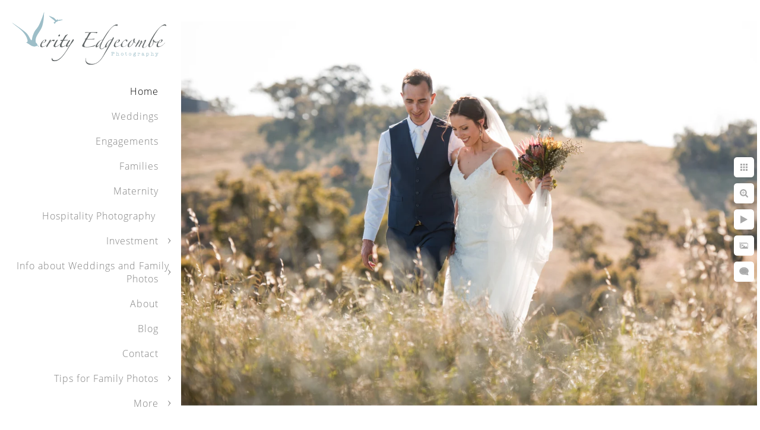

--- FILE ---
content_type: text/html; charset=utf-8
request_url: https://www.verityedgecombephotography.com.au/templewood-house-wedding
body_size: 3327
content:
<!DOCTYPE html><!-- site by Good Gallery, www.goodgallery.com -->
<html class="no-js GalleryPage" lang="en">
<head>
    <link rel="dns-prefetch" href="//cdn.goodgallery.com" /><link rel="dns-prefetch" href="//www.google-analytics.com" />
	<link rel="shortcut icon" href="//cdn.goodgallery.com/83da166e-d12e-421d-89b2-282708287312/logo/26nga5up/ymhtryfemqa.ico" />
<link rel="icon" href="//cdn.goodgallery.com/83da166e-d12e-421d-89b2-282708287312/logo/26nga5up/ymhtryfemqa.svg" sizes="any" type="image/svg+xml" />

	<title>Templewood House Wedding - Adelaide, Adelaide Hills Wedding, Family Photographer - Verity Edgecombe Photography</title>
	 <link rel="canonical" href="https://www.verityedgecombephotography.com.au/templewood-house-wedding" />
		<meta name="description" content="Templewood House, in the Adelaide foothills, is a picturesque estate for an intimate wedding and a photographer&#39;s paradise." />
<style type="text/css">.YB:before{content: attr(data-c);display: block;height: 150em;}</style><link rel="stylesheet" type="text/css" href="//cdn.goodgallery.com/83da166e-d12e-421d-89b2-282708287312/d/Desktop-EeJXCmzqwYXnEvC8tGnjYA-2-k9MeEE3piUURxQQI1kJvQA.css" />
<script type="text/javascript" src="//cdn.goodgallery.com/83da166e-d12e-421d-89b2-282708287312/p/bundle-2teHGVEHG23F7yH4EM4Vng-20250629021656.js"></script>
    <script type="text/javascript" src="//cdn.goodgallery.com/83da166e-d12e-421d-89b2-282708287312/d/PageData-374y1qs8-8f5b830b-de08-432b-b3f1-d423eae0b232-k9MeEE3piUURxQQI1kJvQA-2.js"></script>
    <meta name="viewport" content="width=device-width, initial-scale=1, maximum-scale=1.0, user-scalable=no" />
	<meta name="apple-mobile-web-app-capable" content="yes" />
    <!--[if lt IE 9]><script type="text/javascript" src="/admin/Scripts/excanvas.compiled.js"></script><script type="text/javascript" src="/admin/Scripts/jQuery.XDomainRequest.js"></script><![endif]-->

<meta property="og:url" content="https://www.verityedgecombephotography.com.au/templewood-house-wedding" />
<meta property="og:type" content="website" />
<meta property="og:site_name" content="Verity Edgecombe Photography" />
<meta property="og:image" content="//cdn.goodgallery.com/83da166e-d12e-421d-89b2-282708287312/r/1024/2tmch82x/templewood-house-wedding.jpg" />
<meta property="og:title" content="Templewood House Wedding - Adelaide, Adelaide Hills Wedding, Family Photographer - Verity Edgecombe Photography" />
<meta property="og:description" content="Templewood House, in the Adelaide foothills, is a picturesque estate for an intimate wedding and a photographer&#39;s paradise." />

</head>
<body data-page-type="gallery" data-page-id="8f5b830b-de08-432b-b3f1-d423eae0b232" data-tags="" data-menu-hash="k9MeEE3piUURxQQI1kJvQA" data-settings-hash="EeJXCmzqwYXnEvC8tGnjYA" data-fotomotoid="" data-imglocation="//cdn.goodgallery.com/83da166e-d12e-421d-89b2-282708287312/" data-cdn="//cdn.goodgallery.com/83da166e-d12e-421d-89b2-282708287312" data-stoken="374y1qs8" data-settingstemplateid="">
    <div id="layoutContainer">
        <div id="gallery"></div>
    </div>
    <div class="nscontainer YB">
            <div class="nextprev">
                    <a href="/princess-bride-st-peters-cathedral" title="Princess Bride at St Peter&#39;s Cathedral" rel="prev" class="prev"><span>Previous</span></a>
                                    <a href="/cpqzswiq1yn" rel="next" class="next"><span>Next</span></a>
            </div>
    </div>
            
            <div class="fulljustify toplevelmenu YB">
                    <a href="/" title="Adelaide, Adelaide Hills Wedding, Family Photographer"><span>Home</span></a>
                    <a href="/weddings" title="Weddings"><span>Weddings</span></a>
                    <a href="/engagements" title="Engagements"><span>Engagements</span></a>
                    <a href="/families" title="Families"><span>Families</span></a>
                    <a href="/maternity" title="Maternity"><span>Maternity</span></a>
                    <a href="/hospitality-photography" title="Hospitality Photography "><span>Hospitality Photography </span></a>
                    <a href="/investment" title="Investment"><span>Investment</span></a>
                    <a href="/info-weddings-family-photos" title="Info about Weddings and Family Photos"><span>Info about Weddings and Family Photos</span></a>
                    <a href="/about" title="About"><span>About</span></a>
                    <a href="https://www.verityedgecombephotography.com.au/blog/" title="Adelaide Hills Wedding and Family Photographer"><span>Blog</span></a>
                    <a href="/contact" title="Contact Me"><span>Contact</span></a>
                    <a href="/tips-family-photos" title="Tips for Family Photos"><span>Tips for Family Photos</span></a>
                    <a href="/tips-wedding-days" title="Tips for Wedding Days"><span>Tips for Wedding Days</span></a>
                    <a href="/albums-verity-edgecombe-photography" title="Albums with Verity Edgecombe Photography"><span>Albums with Verity Edgecombe Photography</span></a>
                    <a href="/choosing-right-sized-photo" title="Choosing The Right Sized Photo"><span>Choosing The Right Sized Photo</span></a>
                    <a><span>Social Networks</span></a>
            </div>
        
                
            <div class="GGCaption YB">
                <div class="CaptionContainer GGTextContent">
                    <span>
                                                    <div class="GGBreadCrumbs">
                                    <div class="GGBreadCrumb">
                                        <a href="/" title="Home"><span>Home</span></a> »
                                    </div>
                                <div class="GGBreadCrumb">
                                    <span>Verity Edgecombe Photography</span>
                                </div>
                            </div>
                        <h1>Templewood House Wedding</h1><h1><span style="color: rgb(163, 143, 132);">James + Caitlin</span></h1><p><span style="color: rgb(0, 0, 0);">Driving up the long gum and pine-lined drive towards Templewood House, you get the impression that this is a well-cared-for estate, perfect for a beautiful wedding and a photographer's paradise! Hidden away in the Adelaide Hills, there is a lovely mix of neatly trimmed hedges and manicured lawns around the country home, and then 200 acres of fields with horses, dams and rustic sheds. We drove to the peak of the property and had photos on High Paddock, with a 360-degree look over the hills and valleys. </span></p><p><span style="color: rgb(0, 0, 0);"><ggimage contenteditable="false" class="ijlnlobmwx3m" style="width:100%;"><ggdummy style="padding-top:150.015%"></ggdummy><ggimg><picture><source type="image/webp" sizes="(min-width: 860px) 860px, 100vw" srcset="//cdn.goodgallery.com/83da166e-d12e-421d-89b2-282708287312/r/0300/2tmd0tpa/jlnlobmwx3m.webp 200w, //cdn.goodgallery.com/83da166e-d12e-421d-89b2-282708287312/r/0300/2tmd0tpa/jlnlobmwx3m.webp 300w, //cdn.goodgallery.com/83da166e-d12e-421d-89b2-282708287312/r/0640/2tmd0tpa/jlnlobmwx3m.webp 480w, //cdn.goodgallery.com/83da166e-d12e-421d-89b2-282708287312/r/0800/2tmd0tpa/jlnlobmwx3m.webp 640w, //cdn.goodgallery.com/83da166e-d12e-421d-89b2-282708287312/r/1024/2tmd0tpa/jlnlobmwx3m.webp 800w, //cdn.goodgallery.com/83da166e-d12e-421d-89b2-282708287312/r/1280/2tmd0tpa/jlnlobmwx3m.webp 1024w, //cdn.goodgallery.com/83da166e-d12e-421d-89b2-282708287312/r/1920/2tmd0tpa/jlnlobmwx3m.webp 1280w, //cdn.goodgallery.com/83da166e-d12e-421d-89b2-282708287312/r/1920/2tmd0tpa/jlnlobmwx3m.webp 1600w, //cdn.goodgallery.com/83da166e-d12e-421d-89b2-282708287312/r/2560/2tmd0tpa/jlnlobmwx3m.webp 1920w, //cdn.goodgallery.com/83da166e-d12e-421d-89b2-282708287312/r/3200/2tmd0tpa/jlnlobmwx3m.webp 2560w, //cdn.goodgallery.com/83da166e-d12e-421d-89b2-282708287312/r/4096/2tmd0tpa/jlnlobmwx3m.webp 3200w"></source><source type="image/jpeg" sizes="(min-width: 860px) 860px, 100vw" srcset="//cdn.goodgallery.com/83da166e-d12e-421d-89b2-282708287312/r/0300/2tmd0tpa/jlnlobmwx3m.jpg 200w, //cdn.goodgallery.com/83da166e-d12e-421d-89b2-282708287312/r/0300/2tmd0tpa/jlnlobmwx3m.jpg 300w, //cdn.goodgallery.com/83da166e-d12e-421d-89b2-282708287312/r/0640/2tmd0tpa/jlnlobmwx3m.jpg 480w, //cdn.goodgallery.com/83da166e-d12e-421d-89b2-282708287312/r/0800/2tmd0tpa/jlnlobmwx3m.jpg 640w, //cdn.goodgallery.com/83da166e-d12e-421d-89b2-282708287312/r/1024/2tmd0tpa/jlnlobmwx3m.jpg 800w, //cdn.goodgallery.com/83da166e-d12e-421d-89b2-282708287312/r/1280/2tmd0tpa/jlnlobmwx3m.jpg 1024w, //cdn.goodgallery.com/83da166e-d12e-421d-89b2-282708287312/r/1920/2tmd0tpa/jlnlobmwx3m.jpg 1280w, //cdn.goodgallery.com/83da166e-d12e-421d-89b2-282708287312/r/1920/2tmd0tpa/jlnlobmwx3m.jpg 1600w, //cdn.goodgallery.com/83da166e-d12e-421d-89b2-282708287312/r/2560/2tmd0tpa/jlnlobmwx3m.jpg 1920w, //cdn.goodgallery.com/83da166e-d12e-421d-89b2-282708287312/r/3200/2tmd0tpa/jlnlobmwx3m.jpg 2560w, //cdn.goodgallery.com/83da166e-d12e-421d-89b2-282708287312/r/4096/2tmd0tpa/jlnlobmwx3m.jpg 3200w"></source><img src="//cdn.goodgallery.com/83da166e-d12e-421d-89b2-282708287312/r/1024/2tmd0tpa/jlnlobmwx3m.jpg" draggable="false" alt="" title="" srcset="//cdn.goodgallery.com/83da166e-d12e-421d-89b2-282708287312/r/1280/2tmd0tpa/jlnlobmwx3m.jpg, //cdn.goodgallery.com/83da166e-d12e-421d-89b2-282708287312/r/3200/2tmd0tpa/jlnlobmwx3m.jpg 2x" loading="lazy"></picture></ggimg></ggimage></span></p><p><ggimage contenteditable="false" class="inalobzh2ahd" style="width:100%;"><ggdummy style="padding-top:149.8127%"></ggdummy><ggimg><picture><source type="image/webp" sizes="(min-width: 860px) 860px, 100vw" srcset="//cdn.goodgallery.com/83da166e-d12e-421d-89b2-282708287312/r/0300/2tmch3x7/nalobzh2ahd.webp 200w, //cdn.goodgallery.com/83da166e-d12e-421d-89b2-282708287312/r/0300/2tmch3x7/nalobzh2ahd.webp 300w, //cdn.goodgallery.com/83da166e-d12e-421d-89b2-282708287312/r/0640/2tmch3x7/nalobzh2ahd.webp 480w, //cdn.goodgallery.com/83da166e-d12e-421d-89b2-282708287312/r/0800/2tmch3x7/nalobzh2ahd.webp 640w, //cdn.goodgallery.com/83da166e-d12e-421d-89b2-282708287312/r/1024/2tmch3x7/nalobzh2ahd.webp 800w, //cdn.goodgallery.com/83da166e-d12e-421d-89b2-282708287312/r/1280/2tmch3x7/nalobzh2ahd.webp 1024w, //cdn.goodgallery.com/83da166e-d12e-421d-89b2-282708287312/r/1600/2tmch3x7/nalobzh2ahd.webp 1280w, //cdn.goodgallery.com/83da166e-d12e-421d-89b2-282708287312/r/1920/2tmch3x7/nalobzh2ahd.webp 1600w, //cdn.goodgallery.com/83da166e-d12e-421d-89b2-282708287312/r/2560/2tmch3x7/nalobzh2ahd.webp 1920w, //cdn.goodgallery.com/83da166e-d12e-421d-89b2-282708287312/r/3200/2tmch3x7/nalobzh2ahd.webp 2560w, //cdn.goodgallery.com/83da166e-d12e-421d-89b2-282708287312/r/4096/2tmch3x7/nalobzh2ahd.webp 3200w"></source><source type="image/jpeg" sizes="(min-width: 860px) 860px, 100vw" srcset="//cdn.goodgallery.com/83da166e-d12e-421d-89b2-282708287312/r/0300/2tmch3x7/nalobzh2ahd.jpg 200w, //cdn.goodgallery.com/83da166e-d12e-421d-89b2-282708287312/r/0300/2tmch3x7/nalobzh2ahd.jpg 300w, //cdn.goodgallery.com/83da166e-d12e-421d-89b2-282708287312/r/0640/2tmch3x7/nalobzh2ahd.jpg 480w, //cdn.goodgallery.com/83da166e-d12e-421d-89b2-282708287312/r/0800/2tmch3x7/nalobzh2ahd.jpg 640w, //cdn.goodgallery.com/83da166e-d12e-421d-89b2-282708287312/r/1024/2tmch3x7/nalobzh2ahd.jpg 800w, //cdn.goodgallery.com/83da166e-d12e-421d-89b2-282708287312/r/1280/2tmch3x7/nalobzh2ahd.jpg 1024w, //cdn.goodgallery.com/83da166e-d12e-421d-89b2-282708287312/r/1600/2tmch3x7/nalobzh2ahd.jpg 1280w, //cdn.goodgallery.com/83da166e-d12e-421d-89b2-282708287312/r/1920/2tmch3x7/nalobzh2ahd.jpg 1600w, //cdn.goodgallery.com/83da166e-d12e-421d-89b2-282708287312/r/2560/2tmch3x7/nalobzh2ahd.jpg 1920w, //cdn.goodgallery.com/83da166e-d12e-421d-89b2-282708287312/r/3200/2tmch3x7/nalobzh2ahd.jpg 2560w, //cdn.goodgallery.com/83da166e-d12e-421d-89b2-282708287312/r/4096/2tmch3x7/nalobzh2ahd.jpg 3200w"></source><img src="//cdn.goodgallery.com/83da166e-d12e-421d-89b2-282708287312/r/1024/2tmch3x7/nalobzh2ahd.jpg" draggable="false" alt="" title="" srcset="//cdn.goodgallery.com/83da166e-d12e-421d-89b2-282708287312/r/1280/2tmch3x7/nalobzh2ahd.jpg, //cdn.goodgallery.com/83da166e-d12e-421d-89b2-282708287312/r/3200/2tmch3x7/nalobzh2ahd.jpg 2x" loading="lazy"></picture></ggimg></ggimage><ggimage contenteditable="false" class="iapcbp05bfi2" style="width:100%;"><ggdummy style="padding-top:66.7601%"></ggdummy><ggimg><picture><source type="image/webp" sizes="(min-width: 860px) 860px, 100vw" srcset="//cdn.goodgallery.com/83da166e-d12e-421d-89b2-282708287312/r/0200/2tmch3rg/apcbp05bfi2.webp 200w, //cdn.goodgallery.com/83da166e-d12e-421d-89b2-282708287312/r/0300/2tmch3rg/apcbp05bfi2.webp 300w, //cdn.goodgallery.com/83da166e-d12e-421d-89b2-282708287312/r/0480/2tmch3rg/apcbp05bfi2.webp 480w, //cdn.goodgallery.com/83da166e-d12e-421d-89b2-282708287312/r/0640/2tmch3rg/apcbp05bfi2.webp 640w, //cdn.goodgallery.com/83da166e-d12e-421d-89b2-282708287312/r/0800/2tmch3rg/apcbp05bfi2.webp 800w, //cdn.goodgallery.com/83da166e-d12e-421d-89b2-282708287312/r/1024/2tmch3rg/apcbp05bfi2.webp 1024w, //cdn.goodgallery.com/83da166e-d12e-421d-89b2-282708287312/r/1280/2tmch3rg/apcbp05bfi2.webp 1280w, //cdn.goodgallery.com/83da166e-d12e-421d-89b2-282708287312/r/1600/2tmch3rg/apcbp05bfi2.webp 1600w, //cdn.goodgallery.com/83da166e-d12e-421d-89b2-282708287312/r/1920/2tmch3rg/apcbp05bfi2.webp 1920w, //cdn.goodgallery.com/83da166e-d12e-421d-89b2-282708287312/r/2560/2tmch3rg/apcbp05bfi2.webp 2560w, //cdn.goodgallery.com/83da166e-d12e-421d-89b2-282708287312/r/3200/2tmch3rg/apcbp05bfi2.webp 3200w, //cdn.goodgallery.com/83da166e-d12e-421d-89b2-282708287312/r/4096/2tmch3rg/apcbp05bfi2.webp 4096w"></source><source type="image/jpeg" sizes="(min-width: 860px) 860px, 100vw" srcset="//cdn.goodgallery.com/83da166e-d12e-421d-89b2-282708287312/r/0200/2tmch3rg/apcbp05bfi2.jpg 200w, //cdn.goodgallery.com/83da166e-d12e-421d-89b2-282708287312/r/0300/2tmch3rg/apcbp05bfi2.jpg 300w, //cdn.goodgallery.com/83da166e-d12e-421d-89b2-282708287312/r/0480/2tmch3rg/apcbp05bfi2.jpg 480w, //cdn.goodgallery.com/83da166e-d12e-421d-89b2-282708287312/r/0640/2tmch3rg/apcbp05bfi2.jpg 640w, //cdn.goodgallery.com/83da166e-d12e-421d-89b2-282708287312/r/0800/2tmch3rg/apcbp05bfi2.jpg 800w, //cdn.goodgallery.com/83da166e-d12e-421d-89b2-282708287312/r/1024/2tmch3rg/apcbp05bfi2.jpg 1024w, //cdn.goodgallery.com/83da166e-d12e-421d-89b2-282708287312/r/1280/2tmch3rg/apcbp05bfi2.jpg 1280w, //cdn.goodgallery.com/83da166e-d12e-421d-89b2-282708287312/r/1600/2tmch3rg/apcbp05bfi2.jpg 1600w, //cdn.goodgallery.com/83da166e-d12e-421d-89b2-282708287312/r/1920/2tmch3rg/apcbp05bfi2.jpg 1920w, //cdn.goodgallery.com/83da166e-d12e-421d-89b2-282708287312/r/2560/2tmch3rg/apcbp05bfi2.jpg 2560w, //cdn.goodgallery.com/83da166e-d12e-421d-89b2-282708287312/r/3200/2tmch3rg/apcbp05bfi2.jpg 3200w, //cdn.goodgallery.com/83da166e-d12e-421d-89b2-282708287312/r/4096/2tmch3rg/apcbp05bfi2.jpg 4096w"></source><img src="//cdn.goodgallery.com/83da166e-d12e-421d-89b2-282708287312/r/0800/2tmch3rg/apcbp05bfi2.jpg" draggable="false" alt="" title="" srcset="//cdn.goodgallery.com/83da166e-d12e-421d-89b2-282708287312/r/1024/2tmch3rg/apcbp05bfi2.jpg, //cdn.goodgallery.com/83da166e-d12e-421d-89b2-282708287312/r/2560/2tmch3rg/apcbp05bfi2.jpg 2x" loading="lazy"></picture></ggimg></ggimage></p><p><ggimage contenteditable="false" class="iylp03xwgta5" style="width:100%;"><ggdummy style="padding-top:66.7557%"></ggdummy><ggimg><picture><source type="image/webp" sizes="(min-width: 860px) 860px, 100vw" srcset="//cdn.goodgallery.com/83da166e-d12e-421d-89b2-282708287312/r/0200/2tmch3rg/ylp03xwgta5.webp 200w, //cdn.goodgallery.com/83da166e-d12e-421d-89b2-282708287312/r/0300/2tmch3rg/ylp03xwgta5.webp 300w, //cdn.goodgallery.com/83da166e-d12e-421d-89b2-282708287312/r/0480/2tmch3rg/ylp03xwgta5.webp 480w, //cdn.goodgallery.com/83da166e-d12e-421d-89b2-282708287312/r/0640/2tmch3rg/ylp03xwgta5.webp 640w, //cdn.goodgallery.com/83da166e-d12e-421d-89b2-282708287312/r/0800/2tmch3rg/ylp03xwgta5.webp 800w, //cdn.goodgallery.com/83da166e-d12e-421d-89b2-282708287312/r/1024/2tmch3rg/ylp03xwgta5.webp 1024w, //cdn.goodgallery.com/83da166e-d12e-421d-89b2-282708287312/r/1280/2tmch3rg/ylp03xwgta5.webp 1280w, //cdn.goodgallery.com/83da166e-d12e-421d-89b2-282708287312/r/1600/2tmch3rg/ylp03xwgta5.webp 1600w, //cdn.goodgallery.com/83da166e-d12e-421d-89b2-282708287312/r/1920/2tmch3rg/ylp03xwgta5.webp 1920w, //cdn.goodgallery.com/83da166e-d12e-421d-89b2-282708287312/r/2560/2tmch3rg/ylp03xwgta5.webp 2560w, //cdn.goodgallery.com/83da166e-d12e-421d-89b2-282708287312/r/3200/2tmch3rg/ylp03xwgta5.webp 3200w, //cdn.goodgallery.com/83da166e-d12e-421d-89b2-282708287312/r/4096/2tmch3rg/ylp03xwgta5.webp 4096w, //cdn.goodgallery.com/83da166e-d12e-421d-89b2-282708287312/r/6000/2tmch3rg/ylp03xwgta5.webp 6000w"></source><source type="image/jpeg" sizes="(min-width: 860px) 860px, 100vw" srcset="//cdn.goodgallery.com/83da166e-d12e-421d-89b2-282708287312/r/0200/2tmch3rg/ylp03xwgta5.jpg 200w, //cdn.goodgallery.com/83da166e-d12e-421d-89b2-282708287312/r/0300/2tmch3rg/ylp03xwgta5.jpg 300w, //cdn.goodgallery.com/83da166e-d12e-421d-89b2-282708287312/r/0480/2tmch3rg/ylp03xwgta5.jpg 480w, //cdn.goodgallery.com/83da166e-d12e-421d-89b2-282708287312/r/0640/2tmch3rg/ylp03xwgta5.jpg 640w, //cdn.goodgallery.com/83da166e-d12e-421d-89b2-282708287312/r/0800/2tmch3rg/ylp03xwgta5.jpg 800w, //cdn.goodgallery.com/83da166e-d12e-421d-89b2-282708287312/r/1024/2tmch3rg/ylp03xwgta5.jpg 1024w, //cdn.goodgallery.com/83da166e-d12e-421d-89b2-282708287312/r/1280/2tmch3rg/ylp03xwgta5.jpg 1280w, //cdn.goodgallery.com/83da166e-d12e-421d-89b2-282708287312/r/1600/2tmch3rg/ylp03xwgta5.jpg 1600w, //cdn.goodgallery.com/83da166e-d12e-421d-89b2-282708287312/r/1920/2tmch3rg/ylp03xwgta5.jpg 1920w, //cdn.goodgallery.com/83da166e-d12e-421d-89b2-282708287312/r/2560/2tmch3rg/ylp03xwgta5.jpg 2560w, //cdn.goodgallery.com/83da166e-d12e-421d-89b2-282708287312/r/3200/2tmch3rg/ylp03xwgta5.jpg 3200w, //cdn.goodgallery.com/83da166e-d12e-421d-89b2-282708287312/r/4096/2tmch3rg/ylp03xwgta5.jpg 4096w, //cdn.goodgallery.com/83da166e-d12e-421d-89b2-282708287312/r/6000/2tmch3rg/ylp03xwgta5.jpg 6000w"></source><img src="//cdn.goodgallery.com/83da166e-d12e-421d-89b2-282708287312/r/0800/2tmch3rg/ylp03xwgta5.jpg" draggable="false" alt="" title="" srcset="//cdn.goodgallery.com/83da166e-d12e-421d-89b2-282708287312/r/1024/2tmch3rg/ylp03xwgta5.jpg, //cdn.goodgallery.com/83da166e-d12e-421d-89b2-282708287312/r/2560/2tmch3rg/ylp03xwgta5.jpg 2x" loading="lazy"></picture></ggimg></ggimage><ggimage contenteditable="false" class="imsd35l2xjx0" style="width:100%;"><ggdummy style="padding-top:66.6667%"></ggdummy><ggimg><picture><source type="image/webp" sizes="(min-width: 860px) 860px, 100vw" srcset="//cdn.goodgallery.com/83da166e-d12e-421d-89b2-282708287312/r/0200/2tmch82w/msd35l2xjx0.webp 200w, //cdn.goodgallery.com/83da166e-d12e-421d-89b2-282708287312/r/0300/2tmch82w/msd35l2xjx0.webp 300w, //cdn.goodgallery.com/83da166e-d12e-421d-89b2-282708287312/r/0480/2tmch82w/msd35l2xjx0.webp 480w, //cdn.goodgallery.com/83da166e-d12e-421d-89b2-282708287312/r/0640/2tmch82w/msd35l2xjx0.webp 640w, //cdn.goodgallery.com/83da166e-d12e-421d-89b2-282708287312/r/0800/2tmch82w/msd35l2xjx0.webp 800w, //cdn.goodgallery.com/83da166e-d12e-421d-89b2-282708287312/r/1024/2tmch82w/msd35l2xjx0.webp 1024w, //cdn.goodgallery.com/83da166e-d12e-421d-89b2-282708287312/r/1280/2tmch82w/msd35l2xjx0.webp 1280w, //cdn.goodgallery.com/83da166e-d12e-421d-89b2-282708287312/r/1600/2tmch82w/msd35l2xjx0.webp 1600w, //cdn.goodgallery.com/83da166e-d12e-421d-89b2-282708287312/r/1920/2tmch82w/msd35l2xjx0.webp 1920w, //cdn.goodgallery.com/83da166e-d12e-421d-89b2-282708287312/r/2560/2tmch82w/msd35l2xjx0.webp 2560w, //cdn.goodgallery.com/83da166e-d12e-421d-89b2-282708287312/r/3200/2tmch82w/msd35l2xjx0.webp 3200w, //cdn.goodgallery.com/83da166e-d12e-421d-89b2-282708287312/r/4096/2tmch82w/msd35l2xjx0.webp 4096w"></source><source type="image/jpeg" sizes="(min-width: 860px) 860px, 100vw" srcset="//cdn.goodgallery.com/83da166e-d12e-421d-89b2-282708287312/r/0200/2tmch82w/msd35l2xjx0.jpg 200w, //cdn.goodgallery.com/83da166e-d12e-421d-89b2-282708287312/r/0300/2tmch82w/msd35l2xjx0.jpg 300w, //cdn.goodgallery.com/83da166e-d12e-421d-89b2-282708287312/r/0480/2tmch82w/msd35l2xjx0.jpg 480w, //cdn.goodgallery.com/83da166e-d12e-421d-89b2-282708287312/r/0640/2tmch82w/msd35l2xjx0.jpg 640w, //cdn.goodgallery.com/83da166e-d12e-421d-89b2-282708287312/r/0800/2tmch82w/msd35l2xjx0.jpg 800w, //cdn.goodgallery.com/83da166e-d12e-421d-89b2-282708287312/r/1024/2tmch82w/msd35l2xjx0.jpg 1024w, //cdn.goodgallery.com/83da166e-d12e-421d-89b2-282708287312/r/1280/2tmch82w/msd35l2xjx0.jpg 1280w, //cdn.goodgallery.com/83da166e-d12e-421d-89b2-282708287312/r/1600/2tmch82w/msd35l2xjx0.jpg 1600w, //cdn.goodgallery.com/83da166e-d12e-421d-89b2-282708287312/r/1920/2tmch82w/msd35l2xjx0.jpg 1920w, //cdn.goodgallery.com/83da166e-d12e-421d-89b2-282708287312/r/2560/2tmch82w/msd35l2xjx0.jpg 2560w, //cdn.goodgallery.com/83da166e-d12e-421d-89b2-282708287312/r/3200/2tmch82w/msd35l2xjx0.jpg 3200w, //cdn.goodgallery.com/83da166e-d12e-421d-89b2-282708287312/r/4096/2tmch82w/msd35l2xjx0.jpg 4096w"></source><img src="//cdn.goodgallery.com/83da166e-d12e-421d-89b2-282708287312/r/0800/2tmch82w/msd35l2xjx0.jpg" draggable="false" alt="" title="" srcset="//cdn.goodgallery.com/83da166e-d12e-421d-89b2-282708287312/r/1024/2tmch82w/msd35l2xjx0.jpg, //cdn.goodgallery.com/83da166e-d12e-421d-89b2-282708287312/r/2560/2tmch82w/msd35l2xjx0.jpg 2x" loading="lazy"></picture></ggimg></ggimage></p><p><ggimage contenteditable="false" class="iyt4vzvzb1eg" style="width:100%;"><ggdummy style="padding-top:66.7601%"></ggdummy><ggimg><picture><source type="image/webp" sizes="(min-width: 860px) 860px, 100vw" srcset="//cdn.goodgallery.com/83da166e-d12e-421d-89b2-282708287312/r/0200/2tmch41y/yt4vzvzb1eg.webp 200w, //cdn.goodgallery.com/83da166e-d12e-421d-89b2-282708287312/r/0300/2tmch41y/yt4vzvzb1eg.webp 300w, //cdn.goodgallery.com/83da166e-d12e-421d-89b2-282708287312/r/0480/2tmch41y/yt4vzvzb1eg.webp 480w, //cdn.goodgallery.com/83da166e-d12e-421d-89b2-282708287312/r/0640/2tmch41y/yt4vzvzb1eg.webp 640w, //cdn.goodgallery.com/83da166e-d12e-421d-89b2-282708287312/r/0800/2tmch41y/yt4vzvzb1eg.webp 800w, //cdn.goodgallery.com/83da166e-d12e-421d-89b2-282708287312/r/1024/2tmch41y/yt4vzvzb1eg.webp 1024w, //cdn.goodgallery.com/83da166e-d12e-421d-89b2-282708287312/r/1280/2tmch41y/yt4vzvzb1eg.webp 1280w, //cdn.goodgallery.com/83da166e-d12e-421d-89b2-282708287312/r/1600/2tmch41y/yt4vzvzb1eg.webp 1600w, //cdn.goodgallery.com/83da166e-d12e-421d-89b2-282708287312/r/1920/2tmch41y/yt4vzvzb1eg.webp 1920w, //cdn.goodgallery.com/83da166e-d12e-421d-89b2-282708287312/r/2560/2tmch41y/yt4vzvzb1eg.webp 2560w, //cdn.goodgallery.com/83da166e-d12e-421d-89b2-282708287312/r/3200/2tmch41y/yt4vzvzb1eg.webp 3200w, //cdn.goodgallery.com/83da166e-d12e-421d-89b2-282708287312/r/4096/2tmch41y/yt4vzvzb1eg.webp 4096w"></source><source type="image/jpeg" sizes="(min-width: 860px) 860px, 100vw" srcset="//cdn.goodgallery.com/83da166e-d12e-421d-89b2-282708287312/r/0200/2tmch41y/yt4vzvzb1eg.jpg 200w, //cdn.goodgallery.com/83da166e-d12e-421d-89b2-282708287312/r/0300/2tmch41y/yt4vzvzb1eg.jpg 300w, //cdn.goodgallery.com/83da166e-d12e-421d-89b2-282708287312/r/0480/2tmch41y/yt4vzvzb1eg.jpg 480w, //cdn.goodgallery.com/83da166e-d12e-421d-89b2-282708287312/r/0640/2tmch41y/yt4vzvzb1eg.jpg 640w, //cdn.goodgallery.com/83da166e-d12e-421d-89b2-282708287312/r/0800/2tmch41y/yt4vzvzb1eg.jpg 800w, //cdn.goodgallery.com/83da166e-d12e-421d-89b2-282708287312/r/1024/2tmch41y/yt4vzvzb1eg.jpg 1024w, //cdn.goodgallery.com/83da166e-d12e-421d-89b2-282708287312/r/1280/2tmch41y/yt4vzvzb1eg.jpg 1280w, //cdn.goodgallery.com/83da166e-d12e-421d-89b2-282708287312/r/1600/2tmch41y/yt4vzvzb1eg.jpg 1600w, //cdn.goodgallery.com/83da166e-d12e-421d-89b2-282708287312/r/1920/2tmch41y/yt4vzvzb1eg.jpg 1920w, //cdn.goodgallery.com/83da166e-d12e-421d-89b2-282708287312/r/2560/2tmch41y/yt4vzvzb1eg.jpg 2560w, //cdn.goodgallery.com/83da166e-d12e-421d-89b2-282708287312/r/3200/2tmch41y/yt4vzvzb1eg.jpg 3200w, //cdn.goodgallery.com/83da166e-d12e-421d-89b2-282708287312/r/4096/2tmch41y/yt4vzvzb1eg.jpg 4096w"></source><img src="//cdn.goodgallery.com/83da166e-d12e-421d-89b2-282708287312/r/0800/2tmch41y/yt4vzvzb1eg.jpg" draggable="false" alt="" title="" srcset="//cdn.goodgallery.com/83da166e-d12e-421d-89b2-282708287312/r/1024/2tmch41y/yt4vzvzb1eg.jpg, //cdn.goodgallery.com/83da166e-d12e-421d-89b2-282708287312/r/2560/2tmch41y/yt4vzvzb1eg.jpg 2x" loading="lazy"></picture></ggimg></ggimage></p><p><br></p><p><br></p><p>Location: <a href="http://maps.google.com/maps?q=49 Millbrook Rd, Inglewood, South Australia" target="blank" rel="noopener noreferrer">49 Millbrook Rd, Inglewood, South Australia</a>. </p>
                                                                            <ul class="GGBottomNavigation">
                                    <li>
                                            <a href="/weddings" title="Weddings"><span>Weddings</span></a>
                                    </li>
                                    <li>
                                            <a href="/engagements" title="Engagements"><span>Engagements</span></a>
                                    </li>
                                    <li>
                                            <a href="/families" title="Families"><span>Families</span></a>
                                    </li>
                                    <li>
                                            <a href="/maternity" title="Maternity"><span>Maternity</span></a>
                                    </li>
                                    <li>
                                            <a href="/hospitality-photography" title="Hospitality Photography "><span>Hospitality&nbsp;Photography&nbsp;</span></a>
                                    </li>
                                    <li>
                                            <a href="/investment" title="Investment"><span>Investment</span></a>
                                    </li>
                                    <li>
                                            <a href="/about" title="About"><span>About</span></a>
                                    </li>
                                    <li>
                                            <a href="https://www.verityedgecombephotography.com.au/blog/" title="Adelaide Hills Wedding and Family Photographer"><span>Blog</span></a>
                                    </li>
                                    <li>
                                            <a href="/contact" title="Contact Me"><span>Contact</span></a>
                                    </li>
                                    <li>
                                            <a href="/tips-family-photos" title="Tips for Family Photos"><span>Tips&nbsp;for&nbsp;Family&nbsp;Photos</span></a>
                                    </li>
                                    <li>
                                            <a href="/tips-wedding-days" title="Tips for Wedding Days"><span>Tips&nbsp;for&nbsp;Wedding&nbsp;Days</span></a>
                                    </li>
                                    <li>
                                            <a href="/albums-verity-edgecombe-photography" title="Albums with Verity Edgecombe Photography"><span>Albums&nbsp;with&nbsp;Verity&nbsp;Edgecombe&nbsp;Photography</span></a>
                                    </li>
                                    <li>
                                            <a href="/choosing-right-sized-photo" title="Choosing The Right Sized Photo"><span>Choosing&nbsp;The&nbsp;Right&nbsp;Sized&nbsp;Photo</span></a>
                                    </li>
                            </ul>
                    </span>
                </div>
            </div>
        
    </body>
</html>


--- FILE ---
content_type: text/html; charset=utf-8
request_url: https://www.verityedgecombephotography.com.au/?IsAjax=1
body_size: 23632
content:
<!DOCTYPE html><!-- site by Good Gallery, www.goodgallery.com -->
<html class="no-js GalleryPage ">
<head>
<title>Adelaide, Adelaide Hills Wedding, Family Photographer - Verity Edgecombe Photography</title>
<meta name="description" content="Verity Edgecombe is a wedding, family and product photographer based in the Adelaide Hills. Creating timeless, heartwarming images with beautiful use of light." />
<link rel="dns-prefetch" href="//cdn.goodgallery.com" /><link rel="dns-prefetch" href="//www.google-analytics.com" />
<link rel="shortcut icon" href="//cdn.goodgallery.com/83da166e-d12e-421d-89b2-282708287312/logo/26nga5up/ymhtryfemqa.ico" />
<link rel="icon" href="//cdn.goodgallery.com/83da166e-d12e-421d-89b2-282708287312/logo/26nga5up/ymhtryfemqa.svg" sizes="any" type="image/svg+xml" />

 <meta name="robots" content="noarchive" /> 	 <link rel="canonical" href="https://www.verityedgecombephotography.com.au" />
 <style type="text/css">.YB:before{content: attr(data-c);display: block;height: 150em;}</style><link rel="stylesheet" type="text/css" media="print" onload="if(media!='all')media='all'" href="//cdn.goodgallery.com/83da166e-d12e-421d-89b2-282708287312/d/Desktop-EeJXCmzqwYXnEvC8tGnjYA-2-k9MeEE3piUURxQQI1kJvQA.css" />
<script type="text/javascript" src="//cdn.goodgallery.com/83da166e-d12e-421d-89b2-282708287312/p/bundle-2teHGVEHG23F7yH4EM4Vng-20250629021656.js"></script>
<script type="text/javascript" src="//cdn.goodgallery.com/83da166e-d12e-421d-89b2-282708287312/d/PageData-374y1qs8-8f5b830b-de08-432b-b3f1-d423eae0b232-k9MeEE3piUURxQQI1kJvQA-2.js"></script>
<!--[if lt IE 9]><script type="text/javascript" src="/admin/Scripts/jQuery.XDomainRequest.js"></script><![endif]-->

<meta property="og:url" content="https://www.verityedgecombephotography.com.au" />
<meta property="og:type" content="website" />
<meta property="og:site_name" content="Verity Edgecombe Photography" />
 <meta property="og:image" content="https://cdn.goodgallery.com/83da166e-d12e-421d-89b2-282708287312/r/1280/2fc99e5x/adelaide-photographer.jpg" /> <script type="application/ld+json">{ "@context": "https://schema.org", "@type": "Organization", "url": "https://www.verityedgecombephotography.com.au", "logo": "https://logocdn.goodgallery.com/83da166e-d12e-421d-89b2-282708287312/520x0/26nga5wn/zv12dxlvv53.png" }</script>
<script type="application/ld+json">{ "@context": "http://schema.org", "@type": "BreadcrumbList", "itemListElement": [ { "@type": "ListItem", "position": "1", "item": { "@id": "https://www.verityedgecombephotography.com.au/", "name": "Home" } } ] }</script>

<style type="text/css" data-id="inline">
html.js, html.js body {margin:0;padding:0;}
div.ThumbnailPanelThumbnailContainer div.Placeholder, div.ThumbnailPanelThumbnailContainer .CVThumb {position: absolute;left: 0px;top: 0px;height: 100%;width: 100%;border: 0px} div.ThumbnailPanelThumbnailContainer .CVThumb {text-align: center} div.ThumbnailPanelThumbnailContainer .CVThumb img {max-width: 100%;width: 100%;border: 0px} span.ThumbnailPanelEntityLoaded div.Placeholder {display: none;}
html.no-js .CVThumb img {opacity:0} div.ThumbnailPanelThumbnailContainer {overflow:hidden;position:absolute;top:0px;left:0px} .YB:before{content: attr(data-c);display: block;height: 150em;width:100%;background-color:#FFFFFF;position:fixed;z-index:9999;}
.GalleryUIThumbnailPanelContainerParent {background-color:#FFFFFF}
ul.GalleryUIMenu {list-style: none;margin: 0;padding: 0} ul.GalleryUIMenu a {text-decoration: none} ul.GalleryUIMenu li {position: relative; white-space: nowrap}
.GalleryUISiteNavigation {background-color: rgba(255, 255, 255, 1);width:300px}
.GalleryUIMenuTopLevel .GalleryUIMenu {display: inline-block} ul.GalleryUIMenu li, div.GalleryUIMenuSubMenuDiv li {text-transform:none}
.GalleryUIMenuTopLevel .GalleryUIMenu > li {padding: 10px 15px 10px 15px;border:0px solid #FFFFFF;border-left-width:0px;border-top-width:0px;white-space:normal;text-align:right}
.GalleryUIMenu > li {color:#808080;background-color:rgba(255, 255, 255, 1);font-size:16px;letter-spacing: 1px;;position:relative}
.GalleryUIMenu > li > a {color:#808080} .GalleryUIMenu > li.Active > a {color:#000000}
.GalleryUIMenu > li.Active {color:#000000;background-color:rgba(255, 255, 255, 1)}
span.SubMenuArrow,span.SubMenuArrowLeft,span.SubMenuArrowRight,span.SubMenuArrowUp,span.SubMenuArrowDown {display:block;position:absolute;top:50%;right:10px;margin-top:-5px;height:10px;width:10px;background-color:transparent;} span.SubMenuArrowSizing {display:inline-block;width:20px;height:10px;opacity:0;margin-right:-2px;}

 .GalleryUISiteNavigation {position:fixed;top:0;left:0}
.GalleryUIMenuTopLevel .GalleryUIMenu {width:300px} .GalleryUISiteNavigation {height:100%}


html { font-family: 'Open Sans', sans-serif; } html:not(.wf-active) {font-family: sans-serif}
.GalleryUIMenu, .GalleryUIMenu a { font-family: 'Open Sans Light', sans-serif ; } @font-face {   font-display:swap;font-family: 'Open Sans Light';   font-style: normal;   font-weight: 300;   src: local('Open Sans Light'), local('OpenSans-Light'), url(//fonts.gstatic.com/s/opensans/v13/DXI1ORHCpsQm3Vp6mXoaTegdm0LZdjqr5-oayXSOefg.woff2) format('woff2'), url(//fonts.gstatic.com/s/opensans/v13/DXI1ORHCpsQm3Vp6mXoaTXhCUOGz7vYGh680lGh-uXM.woff) format('woff'); } @font-face {   font-display:swap;font-family: 'Open Sans Light';   font-style: italic;   font-weight: 300;   src: local('Open Sans Light Italic'), local('OpenSansLight-Italic'), url(//fonts.gstatic.com/s/opensans/v13/PRmiXeptR36kaC0GEAetxko2lTMeWA_kmIyWrkNCwPc.woff2) format('woff2'), url(//fonts.gstatic.com/s/opensans/v13/PRmiXeptR36kaC0GEAetxh_xHqYgAV9Bl_ZQbYUxnQU.woff) format('woff'); }
.PageTemplateText,.CaptionContainer,.PageInformationArea,.GGTextContent { font-family: 'Open Sans', sans-serif; } html:not(.wf-active) .PageTemplateText,html:not(.wf-active) .CaptionContainer,html:not(.wf-active) .PageInformationArea,html:not(.wf-active) .GGTextContent {font-family: sans-serif}
h1, h2, h3, h4, h5, h6 { font-family: 'Open Sans Light', sans-serif ;font-weight:700; } @font-face {   font-display:swap;font-family: 'Open Sans Light';   font-style: normal;   font-weight: 300;   src: local('Open Sans Light'), local('OpenSans-Light'), url(//fonts.gstatic.com/s/opensans/v13/DXI1ORHCpsQm3Vp6mXoaTegdm0LZdjqr5-oayXSOefg.woff2) format('woff2'), url(//fonts.gstatic.com/s/opensans/v13/DXI1ORHCpsQm3Vp6mXoaTXhCUOGz7vYGh680lGh-uXM.woff) format('woff'); } @font-face {   font-display:swap;font-family: 'Open Sans Light';   font-style: italic;   font-weight: 300;   src: local('Open Sans Light Italic'), local('OpenSansLight-Italic'), url(//fonts.gstatic.com/s/opensans/v13/PRmiXeptR36kaC0GEAetxko2lTMeWA_kmIyWrkNCwPc.woff2) format('woff2'), url(//fonts.gstatic.com/s/opensans/v13/PRmiXeptR36kaC0GEAetxh_xHqYgAV9Bl_ZQbYUxnQU.woff) format('woff'); }
.GalleryUIContainer .NameMark { font-family: 'Open Sans', sans-serif; } html:not(.wf-active) .GalleryUIContainer .NameMark {font-family: sans-serif}
.GalleryMenuContent .GGMenuPageHeading { font-family: 'Open Sans', sans-serif; } html:not(.wf-active) .GalleryMenuContent .GGMenuPageHeading {font-family: sans-serif}
.GMLabel { font-family: 'Open Sans', sans-serif; } html:not(.wf-active) .GMLabel {font-family: sans-serif}
.GMTagline { font-family: 'Open Sans', sans-serif; } html:not(.wf-active) .GMTagline {font-family: sans-serif}
div.GGForm label.SectionHeading { font-family: 'Open Sans', sans-serif; } html:not(.wf-active) div.GGForm label.SectionHeading {font-family: sans-serif}
.GGHamburgerMenuLabel { font-family: 'Open Sans', sans-serif; } html:not(.wf-active) .GGHamburgerMenuLabel {font-family: sans-serif}
h2 { font-family: 'Open Sans', sans-serif;font-weight:700; } html:not(.wf-active) h2 {font-family: sans-serif}
h3 { font-family: 'Open Sans', sans-serif;font-weight:700; } html:not(.wf-active) h3 {font-family: sans-serif}
h4 { font-family: 'Open Sans', sans-serif;font-weight:700; } html:not(.wf-active) h4 {font-family: sans-serif}
h5 { font-family: 'Open Sans', sans-serif;font-weight:700; } html:not(.wf-active) h5 {font-family: sans-serif}
h6 { font-family: 'Open Sans', sans-serif;font-weight:700; } html:not(.wf-active) h6 {font-family: sans-serif}
h1 { line-height: 1.45; text-transform: none; text-align: left; letter-spacing: 1px; }
h2 { line-height: 1.45; text-transform: none; text-align: left; letter-spacing: 1px;  }
h3 { line-height: 1.45; text-transform: none; text-align: left; letter-spacing: 1px; }
h4 { line-height: 1.45; text-transform: none; text-align: left; letter-spacing: 1px; }
h5 { line-height: 1.45; text-transform: none; text-align: left; letter-spacing: 1px; }
h6 { line-height: 1.45; text-transform: none; text-align: left; letter-spacing: 0px; }
.PageTemplateText,.CaptionContainer,.PageInformationArea,.GGTextContent { line-height: 1.45; text-transform: none; text-align: left; }
ul.GGBottomNavigation span { font-family: 'Open Sans', sans-serif; } html:not(.wf-active) ul.GGBottomNavigation span {font-family: sans-serif}
.GGTextContent .GGBreadCrumbs .GGBreadCrumb, .GGTextContent .GGBreadCrumb span { font-family: 'Open Sans', sans-serif; } html:not(.wf-active) .GGTextContent .GGBreadCrumbs .GGBreadCrumb,html:not(.wf-active) .GGTextContent .GGBreadCrumb span {font-family: sans-serif}




div.GalleryUIThumbnailPanelContainerParent {
    background-color: #FFFFFF;
}

div.GGThumbActualContainer div.ThumbnailPanelCaptionContainer {
    position: unset;
    left: unset;
    top: unset;
}

html.js.GalleryPage.ThumbnailPanelActive {
    overflow: visible;
}

    
    html.GalleryPage.ThumbnailPanelActive div.GalleryUISiteNavigation {
        position: fixed !important;
    }
    

html.ThumbnailPanelActive body {
    overflow: visible;
}

html.ThumbnailPanelActive div.GalleryUIContentParent {
    overflow: visible;
}

div.GalleryUIThumbnailPanelContainer div.GGThumbModernContainer > div.GGTextContent {
    position: relative;
}

div.GGThumbActualContainer div.ThumbEntityContainer div.ThumbAspectContainer {
}

div.GGThumbActualContainer div.ThumbEntityContainer div.ThumbAspectContainer {
    height: 0;
    overflow: hidden;
    position: relative;
    border-radius: 0%;
    border: 0px solid rgba(255, 255, 255, 1);
    background-color: rgba(255, 255, 255, 1);
    opacity: 1;

    -moz-transition: opacity 0.15s, background-color 0.15s, border-color 0.15s, color 0.15s;
    -webkit-transition: opacity 0.15s, background-color 0.15s, border-color 0.15s, color 0.15s;
    -o-transition: opacity: 0.15s, background-color 0.15s, border-color 0.15s, color 0.15s;
    transition: opacity 0.15s, background-color 0.15s, border-color 0.15s, color 0.15s;
}

div.GGThumbActualContainer div.ThumbAspectContainer > div,
div.GGThumbModernContainer div.ThumbAspectContainer > div {
    position: absolute;
    left: 0;
    top: 0;
    height: 100%;
    width: 100%;
}

div.GGThumbActualContainer div.ThumbAspectContainer img,
div.GGThumbModernContainer div.ThumbAspectContainer img {
    min-width: 100%;
    min-height: 100%;
}

div.GGThumbActualContainer div.ThumbAspectContainer div.icon {
    position: absolute;
    left: unset;
    top: unset;
    right: 5px;
    bottom: 5px;
    cursor: pointer;

    -webkit-border-radius: 15%;
    -moz-border-radius: 15%;
    border-radius: 15%;
    height: 34px;
    width: 34px;
    padding: 5px;
    -moz-box-sizing: border-box;
    box-sizing: border-box;
}

div.ThumbEntityContainer div.ThumbCaption {
    display: none;
    overflow: hidden;
    
    cursor: pointer;
    padding: 20px;
    font-size: 12px;
    color: rgba(128, 128, 128, 1);
    background-color: rgba(255, 255, 255, 0.75);
    border: 0px solid rgba(128, 128, 128, 0.75);
    border-top-width: 0px;

    -moz-transition: opacity 0.15s, background-color 0.15s, border-color 0.15s, color 0.15s;
    -webkit-transition: opacity 0.15s, background-color 0.15s, border-color 0.15s, color 0.15s;
    -o-transition: opacity: 0.15s, background-color 0.15s, border-color 0.15s, color 0.15s;
    transition: opacity 0.15s, background-color 0.15s, border-color 0.15s, color 0.15s;

}

div.ThumbEntityContainer.ShowCaptions div.ThumbCaption {
    display: block;
}

html.ThumbnailPanelActive .GGCaption {
    display: none;
}

    
div.GGThumbActualContainer {
    display: grid;
    grid-template-columns: repeat(4, 1fr);
    grid-column-gap: 5px;
    margin: 45px 0px 45px 0px;
}

div.GGThumbActualContainer div.ThumbEntityContainer + div {
    margin-top: 5px;
}

    
        
div.GGThumbActualContainer > div:nth-child(1) {
    grid-column-start: 1;
}
        
        
div.GGThumbActualContainer > div:nth-child(2) {
    grid-column-start: 2;
}
        
        
div.GGThumbActualContainer > div:nth-child(3) {
    grid-column-start: 3;
}
        
        
div.GGThumbActualContainer > div:nth-child(4) {
    grid-column-start: 4;
}
        

div.GGThumbModernContainer div.ThumbAspectContainer {
    height: 0;
    overflow: hidden;
    position: relative;
    border: 0px solid rgba(255, 255, 255, 1);
    opacity: 1;

	-moz-transition: opacity 0.15s, background-color 0.15s, border-color 0.15s, color 0.15s;
	-webkit-transition: opacity 0.15s, background-color 0.15s, border-color 0.15s, color 0.15s;
	-o-transition: opacity: 0.15s, background-color 0.15s, border-color 0.15s, color 0.15s;
	transition: opacity 0.15s, background-color 0.15s, border-color 0.15s, color 0.15s;
}

div.GGThumbModernContainer div.ThumbCoverImage {
    margin: 45px 0px 45px 0px;
}

@media (hover: hover) {
    div.GGThumbActualContainer div.ThumbEntityContainer:hover div.ThumbAspectContainer {
        opacity: 0.95;
        border-color: rgba(157, 190, 200, 1);
    }

    div.ThumbEntityContainer:hover div.ThumbCaption {
        color: rgba(0, 0, 0, 1);
        background-color: rgba(211, 211, 211, 1);
        border-color: rgba(0, 0, 0, 1);
    }

    div.GGThumbModernContainer div.ThumbCoverImage:hover div.ThumbAspectContainer {
        opacity: 0.95;
        border-color: rgba(157, 190, 200, 1);
    }
}
</style>
</head>
<body data-page-type="gallery" class="GalleryUIContainer" data-page-id="8f5b830b-de08-432b-b3f1-d423eae0b232" data-tags="" data-menu-hash="k9MeEE3piUURxQQI1kJvQA" data-settings-hash="EeJXCmzqwYXnEvC8tGnjYA" data-fotomotoid="" data-imglocation="//cdn.goodgallery.com/83da166e-d12e-421d-89b2-282708287312/" data-cdn="//cdn.goodgallery.com/83da166e-d12e-421d-89b2-282708287312" data-stoken="374y1qs8" data-settingstemplateid="">
    <div class="GalleryUIContentParent YB" data-pretagged="true" style="position:absolute;height:100%;width:calc(100% - 300px);top:0px;left:300px;">
        <div class="GalleryUIContentContainer"></div>
        <div class="prev"></div><div class="next"></div><span class="prev SingleImageHidden"></span><span class="next SingleImageHidden"></span>
        <div class="GalleryUIThumbnailPanelContainerParent" style="opacity: 1;position: absolute;height: 100%;width: 100%;left: 0px;top: 0px;z-index: 550;transition: all 0s ease;">
            <div class="GalleryUIThumbnailPanelContainer">
                <div class="GGThumbModernContainer">

                        
                    <div class="ThumbCoverImage"><div class="ThumbEntityContainer" data-id="urhsrahh2cm" data-plink="stoney-creek-estate-wedding-photographer"><a class="ThumbLink" href="/stoney-creek-estate-wedding-photographer" title="Stoney Creek Estate Wedding Photographer"><div class="ThumbAspectContainer" style="padding-top:calc((3969 / 5955) * 100%);max-width:5955px;"><div><picture><source type="image/webp" sizes="calc(100vw - 300px)" srcset="//cdn.goodgallery.com/83da166e-d12e-421d-89b2-282708287312/r/0200/32b5x8bo/stoney-creek-estate-wedding-photographer.webp 200w, //cdn.goodgallery.com/83da166e-d12e-421d-89b2-282708287312/r/0300/32b5x8bo/stoney-creek-estate-wedding-photographer.webp 300w, //cdn.goodgallery.com/83da166e-d12e-421d-89b2-282708287312/r/0480/32b5x8bo/stoney-creek-estate-wedding-photographer.webp 480w, //cdn.goodgallery.com/83da166e-d12e-421d-89b2-282708287312/r/0640/32b5x8bo/stoney-creek-estate-wedding-photographer.webp 640w, //cdn.goodgallery.com/83da166e-d12e-421d-89b2-282708287312/r/0800/32b5x8bo/stoney-creek-estate-wedding-photographer.webp 800w, //cdn.goodgallery.com/83da166e-d12e-421d-89b2-282708287312/r/1024/32b5x8bo/stoney-creek-estate-wedding-photographer.webp 1024w, //cdn.goodgallery.com/83da166e-d12e-421d-89b2-282708287312/r/1280/32b5x8bo/stoney-creek-estate-wedding-photographer.webp 1280w, //cdn.goodgallery.com/83da166e-d12e-421d-89b2-282708287312/r/1600/32b5x8bo/stoney-creek-estate-wedding-photographer.webp 1600w, //cdn.goodgallery.com/83da166e-d12e-421d-89b2-282708287312/r/1920/32b5x8bo/stoney-creek-estate-wedding-photographer.webp 1920w, //cdn.goodgallery.com/83da166e-d12e-421d-89b2-282708287312/r/2560/32b5x8bo/stoney-creek-estate-wedding-photographer.webp 2560w, //cdn.goodgallery.com/83da166e-d12e-421d-89b2-282708287312/r/3200/32b5x8bo/stoney-creek-estate-wedding-photographer.webp 3200w, //cdn.goodgallery.com/83da166e-d12e-421d-89b2-282708287312/r/4096/32b5x8bo/stoney-creek-estate-wedding-photographer.webp 4096w" /><source type="image/jpeg" sizes="calc(100vw - 300px)" srcset="//cdn.goodgallery.com/83da166e-d12e-421d-89b2-282708287312/r/0200/32b5x8bo/stoney-creek-estate-wedding-photographer.jpg 200w, //cdn.goodgallery.com/83da166e-d12e-421d-89b2-282708287312/r/0300/32b5x8bo/stoney-creek-estate-wedding-photographer.jpg 300w, //cdn.goodgallery.com/83da166e-d12e-421d-89b2-282708287312/r/0480/32b5x8bo/stoney-creek-estate-wedding-photographer.jpg 480w, //cdn.goodgallery.com/83da166e-d12e-421d-89b2-282708287312/r/0640/32b5x8bo/stoney-creek-estate-wedding-photographer.jpg 640w, //cdn.goodgallery.com/83da166e-d12e-421d-89b2-282708287312/r/0800/32b5x8bo/stoney-creek-estate-wedding-photographer.jpg 800w, //cdn.goodgallery.com/83da166e-d12e-421d-89b2-282708287312/r/1024/32b5x8bo/stoney-creek-estate-wedding-photographer.jpg 1024w, //cdn.goodgallery.com/83da166e-d12e-421d-89b2-282708287312/r/1280/32b5x8bo/stoney-creek-estate-wedding-photographer.jpg 1280w, //cdn.goodgallery.com/83da166e-d12e-421d-89b2-282708287312/r/1600/32b5x8bo/stoney-creek-estate-wedding-photographer.jpg 1600w, //cdn.goodgallery.com/83da166e-d12e-421d-89b2-282708287312/r/1920/32b5x8bo/stoney-creek-estate-wedding-photographer.jpg 1920w, //cdn.goodgallery.com/83da166e-d12e-421d-89b2-282708287312/r/2560/32b5x8bo/stoney-creek-estate-wedding-photographer.jpg 2560w, //cdn.goodgallery.com/83da166e-d12e-421d-89b2-282708287312/r/3200/32b5x8bo/stoney-creek-estate-wedding-photographer.jpg 3200w, //cdn.goodgallery.com/83da166e-d12e-421d-89b2-282708287312/r/4096/32b5x8bo/stoney-creek-estate-wedding-photographer.jpg 4096w" /><img src="//cdn.goodgallery.com/83da166e-d12e-421d-89b2-282708287312/r/0800/32b5x8bo/stoney-creek-estate-wedding-photographer.jpg" draggable="false" alt="Stoney Creek Estate Wedding Photographer" title="Stoney Creek Estate Wedding Photographer" srcset="//cdn.goodgallery.com/83da166e-d12e-421d-89b2-282708287312/r/1024/32b5x8bo/stoney-creek-estate-wedding-photographer.jpg, //cdn.goodgallery.com/83da166e-d12e-421d-89b2-282708287312/r/2560/32b5x8bo/stoney-creek-estate-wedding-photographer.jpg 2x" loading="lazy" /></picture></div></div></a></div></div>
                        

                    <div class="GGThumbActualContainer">
                                    
                        <div>
                                <div class="ThumbEntityContainer" data-id="th5g4bjcsop" data-plink="adelaides-top-wedding-photographers"><a class="ThumbLink" href="/adelaides-top-wedding-photographers" title="Adelaide's Top Wedding Photographers"><div class="ThumbAspectContainer" style="padding-top:calc((3738 / 5599) * 100%)"><div><picture><source type="image/webp" sizes="calc((97vw - 315px) / 4)" srcset="//cdn.goodgallery.com/83da166e-d12e-421d-89b2-282708287312/t/0050/2xsw3za0/adelaides-top-wedding-photographers.webp 50w, //cdn.goodgallery.com/83da166e-d12e-421d-89b2-282708287312/t/0075/2xsw3za0/adelaides-top-wedding-photographers.webp 75w, //cdn.goodgallery.com/83da166e-d12e-421d-89b2-282708287312/t/0100/2xsw3za0/adelaides-top-wedding-photographers.webp 100w, //cdn.goodgallery.com/83da166e-d12e-421d-89b2-282708287312/t/0125/2xsw3za0/adelaides-top-wedding-photographers.webp 125w, //cdn.goodgallery.com/83da166e-d12e-421d-89b2-282708287312/t/0150/2xsw3za0/adelaides-top-wedding-photographers.webp 150w, //cdn.goodgallery.com/83da166e-d12e-421d-89b2-282708287312/t/0175/2xsw3za0/adelaides-top-wedding-photographers.webp 175w, //cdn.goodgallery.com/83da166e-d12e-421d-89b2-282708287312/t/0200/2xsw3za0/adelaides-top-wedding-photographers.webp 200w, //cdn.goodgallery.com/83da166e-d12e-421d-89b2-282708287312/t/0225/2xsw3za0/adelaides-top-wedding-photographers.webp 225w, //cdn.goodgallery.com/83da166e-d12e-421d-89b2-282708287312/t/0250/2xsw3za0/adelaides-top-wedding-photographers.webp 250w, //cdn.goodgallery.com/83da166e-d12e-421d-89b2-282708287312/t/0275/2xsw3za0/adelaides-top-wedding-photographers.webp 275w, //cdn.goodgallery.com/83da166e-d12e-421d-89b2-282708287312/t/0300/2xsw3za0/adelaides-top-wedding-photographers.webp 300w, //cdn.goodgallery.com/83da166e-d12e-421d-89b2-282708287312/t/0350/2xsw3za0/adelaides-top-wedding-photographers.webp 350w, //cdn.goodgallery.com/83da166e-d12e-421d-89b2-282708287312/t/0400/2xsw3za0/adelaides-top-wedding-photographers.webp 400w, //cdn.goodgallery.com/83da166e-d12e-421d-89b2-282708287312/t/0450/2xsw3za0/adelaides-top-wedding-photographers.webp 450w, //cdn.goodgallery.com/83da166e-d12e-421d-89b2-282708287312/t/0500/2xsw3za0/adelaides-top-wedding-photographers.webp 500w, //cdn.goodgallery.com/83da166e-d12e-421d-89b2-282708287312/t/0550/2xsw3za0/adelaides-top-wedding-photographers.webp 550w, //cdn.goodgallery.com/83da166e-d12e-421d-89b2-282708287312/t/0600/2xsw3za0/adelaides-top-wedding-photographers.webp 600w, //cdn.goodgallery.com/83da166e-d12e-421d-89b2-282708287312/t/0650/2xsw3za0/adelaides-top-wedding-photographers.webp 650w, //cdn.goodgallery.com/83da166e-d12e-421d-89b2-282708287312/t/0700/2xsw3za0/adelaides-top-wedding-photographers.webp 700w, //cdn.goodgallery.com/83da166e-d12e-421d-89b2-282708287312/t/0750/2xsw3za0/adelaides-top-wedding-photographers.webp 750w, //cdn.goodgallery.com/83da166e-d12e-421d-89b2-282708287312/t/0800/2xsw3za0/adelaides-top-wedding-photographers.webp 800w, //cdn.goodgallery.com/83da166e-d12e-421d-89b2-282708287312/t/0850/2xsw3za0/adelaides-top-wedding-photographers.webp 850w, //cdn.goodgallery.com/83da166e-d12e-421d-89b2-282708287312/t/0900/2xsw3za0/adelaides-top-wedding-photographers.webp 900w, //cdn.goodgallery.com/83da166e-d12e-421d-89b2-282708287312/t/0950/2xsw3za0/adelaides-top-wedding-photographers.webp 950w, //cdn.goodgallery.com/83da166e-d12e-421d-89b2-282708287312/t/1024/2xsw3za0/adelaides-top-wedding-photographers.webp 1024w, //cdn.goodgallery.com/83da166e-d12e-421d-89b2-282708287312/t/2560/2xsw3za0/adelaides-top-wedding-photographers.webp 2560w" /><source type="image/jpeg" sizes="calc((97vw - 315px) / 4)" srcset="//cdn.goodgallery.com/83da166e-d12e-421d-89b2-282708287312/t/0050/2xsw3za0/adelaides-top-wedding-photographers.jpg 50w, //cdn.goodgallery.com/83da166e-d12e-421d-89b2-282708287312/t/0075/2xsw3za0/adelaides-top-wedding-photographers.jpg 75w, //cdn.goodgallery.com/83da166e-d12e-421d-89b2-282708287312/t/0100/2xsw3za0/adelaides-top-wedding-photographers.jpg 100w, //cdn.goodgallery.com/83da166e-d12e-421d-89b2-282708287312/t/0125/2xsw3za0/adelaides-top-wedding-photographers.jpg 125w, //cdn.goodgallery.com/83da166e-d12e-421d-89b2-282708287312/t/0150/2xsw3za0/adelaides-top-wedding-photographers.jpg 150w, //cdn.goodgallery.com/83da166e-d12e-421d-89b2-282708287312/t/0175/2xsw3za0/adelaides-top-wedding-photographers.jpg 175w, //cdn.goodgallery.com/83da166e-d12e-421d-89b2-282708287312/t/0200/2xsw3za0/adelaides-top-wedding-photographers.jpg 200w, //cdn.goodgallery.com/83da166e-d12e-421d-89b2-282708287312/t/0225/2xsw3za0/adelaides-top-wedding-photographers.jpg 225w, //cdn.goodgallery.com/83da166e-d12e-421d-89b2-282708287312/t/0250/2xsw3za0/adelaides-top-wedding-photographers.jpg 250w, //cdn.goodgallery.com/83da166e-d12e-421d-89b2-282708287312/t/0275/2xsw3za0/adelaides-top-wedding-photographers.jpg 275w, //cdn.goodgallery.com/83da166e-d12e-421d-89b2-282708287312/t/0300/2xsw3za0/adelaides-top-wedding-photographers.jpg 300w, //cdn.goodgallery.com/83da166e-d12e-421d-89b2-282708287312/t/0350/2xsw3za0/adelaides-top-wedding-photographers.jpg 350w, //cdn.goodgallery.com/83da166e-d12e-421d-89b2-282708287312/t/0400/2xsw3za0/adelaides-top-wedding-photographers.jpg 400w, //cdn.goodgallery.com/83da166e-d12e-421d-89b2-282708287312/t/0450/2xsw3za0/adelaides-top-wedding-photographers.jpg 450w, //cdn.goodgallery.com/83da166e-d12e-421d-89b2-282708287312/t/0500/2xsw3za0/adelaides-top-wedding-photographers.jpg 500w, //cdn.goodgallery.com/83da166e-d12e-421d-89b2-282708287312/t/0550/2xsw3za0/adelaides-top-wedding-photographers.jpg 550w, //cdn.goodgallery.com/83da166e-d12e-421d-89b2-282708287312/t/0600/2xsw3za0/adelaides-top-wedding-photographers.jpg 600w, //cdn.goodgallery.com/83da166e-d12e-421d-89b2-282708287312/t/0650/2xsw3za0/adelaides-top-wedding-photographers.jpg 650w, //cdn.goodgallery.com/83da166e-d12e-421d-89b2-282708287312/t/0700/2xsw3za0/adelaides-top-wedding-photographers.jpg 700w, //cdn.goodgallery.com/83da166e-d12e-421d-89b2-282708287312/t/0750/2xsw3za0/adelaides-top-wedding-photographers.jpg 750w, //cdn.goodgallery.com/83da166e-d12e-421d-89b2-282708287312/t/0800/2xsw3za0/adelaides-top-wedding-photographers.jpg 800w, //cdn.goodgallery.com/83da166e-d12e-421d-89b2-282708287312/t/0850/2xsw3za0/adelaides-top-wedding-photographers.jpg 850w, //cdn.goodgallery.com/83da166e-d12e-421d-89b2-282708287312/t/0900/2xsw3za0/adelaides-top-wedding-photographers.jpg 900w, //cdn.goodgallery.com/83da166e-d12e-421d-89b2-282708287312/t/0950/2xsw3za0/adelaides-top-wedding-photographers.jpg 950w, //cdn.goodgallery.com/83da166e-d12e-421d-89b2-282708287312/t/1024/2xsw3za0/adelaides-top-wedding-photographers.jpg 1024w, //cdn.goodgallery.com/83da166e-d12e-421d-89b2-282708287312/t/2560/2xsw3za0/adelaides-top-wedding-photographers.jpg 2560w" /><img src="//cdn.goodgallery.com/83da166e-d12e-421d-89b2-282708287312/t/0400/2xsw3za0/adelaides-top-wedding-photographers.jpg" nopin="nopin" draggable="false" alt="Adelaide's Top Wedding Photographers" title="Adelaide's Top Wedding Photographers" srcset="//cdn.goodgallery.com/83da166e-d12e-421d-89b2-282708287312/t/1024/2xsw3za0/adelaides-top-wedding-photographers.jpg, //cdn.goodgallery.com/83da166e-d12e-421d-89b2-282708287312/t/2560/2xsw3za0/adelaides-top-wedding-photographers.jpg 2x" /></picture></div></div></a></div>
                                <div class="ThumbEntityContainer" data-id="omm2elq2d21" data-plink="templewood-house-wedding"><a class="ThumbLink" href="/templewood-house-wedding" title="Templewood House Wedding"><div class="ThumbAspectContainer" style="padding-top:calc((3575 / 5355) * 100%)"><div><picture><source type="image/webp" sizes="calc((97vw - 315px) / 4)" srcset="//cdn.goodgallery.com/83da166e-d12e-421d-89b2-282708287312/t/0050/2tmch82x/templewood-house-wedding.webp 50w, //cdn.goodgallery.com/83da166e-d12e-421d-89b2-282708287312/t/0075/2tmch82x/templewood-house-wedding.webp 75w, //cdn.goodgallery.com/83da166e-d12e-421d-89b2-282708287312/t/0100/2tmch82x/templewood-house-wedding.webp 100w, //cdn.goodgallery.com/83da166e-d12e-421d-89b2-282708287312/t/0125/2tmch82x/templewood-house-wedding.webp 125w, //cdn.goodgallery.com/83da166e-d12e-421d-89b2-282708287312/t/0150/2tmch82x/templewood-house-wedding.webp 150w, //cdn.goodgallery.com/83da166e-d12e-421d-89b2-282708287312/t/0175/2tmch82x/templewood-house-wedding.webp 175w, //cdn.goodgallery.com/83da166e-d12e-421d-89b2-282708287312/t/0200/2tmch82x/templewood-house-wedding.webp 200w, //cdn.goodgallery.com/83da166e-d12e-421d-89b2-282708287312/t/0225/2tmch82x/templewood-house-wedding.webp 225w, //cdn.goodgallery.com/83da166e-d12e-421d-89b2-282708287312/t/0250/2tmch82x/templewood-house-wedding.webp 250w, //cdn.goodgallery.com/83da166e-d12e-421d-89b2-282708287312/t/0275/2tmch82x/templewood-house-wedding.webp 275w, //cdn.goodgallery.com/83da166e-d12e-421d-89b2-282708287312/t/0300/2tmch82x/templewood-house-wedding.webp 300w, //cdn.goodgallery.com/83da166e-d12e-421d-89b2-282708287312/t/0350/2tmch82x/templewood-house-wedding.webp 350w, //cdn.goodgallery.com/83da166e-d12e-421d-89b2-282708287312/t/0400/2tmch82x/templewood-house-wedding.webp 400w, //cdn.goodgallery.com/83da166e-d12e-421d-89b2-282708287312/t/0450/2tmch82x/templewood-house-wedding.webp 450w, //cdn.goodgallery.com/83da166e-d12e-421d-89b2-282708287312/t/0500/2tmch82x/templewood-house-wedding.webp 500w, //cdn.goodgallery.com/83da166e-d12e-421d-89b2-282708287312/t/0550/2tmch82x/templewood-house-wedding.webp 550w, //cdn.goodgallery.com/83da166e-d12e-421d-89b2-282708287312/t/0600/2tmch82x/templewood-house-wedding.webp 600w, //cdn.goodgallery.com/83da166e-d12e-421d-89b2-282708287312/t/0650/2tmch82x/templewood-house-wedding.webp 650w, //cdn.goodgallery.com/83da166e-d12e-421d-89b2-282708287312/t/0700/2tmch82x/templewood-house-wedding.webp 700w, //cdn.goodgallery.com/83da166e-d12e-421d-89b2-282708287312/t/0750/2tmch82x/templewood-house-wedding.webp 750w, //cdn.goodgallery.com/83da166e-d12e-421d-89b2-282708287312/t/0800/2tmch82x/templewood-house-wedding.webp 800w, //cdn.goodgallery.com/83da166e-d12e-421d-89b2-282708287312/t/0850/2tmch82x/templewood-house-wedding.webp 850w, //cdn.goodgallery.com/83da166e-d12e-421d-89b2-282708287312/t/0900/2tmch82x/templewood-house-wedding.webp 900w, //cdn.goodgallery.com/83da166e-d12e-421d-89b2-282708287312/t/0950/2tmch82x/templewood-house-wedding.webp 950w, //cdn.goodgallery.com/83da166e-d12e-421d-89b2-282708287312/t/1024/2tmch82x/templewood-house-wedding.webp 1024w, //cdn.goodgallery.com/83da166e-d12e-421d-89b2-282708287312/t/2560/2tmch82x/templewood-house-wedding.webp 2560w" /><source type="image/jpeg" sizes="calc((97vw - 315px) / 4)" srcset="//cdn.goodgallery.com/83da166e-d12e-421d-89b2-282708287312/t/0050/2tmch82x/templewood-house-wedding.jpg 50w, //cdn.goodgallery.com/83da166e-d12e-421d-89b2-282708287312/t/0075/2tmch82x/templewood-house-wedding.jpg 75w, //cdn.goodgallery.com/83da166e-d12e-421d-89b2-282708287312/t/0100/2tmch82x/templewood-house-wedding.jpg 100w, //cdn.goodgallery.com/83da166e-d12e-421d-89b2-282708287312/t/0125/2tmch82x/templewood-house-wedding.jpg 125w, //cdn.goodgallery.com/83da166e-d12e-421d-89b2-282708287312/t/0150/2tmch82x/templewood-house-wedding.jpg 150w, //cdn.goodgallery.com/83da166e-d12e-421d-89b2-282708287312/t/0175/2tmch82x/templewood-house-wedding.jpg 175w, //cdn.goodgallery.com/83da166e-d12e-421d-89b2-282708287312/t/0200/2tmch82x/templewood-house-wedding.jpg 200w, //cdn.goodgallery.com/83da166e-d12e-421d-89b2-282708287312/t/0225/2tmch82x/templewood-house-wedding.jpg 225w, //cdn.goodgallery.com/83da166e-d12e-421d-89b2-282708287312/t/0250/2tmch82x/templewood-house-wedding.jpg 250w, //cdn.goodgallery.com/83da166e-d12e-421d-89b2-282708287312/t/0275/2tmch82x/templewood-house-wedding.jpg 275w, //cdn.goodgallery.com/83da166e-d12e-421d-89b2-282708287312/t/0300/2tmch82x/templewood-house-wedding.jpg 300w, //cdn.goodgallery.com/83da166e-d12e-421d-89b2-282708287312/t/0350/2tmch82x/templewood-house-wedding.jpg 350w, //cdn.goodgallery.com/83da166e-d12e-421d-89b2-282708287312/t/0400/2tmch82x/templewood-house-wedding.jpg 400w, //cdn.goodgallery.com/83da166e-d12e-421d-89b2-282708287312/t/0450/2tmch82x/templewood-house-wedding.jpg 450w, //cdn.goodgallery.com/83da166e-d12e-421d-89b2-282708287312/t/0500/2tmch82x/templewood-house-wedding.jpg 500w, //cdn.goodgallery.com/83da166e-d12e-421d-89b2-282708287312/t/0550/2tmch82x/templewood-house-wedding.jpg 550w, //cdn.goodgallery.com/83da166e-d12e-421d-89b2-282708287312/t/0600/2tmch82x/templewood-house-wedding.jpg 600w, //cdn.goodgallery.com/83da166e-d12e-421d-89b2-282708287312/t/0650/2tmch82x/templewood-house-wedding.jpg 650w, //cdn.goodgallery.com/83da166e-d12e-421d-89b2-282708287312/t/0700/2tmch82x/templewood-house-wedding.jpg 700w, //cdn.goodgallery.com/83da166e-d12e-421d-89b2-282708287312/t/0750/2tmch82x/templewood-house-wedding.jpg 750w, //cdn.goodgallery.com/83da166e-d12e-421d-89b2-282708287312/t/0800/2tmch82x/templewood-house-wedding.jpg 800w, //cdn.goodgallery.com/83da166e-d12e-421d-89b2-282708287312/t/0850/2tmch82x/templewood-house-wedding.jpg 850w, //cdn.goodgallery.com/83da166e-d12e-421d-89b2-282708287312/t/0900/2tmch82x/templewood-house-wedding.jpg 900w, //cdn.goodgallery.com/83da166e-d12e-421d-89b2-282708287312/t/0950/2tmch82x/templewood-house-wedding.jpg 950w, //cdn.goodgallery.com/83da166e-d12e-421d-89b2-282708287312/t/1024/2tmch82x/templewood-house-wedding.jpg 1024w, //cdn.goodgallery.com/83da166e-d12e-421d-89b2-282708287312/t/2560/2tmch82x/templewood-house-wedding.jpg 2560w" /><img src="//cdn.goodgallery.com/83da166e-d12e-421d-89b2-282708287312/t/0400/2tmch82x/templewood-house-wedding.jpg" nopin="nopin" draggable="false" alt="Templewood House Wedding" title="Templewood House Wedding" srcset="//cdn.goodgallery.com/83da166e-d12e-421d-89b2-282708287312/t/1024/2tmch82x/templewood-house-wedding.jpg, //cdn.goodgallery.com/83da166e-d12e-421d-89b2-282708287312/t/2560/2tmch82x/templewood-house-wedding.jpg 2x" loading="lazy" /></picture></div></div></a></div>
                                <div class="ThumbEntityContainer" data-id="245wrifkyqx" data-plink="adelaide-botanic-gardens-wedding-photographer"><a class="ThumbLink" href="/adelaide-botanic-gardens-wedding-photographer" title="Adelaide Botanic Gardens Wedding Photographer"><div class="ThumbAspectContainer" style="padding-top:calc((5233 / 7849) * 100%)"><div><picture><source type="image/webp" sizes="calc((97vw - 315px) / 4)" srcset="//cdn.goodgallery.com/83da166e-d12e-421d-89b2-282708287312/t/0050/37eur8g7/adelaide-botanic-gardens-wedding-photographer.webp 50w, //cdn.goodgallery.com/83da166e-d12e-421d-89b2-282708287312/t/0075/37eur8g7/adelaide-botanic-gardens-wedding-photographer.webp 75w, //cdn.goodgallery.com/83da166e-d12e-421d-89b2-282708287312/t/0100/37eur8g7/adelaide-botanic-gardens-wedding-photographer.webp 100w, //cdn.goodgallery.com/83da166e-d12e-421d-89b2-282708287312/t/0125/37eur8g7/adelaide-botanic-gardens-wedding-photographer.webp 125w, //cdn.goodgallery.com/83da166e-d12e-421d-89b2-282708287312/t/0150/37eur8g7/adelaide-botanic-gardens-wedding-photographer.webp 150w, //cdn.goodgallery.com/83da166e-d12e-421d-89b2-282708287312/t/0175/37eur8g7/adelaide-botanic-gardens-wedding-photographer.webp 175w, //cdn.goodgallery.com/83da166e-d12e-421d-89b2-282708287312/t/0200/37eur8g7/adelaide-botanic-gardens-wedding-photographer.webp 200w, //cdn.goodgallery.com/83da166e-d12e-421d-89b2-282708287312/t/0225/37eur8g7/adelaide-botanic-gardens-wedding-photographer.webp 225w, //cdn.goodgallery.com/83da166e-d12e-421d-89b2-282708287312/t/0250/37eur8g7/adelaide-botanic-gardens-wedding-photographer.webp 250w, //cdn.goodgallery.com/83da166e-d12e-421d-89b2-282708287312/t/0275/37eur8g7/adelaide-botanic-gardens-wedding-photographer.webp 275w, //cdn.goodgallery.com/83da166e-d12e-421d-89b2-282708287312/t/0300/37eur8g7/adelaide-botanic-gardens-wedding-photographer.webp 300w, //cdn.goodgallery.com/83da166e-d12e-421d-89b2-282708287312/t/0350/37eur8g7/adelaide-botanic-gardens-wedding-photographer.webp 350w, //cdn.goodgallery.com/83da166e-d12e-421d-89b2-282708287312/t/0400/37eur8g7/adelaide-botanic-gardens-wedding-photographer.webp 400w, //cdn.goodgallery.com/83da166e-d12e-421d-89b2-282708287312/t/0450/37eur8g7/adelaide-botanic-gardens-wedding-photographer.webp 450w, //cdn.goodgallery.com/83da166e-d12e-421d-89b2-282708287312/t/0500/37eur8g7/adelaide-botanic-gardens-wedding-photographer.webp 500w, //cdn.goodgallery.com/83da166e-d12e-421d-89b2-282708287312/t/0550/37eur8g7/adelaide-botanic-gardens-wedding-photographer.webp 550w, //cdn.goodgallery.com/83da166e-d12e-421d-89b2-282708287312/t/0600/37eur8g7/adelaide-botanic-gardens-wedding-photographer.webp 600w, //cdn.goodgallery.com/83da166e-d12e-421d-89b2-282708287312/t/0650/37eur8g7/adelaide-botanic-gardens-wedding-photographer.webp 650w, //cdn.goodgallery.com/83da166e-d12e-421d-89b2-282708287312/t/0700/37eur8g7/adelaide-botanic-gardens-wedding-photographer.webp 700w, //cdn.goodgallery.com/83da166e-d12e-421d-89b2-282708287312/t/0750/37eur8g7/adelaide-botanic-gardens-wedding-photographer.webp 750w, //cdn.goodgallery.com/83da166e-d12e-421d-89b2-282708287312/t/0800/37eur8g7/adelaide-botanic-gardens-wedding-photographer.webp 800w, //cdn.goodgallery.com/83da166e-d12e-421d-89b2-282708287312/t/0850/37eur8g7/adelaide-botanic-gardens-wedding-photographer.webp 850w, //cdn.goodgallery.com/83da166e-d12e-421d-89b2-282708287312/t/0900/37eur8g7/adelaide-botanic-gardens-wedding-photographer.webp 900w, //cdn.goodgallery.com/83da166e-d12e-421d-89b2-282708287312/t/0950/37eur8g7/adelaide-botanic-gardens-wedding-photographer.webp 950w, //cdn.goodgallery.com/83da166e-d12e-421d-89b2-282708287312/t/1024/37eur8g7/adelaide-botanic-gardens-wedding-photographer.webp 1024w, //cdn.goodgallery.com/83da166e-d12e-421d-89b2-282708287312/t/2560/37eur8g7/adelaide-botanic-gardens-wedding-photographer.webp 2560w" /><source type="image/jpeg" sizes="calc((97vw - 315px) / 4)" srcset="//cdn.goodgallery.com/83da166e-d12e-421d-89b2-282708287312/t/0050/37eur8g7/adelaide-botanic-gardens-wedding-photographer.jpg 50w, //cdn.goodgallery.com/83da166e-d12e-421d-89b2-282708287312/t/0075/37eur8g7/adelaide-botanic-gardens-wedding-photographer.jpg 75w, //cdn.goodgallery.com/83da166e-d12e-421d-89b2-282708287312/t/0100/37eur8g7/adelaide-botanic-gardens-wedding-photographer.jpg 100w, //cdn.goodgallery.com/83da166e-d12e-421d-89b2-282708287312/t/0125/37eur8g7/adelaide-botanic-gardens-wedding-photographer.jpg 125w, //cdn.goodgallery.com/83da166e-d12e-421d-89b2-282708287312/t/0150/37eur8g7/adelaide-botanic-gardens-wedding-photographer.jpg 150w, //cdn.goodgallery.com/83da166e-d12e-421d-89b2-282708287312/t/0175/37eur8g7/adelaide-botanic-gardens-wedding-photographer.jpg 175w, //cdn.goodgallery.com/83da166e-d12e-421d-89b2-282708287312/t/0200/37eur8g7/adelaide-botanic-gardens-wedding-photographer.jpg 200w, //cdn.goodgallery.com/83da166e-d12e-421d-89b2-282708287312/t/0225/37eur8g7/adelaide-botanic-gardens-wedding-photographer.jpg 225w, //cdn.goodgallery.com/83da166e-d12e-421d-89b2-282708287312/t/0250/37eur8g7/adelaide-botanic-gardens-wedding-photographer.jpg 250w, //cdn.goodgallery.com/83da166e-d12e-421d-89b2-282708287312/t/0275/37eur8g7/adelaide-botanic-gardens-wedding-photographer.jpg 275w, //cdn.goodgallery.com/83da166e-d12e-421d-89b2-282708287312/t/0300/37eur8g7/adelaide-botanic-gardens-wedding-photographer.jpg 300w, //cdn.goodgallery.com/83da166e-d12e-421d-89b2-282708287312/t/0350/37eur8g7/adelaide-botanic-gardens-wedding-photographer.jpg 350w, //cdn.goodgallery.com/83da166e-d12e-421d-89b2-282708287312/t/0400/37eur8g7/adelaide-botanic-gardens-wedding-photographer.jpg 400w, //cdn.goodgallery.com/83da166e-d12e-421d-89b2-282708287312/t/0450/37eur8g7/adelaide-botanic-gardens-wedding-photographer.jpg 450w, //cdn.goodgallery.com/83da166e-d12e-421d-89b2-282708287312/t/0500/37eur8g7/adelaide-botanic-gardens-wedding-photographer.jpg 500w, //cdn.goodgallery.com/83da166e-d12e-421d-89b2-282708287312/t/0550/37eur8g7/adelaide-botanic-gardens-wedding-photographer.jpg 550w, //cdn.goodgallery.com/83da166e-d12e-421d-89b2-282708287312/t/0600/37eur8g7/adelaide-botanic-gardens-wedding-photographer.jpg 600w, //cdn.goodgallery.com/83da166e-d12e-421d-89b2-282708287312/t/0650/37eur8g7/adelaide-botanic-gardens-wedding-photographer.jpg 650w, //cdn.goodgallery.com/83da166e-d12e-421d-89b2-282708287312/t/0700/37eur8g7/adelaide-botanic-gardens-wedding-photographer.jpg 700w, //cdn.goodgallery.com/83da166e-d12e-421d-89b2-282708287312/t/0750/37eur8g7/adelaide-botanic-gardens-wedding-photographer.jpg 750w, //cdn.goodgallery.com/83da166e-d12e-421d-89b2-282708287312/t/0800/37eur8g7/adelaide-botanic-gardens-wedding-photographer.jpg 800w, //cdn.goodgallery.com/83da166e-d12e-421d-89b2-282708287312/t/0850/37eur8g7/adelaide-botanic-gardens-wedding-photographer.jpg 850w, //cdn.goodgallery.com/83da166e-d12e-421d-89b2-282708287312/t/0900/37eur8g7/adelaide-botanic-gardens-wedding-photographer.jpg 900w, //cdn.goodgallery.com/83da166e-d12e-421d-89b2-282708287312/t/0950/37eur8g7/adelaide-botanic-gardens-wedding-photographer.jpg 950w, //cdn.goodgallery.com/83da166e-d12e-421d-89b2-282708287312/t/1024/37eur8g7/adelaide-botanic-gardens-wedding-photographer.jpg 1024w, //cdn.goodgallery.com/83da166e-d12e-421d-89b2-282708287312/t/2560/37eur8g7/adelaide-botanic-gardens-wedding-photographer.jpg 2560w" /><img src="//cdn.goodgallery.com/83da166e-d12e-421d-89b2-282708287312/t/0400/37eur8g7/adelaide-botanic-gardens-wedding-photographer.jpg" nopin="nopin" draggable="false" alt="Adelaide Botanic Gardens Wedding Photographer" title="Adelaide Botanic Gardens Wedding Photographer" srcset="//cdn.goodgallery.com/83da166e-d12e-421d-89b2-282708287312/t/1024/37eur8g7/adelaide-botanic-gardens-wedding-photographer.jpg, //cdn.goodgallery.com/83da166e-d12e-421d-89b2-282708287312/t/2560/37eur8g7/adelaide-botanic-gardens-wedding-photographer.jpg 2x" loading="lazy" /></picture></div></div></a></div>
                                <div class="ThumbEntityContainer" data-id="4zbhg3lyfuz" data-plink="manor-basket-range-wedding-photographer"><a class="ThumbLink" href="/manor-basket-range-wedding-photographer" title="The Manor Basket Range Wedding Photographer"><div class="ThumbAspectContainer" style="padding-top:calc((4668 / 3112) * 100%)"><div><picture><source type="image/webp" sizes="calc((97vw - 315px) / 4)" srcset="//cdn.goodgallery.com/83da166e-d12e-421d-89b2-282708287312/t/0075/374oncr6/manor-basket-range-wedding-photographer.webp 50w, //cdn.goodgallery.com/83da166e-d12e-421d-89b2-282708287312/t/0100/374oncr6/manor-basket-range-wedding-photographer.webp 75w, //cdn.goodgallery.com/83da166e-d12e-421d-89b2-282708287312/t/0150/374oncr6/manor-basket-range-wedding-photographer.webp 100w, //cdn.goodgallery.com/83da166e-d12e-421d-89b2-282708287312/t/0175/374oncr6/manor-basket-range-wedding-photographer.webp 125w, //cdn.goodgallery.com/83da166e-d12e-421d-89b2-282708287312/t/0225/374oncr6/manor-basket-range-wedding-photographer.webp 150w, //cdn.goodgallery.com/83da166e-d12e-421d-89b2-282708287312/t/0250/374oncr6/manor-basket-range-wedding-photographer.webp 175w, //cdn.goodgallery.com/83da166e-d12e-421d-89b2-282708287312/t/0300/374oncr6/manor-basket-range-wedding-photographer.webp 200w, //cdn.goodgallery.com/83da166e-d12e-421d-89b2-282708287312/t/0300/374oncr6/manor-basket-range-wedding-photographer.webp 225w, //cdn.goodgallery.com/83da166e-d12e-421d-89b2-282708287312/t/0350/374oncr6/manor-basket-range-wedding-photographer.webp 250w, //cdn.goodgallery.com/83da166e-d12e-421d-89b2-282708287312/t/0400/374oncr6/manor-basket-range-wedding-photographer.webp 275w, //cdn.goodgallery.com/83da166e-d12e-421d-89b2-282708287312/t/0450/374oncr6/manor-basket-range-wedding-photographer.webp 300w, //cdn.goodgallery.com/83da166e-d12e-421d-89b2-282708287312/t/0500/374oncr6/manor-basket-range-wedding-photographer.webp 350w, //cdn.goodgallery.com/83da166e-d12e-421d-89b2-282708287312/t/0600/374oncr6/manor-basket-range-wedding-photographer.webp 400w, //cdn.goodgallery.com/83da166e-d12e-421d-89b2-282708287312/t/0650/374oncr6/manor-basket-range-wedding-photographer.webp 450w, //cdn.goodgallery.com/83da166e-d12e-421d-89b2-282708287312/t/0750/374oncr6/manor-basket-range-wedding-photographer.webp 500w, //cdn.goodgallery.com/83da166e-d12e-421d-89b2-282708287312/t/0800/374oncr6/manor-basket-range-wedding-photographer.webp 550w, //cdn.goodgallery.com/83da166e-d12e-421d-89b2-282708287312/t/0900/374oncr6/manor-basket-range-wedding-photographer.webp 600w, //cdn.goodgallery.com/83da166e-d12e-421d-89b2-282708287312/t/0950/374oncr6/manor-basket-range-wedding-photographer.webp 650w, //cdn.goodgallery.com/83da166e-d12e-421d-89b2-282708287312/t/1024/374oncr6/manor-basket-range-wedding-photographer.webp 700w, //cdn.goodgallery.com/83da166e-d12e-421d-89b2-282708287312/t/1024/374oncr6/manor-basket-range-wedding-photographer.webp 750w, //cdn.goodgallery.com/83da166e-d12e-421d-89b2-282708287312/t/1024/374oncr6/manor-basket-range-wedding-photographer.webp 800w, //cdn.goodgallery.com/83da166e-d12e-421d-89b2-282708287312/t/1024/374oncr6/manor-basket-range-wedding-photographer.webp 850w, //cdn.goodgallery.com/83da166e-d12e-421d-89b2-282708287312/t/1024/374oncr6/manor-basket-range-wedding-photographer.webp 900w, //cdn.goodgallery.com/83da166e-d12e-421d-89b2-282708287312/t/1024/374oncr6/manor-basket-range-wedding-photographer.webp 950w, //cdn.goodgallery.com/83da166e-d12e-421d-89b2-282708287312/t/1024/374oncr6/manor-basket-range-wedding-photographer.webp 1024w, //cdn.goodgallery.com/83da166e-d12e-421d-89b2-282708287312/t/2560/374oncr6/manor-basket-range-wedding-photographer.webp 2560w" /><source type="image/jpeg" sizes="calc((97vw - 315px) / 4)" srcset="//cdn.goodgallery.com/83da166e-d12e-421d-89b2-282708287312/t/0075/374oncr6/manor-basket-range-wedding-photographer.jpg 50w, //cdn.goodgallery.com/83da166e-d12e-421d-89b2-282708287312/t/0100/374oncr6/manor-basket-range-wedding-photographer.jpg 75w, //cdn.goodgallery.com/83da166e-d12e-421d-89b2-282708287312/t/0150/374oncr6/manor-basket-range-wedding-photographer.jpg 100w, //cdn.goodgallery.com/83da166e-d12e-421d-89b2-282708287312/t/0175/374oncr6/manor-basket-range-wedding-photographer.jpg 125w, //cdn.goodgallery.com/83da166e-d12e-421d-89b2-282708287312/t/0225/374oncr6/manor-basket-range-wedding-photographer.jpg 150w, //cdn.goodgallery.com/83da166e-d12e-421d-89b2-282708287312/t/0250/374oncr6/manor-basket-range-wedding-photographer.jpg 175w, //cdn.goodgallery.com/83da166e-d12e-421d-89b2-282708287312/t/0300/374oncr6/manor-basket-range-wedding-photographer.jpg 200w, //cdn.goodgallery.com/83da166e-d12e-421d-89b2-282708287312/t/0300/374oncr6/manor-basket-range-wedding-photographer.jpg 225w, //cdn.goodgallery.com/83da166e-d12e-421d-89b2-282708287312/t/0350/374oncr6/manor-basket-range-wedding-photographer.jpg 250w, //cdn.goodgallery.com/83da166e-d12e-421d-89b2-282708287312/t/0400/374oncr6/manor-basket-range-wedding-photographer.jpg 275w, //cdn.goodgallery.com/83da166e-d12e-421d-89b2-282708287312/t/0450/374oncr6/manor-basket-range-wedding-photographer.jpg 300w, //cdn.goodgallery.com/83da166e-d12e-421d-89b2-282708287312/t/0500/374oncr6/manor-basket-range-wedding-photographer.jpg 350w, //cdn.goodgallery.com/83da166e-d12e-421d-89b2-282708287312/t/0600/374oncr6/manor-basket-range-wedding-photographer.jpg 400w, //cdn.goodgallery.com/83da166e-d12e-421d-89b2-282708287312/t/0650/374oncr6/manor-basket-range-wedding-photographer.jpg 450w, //cdn.goodgallery.com/83da166e-d12e-421d-89b2-282708287312/t/0750/374oncr6/manor-basket-range-wedding-photographer.jpg 500w, //cdn.goodgallery.com/83da166e-d12e-421d-89b2-282708287312/t/0800/374oncr6/manor-basket-range-wedding-photographer.jpg 550w, //cdn.goodgallery.com/83da166e-d12e-421d-89b2-282708287312/t/0900/374oncr6/manor-basket-range-wedding-photographer.jpg 600w, //cdn.goodgallery.com/83da166e-d12e-421d-89b2-282708287312/t/0950/374oncr6/manor-basket-range-wedding-photographer.jpg 650w, //cdn.goodgallery.com/83da166e-d12e-421d-89b2-282708287312/t/1024/374oncr6/manor-basket-range-wedding-photographer.jpg 700w, //cdn.goodgallery.com/83da166e-d12e-421d-89b2-282708287312/t/1024/374oncr6/manor-basket-range-wedding-photographer.jpg 750w, //cdn.goodgallery.com/83da166e-d12e-421d-89b2-282708287312/t/1024/374oncr6/manor-basket-range-wedding-photographer.jpg 800w, //cdn.goodgallery.com/83da166e-d12e-421d-89b2-282708287312/t/1024/374oncr6/manor-basket-range-wedding-photographer.jpg 850w, //cdn.goodgallery.com/83da166e-d12e-421d-89b2-282708287312/t/1024/374oncr6/manor-basket-range-wedding-photographer.jpg 900w, //cdn.goodgallery.com/83da166e-d12e-421d-89b2-282708287312/t/1024/374oncr6/manor-basket-range-wedding-photographer.jpg 950w, //cdn.goodgallery.com/83da166e-d12e-421d-89b2-282708287312/t/1024/374oncr6/manor-basket-range-wedding-photographer.jpg 1024w, //cdn.goodgallery.com/83da166e-d12e-421d-89b2-282708287312/t/2560/374oncr6/manor-basket-range-wedding-photographer.jpg 2560w" /><img src="//cdn.goodgallery.com/83da166e-d12e-421d-89b2-282708287312/t/0600/374oncr6/manor-basket-range-wedding-photographer.jpg" nopin="nopin" draggable="false" alt="The Manor Basket Range Wedding Photographer" title="The Manor Basket Range Wedding Photographer" srcset="//cdn.goodgallery.com/83da166e-d12e-421d-89b2-282708287312/t/1024/374oncr6/manor-basket-range-wedding-photographer.jpg, //cdn.goodgallery.com/83da166e-d12e-421d-89b2-282708287312/t/2560/374oncr6/manor-basket-range-wedding-photographer.jpg 2x" loading="lazy" /></picture></div></div></a></div>
                                <div class="ThumbEntityContainer" data-id="mrsw0mjn5k2" data-plink="blackwood-recreation-park-family-photoshoot"><a class="ThumbLink" href="/blackwood-recreation-park-family-photoshoot" title="Blackwood Recreation Park Family Photoshoot"><div class="ThumbAspectContainer" style="padding-top:calc((7050 / 4700) * 100%)"><div><picture><source type="image/webp" sizes="calc((97vw - 315px) / 4)" srcset="//cdn.goodgallery.com/83da166e-d12e-421d-89b2-282708287312/t/0075/37697id5/blackwood-recreation-park-family-photoshoot.webp 50w, //cdn.goodgallery.com/83da166e-d12e-421d-89b2-282708287312/t/0100/37697id5/blackwood-recreation-park-family-photoshoot.webp 75w, //cdn.goodgallery.com/83da166e-d12e-421d-89b2-282708287312/t/0150/37697id5/blackwood-recreation-park-family-photoshoot.webp 100w, //cdn.goodgallery.com/83da166e-d12e-421d-89b2-282708287312/t/0175/37697id5/blackwood-recreation-park-family-photoshoot.webp 125w, //cdn.goodgallery.com/83da166e-d12e-421d-89b2-282708287312/t/0225/37697id5/blackwood-recreation-park-family-photoshoot.webp 150w, //cdn.goodgallery.com/83da166e-d12e-421d-89b2-282708287312/t/0250/37697id5/blackwood-recreation-park-family-photoshoot.webp 175w, //cdn.goodgallery.com/83da166e-d12e-421d-89b2-282708287312/t/0300/37697id5/blackwood-recreation-park-family-photoshoot.webp 200w, //cdn.goodgallery.com/83da166e-d12e-421d-89b2-282708287312/t/0300/37697id5/blackwood-recreation-park-family-photoshoot.webp 225w, //cdn.goodgallery.com/83da166e-d12e-421d-89b2-282708287312/t/0350/37697id5/blackwood-recreation-park-family-photoshoot.webp 250w, //cdn.goodgallery.com/83da166e-d12e-421d-89b2-282708287312/t/0400/37697id5/blackwood-recreation-park-family-photoshoot.webp 275w, //cdn.goodgallery.com/83da166e-d12e-421d-89b2-282708287312/t/0450/37697id5/blackwood-recreation-park-family-photoshoot.webp 300w, //cdn.goodgallery.com/83da166e-d12e-421d-89b2-282708287312/t/0500/37697id5/blackwood-recreation-park-family-photoshoot.webp 350w, //cdn.goodgallery.com/83da166e-d12e-421d-89b2-282708287312/t/0600/37697id5/blackwood-recreation-park-family-photoshoot.webp 400w, //cdn.goodgallery.com/83da166e-d12e-421d-89b2-282708287312/t/0650/37697id5/blackwood-recreation-park-family-photoshoot.webp 450w, //cdn.goodgallery.com/83da166e-d12e-421d-89b2-282708287312/t/0750/37697id5/blackwood-recreation-park-family-photoshoot.webp 500w, //cdn.goodgallery.com/83da166e-d12e-421d-89b2-282708287312/t/0800/37697id5/blackwood-recreation-park-family-photoshoot.webp 550w, //cdn.goodgallery.com/83da166e-d12e-421d-89b2-282708287312/t/0900/37697id5/blackwood-recreation-park-family-photoshoot.webp 600w, //cdn.goodgallery.com/83da166e-d12e-421d-89b2-282708287312/t/0950/37697id5/blackwood-recreation-park-family-photoshoot.webp 650w, //cdn.goodgallery.com/83da166e-d12e-421d-89b2-282708287312/t/1024/37697id5/blackwood-recreation-park-family-photoshoot.webp 700w, //cdn.goodgallery.com/83da166e-d12e-421d-89b2-282708287312/t/1024/37697id5/blackwood-recreation-park-family-photoshoot.webp 750w, //cdn.goodgallery.com/83da166e-d12e-421d-89b2-282708287312/t/1024/37697id5/blackwood-recreation-park-family-photoshoot.webp 800w, //cdn.goodgallery.com/83da166e-d12e-421d-89b2-282708287312/t/1024/37697id5/blackwood-recreation-park-family-photoshoot.webp 850w, //cdn.goodgallery.com/83da166e-d12e-421d-89b2-282708287312/t/1024/37697id5/blackwood-recreation-park-family-photoshoot.webp 900w, //cdn.goodgallery.com/83da166e-d12e-421d-89b2-282708287312/t/1024/37697id5/blackwood-recreation-park-family-photoshoot.webp 950w, //cdn.goodgallery.com/83da166e-d12e-421d-89b2-282708287312/t/1024/37697id5/blackwood-recreation-park-family-photoshoot.webp 1024w, //cdn.goodgallery.com/83da166e-d12e-421d-89b2-282708287312/t/2560/37697id5/blackwood-recreation-park-family-photoshoot.webp 2560w" /><source type="image/jpeg" sizes="calc((97vw - 315px) / 4)" srcset="//cdn.goodgallery.com/83da166e-d12e-421d-89b2-282708287312/t/0075/37697id5/blackwood-recreation-park-family-photoshoot.jpg 50w, //cdn.goodgallery.com/83da166e-d12e-421d-89b2-282708287312/t/0100/37697id5/blackwood-recreation-park-family-photoshoot.jpg 75w, //cdn.goodgallery.com/83da166e-d12e-421d-89b2-282708287312/t/0150/37697id5/blackwood-recreation-park-family-photoshoot.jpg 100w, //cdn.goodgallery.com/83da166e-d12e-421d-89b2-282708287312/t/0175/37697id5/blackwood-recreation-park-family-photoshoot.jpg 125w, //cdn.goodgallery.com/83da166e-d12e-421d-89b2-282708287312/t/0225/37697id5/blackwood-recreation-park-family-photoshoot.jpg 150w, //cdn.goodgallery.com/83da166e-d12e-421d-89b2-282708287312/t/0250/37697id5/blackwood-recreation-park-family-photoshoot.jpg 175w, //cdn.goodgallery.com/83da166e-d12e-421d-89b2-282708287312/t/0300/37697id5/blackwood-recreation-park-family-photoshoot.jpg 200w, //cdn.goodgallery.com/83da166e-d12e-421d-89b2-282708287312/t/0300/37697id5/blackwood-recreation-park-family-photoshoot.jpg 225w, //cdn.goodgallery.com/83da166e-d12e-421d-89b2-282708287312/t/0350/37697id5/blackwood-recreation-park-family-photoshoot.jpg 250w, //cdn.goodgallery.com/83da166e-d12e-421d-89b2-282708287312/t/0400/37697id5/blackwood-recreation-park-family-photoshoot.jpg 275w, //cdn.goodgallery.com/83da166e-d12e-421d-89b2-282708287312/t/0450/37697id5/blackwood-recreation-park-family-photoshoot.jpg 300w, //cdn.goodgallery.com/83da166e-d12e-421d-89b2-282708287312/t/0500/37697id5/blackwood-recreation-park-family-photoshoot.jpg 350w, //cdn.goodgallery.com/83da166e-d12e-421d-89b2-282708287312/t/0600/37697id5/blackwood-recreation-park-family-photoshoot.jpg 400w, //cdn.goodgallery.com/83da166e-d12e-421d-89b2-282708287312/t/0650/37697id5/blackwood-recreation-park-family-photoshoot.jpg 450w, //cdn.goodgallery.com/83da166e-d12e-421d-89b2-282708287312/t/0750/37697id5/blackwood-recreation-park-family-photoshoot.jpg 500w, //cdn.goodgallery.com/83da166e-d12e-421d-89b2-282708287312/t/0800/37697id5/blackwood-recreation-park-family-photoshoot.jpg 550w, //cdn.goodgallery.com/83da166e-d12e-421d-89b2-282708287312/t/0900/37697id5/blackwood-recreation-park-family-photoshoot.jpg 600w, //cdn.goodgallery.com/83da166e-d12e-421d-89b2-282708287312/t/0950/37697id5/blackwood-recreation-park-family-photoshoot.jpg 650w, //cdn.goodgallery.com/83da166e-d12e-421d-89b2-282708287312/t/1024/37697id5/blackwood-recreation-park-family-photoshoot.jpg 700w, //cdn.goodgallery.com/83da166e-d12e-421d-89b2-282708287312/t/1024/37697id5/blackwood-recreation-park-family-photoshoot.jpg 750w, //cdn.goodgallery.com/83da166e-d12e-421d-89b2-282708287312/t/1024/37697id5/blackwood-recreation-park-family-photoshoot.jpg 800w, //cdn.goodgallery.com/83da166e-d12e-421d-89b2-282708287312/t/1024/37697id5/blackwood-recreation-park-family-photoshoot.jpg 850w, //cdn.goodgallery.com/83da166e-d12e-421d-89b2-282708287312/t/1024/37697id5/blackwood-recreation-park-family-photoshoot.jpg 900w, //cdn.goodgallery.com/83da166e-d12e-421d-89b2-282708287312/t/1024/37697id5/blackwood-recreation-park-family-photoshoot.jpg 950w, //cdn.goodgallery.com/83da166e-d12e-421d-89b2-282708287312/t/1024/37697id5/blackwood-recreation-park-family-photoshoot.jpg 1024w, //cdn.goodgallery.com/83da166e-d12e-421d-89b2-282708287312/t/2560/37697id5/blackwood-recreation-park-family-photoshoot.jpg 2560w" /><img src="//cdn.goodgallery.com/83da166e-d12e-421d-89b2-282708287312/t/0600/37697id5/blackwood-recreation-park-family-photoshoot.jpg" nopin="nopin" draggable="false" alt="Blackwood Recreation Park Family Photoshoot" title="Blackwood Recreation Park Family Photoshoot" srcset="//cdn.goodgallery.com/83da166e-d12e-421d-89b2-282708287312/t/1024/37697id5/blackwood-recreation-park-family-photoshoot.jpg, //cdn.goodgallery.com/83da166e-d12e-421d-89b2-282708287312/t/2560/37697id5/blackwood-recreation-park-family-photoshoot.jpg 2x" loading="lazy" /></picture></div></div></a></div>
                                <div class="ThumbEntityContainer" data-id="24h0ue4mavi" data-plink="five-generation-photography"><a class="ThumbLink" href="/five-generation-photography" title="Five Generation Photography"><div class="ThumbAspectContainer" style="padding-top:calc((3121 / 4675) * 100%)"><div><picture><source type="image/webp" sizes="calc((97vw - 315px) / 4)" srcset="//cdn.goodgallery.com/83da166e-d12e-421d-89b2-282708287312/t/0050/2oxmcg35/five-generation-photography.webp 50w, //cdn.goodgallery.com/83da166e-d12e-421d-89b2-282708287312/t/0075/2oxmcg35/five-generation-photography.webp 75w, //cdn.goodgallery.com/83da166e-d12e-421d-89b2-282708287312/t/0100/2oxmcg35/five-generation-photography.webp 100w, //cdn.goodgallery.com/83da166e-d12e-421d-89b2-282708287312/t/0125/2oxmcg35/five-generation-photography.webp 125w, //cdn.goodgallery.com/83da166e-d12e-421d-89b2-282708287312/t/0150/2oxmcg35/five-generation-photography.webp 150w, //cdn.goodgallery.com/83da166e-d12e-421d-89b2-282708287312/t/0175/2oxmcg35/five-generation-photography.webp 175w, //cdn.goodgallery.com/83da166e-d12e-421d-89b2-282708287312/t/0200/2oxmcg35/five-generation-photography.webp 200w, //cdn.goodgallery.com/83da166e-d12e-421d-89b2-282708287312/t/0225/2oxmcg35/five-generation-photography.webp 225w, //cdn.goodgallery.com/83da166e-d12e-421d-89b2-282708287312/t/0250/2oxmcg35/five-generation-photography.webp 250w, //cdn.goodgallery.com/83da166e-d12e-421d-89b2-282708287312/t/0275/2oxmcg35/five-generation-photography.webp 275w, //cdn.goodgallery.com/83da166e-d12e-421d-89b2-282708287312/t/0300/2oxmcg35/five-generation-photography.webp 300w, //cdn.goodgallery.com/83da166e-d12e-421d-89b2-282708287312/t/0350/2oxmcg35/five-generation-photography.webp 350w, //cdn.goodgallery.com/83da166e-d12e-421d-89b2-282708287312/t/0400/2oxmcg35/five-generation-photography.webp 400w, //cdn.goodgallery.com/83da166e-d12e-421d-89b2-282708287312/t/0450/2oxmcg35/five-generation-photography.webp 450w, //cdn.goodgallery.com/83da166e-d12e-421d-89b2-282708287312/t/0500/2oxmcg35/five-generation-photography.webp 500w, //cdn.goodgallery.com/83da166e-d12e-421d-89b2-282708287312/t/0550/2oxmcg35/five-generation-photography.webp 550w, //cdn.goodgallery.com/83da166e-d12e-421d-89b2-282708287312/t/0600/2oxmcg35/five-generation-photography.webp 600w, //cdn.goodgallery.com/83da166e-d12e-421d-89b2-282708287312/t/0650/2oxmcg35/five-generation-photography.webp 650w, //cdn.goodgallery.com/83da166e-d12e-421d-89b2-282708287312/t/0700/2oxmcg35/five-generation-photography.webp 700w, //cdn.goodgallery.com/83da166e-d12e-421d-89b2-282708287312/t/0750/2oxmcg35/five-generation-photography.webp 750w, //cdn.goodgallery.com/83da166e-d12e-421d-89b2-282708287312/t/0800/2oxmcg35/five-generation-photography.webp 800w, //cdn.goodgallery.com/83da166e-d12e-421d-89b2-282708287312/t/0850/2oxmcg35/five-generation-photography.webp 850w, //cdn.goodgallery.com/83da166e-d12e-421d-89b2-282708287312/t/0900/2oxmcg35/five-generation-photography.webp 900w, //cdn.goodgallery.com/83da166e-d12e-421d-89b2-282708287312/t/0950/2oxmcg35/five-generation-photography.webp 950w, //cdn.goodgallery.com/83da166e-d12e-421d-89b2-282708287312/t/1024/2oxmcg35/five-generation-photography.webp 1024w, //cdn.goodgallery.com/83da166e-d12e-421d-89b2-282708287312/t/2560/2oxmcg35/five-generation-photography.webp 2560w" /><source type="image/jpeg" sizes="calc((97vw - 315px) / 4)" srcset="//cdn.goodgallery.com/83da166e-d12e-421d-89b2-282708287312/t/0050/2oxmcg35/five-generation-photography.jpg 50w, //cdn.goodgallery.com/83da166e-d12e-421d-89b2-282708287312/t/0075/2oxmcg35/five-generation-photography.jpg 75w, //cdn.goodgallery.com/83da166e-d12e-421d-89b2-282708287312/t/0100/2oxmcg35/five-generation-photography.jpg 100w, //cdn.goodgallery.com/83da166e-d12e-421d-89b2-282708287312/t/0125/2oxmcg35/five-generation-photography.jpg 125w, //cdn.goodgallery.com/83da166e-d12e-421d-89b2-282708287312/t/0150/2oxmcg35/five-generation-photography.jpg 150w, //cdn.goodgallery.com/83da166e-d12e-421d-89b2-282708287312/t/0175/2oxmcg35/five-generation-photography.jpg 175w, //cdn.goodgallery.com/83da166e-d12e-421d-89b2-282708287312/t/0200/2oxmcg35/five-generation-photography.jpg 200w, //cdn.goodgallery.com/83da166e-d12e-421d-89b2-282708287312/t/0225/2oxmcg35/five-generation-photography.jpg 225w, //cdn.goodgallery.com/83da166e-d12e-421d-89b2-282708287312/t/0250/2oxmcg35/five-generation-photography.jpg 250w, //cdn.goodgallery.com/83da166e-d12e-421d-89b2-282708287312/t/0275/2oxmcg35/five-generation-photography.jpg 275w, //cdn.goodgallery.com/83da166e-d12e-421d-89b2-282708287312/t/0300/2oxmcg35/five-generation-photography.jpg 300w, //cdn.goodgallery.com/83da166e-d12e-421d-89b2-282708287312/t/0350/2oxmcg35/five-generation-photography.jpg 350w, //cdn.goodgallery.com/83da166e-d12e-421d-89b2-282708287312/t/0400/2oxmcg35/five-generation-photography.jpg 400w, //cdn.goodgallery.com/83da166e-d12e-421d-89b2-282708287312/t/0450/2oxmcg35/five-generation-photography.jpg 450w, //cdn.goodgallery.com/83da166e-d12e-421d-89b2-282708287312/t/0500/2oxmcg35/five-generation-photography.jpg 500w, //cdn.goodgallery.com/83da166e-d12e-421d-89b2-282708287312/t/0550/2oxmcg35/five-generation-photography.jpg 550w, //cdn.goodgallery.com/83da166e-d12e-421d-89b2-282708287312/t/0600/2oxmcg35/five-generation-photography.jpg 600w, //cdn.goodgallery.com/83da166e-d12e-421d-89b2-282708287312/t/0650/2oxmcg35/five-generation-photography.jpg 650w, //cdn.goodgallery.com/83da166e-d12e-421d-89b2-282708287312/t/0700/2oxmcg35/five-generation-photography.jpg 700w, //cdn.goodgallery.com/83da166e-d12e-421d-89b2-282708287312/t/0750/2oxmcg35/five-generation-photography.jpg 750w, //cdn.goodgallery.com/83da166e-d12e-421d-89b2-282708287312/t/0800/2oxmcg35/five-generation-photography.jpg 800w, //cdn.goodgallery.com/83da166e-d12e-421d-89b2-282708287312/t/0850/2oxmcg35/five-generation-photography.jpg 850w, //cdn.goodgallery.com/83da166e-d12e-421d-89b2-282708287312/t/0900/2oxmcg35/five-generation-photography.jpg 900w, //cdn.goodgallery.com/83da166e-d12e-421d-89b2-282708287312/t/0950/2oxmcg35/five-generation-photography.jpg 950w, //cdn.goodgallery.com/83da166e-d12e-421d-89b2-282708287312/t/1024/2oxmcg35/five-generation-photography.jpg 1024w, //cdn.goodgallery.com/83da166e-d12e-421d-89b2-282708287312/t/2560/2oxmcg35/five-generation-photography.jpg 2560w" /><img src="//cdn.goodgallery.com/83da166e-d12e-421d-89b2-282708287312/t/0400/2oxmcg35/five-generation-photography.jpg" nopin="nopin" draggable="false" alt="Five Generation Photography" title="Five Generation Photography" srcset="//cdn.goodgallery.com/83da166e-d12e-421d-89b2-282708287312/t/1024/2oxmcg35/five-generation-photography.jpg, //cdn.goodgallery.com/83da166e-d12e-421d-89b2-282708287312/t/2560/2oxmcg35/five-generation-photography.jpg 2x" loading="lazy" /></picture></div></div></a></div>
                                <div class="ThumbEntityContainer" data-id="le20bfknfzz" data-plink="bridal-portrait-country-setting"><a class="ThumbLink" href="/bridal-portrait-country-setting" title="Bridal Portrait in Country Setting"><div class="ThumbAspectContainer" style="padding-top:calc((3805 / 5700) * 100%)"><div><picture><source type="image/webp" sizes="calc((97vw - 315px) / 4)" srcset="//cdn.goodgallery.com/83da166e-d12e-421d-89b2-282708287312/t/0050/2tj4yz6x/bridal-portrait-country-setting.webp 50w, //cdn.goodgallery.com/83da166e-d12e-421d-89b2-282708287312/t/0075/2tj4yz6x/bridal-portrait-country-setting.webp 75w, //cdn.goodgallery.com/83da166e-d12e-421d-89b2-282708287312/t/0100/2tj4yz6x/bridal-portrait-country-setting.webp 100w, //cdn.goodgallery.com/83da166e-d12e-421d-89b2-282708287312/t/0125/2tj4yz6x/bridal-portrait-country-setting.webp 125w, //cdn.goodgallery.com/83da166e-d12e-421d-89b2-282708287312/t/0150/2tj4yz6x/bridal-portrait-country-setting.webp 150w, //cdn.goodgallery.com/83da166e-d12e-421d-89b2-282708287312/t/0175/2tj4yz6x/bridal-portrait-country-setting.webp 175w, //cdn.goodgallery.com/83da166e-d12e-421d-89b2-282708287312/t/0200/2tj4yz6x/bridal-portrait-country-setting.webp 200w, //cdn.goodgallery.com/83da166e-d12e-421d-89b2-282708287312/t/0225/2tj4yz6x/bridal-portrait-country-setting.webp 225w, //cdn.goodgallery.com/83da166e-d12e-421d-89b2-282708287312/t/0250/2tj4yz6x/bridal-portrait-country-setting.webp 250w, //cdn.goodgallery.com/83da166e-d12e-421d-89b2-282708287312/t/0275/2tj4yz6x/bridal-portrait-country-setting.webp 275w, //cdn.goodgallery.com/83da166e-d12e-421d-89b2-282708287312/t/0300/2tj4yz6x/bridal-portrait-country-setting.webp 300w, //cdn.goodgallery.com/83da166e-d12e-421d-89b2-282708287312/t/0350/2tj4yz6x/bridal-portrait-country-setting.webp 350w, //cdn.goodgallery.com/83da166e-d12e-421d-89b2-282708287312/t/0400/2tj4yz6x/bridal-portrait-country-setting.webp 400w, //cdn.goodgallery.com/83da166e-d12e-421d-89b2-282708287312/t/0450/2tj4yz6x/bridal-portrait-country-setting.webp 450w, //cdn.goodgallery.com/83da166e-d12e-421d-89b2-282708287312/t/0500/2tj4yz6x/bridal-portrait-country-setting.webp 500w, //cdn.goodgallery.com/83da166e-d12e-421d-89b2-282708287312/t/0550/2tj4yz6x/bridal-portrait-country-setting.webp 550w, //cdn.goodgallery.com/83da166e-d12e-421d-89b2-282708287312/t/0600/2tj4yz6x/bridal-portrait-country-setting.webp 600w, //cdn.goodgallery.com/83da166e-d12e-421d-89b2-282708287312/t/0650/2tj4yz6x/bridal-portrait-country-setting.webp 650w, //cdn.goodgallery.com/83da166e-d12e-421d-89b2-282708287312/t/0700/2tj4yz6x/bridal-portrait-country-setting.webp 700w, //cdn.goodgallery.com/83da166e-d12e-421d-89b2-282708287312/t/0750/2tj4yz6x/bridal-portrait-country-setting.webp 750w, //cdn.goodgallery.com/83da166e-d12e-421d-89b2-282708287312/t/0800/2tj4yz6x/bridal-portrait-country-setting.webp 800w, //cdn.goodgallery.com/83da166e-d12e-421d-89b2-282708287312/t/0850/2tj4yz6x/bridal-portrait-country-setting.webp 850w, //cdn.goodgallery.com/83da166e-d12e-421d-89b2-282708287312/t/0900/2tj4yz6x/bridal-portrait-country-setting.webp 900w, //cdn.goodgallery.com/83da166e-d12e-421d-89b2-282708287312/t/0950/2tj4yz6x/bridal-portrait-country-setting.webp 950w, //cdn.goodgallery.com/83da166e-d12e-421d-89b2-282708287312/t/1024/2tj4yz6x/bridal-portrait-country-setting.webp 1024w, //cdn.goodgallery.com/83da166e-d12e-421d-89b2-282708287312/t/2560/2tj4yz6x/bridal-portrait-country-setting.webp 2560w" /><source type="image/jpeg" sizes="calc((97vw - 315px) / 4)" srcset="//cdn.goodgallery.com/83da166e-d12e-421d-89b2-282708287312/t/0050/2tj4yz6x/bridal-portrait-country-setting.jpg 50w, //cdn.goodgallery.com/83da166e-d12e-421d-89b2-282708287312/t/0075/2tj4yz6x/bridal-portrait-country-setting.jpg 75w, //cdn.goodgallery.com/83da166e-d12e-421d-89b2-282708287312/t/0100/2tj4yz6x/bridal-portrait-country-setting.jpg 100w, //cdn.goodgallery.com/83da166e-d12e-421d-89b2-282708287312/t/0125/2tj4yz6x/bridal-portrait-country-setting.jpg 125w, //cdn.goodgallery.com/83da166e-d12e-421d-89b2-282708287312/t/0150/2tj4yz6x/bridal-portrait-country-setting.jpg 150w, //cdn.goodgallery.com/83da166e-d12e-421d-89b2-282708287312/t/0175/2tj4yz6x/bridal-portrait-country-setting.jpg 175w, //cdn.goodgallery.com/83da166e-d12e-421d-89b2-282708287312/t/0200/2tj4yz6x/bridal-portrait-country-setting.jpg 200w, //cdn.goodgallery.com/83da166e-d12e-421d-89b2-282708287312/t/0225/2tj4yz6x/bridal-portrait-country-setting.jpg 225w, //cdn.goodgallery.com/83da166e-d12e-421d-89b2-282708287312/t/0250/2tj4yz6x/bridal-portrait-country-setting.jpg 250w, //cdn.goodgallery.com/83da166e-d12e-421d-89b2-282708287312/t/0275/2tj4yz6x/bridal-portrait-country-setting.jpg 275w, //cdn.goodgallery.com/83da166e-d12e-421d-89b2-282708287312/t/0300/2tj4yz6x/bridal-portrait-country-setting.jpg 300w, //cdn.goodgallery.com/83da166e-d12e-421d-89b2-282708287312/t/0350/2tj4yz6x/bridal-portrait-country-setting.jpg 350w, //cdn.goodgallery.com/83da166e-d12e-421d-89b2-282708287312/t/0400/2tj4yz6x/bridal-portrait-country-setting.jpg 400w, //cdn.goodgallery.com/83da166e-d12e-421d-89b2-282708287312/t/0450/2tj4yz6x/bridal-portrait-country-setting.jpg 450w, //cdn.goodgallery.com/83da166e-d12e-421d-89b2-282708287312/t/0500/2tj4yz6x/bridal-portrait-country-setting.jpg 500w, //cdn.goodgallery.com/83da166e-d12e-421d-89b2-282708287312/t/0550/2tj4yz6x/bridal-portrait-country-setting.jpg 550w, //cdn.goodgallery.com/83da166e-d12e-421d-89b2-282708287312/t/0600/2tj4yz6x/bridal-portrait-country-setting.jpg 600w, //cdn.goodgallery.com/83da166e-d12e-421d-89b2-282708287312/t/0650/2tj4yz6x/bridal-portrait-country-setting.jpg 650w, //cdn.goodgallery.com/83da166e-d12e-421d-89b2-282708287312/t/0700/2tj4yz6x/bridal-portrait-country-setting.jpg 700w, //cdn.goodgallery.com/83da166e-d12e-421d-89b2-282708287312/t/0750/2tj4yz6x/bridal-portrait-country-setting.jpg 750w, //cdn.goodgallery.com/83da166e-d12e-421d-89b2-282708287312/t/0800/2tj4yz6x/bridal-portrait-country-setting.jpg 800w, //cdn.goodgallery.com/83da166e-d12e-421d-89b2-282708287312/t/0850/2tj4yz6x/bridal-portrait-country-setting.jpg 850w, //cdn.goodgallery.com/83da166e-d12e-421d-89b2-282708287312/t/0900/2tj4yz6x/bridal-portrait-country-setting.jpg 900w, //cdn.goodgallery.com/83da166e-d12e-421d-89b2-282708287312/t/0950/2tj4yz6x/bridal-portrait-country-setting.jpg 950w, //cdn.goodgallery.com/83da166e-d12e-421d-89b2-282708287312/t/1024/2tj4yz6x/bridal-portrait-country-setting.jpg 1024w, //cdn.goodgallery.com/83da166e-d12e-421d-89b2-282708287312/t/2560/2tj4yz6x/bridal-portrait-country-setting.jpg 2560w" /><img src="//cdn.goodgallery.com/83da166e-d12e-421d-89b2-282708287312/t/0400/2tj4yz6x/bridal-portrait-country-setting.jpg" nopin="nopin" draggable="false" alt="Bridal Portrait in Country Setting" title="Bridal Portrait in Country Setting" srcset="//cdn.goodgallery.com/83da166e-d12e-421d-89b2-282708287312/t/1024/2tj4yz6x/bridal-portrait-country-setting.jpg, //cdn.goodgallery.com/83da166e-d12e-421d-89b2-282708287312/t/2560/2tj4yz6x/bridal-portrait-country-setting.jpg 2x" loading="lazy" /></picture></div></div></a></div>
                                <div class="ThumbEntityContainer" data-id="w3g0jikke41" data-plink="one-paddock-weddings"><a class="ThumbLink" href="/one-paddock-weddings" title="One Paddock Weddings"><div class="ThumbAspectContainer" style="padding-top:calc((4016 / 6016) * 100%)"><div><picture><source type="image/webp" sizes="calc((97vw - 315px) / 4)" srcset="//cdn.goodgallery.com/83da166e-d12e-421d-89b2-282708287312/t/0050/2jxjwv1y/one-paddock-weddings.webp 50w, //cdn.goodgallery.com/83da166e-d12e-421d-89b2-282708287312/t/0075/2jxjwv1y/one-paddock-weddings.webp 75w, //cdn.goodgallery.com/83da166e-d12e-421d-89b2-282708287312/t/0100/2jxjwv1y/one-paddock-weddings.webp 100w, //cdn.goodgallery.com/83da166e-d12e-421d-89b2-282708287312/t/0125/2jxjwv1y/one-paddock-weddings.webp 125w, //cdn.goodgallery.com/83da166e-d12e-421d-89b2-282708287312/t/0150/2jxjwv1y/one-paddock-weddings.webp 150w, //cdn.goodgallery.com/83da166e-d12e-421d-89b2-282708287312/t/0175/2jxjwv1y/one-paddock-weddings.webp 175w, //cdn.goodgallery.com/83da166e-d12e-421d-89b2-282708287312/t/0200/2jxjwv1y/one-paddock-weddings.webp 200w, //cdn.goodgallery.com/83da166e-d12e-421d-89b2-282708287312/t/0225/2jxjwv1y/one-paddock-weddings.webp 225w, //cdn.goodgallery.com/83da166e-d12e-421d-89b2-282708287312/t/0250/2jxjwv1y/one-paddock-weddings.webp 250w, //cdn.goodgallery.com/83da166e-d12e-421d-89b2-282708287312/t/0275/2jxjwv1y/one-paddock-weddings.webp 275w, //cdn.goodgallery.com/83da166e-d12e-421d-89b2-282708287312/t/0300/2jxjwv1y/one-paddock-weddings.webp 300w, //cdn.goodgallery.com/83da166e-d12e-421d-89b2-282708287312/t/0350/2jxjwv1y/one-paddock-weddings.webp 350w, //cdn.goodgallery.com/83da166e-d12e-421d-89b2-282708287312/t/0400/2jxjwv1y/one-paddock-weddings.webp 400w, //cdn.goodgallery.com/83da166e-d12e-421d-89b2-282708287312/t/0450/2jxjwv1y/one-paddock-weddings.webp 450w, //cdn.goodgallery.com/83da166e-d12e-421d-89b2-282708287312/t/0500/2jxjwv1y/one-paddock-weddings.webp 500w, //cdn.goodgallery.com/83da166e-d12e-421d-89b2-282708287312/t/0550/2jxjwv1y/one-paddock-weddings.webp 550w, //cdn.goodgallery.com/83da166e-d12e-421d-89b2-282708287312/t/0600/2jxjwv1y/one-paddock-weddings.webp 600w, //cdn.goodgallery.com/83da166e-d12e-421d-89b2-282708287312/t/0650/2jxjwv1y/one-paddock-weddings.webp 650w, //cdn.goodgallery.com/83da166e-d12e-421d-89b2-282708287312/t/0700/2jxjwv1y/one-paddock-weddings.webp 700w, //cdn.goodgallery.com/83da166e-d12e-421d-89b2-282708287312/t/0750/2jxjwv1y/one-paddock-weddings.webp 750w, //cdn.goodgallery.com/83da166e-d12e-421d-89b2-282708287312/t/0800/2jxjwv1y/one-paddock-weddings.webp 800w, //cdn.goodgallery.com/83da166e-d12e-421d-89b2-282708287312/t/0850/2jxjwv1y/one-paddock-weddings.webp 850w, //cdn.goodgallery.com/83da166e-d12e-421d-89b2-282708287312/t/0900/2jxjwv1y/one-paddock-weddings.webp 900w, //cdn.goodgallery.com/83da166e-d12e-421d-89b2-282708287312/t/0950/2jxjwv1y/one-paddock-weddings.webp 950w, //cdn.goodgallery.com/83da166e-d12e-421d-89b2-282708287312/t/1024/2jxjwv1y/one-paddock-weddings.webp 1024w, //cdn.goodgallery.com/83da166e-d12e-421d-89b2-282708287312/t/2560/2jxjwv1y/one-paddock-weddings.webp 2560w" /><source type="image/jpeg" sizes="calc((97vw - 315px) / 4)" srcset="//cdn.goodgallery.com/83da166e-d12e-421d-89b2-282708287312/t/0050/2jxjwv1y/one-paddock-weddings.jpg 50w, //cdn.goodgallery.com/83da166e-d12e-421d-89b2-282708287312/t/0075/2jxjwv1y/one-paddock-weddings.jpg 75w, //cdn.goodgallery.com/83da166e-d12e-421d-89b2-282708287312/t/0100/2jxjwv1y/one-paddock-weddings.jpg 100w, //cdn.goodgallery.com/83da166e-d12e-421d-89b2-282708287312/t/0125/2jxjwv1y/one-paddock-weddings.jpg 125w, //cdn.goodgallery.com/83da166e-d12e-421d-89b2-282708287312/t/0150/2jxjwv1y/one-paddock-weddings.jpg 150w, //cdn.goodgallery.com/83da166e-d12e-421d-89b2-282708287312/t/0175/2jxjwv1y/one-paddock-weddings.jpg 175w, //cdn.goodgallery.com/83da166e-d12e-421d-89b2-282708287312/t/0200/2jxjwv1y/one-paddock-weddings.jpg 200w, //cdn.goodgallery.com/83da166e-d12e-421d-89b2-282708287312/t/0225/2jxjwv1y/one-paddock-weddings.jpg 225w, //cdn.goodgallery.com/83da166e-d12e-421d-89b2-282708287312/t/0250/2jxjwv1y/one-paddock-weddings.jpg 250w, //cdn.goodgallery.com/83da166e-d12e-421d-89b2-282708287312/t/0275/2jxjwv1y/one-paddock-weddings.jpg 275w, //cdn.goodgallery.com/83da166e-d12e-421d-89b2-282708287312/t/0300/2jxjwv1y/one-paddock-weddings.jpg 300w, //cdn.goodgallery.com/83da166e-d12e-421d-89b2-282708287312/t/0350/2jxjwv1y/one-paddock-weddings.jpg 350w, //cdn.goodgallery.com/83da166e-d12e-421d-89b2-282708287312/t/0400/2jxjwv1y/one-paddock-weddings.jpg 400w, //cdn.goodgallery.com/83da166e-d12e-421d-89b2-282708287312/t/0450/2jxjwv1y/one-paddock-weddings.jpg 450w, //cdn.goodgallery.com/83da166e-d12e-421d-89b2-282708287312/t/0500/2jxjwv1y/one-paddock-weddings.jpg 500w, //cdn.goodgallery.com/83da166e-d12e-421d-89b2-282708287312/t/0550/2jxjwv1y/one-paddock-weddings.jpg 550w, //cdn.goodgallery.com/83da166e-d12e-421d-89b2-282708287312/t/0600/2jxjwv1y/one-paddock-weddings.jpg 600w, //cdn.goodgallery.com/83da166e-d12e-421d-89b2-282708287312/t/0650/2jxjwv1y/one-paddock-weddings.jpg 650w, //cdn.goodgallery.com/83da166e-d12e-421d-89b2-282708287312/t/0700/2jxjwv1y/one-paddock-weddings.jpg 700w, //cdn.goodgallery.com/83da166e-d12e-421d-89b2-282708287312/t/0750/2jxjwv1y/one-paddock-weddings.jpg 750w, //cdn.goodgallery.com/83da166e-d12e-421d-89b2-282708287312/t/0800/2jxjwv1y/one-paddock-weddings.jpg 800w, //cdn.goodgallery.com/83da166e-d12e-421d-89b2-282708287312/t/0850/2jxjwv1y/one-paddock-weddings.jpg 850w, //cdn.goodgallery.com/83da166e-d12e-421d-89b2-282708287312/t/0900/2jxjwv1y/one-paddock-weddings.jpg 900w, //cdn.goodgallery.com/83da166e-d12e-421d-89b2-282708287312/t/0950/2jxjwv1y/one-paddock-weddings.jpg 950w, //cdn.goodgallery.com/83da166e-d12e-421d-89b2-282708287312/t/1024/2jxjwv1y/one-paddock-weddings.jpg 1024w, //cdn.goodgallery.com/83da166e-d12e-421d-89b2-282708287312/t/2560/2jxjwv1y/one-paddock-weddings.jpg 2560w" /><img src="//cdn.goodgallery.com/83da166e-d12e-421d-89b2-282708287312/t/0400/2jxjwv1y/one-paddock-weddings.jpg" nopin="nopin" draggable="false" alt="One Paddock Weddings" title="One Paddock Weddings" srcset="//cdn.goodgallery.com/83da166e-d12e-421d-89b2-282708287312/t/1024/2jxjwv1y/one-paddock-weddings.jpg, //cdn.goodgallery.com/83da166e-d12e-421d-89b2-282708287312/t/2560/2jxjwv1y/one-paddock-weddings.jpg 2x" loading="lazy" /></picture></div></div></a></div>
                                <div class="ThumbEntityContainer" data-id="x5oa5ymibps" data-plink="adelaide-childrens-photographer"><a class="ThumbLink" href="/adelaide-childrens-photographer" title="Adelaide Children's Photographer"><div class="ThumbAspectContainer" style="padding-top:calc((3514 / 2346) * 100%)"><div><picture><source type="image/webp" sizes="calc((97vw - 315px) / 4)" srcset="//cdn.goodgallery.com/83da166e-d12e-421d-89b2-282708287312/t/0075/2k2pophp/adelaide-childrens-photographer.webp 50w, //cdn.goodgallery.com/83da166e-d12e-421d-89b2-282708287312/t/0100/2k2pophp/adelaide-childrens-photographer.webp 75w, //cdn.goodgallery.com/83da166e-d12e-421d-89b2-282708287312/t/0150/2k2pophp/adelaide-childrens-photographer.webp 100w, //cdn.goodgallery.com/83da166e-d12e-421d-89b2-282708287312/t/0175/2k2pophp/adelaide-childrens-photographer.webp 125w, //cdn.goodgallery.com/83da166e-d12e-421d-89b2-282708287312/t/0225/2k2pophp/adelaide-childrens-photographer.webp 150w, //cdn.goodgallery.com/83da166e-d12e-421d-89b2-282708287312/t/0250/2k2pophp/adelaide-childrens-photographer.webp 175w, //cdn.goodgallery.com/83da166e-d12e-421d-89b2-282708287312/t/0300/2k2pophp/adelaide-childrens-photographer.webp 200w, //cdn.goodgallery.com/83da166e-d12e-421d-89b2-282708287312/t/0300/2k2pophp/adelaide-childrens-photographer.webp 225w, //cdn.goodgallery.com/83da166e-d12e-421d-89b2-282708287312/t/0350/2k2pophp/adelaide-childrens-photographer.webp 250w, //cdn.goodgallery.com/83da166e-d12e-421d-89b2-282708287312/t/0400/2k2pophp/adelaide-childrens-photographer.webp 275w, //cdn.goodgallery.com/83da166e-d12e-421d-89b2-282708287312/t/0400/2k2pophp/adelaide-childrens-photographer.webp 300w, //cdn.goodgallery.com/83da166e-d12e-421d-89b2-282708287312/t/0500/2k2pophp/adelaide-childrens-photographer.webp 350w, //cdn.goodgallery.com/83da166e-d12e-421d-89b2-282708287312/t/0550/2k2pophp/adelaide-childrens-photographer.webp 400w, //cdn.goodgallery.com/83da166e-d12e-421d-89b2-282708287312/t/0650/2k2pophp/adelaide-childrens-photographer.webp 450w, //cdn.goodgallery.com/83da166e-d12e-421d-89b2-282708287312/t/0700/2k2pophp/adelaide-childrens-photographer.webp 500w, //cdn.goodgallery.com/83da166e-d12e-421d-89b2-282708287312/t/0800/2k2pophp/adelaide-childrens-photographer.webp 550w, //cdn.goodgallery.com/83da166e-d12e-421d-89b2-282708287312/t/0850/2k2pophp/adelaide-childrens-photographer.webp 600w, //cdn.goodgallery.com/83da166e-d12e-421d-89b2-282708287312/t/0950/2k2pophp/adelaide-childrens-photographer.webp 650w, //cdn.goodgallery.com/83da166e-d12e-421d-89b2-282708287312/t/1024/2k2pophp/adelaide-childrens-photographer.webp 700w, //cdn.goodgallery.com/83da166e-d12e-421d-89b2-282708287312/t/1024/2k2pophp/adelaide-childrens-photographer.webp 750w, //cdn.goodgallery.com/83da166e-d12e-421d-89b2-282708287312/t/1024/2k2pophp/adelaide-childrens-photographer.webp 800w, //cdn.goodgallery.com/83da166e-d12e-421d-89b2-282708287312/t/1024/2k2pophp/adelaide-childrens-photographer.webp 850w, //cdn.goodgallery.com/83da166e-d12e-421d-89b2-282708287312/t/1024/2k2pophp/adelaide-childrens-photographer.webp 900w, //cdn.goodgallery.com/83da166e-d12e-421d-89b2-282708287312/t/1024/2k2pophp/adelaide-childrens-photographer.webp 950w, //cdn.goodgallery.com/83da166e-d12e-421d-89b2-282708287312/t/1024/2k2pophp/adelaide-childrens-photographer.webp 1024w" /><source type="image/jpeg" sizes="calc((97vw - 315px) / 4)" srcset="//cdn.goodgallery.com/83da166e-d12e-421d-89b2-282708287312/t/0075/2k2pophp/adelaide-childrens-photographer.jpg 50w, //cdn.goodgallery.com/83da166e-d12e-421d-89b2-282708287312/t/0100/2k2pophp/adelaide-childrens-photographer.jpg 75w, //cdn.goodgallery.com/83da166e-d12e-421d-89b2-282708287312/t/0150/2k2pophp/adelaide-childrens-photographer.jpg 100w, //cdn.goodgallery.com/83da166e-d12e-421d-89b2-282708287312/t/0175/2k2pophp/adelaide-childrens-photographer.jpg 125w, //cdn.goodgallery.com/83da166e-d12e-421d-89b2-282708287312/t/0225/2k2pophp/adelaide-childrens-photographer.jpg 150w, //cdn.goodgallery.com/83da166e-d12e-421d-89b2-282708287312/t/0250/2k2pophp/adelaide-childrens-photographer.jpg 175w, //cdn.goodgallery.com/83da166e-d12e-421d-89b2-282708287312/t/0300/2k2pophp/adelaide-childrens-photographer.jpg 200w, //cdn.goodgallery.com/83da166e-d12e-421d-89b2-282708287312/t/0300/2k2pophp/adelaide-childrens-photographer.jpg 225w, //cdn.goodgallery.com/83da166e-d12e-421d-89b2-282708287312/t/0350/2k2pophp/adelaide-childrens-photographer.jpg 250w, //cdn.goodgallery.com/83da166e-d12e-421d-89b2-282708287312/t/0400/2k2pophp/adelaide-childrens-photographer.jpg 275w, //cdn.goodgallery.com/83da166e-d12e-421d-89b2-282708287312/t/0400/2k2pophp/adelaide-childrens-photographer.jpg 300w, //cdn.goodgallery.com/83da166e-d12e-421d-89b2-282708287312/t/0500/2k2pophp/adelaide-childrens-photographer.jpg 350w, //cdn.goodgallery.com/83da166e-d12e-421d-89b2-282708287312/t/0550/2k2pophp/adelaide-childrens-photographer.jpg 400w, //cdn.goodgallery.com/83da166e-d12e-421d-89b2-282708287312/t/0650/2k2pophp/adelaide-childrens-photographer.jpg 450w, //cdn.goodgallery.com/83da166e-d12e-421d-89b2-282708287312/t/0700/2k2pophp/adelaide-childrens-photographer.jpg 500w, //cdn.goodgallery.com/83da166e-d12e-421d-89b2-282708287312/t/0800/2k2pophp/adelaide-childrens-photographer.jpg 550w, //cdn.goodgallery.com/83da166e-d12e-421d-89b2-282708287312/t/0850/2k2pophp/adelaide-childrens-photographer.jpg 600w, //cdn.goodgallery.com/83da166e-d12e-421d-89b2-282708287312/t/0950/2k2pophp/adelaide-childrens-photographer.jpg 650w, //cdn.goodgallery.com/83da166e-d12e-421d-89b2-282708287312/t/1024/2k2pophp/adelaide-childrens-photographer.jpg 700w, //cdn.goodgallery.com/83da166e-d12e-421d-89b2-282708287312/t/1024/2k2pophp/adelaide-childrens-photographer.jpg 750w, //cdn.goodgallery.com/83da166e-d12e-421d-89b2-282708287312/t/1024/2k2pophp/adelaide-childrens-photographer.jpg 800w, //cdn.goodgallery.com/83da166e-d12e-421d-89b2-282708287312/t/1024/2k2pophp/adelaide-childrens-photographer.jpg 850w, //cdn.goodgallery.com/83da166e-d12e-421d-89b2-282708287312/t/1024/2k2pophp/adelaide-childrens-photographer.jpg 900w, //cdn.goodgallery.com/83da166e-d12e-421d-89b2-282708287312/t/1024/2k2pophp/adelaide-childrens-photographer.jpg 950w, //cdn.goodgallery.com/83da166e-d12e-421d-89b2-282708287312/t/1024/2k2pophp/adelaide-childrens-photographer.jpg 1024w" /><img src="//cdn.goodgallery.com/83da166e-d12e-421d-89b2-282708287312/t/0550/2k2pophp/adelaide-childrens-photographer.jpg" nopin="nopin" draggable="false" alt="Adelaide Children's Photographer" title="Adelaide Children's Photographer" srcset="//cdn.goodgallery.com/83da166e-d12e-421d-89b2-282708287312/t/1024/2k2pophp/adelaide-childrens-photographer.jpg, //cdn.goodgallery.com/83da166e-d12e-421d-89b2-282708287312/t/2560/2k2pophp/adelaide-childrens-photographer.jpg 2x" loading="lazy" /></picture></div></div></a></div>
                                <div class="ThumbEntityContainer" data-id="ltsbbgkqcae" data-plink="unique-family-photos-adelaide-hills"><a class="ThumbLink" href="/unique-family-photos-adelaide-hills" title="Unique Family Photos In The Adelaide Hills"><div class="ThumbAspectContainer" style="padding-top:calc((3874 / 5803) * 100%)"><div><picture><source type="image/webp" sizes="calc((97vw - 315px) / 4)" srcset="//cdn.goodgallery.com/83da166e-d12e-421d-89b2-282708287312/t/0050/2kfnc4og/unique-family-photos-adelaide-hills.webp 50w, //cdn.goodgallery.com/83da166e-d12e-421d-89b2-282708287312/t/0075/2kfnc4og/unique-family-photos-adelaide-hills.webp 75w, //cdn.goodgallery.com/83da166e-d12e-421d-89b2-282708287312/t/0100/2kfnc4og/unique-family-photos-adelaide-hills.webp 100w, //cdn.goodgallery.com/83da166e-d12e-421d-89b2-282708287312/t/0125/2kfnc4og/unique-family-photos-adelaide-hills.webp 125w, //cdn.goodgallery.com/83da166e-d12e-421d-89b2-282708287312/t/0150/2kfnc4og/unique-family-photos-adelaide-hills.webp 150w, //cdn.goodgallery.com/83da166e-d12e-421d-89b2-282708287312/t/0175/2kfnc4og/unique-family-photos-adelaide-hills.webp 175w, //cdn.goodgallery.com/83da166e-d12e-421d-89b2-282708287312/t/0200/2kfnc4og/unique-family-photos-adelaide-hills.webp 200w, //cdn.goodgallery.com/83da166e-d12e-421d-89b2-282708287312/t/0225/2kfnc4og/unique-family-photos-adelaide-hills.webp 225w, //cdn.goodgallery.com/83da166e-d12e-421d-89b2-282708287312/t/0250/2kfnc4og/unique-family-photos-adelaide-hills.webp 250w, //cdn.goodgallery.com/83da166e-d12e-421d-89b2-282708287312/t/0275/2kfnc4og/unique-family-photos-adelaide-hills.webp 275w, //cdn.goodgallery.com/83da166e-d12e-421d-89b2-282708287312/t/0300/2kfnc4og/unique-family-photos-adelaide-hills.webp 300w, //cdn.goodgallery.com/83da166e-d12e-421d-89b2-282708287312/t/0350/2kfnc4og/unique-family-photos-adelaide-hills.webp 350w, //cdn.goodgallery.com/83da166e-d12e-421d-89b2-282708287312/t/0400/2kfnc4og/unique-family-photos-adelaide-hills.webp 400w, //cdn.goodgallery.com/83da166e-d12e-421d-89b2-282708287312/t/0450/2kfnc4og/unique-family-photos-adelaide-hills.webp 450w, //cdn.goodgallery.com/83da166e-d12e-421d-89b2-282708287312/t/0500/2kfnc4og/unique-family-photos-adelaide-hills.webp 500w, //cdn.goodgallery.com/83da166e-d12e-421d-89b2-282708287312/t/0550/2kfnc4og/unique-family-photos-adelaide-hills.webp 550w, //cdn.goodgallery.com/83da166e-d12e-421d-89b2-282708287312/t/0600/2kfnc4og/unique-family-photos-adelaide-hills.webp 600w, //cdn.goodgallery.com/83da166e-d12e-421d-89b2-282708287312/t/0650/2kfnc4og/unique-family-photos-adelaide-hills.webp 650w, //cdn.goodgallery.com/83da166e-d12e-421d-89b2-282708287312/t/0700/2kfnc4og/unique-family-photos-adelaide-hills.webp 700w, //cdn.goodgallery.com/83da166e-d12e-421d-89b2-282708287312/t/0750/2kfnc4og/unique-family-photos-adelaide-hills.webp 750w, //cdn.goodgallery.com/83da166e-d12e-421d-89b2-282708287312/t/0800/2kfnc4og/unique-family-photos-adelaide-hills.webp 800w, //cdn.goodgallery.com/83da166e-d12e-421d-89b2-282708287312/t/0850/2kfnc4og/unique-family-photos-adelaide-hills.webp 850w, //cdn.goodgallery.com/83da166e-d12e-421d-89b2-282708287312/t/0900/2kfnc4og/unique-family-photos-adelaide-hills.webp 900w, //cdn.goodgallery.com/83da166e-d12e-421d-89b2-282708287312/t/0950/2kfnc4og/unique-family-photos-adelaide-hills.webp 950w, //cdn.goodgallery.com/83da166e-d12e-421d-89b2-282708287312/t/1024/2kfnc4og/unique-family-photos-adelaide-hills.webp 1024w, //cdn.goodgallery.com/83da166e-d12e-421d-89b2-282708287312/t/2560/2kfnc4og/unique-family-photos-adelaide-hills.webp 2560w" /><source type="image/jpeg" sizes="calc((97vw - 315px) / 4)" srcset="//cdn.goodgallery.com/83da166e-d12e-421d-89b2-282708287312/t/0050/2kfnc4og/unique-family-photos-adelaide-hills.jpg 50w, //cdn.goodgallery.com/83da166e-d12e-421d-89b2-282708287312/t/0075/2kfnc4og/unique-family-photos-adelaide-hills.jpg 75w, //cdn.goodgallery.com/83da166e-d12e-421d-89b2-282708287312/t/0100/2kfnc4og/unique-family-photos-adelaide-hills.jpg 100w, //cdn.goodgallery.com/83da166e-d12e-421d-89b2-282708287312/t/0125/2kfnc4og/unique-family-photos-adelaide-hills.jpg 125w, //cdn.goodgallery.com/83da166e-d12e-421d-89b2-282708287312/t/0150/2kfnc4og/unique-family-photos-adelaide-hills.jpg 150w, //cdn.goodgallery.com/83da166e-d12e-421d-89b2-282708287312/t/0175/2kfnc4og/unique-family-photos-adelaide-hills.jpg 175w, //cdn.goodgallery.com/83da166e-d12e-421d-89b2-282708287312/t/0200/2kfnc4og/unique-family-photos-adelaide-hills.jpg 200w, //cdn.goodgallery.com/83da166e-d12e-421d-89b2-282708287312/t/0225/2kfnc4og/unique-family-photos-adelaide-hills.jpg 225w, //cdn.goodgallery.com/83da166e-d12e-421d-89b2-282708287312/t/0250/2kfnc4og/unique-family-photos-adelaide-hills.jpg 250w, //cdn.goodgallery.com/83da166e-d12e-421d-89b2-282708287312/t/0275/2kfnc4og/unique-family-photos-adelaide-hills.jpg 275w, //cdn.goodgallery.com/83da166e-d12e-421d-89b2-282708287312/t/0300/2kfnc4og/unique-family-photos-adelaide-hills.jpg 300w, //cdn.goodgallery.com/83da166e-d12e-421d-89b2-282708287312/t/0350/2kfnc4og/unique-family-photos-adelaide-hills.jpg 350w, //cdn.goodgallery.com/83da166e-d12e-421d-89b2-282708287312/t/0400/2kfnc4og/unique-family-photos-adelaide-hills.jpg 400w, //cdn.goodgallery.com/83da166e-d12e-421d-89b2-282708287312/t/0450/2kfnc4og/unique-family-photos-adelaide-hills.jpg 450w, //cdn.goodgallery.com/83da166e-d12e-421d-89b2-282708287312/t/0500/2kfnc4og/unique-family-photos-adelaide-hills.jpg 500w, //cdn.goodgallery.com/83da166e-d12e-421d-89b2-282708287312/t/0550/2kfnc4og/unique-family-photos-adelaide-hills.jpg 550w, //cdn.goodgallery.com/83da166e-d12e-421d-89b2-282708287312/t/0600/2kfnc4og/unique-family-photos-adelaide-hills.jpg 600w, //cdn.goodgallery.com/83da166e-d12e-421d-89b2-282708287312/t/0650/2kfnc4og/unique-family-photos-adelaide-hills.jpg 650w, //cdn.goodgallery.com/83da166e-d12e-421d-89b2-282708287312/t/0700/2kfnc4og/unique-family-photos-adelaide-hills.jpg 700w, //cdn.goodgallery.com/83da166e-d12e-421d-89b2-282708287312/t/0750/2kfnc4og/unique-family-photos-adelaide-hills.jpg 750w, //cdn.goodgallery.com/83da166e-d12e-421d-89b2-282708287312/t/0800/2kfnc4og/unique-family-photos-adelaide-hills.jpg 800w, //cdn.goodgallery.com/83da166e-d12e-421d-89b2-282708287312/t/0850/2kfnc4og/unique-family-photos-adelaide-hills.jpg 850w, //cdn.goodgallery.com/83da166e-d12e-421d-89b2-282708287312/t/0900/2kfnc4og/unique-family-photos-adelaide-hills.jpg 900w, //cdn.goodgallery.com/83da166e-d12e-421d-89b2-282708287312/t/0950/2kfnc4og/unique-family-photos-adelaide-hills.jpg 950w, //cdn.goodgallery.com/83da166e-d12e-421d-89b2-282708287312/t/1024/2kfnc4og/unique-family-photos-adelaide-hills.jpg 1024w, //cdn.goodgallery.com/83da166e-d12e-421d-89b2-282708287312/t/2560/2kfnc4og/unique-family-photos-adelaide-hills.jpg 2560w" /><img src="//cdn.goodgallery.com/83da166e-d12e-421d-89b2-282708287312/t/0400/2kfnc4og/unique-family-photos-adelaide-hills.jpg" nopin="nopin" draggable="false" alt="Unique Family Photos In The Adelaide Hills" title="Unique Family Photos In The Adelaide Hills" srcset="//cdn.goodgallery.com/83da166e-d12e-421d-89b2-282708287312/t/1024/2kfnc4og/unique-family-photos-adelaide-hills.jpg, //cdn.goodgallery.com/83da166e-d12e-421d-89b2-282708287312/t/2560/2kfnc4og/unique-family-photos-adelaide-hills.jpg 2x" loading="lazy" /></picture></div></div></a></div>
                                <div class="ThumbEntityContainer" data-id="bknocmliit0" data-plink="adelaide-family-photoshoots"><a class="ThumbLink" href="/adelaide-family-photoshoots" title="Adelaide Family Photoshoots"><div class="ThumbAspectContainer" style="padding-top:calc((3692 / 5531) * 100%)"><div><picture><source type="image/webp" sizes="calc((97vw - 315px) / 4)" srcset="//cdn.goodgallery.com/83da166e-d12e-421d-89b2-282708287312/t/0050/2tmgmous/adelaide-family-photoshoots.webp 50w, //cdn.goodgallery.com/83da166e-d12e-421d-89b2-282708287312/t/0075/2tmgmous/adelaide-family-photoshoots.webp 75w, //cdn.goodgallery.com/83da166e-d12e-421d-89b2-282708287312/t/0100/2tmgmous/adelaide-family-photoshoots.webp 100w, //cdn.goodgallery.com/83da166e-d12e-421d-89b2-282708287312/t/0125/2tmgmous/adelaide-family-photoshoots.webp 125w, //cdn.goodgallery.com/83da166e-d12e-421d-89b2-282708287312/t/0150/2tmgmous/adelaide-family-photoshoots.webp 150w, //cdn.goodgallery.com/83da166e-d12e-421d-89b2-282708287312/t/0175/2tmgmous/adelaide-family-photoshoots.webp 175w, //cdn.goodgallery.com/83da166e-d12e-421d-89b2-282708287312/t/0200/2tmgmous/adelaide-family-photoshoots.webp 200w, //cdn.goodgallery.com/83da166e-d12e-421d-89b2-282708287312/t/0225/2tmgmous/adelaide-family-photoshoots.webp 225w, //cdn.goodgallery.com/83da166e-d12e-421d-89b2-282708287312/t/0250/2tmgmous/adelaide-family-photoshoots.webp 250w, //cdn.goodgallery.com/83da166e-d12e-421d-89b2-282708287312/t/0275/2tmgmous/adelaide-family-photoshoots.webp 275w, //cdn.goodgallery.com/83da166e-d12e-421d-89b2-282708287312/t/0300/2tmgmous/adelaide-family-photoshoots.webp 300w, //cdn.goodgallery.com/83da166e-d12e-421d-89b2-282708287312/t/0350/2tmgmous/adelaide-family-photoshoots.webp 350w, //cdn.goodgallery.com/83da166e-d12e-421d-89b2-282708287312/t/0400/2tmgmous/adelaide-family-photoshoots.webp 400w, //cdn.goodgallery.com/83da166e-d12e-421d-89b2-282708287312/t/0450/2tmgmous/adelaide-family-photoshoots.webp 450w, //cdn.goodgallery.com/83da166e-d12e-421d-89b2-282708287312/t/0500/2tmgmous/adelaide-family-photoshoots.webp 500w, //cdn.goodgallery.com/83da166e-d12e-421d-89b2-282708287312/t/0550/2tmgmous/adelaide-family-photoshoots.webp 550w, //cdn.goodgallery.com/83da166e-d12e-421d-89b2-282708287312/t/0600/2tmgmous/adelaide-family-photoshoots.webp 600w, //cdn.goodgallery.com/83da166e-d12e-421d-89b2-282708287312/t/0650/2tmgmous/adelaide-family-photoshoots.webp 650w, //cdn.goodgallery.com/83da166e-d12e-421d-89b2-282708287312/t/0700/2tmgmous/adelaide-family-photoshoots.webp 700w, //cdn.goodgallery.com/83da166e-d12e-421d-89b2-282708287312/t/0750/2tmgmous/adelaide-family-photoshoots.webp 750w, //cdn.goodgallery.com/83da166e-d12e-421d-89b2-282708287312/t/0800/2tmgmous/adelaide-family-photoshoots.webp 800w, //cdn.goodgallery.com/83da166e-d12e-421d-89b2-282708287312/t/0850/2tmgmous/adelaide-family-photoshoots.webp 850w, //cdn.goodgallery.com/83da166e-d12e-421d-89b2-282708287312/t/0900/2tmgmous/adelaide-family-photoshoots.webp 900w, //cdn.goodgallery.com/83da166e-d12e-421d-89b2-282708287312/t/0950/2tmgmous/adelaide-family-photoshoots.webp 950w, //cdn.goodgallery.com/83da166e-d12e-421d-89b2-282708287312/t/1024/2tmgmous/adelaide-family-photoshoots.webp 1024w, //cdn.goodgallery.com/83da166e-d12e-421d-89b2-282708287312/t/2560/2tmgmous/adelaide-family-photoshoots.webp 2560w" /><source type="image/jpeg" sizes="calc((97vw - 315px) / 4)" srcset="//cdn.goodgallery.com/83da166e-d12e-421d-89b2-282708287312/t/0050/2tmgmous/adelaide-family-photoshoots.jpg 50w, //cdn.goodgallery.com/83da166e-d12e-421d-89b2-282708287312/t/0075/2tmgmous/adelaide-family-photoshoots.jpg 75w, //cdn.goodgallery.com/83da166e-d12e-421d-89b2-282708287312/t/0100/2tmgmous/adelaide-family-photoshoots.jpg 100w, //cdn.goodgallery.com/83da166e-d12e-421d-89b2-282708287312/t/0125/2tmgmous/adelaide-family-photoshoots.jpg 125w, //cdn.goodgallery.com/83da166e-d12e-421d-89b2-282708287312/t/0150/2tmgmous/adelaide-family-photoshoots.jpg 150w, //cdn.goodgallery.com/83da166e-d12e-421d-89b2-282708287312/t/0175/2tmgmous/adelaide-family-photoshoots.jpg 175w, //cdn.goodgallery.com/83da166e-d12e-421d-89b2-282708287312/t/0200/2tmgmous/adelaide-family-photoshoots.jpg 200w, //cdn.goodgallery.com/83da166e-d12e-421d-89b2-282708287312/t/0225/2tmgmous/adelaide-family-photoshoots.jpg 225w, //cdn.goodgallery.com/83da166e-d12e-421d-89b2-282708287312/t/0250/2tmgmous/adelaide-family-photoshoots.jpg 250w, //cdn.goodgallery.com/83da166e-d12e-421d-89b2-282708287312/t/0275/2tmgmous/adelaide-family-photoshoots.jpg 275w, //cdn.goodgallery.com/83da166e-d12e-421d-89b2-282708287312/t/0300/2tmgmous/adelaide-family-photoshoots.jpg 300w, //cdn.goodgallery.com/83da166e-d12e-421d-89b2-282708287312/t/0350/2tmgmous/adelaide-family-photoshoots.jpg 350w, //cdn.goodgallery.com/83da166e-d12e-421d-89b2-282708287312/t/0400/2tmgmous/adelaide-family-photoshoots.jpg 400w, //cdn.goodgallery.com/83da166e-d12e-421d-89b2-282708287312/t/0450/2tmgmous/adelaide-family-photoshoots.jpg 450w, //cdn.goodgallery.com/83da166e-d12e-421d-89b2-282708287312/t/0500/2tmgmous/adelaide-family-photoshoots.jpg 500w, //cdn.goodgallery.com/83da166e-d12e-421d-89b2-282708287312/t/0550/2tmgmous/adelaide-family-photoshoots.jpg 550w, //cdn.goodgallery.com/83da166e-d12e-421d-89b2-282708287312/t/0600/2tmgmous/adelaide-family-photoshoots.jpg 600w, //cdn.goodgallery.com/83da166e-d12e-421d-89b2-282708287312/t/0650/2tmgmous/adelaide-family-photoshoots.jpg 650w, //cdn.goodgallery.com/83da166e-d12e-421d-89b2-282708287312/t/0700/2tmgmous/adelaide-family-photoshoots.jpg 700w, //cdn.goodgallery.com/83da166e-d12e-421d-89b2-282708287312/t/0750/2tmgmous/adelaide-family-photoshoots.jpg 750w, //cdn.goodgallery.com/83da166e-d12e-421d-89b2-282708287312/t/0800/2tmgmous/adelaide-family-photoshoots.jpg 800w, //cdn.goodgallery.com/83da166e-d12e-421d-89b2-282708287312/t/0850/2tmgmous/adelaide-family-photoshoots.jpg 850w, //cdn.goodgallery.com/83da166e-d12e-421d-89b2-282708287312/t/0900/2tmgmous/adelaide-family-photoshoots.jpg 900w, //cdn.goodgallery.com/83da166e-d12e-421d-89b2-282708287312/t/0950/2tmgmous/adelaide-family-photoshoots.jpg 950w, //cdn.goodgallery.com/83da166e-d12e-421d-89b2-282708287312/t/1024/2tmgmous/adelaide-family-photoshoots.jpg 1024w, //cdn.goodgallery.com/83da166e-d12e-421d-89b2-282708287312/t/2560/2tmgmous/adelaide-family-photoshoots.jpg 2560w" /><img src="//cdn.goodgallery.com/83da166e-d12e-421d-89b2-282708287312/t/0400/2tmgmous/adelaide-family-photoshoots.jpg" nopin="nopin" draggable="false" alt="Adelaide Family Photoshoots" title="Adelaide Family Photoshoots" srcset="//cdn.goodgallery.com/83da166e-d12e-421d-89b2-282708287312/t/1024/2tmgmous/adelaide-family-photoshoots.jpg, //cdn.goodgallery.com/83da166e-d12e-421d-89b2-282708287312/t/2560/2tmgmous/adelaide-family-photoshoots.jpg 2x" loading="lazy" /></picture></div></div></a></div>
                                <div class="ThumbEntityContainer" data-id="vcjwk42lhx0" data-plink="vcjwk42lhx0"><a class="ThumbLink" href="/vcjwk42lhx0" title=""><div class="ThumbAspectContainer" style="padding-top:calc((3680 / 5520) * 100%)"><div><picture><source type="image/webp" sizes="calc((97vw - 315px) / 4)" srcset="//cdn.goodgallery.com/83da166e-d12e-421d-89b2-282708287312/t/0050/2fkgjibb/vcjwk42lhx0.webp 50w, //cdn.goodgallery.com/83da166e-d12e-421d-89b2-282708287312/t/0075/2fkgjibb/vcjwk42lhx0.webp 75w, //cdn.goodgallery.com/83da166e-d12e-421d-89b2-282708287312/t/0100/2fkgjibb/vcjwk42lhx0.webp 100w, //cdn.goodgallery.com/83da166e-d12e-421d-89b2-282708287312/t/0125/2fkgjibb/vcjwk42lhx0.webp 125w, //cdn.goodgallery.com/83da166e-d12e-421d-89b2-282708287312/t/0150/2fkgjibb/vcjwk42lhx0.webp 150w, //cdn.goodgallery.com/83da166e-d12e-421d-89b2-282708287312/t/0175/2fkgjibb/vcjwk42lhx0.webp 175w, //cdn.goodgallery.com/83da166e-d12e-421d-89b2-282708287312/t/0200/2fkgjibb/vcjwk42lhx0.webp 200w, //cdn.goodgallery.com/83da166e-d12e-421d-89b2-282708287312/t/0225/2fkgjibb/vcjwk42lhx0.webp 225w, //cdn.goodgallery.com/83da166e-d12e-421d-89b2-282708287312/t/0250/2fkgjibb/vcjwk42lhx0.webp 250w, //cdn.goodgallery.com/83da166e-d12e-421d-89b2-282708287312/t/0275/2fkgjibb/vcjwk42lhx0.webp 275w, //cdn.goodgallery.com/83da166e-d12e-421d-89b2-282708287312/t/0300/2fkgjibb/vcjwk42lhx0.webp 300w, //cdn.goodgallery.com/83da166e-d12e-421d-89b2-282708287312/t/0350/2fkgjibb/vcjwk42lhx0.webp 350w, //cdn.goodgallery.com/83da166e-d12e-421d-89b2-282708287312/t/0400/2fkgjibb/vcjwk42lhx0.webp 400w, //cdn.goodgallery.com/83da166e-d12e-421d-89b2-282708287312/t/0450/2fkgjibb/vcjwk42lhx0.webp 450w, //cdn.goodgallery.com/83da166e-d12e-421d-89b2-282708287312/t/0500/2fkgjibb/vcjwk42lhx0.webp 500w, //cdn.goodgallery.com/83da166e-d12e-421d-89b2-282708287312/t/0550/2fkgjibb/vcjwk42lhx0.webp 550w, //cdn.goodgallery.com/83da166e-d12e-421d-89b2-282708287312/t/0600/2fkgjibb/vcjwk42lhx0.webp 600w, //cdn.goodgallery.com/83da166e-d12e-421d-89b2-282708287312/t/0650/2fkgjibb/vcjwk42lhx0.webp 650w, //cdn.goodgallery.com/83da166e-d12e-421d-89b2-282708287312/t/0700/2fkgjibb/vcjwk42lhx0.webp 700w, //cdn.goodgallery.com/83da166e-d12e-421d-89b2-282708287312/t/0750/2fkgjibb/vcjwk42lhx0.webp 750w, //cdn.goodgallery.com/83da166e-d12e-421d-89b2-282708287312/t/0800/2fkgjibb/vcjwk42lhx0.webp 800w, //cdn.goodgallery.com/83da166e-d12e-421d-89b2-282708287312/t/0850/2fkgjibb/vcjwk42lhx0.webp 850w, //cdn.goodgallery.com/83da166e-d12e-421d-89b2-282708287312/t/0900/2fkgjibb/vcjwk42lhx0.webp 900w, //cdn.goodgallery.com/83da166e-d12e-421d-89b2-282708287312/t/0950/2fkgjibb/vcjwk42lhx0.webp 950w, //cdn.goodgallery.com/83da166e-d12e-421d-89b2-282708287312/t/1024/2fkgjibb/vcjwk42lhx0.webp 1024w, //cdn.goodgallery.com/83da166e-d12e-421d-89b2-282708287312/t/2560/2fkgjibb/vcjwk42lhx0.webp 2560w" /><source type="image/jpeg" sizes="calc((97vw - 315px) / 4)" srcset="//cdn.goodgallery.com/83da166e-d12e-421d-89b2-282708287312/t/0050/2fkgjibb/vcjwk42lhx0.jpg 50w, //cdn.goodgallery.com/83da166e-d12e-421d-89b2-282708287312/t/0075/2fkgjibb/vcjwk42lhx0.jpg 75w, //cdn.goodgallery.com/83da166e-d12e-421d-89b2-282708287312/t/0100/2fkgjibb/vcjwk42lhx0.jpg 100w, //cdn.goodgallery.com/83da166e-d12e-421d-89b2-282708287312/t/0125/2fkgjibb/vcjwk42lhx0.jpg 125w, //cdn.goodgallery.com/83da166e-d12e-421d-89b2-282708287312/t/0150/2fkgjibb/vcjwk42lhx0.jpg 150w, //cdn.goodgallery.com/83da166e-d12e-421d-89b2-282708287312/t/0175/2fkgjibb/vcjwk42lhx0.jpg 175w, //cdn.goodgallery.com/83da166e-d12e-421d-89b2-282708287312/t/0200/2fkgjibb/vcjwk42lhx0.jpg 200w, //cdn.goodgallery.com/83da166e-d12e-421d-89b2-282708287312/t/0225/2fkgjibb/vcjwk42lhx0.jpg 225w, //cdn.goodgallery.com/83da166e-d12e-421d-89b2-282708287312/t/0250/2fkgjibb/vcjwk42lhx0.jpg 250w, //cdn.goodgallery.com/83da166e-d12e-421d-89b2-282708287312/t/0275/2fkgjibb/vcjwk42lhx0.jpg 275w, //cdn.goodgallery.com/83da166e-d12e-421d-89b2-282708287312/t/0300/2fkgjibb/vcjwk42lhx0.jpg 300w, //cdn.goodgallery.com/83da166e-d12e-421d-89b2-282708287312/t/0350/2fkgjibb/vcjwk42lhx0.jpg 350w, //cdn.goodgallery.com/83da166e-d12e-421d-89b2-282708287312/t/0400/2fkgjibb/vcjwk42lhx0.jpg 400w, //cdn.goodgallery.com/83da166e-d12e-421d-89b2-282708287312/t/0450/2fkgjibb/vcjwk42lhx0.jpg 450w, //cdn.goodgallery.com/83da166e-d12e-421d-89b2-282708287312/t/0500/2fkgjibb/vcjwk42lhx0.jpg 500w, //cdn.goodgallery.com/83da166e-d12e-421d-89b2-282708287312/t/0550/2fkgjibb/vcjwk42lhx0.jpg 550w, //cdn.goodgallery.com/83da166e-d12e-421d-89b2-282708287312/t/0600/2fkgjibb/vcjwk42lhx0.jpg 600w, //cdn.goodgallery.com/83da166e-d12e-421d-89b2-282708287312/t/0650/2fkgjibb/vcjwk42lhx0.jpg 650w, //cdn.goodgallery.com/83da166e-d12e-421d-89b2-282708287312/t/0700/2fkgjibb/vcjwk42lhx0.jpg 700w, //cdn.goodgallery.com/83da166e-d12e-421d-89b2-282708287312/t/0750/2fkgjibb/vcjwk42lhx0.jpg 750w, //cdn.goodgallery.com/83da166e-d12e-421d-89b2-282708287312/t/0800/2fkgjibb/vcjwk42lhx0.jpg 800w, //cdn.goodgallery.com/83da166e-d12e-421d-89b2-282708287312/t/0850/2fkgjibb/vcjwk42lhx0.jpg 850w, //cdn.goodgallery.com/83da166e-d12e-421d-89b2-282708287312/t/0900/2fkgjibb/vcjwk42lhx0.jpg 900w, //cdn.goodgallery.com/83da166e-d12e-421d-89b2-282708287312/t/0950/2fkgjibb/vcjwk42lhx0.jpg 950w, //cdn.goodgallery.com/83da166e-d12e-421d-89b2-282708287312/t/1024/2fkgjibb/vcjwk42lhx0.jpg 1024w, //cdn.goodgallery.com/83da166e-d12e-421d-89b2-282708287312/t/2560/2fkgjibb/vcjwk42lhx0.jpg 2560w" /><img src="//cdn.goodgallery.com/83da166e-d12e-421d-89b2-282708287312/t/0400/2fkgjibb/vcjwk42lhx0.jpg" nopin="nopin" draggable="false" alt="" title="" srcset="//cdn.goodgallery.com/83da166e-d12e-421d-89b2-282708287312/t/1024/2fkgjibb/vcjwk42lhx0.jpg, //cdn.goodgallery.com/83da166e-d12e-421d-89b2-282708287312/t/2560/2fkgjibb/vcjwk42lhx0.jpg 2x" loading="lazy" /></picture></div></div></a></div>
                                <div class="ThumbEntityContainer" data-id="y00vqkfqyc5" data-plink="beach-weddings-adelaide"><a class="ThumbLink" href="/beach-weddings-adelaide" title="Beach Weddings in Adelaide"><div class="ThumbAspectContainer" style="padding-top:calc((4238 / 6351) * 100%)"><div><picture><source type="image/webp" sizes="calc((97vw - 315px) / 4)" srcset="//cdn.goodgallery.com/83da166e-d12e-421d-89b2-282708287312/t/0050/26nmb230/beach-weddings-adelaide.webp 50w, //cdn.goodgallery.com/83da166e-d12e-421d-89b2-282708287312/t/0075/26nmb230/beach-weddings-adelaide.webp 75w, //cdn.goodgallery.com/83da166e-d12e-421d-89b2-282708287312/t/0100/26nmb230/beach-weddings-adelaide.webp 100w, //cdn.goodgallery.com/83da166e-d12e-421d-89b2-282708287312/t/0125/26nmb230/beach-weddings-adelaide.webp 125w, //cdn.goodgallery.com/83da166e-d12e-421d-89b2-282708287312/t/0150/26nmb230/beach-weddings-adelaide.webp 150w, //cdn.goodgallery.com/83da166e-d12e-421d-89b2-282708287312/t/0175/26nmb230/beach-weddings-adelaide.webp 175w, //cdn.goodgallery.com/83da166e-d12e-421d-89b2-282708287312/t/0200/26nmb230/beach-weddings-adelaide.webp 200w, //cdn.goodgallery.com/83da166e-d12e-421d-89b2-282708287312/t/0225/26nmb230/beach-weddings-adelaide.webp 225w, //cdn.goodgallery.com/83da166e-d12e-421d-89b2-282708287312/t/0250/26nmb230/beach-weddings-adelaide.webp 250w, //cdn.goodgallery.com/83da166e-d12e-421d-89b2-282708287312/t/0275/26nmb230/beach-weddings-adelaide.webp 275w, //cdn.goodgallery.com/83da166e-d12e-421d-89b2-282708287312/t/0300/26nmb230/beach-weddings-adelaide.webp 300w, //cdn.goodgallery.com/83da166e-d12e-421d-89b2-282708287312/t/0350/26nmb230/beach-weddings-adelaide.webp 350w, //cdn.goodgallery.com/83da166e-d12e-421d-89b2-282708287312/t/0400/26nmb230/beach-weddings-adelaide.webp 400w, //cdn.goodgallery.com/83da166e-d12e-421d-89b2-282708287312/t/0450/26nmb230/beach-weddings-adelaide.webp 450w, //cdn.goodgallery.com/83da166e-d12e-421d-89b2-282708287312/t/0500/26nmb230/beach-weddings-adelaide.webp 500w, //cdn.goodgallery.com/83da166e-d12e-421d-89b2-282708287312/t/0550/26nmb230/beach-weddings-adelaide.webp 550w, //cdn.goodgallery.com/83da166e-d12e-421d-89b2-282708287312/t/0600/26nmb230/beach-weddings-adelaide.webp 600w, //cdn.goodgallery.com/83da166e-d12e-421d-89b2-282708287312/t/0650/26nmb230/beach-weddings-adelaide.webp 650w, //cdn.goodgallery.com/83da166e-d12e-421d-89b2-282708287312/t/0700/26nmb230/beach-weddings-adelaide.webp 700w, //cdn.goodgallery.com/83da166e-d12e-421d-89b2-282708287312/t/0750/26nmb230/beach-weddings-adelaide.webp 750w, //cdn.goodgallery.com/83da166e-d12e-421d-89b2-282708287312/t/0800/26nmb230/beach-weddings-adelaide.webp 800w, //cdn.goodgallery.com/83da166e-d12e-421d-89b2-282708287312/t/0850/26nmb230/beach-weddings-adelaide.webp 850w, //cdn.goodgallery.com/83da166e-d12e-421d-89b2-282708287312/t/0900/26nmb230/beach-weddings-adelaide.webp 900w, //cdn.goodgallery.com/83da166e-d12e-421d-89b2-282708287312/t/0950/26nmb230/beach-weddings-adelaide.webp 950w, //cdn.goodgallery.com/83da166e-d12e-421d-89b2-282708287312/t/1024/26nmb230/beach-weddings-adelaide.webp 1024w, //cdn.goodgallery.com/83da166e-d12e-421d-89b2-282708287312/t/2560/26nmb230/beach-weddings-adelaide.webp 2560w" /><source type="image/jpeg" sizes="calc((97vw - 315px) / 4)" srcset="//cdn.goodgallery.com/83da166e-d12e-421d-89b2-282708287312/t/0050/26nmb230/beach-weddings-adelaide.jpg 50w, //cdn.goodgallery.com/83da166e-d12e-421d-89b2-282708287312/t/0075/26nmb230/beach-weddings-adelaide.jpg 75w, //cdn.goodgallery.com/83da166e-d12e-421d-89b2-282708287312/t/0100/26nmb230/beach-weddings-adelaide.jpg 100w, //cdn.goodgallery.com/83da166e-d12e-421d-89b2-282708287312/t/0125/26nmb230/beach-weddings-adelaide.jpg 125w, //cdn.goodgallery.com/83da166e-d12e-421d-89b2-282708287312/t/0150/26nmb230/beach-weddings-adelaide.jpg 150w, //cdn.goodgallery.com/83da166e-d12e-421d-89b2-282708287312/t/0175/26nmb230/beach-weddings-adelaide.jpg 175w, //cdn.goodgallery.com/83da166e-d12e-421d-89b2-282708287312/t/0200/26nmb230/beach-weddings-adelaide.jpg 200w, //cdn.goodgallery.com/83da166e-d12e-421d-89b2-282708287312/t/0225/26nmb230/beach-weddings-adelaide.jpg 225w, //cdn.goodgallery.com/83da166e-d12e-421d-89b2-282708287312/t/0250/26nmb230/beach-weddings-adelaide.jpg 250w, //cdn.goodgallery.com/83da166e-d12e-421d-89b2-282708287312/t/0275/26nmb230/beach-weddings-adelaide.jpg 275w, //cdn.goodgallery.com/83da166e-d12e-421d-89b2-282708287312/t/0300/26nmb230/beach-weddings-adelaide.jpg 300w, //cdn.goodgallery.com/83da166e-d12e-421d-89b2-282708287312/t/0350/26nmb230/beach-weddings-adelaide.jpg 350w, //cdn.goodgallery.com/83da166e-d12e-421d-89b2-282708287312/t/0400/26nmb230/beach-weddings-adelaide.jpg 400w, //cdn.goodgallery.com/83da166e-d12e-421d-89b2-282708287312/t/0450/26nmb230/beach-weddings-adelaide.jpg 450w, //cdn.goodgallery.com/83da166e-d12e-421d-89b2-282708287312/t/0500/26nmb230/beach-weddings-adelaide.jpg 500w, //cdn.goodgallery.com/83da166e-d12e-421d-89b2-282708287312/t/0550/26nmb230/beach-weddings-adelaide.jpg 550w, //cdn.goodgallery.com/83da166e-d12e-421d-89b2-282708287312/t/0600/26nmb230/beach-weddings-adelaide.jpg 600w, //cdn.goodgallery.com/83da166e-d12e-421d-89b2-282708287312/t/0650/26nmb230/beach-weddings-adelaide.jpg 650w, //cdn.goodgallery.com/83da166e-d12e-421d-89b2-282708287312/t/0700/26nmb230/beach-weddings-adelaide.jpg 700w, //cdn.goodgallery.com/83da166e-d12e-421d-89b2-282708287312/t/0750/26nmb230/beach-weddings-adelaide.jpg 750w, //cdn.goodgallery.com/83da166e-d12e-421d-89b2-282708287312/t/0800/26nmb230/beach-weddings-adelaide.jpg 800w, //cdn.goodgallery.com/83da166e-d12e-421d-89b2-282708287312/t/0850/26nmb230/beach-weddings-adelaide.jpg 850w, //cdn.goodgallery.com/83da166e-d12e-421d-89b2-282708287312/t/0900/26nmb230/beach-weddings-adelaide.jpg 900w, //cdn.goodgallery.com/83da166e-d12e-421d-89b2-282708287312/t/0950/26nmb230/beach-weddings-adelaide.jpg 950w, //cdn.goodgallery.com/83da166e-d12e-421d-89b2-282708287312/t/1024/26nmb230/beach-weddings-adelaide.jpg 1024w, //cdn.goodgallery.com/83da166e-d12e-421d-89b2-282708287312/t/2560/26nmb230/beach-weddings-adelaide.jpg 2560w" /><img src="//cdn.goodgallery.com/83da166e-d12e-421d-89b2-282708287312/t/0400/26nmb230/beach-weddings-adelaide.jpg" nopin="nopin" draggable="false" alt="Beach Weddings in Adelaide" title="Beach Weddings in Adelaide" srcset="//cdn.goodgallery.com/83da166e-d12e-421d-89b2-282708287312/t/1024/26nmb230/beach-weddings-adelaide.jpg, //cdn.goodgallery.com/83da166e-d12e-421d-89b2-282708287312/t/2560/26nmb230/beach-weddings-adelaide.jpg 2x" loading="lazy" /></picture></div></div></a></div>
                        </div>
                                    
                                    
                        <div>
                                <div class="ThumbEntityContainer" data-id="chgpx5copse" data-plink="couple-lying-field-country-style-wedding"><a class="ThumbLink" href="/couple-lying-field-country-style-wedding" title="Couple lying in a field in a country-style wedding."><div class="ThumbAspectContainer" style="padding-top:calc((5504 / 8256) * 100%)"><div><picture><source type="image/webp" sizes="calc((97vw - 315px) / 4)" srcset="//cdn.goodgallery.com/83da166e-d12e-421d-89b2-282708287312/t/0050/378aax38/couple-lying-field-country-style-wedding.webp 50w, //cdn.goodgallery.com/83da166e-d12e-421d-89b2-282708287312/t/0075/378aax38/couple-lying-field-country-style-wedding.webp 75w, //cdn.goodgallery.com/83da166e-d12e-421d-89b2-282708287312/t/0100/378aax38/couple-lying-field-country-style-wedding.webp 100w, //cdn.goodgallery.com/83da166e-d12e-421d-89b2-282708287312/t/0125/378aax38/couple-lying-field-country-style-wedding.webp 125w, //cdn.goodgallery.com/83da166e-d12e-421d-89b2-282708287312/t/0150/378aax38/couple-lying-field-country-style-wedding.webp 150w, //cdn.goodgallery.com/83da166e-d12e-421d-89b2-282708287312/t/0175/378aax38/couple-lying-field-country-style-wedding.webp 175w, //cdn.goodgallery.com/83da166e-d12e-421d-89b2-282708287312/t/0200/378aax38/couple-lying-field-country-style-wedding.webp 200w, //cdn.goodgallery.com/83da166e-d12e-421d-89b2-282708287312/t/0225/378aax38/couple-lying-field-country-style-wedding.webp 225w, //cdn.goodgallery.com/83da166e-d12e-421d-89b2-282708287312/t/0250/378aax38/couple-lying-field-country-style-wedding.webp 250w, //cdn.goodgallery.com/83da166e-d12e-421d-89b2-282708287312/t/0275/378aax38/couple-lying-field-country-style-wedding.webp 275w, //cdn.goodgallery.com/83da166e-d12e-421d-89b2-282708287312/t/0300/378aax38/couple-lying-field-country-style-wedding.webp 300w, //cdn.goodgallery.com/83da166e-d12e-421d-89b2-282708287312/t/0350/378aax38/couple-lying-field-country-style-wedding.webp 350w, //cdn.goodgallery.com/83da166e-d12e-421d-89b2-282708287312/t/0400/378aax38/couple-lying-field-country-style-wedding.webp 400w, //cdn.goodgallery.com/83da166e-d12e-421d-89b2-282708287312/t/0450/378aax38/couple-lying-field-country-style-wedding.webp 450w, //cdn.goodgallery.com/83da166e-d12e-421d-89b2-282708287312/t/0500/378aax38/couple-lying-field-country-style-wedding.webp 500w, //cdn.goodgallery.com/83da166e-d12e-421d-89b2-282708287312/t/0550/378aax38/couple-lying-field-country-style-wedding.webp 550w, //cdn.goodgallery.com/83da166e-d12e-421d-89b2-282708287312/t/0600/378aax38/couple-lying-field-country-style-wedding.webp 600w, //cdn.goodgallery.com/83da166e-d12e-421d-89b2-282708287312/t/0650/378aax38/couple-lying-field-country-style-wedding.webp 650w, //cdn.goodgallery.com/83da166e-d12e-421d-89b2-282708287312/t/0700/378aax38/couple-lying-field-country-style-wedding.webp 700w, //cdn.goodgallery.com/83da166e-d12e-421d-89b2-282708287312/t/0750/378aax38/couple-lying-field-country-style-wedding.webp 750w, //cdn.goodgallery.com/83da166e-d12e-421d-89b2-282708287312/t/0800/378aax38/couple-lying-field-country-style-wedding.webp 800w, //cdn.goodgallery.com/83da166e-d12e-421d-89b2-282708287312/t/0850/378aax38/couple-lying-field-country-style-wedding.webp 850w, //cdn.goodgallery.com/83da166e-d12e-421d-89b2-282708287312/t/0900/378aax38/couple-lying-field-country-style-wedding.webp 900w, //cdn.goodgallery.com/83da166e-d12e-421d-89b2-282708287312/t/0950/378aax38/couple-lying-field-country-style-wedding.webp 950w, //cdn.goodgallery.com/83da166e-d12e-421d-89b2-282708287312/t/1024/378aax38/couple-lying-field-country-style-wedding.webp 1024w, //cdn.goodgallery.com/83da166e-d12e-421d-89b2-282708287312/t/2560/378aax38/couple-lying-field-country-style-wedding.webp 2560w" /><source type="image/jpeg" sizes="calc((97vw - 315px) / 4)" srcset="//cdn.goodgallery.com/83da166e-d12e-421d-89b2-282708287312/t/0050/378aax38/couple-lying-field-country-style-wedding.jpg 50w, //cdn.goodgallery.com/83da166e-d12e-421d-89b2-282708287312/t/0075/378aax38/couple-lying-field-country-style-wedding.jpg 75w, //cdn.goodgallery.com/83da166e-d12e-421d-89b2-282708287312/t/0100/378aax38/couple-lying-field-country-style-wedding.jpg 100w, //cdn.goodgallery.com/83da166e-d12e-421d-89b2-282708287312/t/0125/378aax38/couple-lying-field-country-style-wedding.jpg 125w, //cdn.goodgallery.com/83da166e-d12e-421d-89b2-282708287312/t/0150/378aax38/couple-lying-field-country-style-wedding.jpg 150w, //cdn.goodgallery.com/83da166e-d12e-421d-89b2-282708287312/t/0175/378aax38/couple-lying-field-country-style-wedding.jpg 175w, //cdn.goodgallery.com/83da166e-d12e-421d-89b2-282708287312/t/0200/378aax38/couple-lying-field-country-style-wedding.jpg 200w, //cdn.goodgallery.com/83da166e-d12e-421d-89b2-282708287312/t/0225/378aax38/couple-lying-field-country-style-wedding.jpg 225w, //cdn.goodgallery.com/83da166e-d12e-421d-89b2-282708287312/t/0250/378aax38/couple-lying-field-country-style-wedding.jpg 250w, //cdn.goodgallery.com/83da166e-d12e-421d-89b2-282708287312/t/0275/378aax38/couple-lying-field-country-style-wedding.jpg 275w, //cdn.goodgallery.com/83da166e-d12e-421d-89b2-282708287312/t/0300/378aax38/couple-lying-field-country-style-wedding.jpg 300w, //cdn.goodgallery.com/83da166e-d12e-421d-89b2-282708287312/t/0350/378aax38/couple-lying-field-country-style-wedding.jpg 350w, //cdn.goodgallery.com/83da166e-d12e-421d-89b2-282708287312/t/0400/378aax38/couple-lying-field-country-style-wedding.jpg 400w, //cdn.goodgallery.com/83da166e-d12e-421d-89b2-282708287312/t/0450/378aax38/couple-lying-field-country-style-wedding.jpg 450w, //cdn.goodgallery.com/83da166e-d12e-421d-89b2-282708287312/t/0500/378aax38/couple-lying-field-country-style-wedding.jpg 500w, //cdn.goodgallery.com/83da166e-d12e-421d-89b2-282708287312/t/0550/378aax38/couple-lying-field-country-style-wedding.jpg 550w, //cdn.goodgallery.com/83da166e-d12e-421d-89b2-282708287312/t/0600/378aax38/couple-lying-field-country-style-wedding.jpg 600w, //cdn.goodgallery.com/83da166e-d12e-421d-89b2-282708287312/t/0650/378aax38/couple-lying-field-country-style-wedding.jpg 650w, //cdn.goodgallery.com/83da166e-d12e-421d-89b2-282708287312/t/0700/378aax38/couple-lying-field-country-style-wedding.jpg 700w, //cdn.goodgallery.com/83da166e-d12e-421d-89b2-282708287312/t/0750/378aax38/couple-lying-field-country-style-wedding.jpg 750w, //cdn.goodgallery.com/83da166e-d12e-421d-89b2-282708287312/t/0800/378aax38/couple-lying-field-country-style-wedding.jpg 800w, //cdn.goodgallery.com/83da166e-d12e-421d-89b2-282708287312/t/0850/378aax38/couple-lying-field-country-style-wedding.jpg 850w, //cdn.goodgallery.com/83da166e-d12e-421d-89b2-282708287312/t/0900/378aax38/couple-lying-field-country-style-wedding.jpg 900w, //cdn.goodgallery.com/83da166e-d12e-421d-89b2-282708287312/t/0950/378aax38/couple-lying-field-country-style-wedding.jpg 950w, //cdn.goodgallery.com/83da166e-d12e-421d-89b2-282708287312/t/1024/378aax38/couple-lying-field-country-style-wedding.jpg 1024w, //cdn.goodgallery.com/83da166e-d12e-421d-89b2-282708287312/t/2560/378aax38/couple-lying-field-country-style-wedding.jpg 2560w" /><img src="//cdn.goodgallery.com/83da166e-d12e-421d-89b2-282708287312/t/0400/378aax38/couple-lying-field-country-style-wedding.jpg" nopin="nopin" draggable="false" alt="Couple lying in a field in a country-style wedding." title="Couple lying in a field in a country-style wedding." srcset="//cdn.goodgallery.com/83da166e-d12e-421d-89b2-282708287312/t/1024/378aax38/couple-lying-field-country-style-wedding.jpg, //cdn.goodgallery.com/83da166e-d12e-421d-89b2-282708287312/t/2560/378aax38/couple-lying-field-country-style-wedding.jpg 2x" /></picture></div></div></a></div>
                                <div class="ThumbEntityContainer" data-id="nzmgja32fit" data-plink="princess-bride-st-peters-cathedral"><a class="ThumbLink" href="/princess-bride-st-peters-cathedral" title="Princess Bride at St Peter's Cathedral"><div class="ThumbAspectContainer" style="padding-top:calc((7734 / 5156) * 100%)"><div><picture><source type="image/webp" sizes="calc((97vw - 315px) / 4)" srcset="//cdn.goodgallery.com/83da166e-d12e-421d-89b2-282708287312/t/0075/379uy8yh/princess-bride-st-peters-cathedral.webp 50w, //cdn.goodgallery.com/83da166e-d12e-421d-89b2-282708287312/t/0100/379uy8yh/princess-bride-st-peters-cathedral.webp 75w, //cdn.goodgallery.com/83da166e-d12e-421d-89b2-282708287312/t/0150/379uy8yh/princess-bride-st-peters-cathedral.webp 100w, //cdn.goodgallery.com/83da166e-d12e-421d-89b2-282708287312/t/0175/379uy8yh/princess-bride-st-peters-cathedral.webp 125w, //cdn.goodgallery.com/83da166e-d12e-421d-89b2-282708287312/t/0225/379uy8yh/princess-bride-st-peters-cathedral.webp 150w, //cdn.goodgallery.com/83da166e-d12e-421d-89b2-282708287312/t/0250/379uy8yh/princess-bride-st-peters-cathedral.webp 175w, //cdn.goodgallery.com/83da166e-d12e-421d-89b2-282708287312/t/0300/379uy8yh/princess-bride-st-peters-cathedral.webp 200w, //cdn.goodgallery.com/83da166e-d12e-421d-89b2-282708287312/t/0300/379uy8yh/princess-bride-st-peters-cathedral.webp 225w, //cdn.goodgallery.com/83da166e-d12e-421d-89b2-282708287312/t/0350/379uy8yh/princess-bride-st-peters-cathedral.webp 250w, //cdn.goodgallery.com/83da166e-d12e-421d-89b2-282708287312/t/0400/379uy8yh/princess-bride-st-peters-cathedral.webp 275w, //cdn.goodgallery.com/83da166e-d12e-421d-89b2-282708287312/t/0450/379uy8yh/princess-bride-st-peters-cathedral.webp 300w, //cdn.goodgallery.com/83da166e-d12e-421d-89b2-282708287312/t/0500/379uy8yh/princess-bride-st-peters-cathedral.webp 350w, //cdn.goodgallery.com/83da166e-d12e-421d-89b2-282708287312/t/0600/379uy8yh/princess-bride-st-peters-cathedral.webp 400w, //cdn.goodgallery.com/83da166e-d12e-421d-89b2-282708287312/t/0650/379uy8yh/princess-bride-st-peters-cathedral.webp 450w, //cdn.goodgallery.com/83da166e-d12e-421d-89b2-282708287312/t/0750/379uy8yh/princess-bride-st-peters-cathedral.webp 500w, //cdn.goodgallery.com/83da166e-d12e-421d-89b2-282708287312/t/0800/379uy8yh/princess-bride-st-peters-cathedral.webp 550w, //cdn.goodgallery.com/83da166e-d12e-421d-89b2-282708287312/t/0900/379uy8yh/princess-bride-st-peters-cathedral.webp 600w, //cdn.goodgallery.com/83da166e-d12e-421d-89b2-282708287312/t/0950/379uy8yh/princess-bride-st-peters-cathedral.webp 650w, //cdn.goodgallery.com/83da166e-d12e-421d-89b2-282708287312/t/1024/379uy8yh/princess-bride-st-peters-cathedral.webp 700w, //cdn.goodgallery.com/83da166e-d12e-421d-89b2-282708287312/t/1024/379uy8yh/princess-bride-st-peters-cathedral.webp 750w, //cdn.goodgallery.com/83da166e-d12e-421d-89b2-282708287312/t/1024/379uy8yh/princess-bride-st-peters-cathedral.webp 800w, //cdn.goodgallery.com/83da166e-d12e-421d-89b2-282708287312/t/1024/379uy8yh/princess-bride-st-peters-cathedral.webp 850w, //cdn.goodgallery.com/83da166e-d12e-421d-89b2-282708287312/t/1024/379uy8yh/princess-bride-st-peters-cathedral.webp 900w, //cdn.goodgallery.com/83da166e-d12e-421d-89b2-282708287312/t/1024/379uy8yh/princess-bride-st-peters-cathedral.webp 950w, //cdn.goodgallery.com/83da166e-d12e-421d-89b2-282708287312/t/1024/379uy8yh/princess-bride-st-peters-cathedral.webp 1024w, //cdn.goodgallery.com/83da166e-d12e-421d-89b2-282708287312/t/2560/379uy8yh/princess-bride-st-peters-cathedral.webp 2560w" /><source type="image/jpeg" sizes="calc((97vw - 315px) / 4)" srcset="//cdn.goodgallery.com/83da166e-d12e-421d-89b2-282708287312/t/0075/379uy8yh/princess-bride-st-peters-cathedral.jpg 50w, //cdn.goodgallery.com/83da166e-d12e-421d-89b2-282708287312/t/0100/379uy8yh/princess-bride-st-peters-cathedral.jpg 75w, //cdn.goodgallery.com/83da166e-d12e-421d-89b2-282708287312/t/0150/379uy8yh/princess-bride-st-peters-cathedral.jpg 100w, //cdn.goodgallery.com/83da166e-d12e-421d-89b2-282708287312/t/0175/379uy8yh/princess-bride-st-peters-cathedral.jpg 125w, //cdn.goodgallery.com/83da166e-d12e-421d-89b2-282708287312/t/0225/379uy8yh/princess-bride-st-peters-cathedral.jpg 150w, //cdn.goodgallery.com/83da166e-d12e-421d-89b2-282708287312/t/0250/379uy8yh/princess-bride-st-peters-cathedral.jpg 175w, //cdn.goodgallery.com/83da166e-d12e-421d-89b2-282708287312/t/0300/379uy8yh/princess-bride-st-peters-cathedral.jpg 200w, //cdn.goodgallery.com/83da166e-d12e-421d-89b2-282708287312/t/0300/379uy8yh/princess-bride-st-peters-cathedral.jpg 225w, //cdn.goodgallery.com/83da166e-d12e-421d-89b2-282708287312/t/0350/379uy8yh/princess-bride-st-peters-cathedral.jpg 250w, //cdn.goodgallery.com/83da166e-d12e-421d-89b2-282708287312/t/0400/379uy8yh/princess-bride-st-peters-cathedral.jpg 275w, //cdn.goodgallery.com/83da166e-d12e-421d-89b2-282708287312/t/0450/379uy8yh/princess-bride-st-peters-cathedral.jpg 300w, //cdn.goodgallery.com/83da166e-d12e-421d-89b2-282708287312/t/0500/379uy8yh/princess-bride-st-peters-cathedral.jpg 350w, //cdn.goodgallery.com/83da166e-d12e-421d-89b2-282708287312/t/0600/379uy8yh/princess-bride-st-peters-cathedral.jpg 400w, //cdn.goodgallery.com/83da166e-d12e-421d-89b2-282708287312/t/0650/379uy8yh/princess-bride-st-peters-cathedral.jpg 450w, //cdn.goodgallery.com/83da166e-d12e-421d-89b2-282708287312/t/0750/379uy8yh/princess-bride-st-peters-cathedral.jpg 500w, //cdn.goodgallery.com/83da166e-d12e-421d-89b2-282708287312/t/0800/379uy8yh/princess-bride-st-peters-cathedral.jpg 550w, //cdn.goodgallery.com/83da166e-d12e-421d-89b2-282708287312/t/0900/379uy8yh/princess-bride-st-peters-cathedral.jpg 600w, //cdn.goodgallery.com/83da166e-d12e-421d-89b2-282708287312/t/0950/379uy8yh/princess-bride-st-peters-cathedral.jpg 650w, //cdn.goodgallery.com/83da166e-d12e-421d-89b2-282708287312/t/1024/379uy8yh/princess-bride-st-peters-cathedral.jpg 700w, //cdn.goodgallery.com/83da166e-d12e-421d-89b2-282708287312/t/1024/379uy8yh/princess-bride-st-peters-cathedral.jpg 750w, //cdn.goodgallery.com/83da166e-d12e-421d-89b2-282708287312/t/1024/379uy8yh/princess-bride-st-peters-cathedral.jpg 800w, //cdn.goodgallery.com/83da166e-d12e-421d-89b2-282708287312/t/1024/379uy8yh/princess-bride-st-peters-cathedral.jpg 850w, //cdn.goodgallery.com/83da166e-d12e-421d-89b2-282708287312/t/1024/379uy8yh/princess-bride-st-peters-cathedral.jpg 900w, //cdn.goodgallery.com/83da166e-d12e-421d-89b2-282708287312/t/1024/379uy8yh/princess-bride-st-peters-cathedral.jpg 950w, //cdn.goodgallery.com/83da166e-d12e-421d-89b2-282708287312/t/1024/379uy8yh/princess-bride-st-peters-cathedral.jpg 1024w, //cdn.goodgallery.com/83da166e-d12e-421d-89b2-282708287312/t/2560/379uy8yh/princess-bride-st-peters-cathedral.jpg 2560w" /><img src="//cdn.goodgallery.com/83da166e-d12e-421d-89b2-282708287312/t/0600/379uy8yh/princess-bride-st-peters-cathedral.jpg" nopin="nopin" draggable="false" alt="Princess Bride at St Peter's Cathedral" title="Princess Bride at St Peter's Cathedral" srcset="//cdn.goodgallery.com/83da166e-d12e-421d-89b2-282708287312/t/1024/379uy8yh/princess-bride-st-peters-cathedral.jpg, //cdn.goodgallery.com/83da166e-d12e-421d-89b2-282708287312/t/2560/379uy8yh/princess-bride-st-peters-cathedral.jpg 2x" loading="lazy" /></picture></div></div></a></div>
                                <div class="ThumbEntityContainer" data-id="5xmxcijl4sv" data-plink="magical-engagement-photoshoot-adelaide"><a class="ThumbLink" href="/magical-engagement-photoshoot-adelaide" title="Magical Engagement Photoshoot in Adelaide"><div class="ThumbAspectContainer" style="padding-top:calc((4865 / 7298) * 100%)"><div><picture><source type="image/webp" sizes="calc((97vw - 315px) / 4)" srcset="//cdn.goodgallery.com/83da166e-d12e-421d-89b2-282708287312/t/0050/32fsnmwd/magical-engagement-photoshoot-adelaide.webp 50w, //cdn.goodgallery.com/83da166e-d12e-421d-89b2-282708287312/t/0075/32fsnmwd/magical-engagement-photoshoot-adelaide.webp 75w, //cdn.goodgallery.com/83da166e-d12e-421d-89b2-282708287312/t/0100/32fsnmwd/magical-engagement-photoshoot-adelaide.webp 100w, //cdn.goodgallery.com/83da166e-d12e-421d-89b2-282708287312/t/0125/32fsnmwd/magical-engagement-photoshoot-adelaide.webp 125w, //cdn.goodgallery.com/83da166e-d12e-421d-89b2-282708287312/t/0150/32fsnmwd/magical-engagement-photoshoot-adelaide.webp 150w, //cdn.goodgallery.com/83da166e-d12e-421d-89b2-282708287312/t/0175/32fsnmwd/magical-engagement-photoshoot-adelaide.webp 175w, //cdn.goodgallery.com/83da166e-d12e-421d-89b2-282708287312/t/0200/32fsnmwd/magical-engagement-photoshoot-adelaide.webp 200w, //cdn.goodgallery.com/83da166e-d12e-421d-89b2-282708287312/t/0225/32fsnmwd/magical-engagement-photoshoot-adelaide.webp 225w, //cdn.goodgallery.com/83da166e-d12e-421d-89b2-282708287312/t/0250/32fsnmwd/magical-engagement-photoshoot-adelaide.webp 250w, //cdn.goodgallery.com/83da166e-d12e-421d-89b2-282708287312/t/0275/32fsnmwd/magical-engagement-photoshoot-adelaide.webp 275w, //cdn.goodgallery.com/83da166e-d12e-421d-89b2-282708287312/t/0300/32fsnmwd/magical-engagement-photoshoot-adelaide.webp 300w, //cdn.goodgallery.com/83da166e-d12e-421d-89b2-282708287312/t/0350/32fsnmwd/magical-engagement-photoshoot-adelaide.webp 350w, //cdn.goodgallery.com/83da166e-d12e-421d-89b2-282708287312/t/0400/32fsnmwd/magical-engagement-photoshoot-adelaide.webp 400w, //cdn.goodgallery.com/83da166e-d12e-421d-89b2-282708287312/t/0450/32fsnmwd/magical-engagement-photoshoot-adelaide.webp 450w, //cdn.goodgallery.com/83da166e-d12e-421d-89b2-282708287312/t/0500/32fsnmwd/magical-engagement-photoshoot-adelaide.webp 500w, //cdn.goodgallery.com/83da166e-d12e-421d-89b2-282708287312/t/0550/32fsnmwd/magical-engagement-photoshoot-adelaide.webp 550w, //cdn.goodgallery.com/83da166e-d12e-421d-89b2-282708287312/t/0600/32fsnmwd/magical-engagement-photoshoot-adelaide.webp 600w, //cdn.goodgallery.com/83da166e-d12e-421d-89b2-282708287312/t/0650/32fsnmwd/magical-engagement-photoshoot-adelaide.webp 650w, //cdn.goodgallery.com/83da166e-d12e-421d-89b2-282708287312/t/0700/32fsnmwd/magical-engagement-photoshoot-adelaide.webp 700w, //cdn.goodgallery.com/83da166e-d12e-421d-89b2-282708287312/t/0750/32fsnmwd/magical-engagement-photoshoot-adelaide.webp 750w, //cdn.goodgallery.com/83da166e-d12e-421d-89b2-282708287312/t/0800/32fsnmwd/magical-engagement-photoshoot-adelaide.webp 800w, //cdn.goodgallery.com/83da166e-d12e-421d-89b2-282708287312/t/0850/32fsnmwd/magical-engagement-photoshoot-adelaide.webp 850w, //cdn.goodgallery.com/83da166e-d12e-421d-89b2-282708287312/t/0900/32fsnmwd/magical-engagement-photoshoot-adelaide.webp 900w, //cdn.goodgallery.com/83da166e-d12e-421d-89b2-282708287312/t/0950/32fsnmwd/magical-engagement-photoshoot-adelaide.webp 950w, //cdn.goodgallery.com/83da166e-d12e-421d-89b2-282708287312/t/1024/32fsnmwd/magical-engagement-photoshoot-adelaide.webp 1024w, //cdn.goodgallery.com/83da166e-d12e-421d-89b2-282708287312/t/2560/32fsnmwd/magical-engagement-photoshoot-adelaide.webp 2560w" /><source type="image/jpeg" sizes="calc((97vw - 315px) / 4)" srcset="//cdn.goodgallery.com/83da166e-d12e-421d-89b2-282708287312/t/0050/32fsnmwd/magical-engagement-photoshoot-adelaide.jpg 50w, //cdn.goodgallery.com/83da166e-d12e-421d-89b2-282708287312/t/0075/32fsnmwd/magical-engagement-photoshoot-adelaide.jpg 75w, //cdn.goodgallery.com/83da166e-d12e-421d-89b2-282708287312/t/0100/32fsnmwd/magical-engagement-photoshoot-adelaide.jpg 100w, //cdn.goodgallery.com/83da166e-d12e-421d-89b2-282708287312/t/0125/32fsnmwd/magical-engagement-photoshoot-adelaide.jpg 125w, //cdn.goodgallery.com/83da166e-d12e-421d-89b2-282708287312/t/0150/32fsnmwd/magical-engagement-photoshoot-adelaide.jpg 150w, //cdn.goodgallery.com/83da166e-d12e-421d-89b2-282708287312/t/0175/32fsnmwd/magical-engagement-photoshoot-adelaide.jpg 175w, //cdn.goodgallery.com/83da166e-d12e-421d-89b2-282708287312/t/0200/32fsnmwd/magical-engagement-photoshoot-adelaide.jpg 200w, //cdn.goodgallery.com/83da166e-d12e-421d-89b2-282708287312/t/0225/32fsnmwd/magical-engagement-photoshoot-adelaide.jpg 225w, //cdn.goodgallery.com/83da166e-d12e-421d-89b2-282708287312/t/0250/32fsnmwd/magical-engagement-photoshoot-adelaide.jpg 250w, //cdn.goodgallery.com/83da166e-d12e-421d-89b2-282708287312/t/0275/32fsnmwd/magical-engagement-photoshoot-adelaide.jpg 275w, //cdn.goodgallery.com/83da166e-d12e-421d-89b2-282708287312/t/0300/32fsnmwd/magical-engagement-photoshoot-adelaide.jpg 300w, //cdn.goodgallery.com/83da166e-d12e-421d-89b2-282708287312/t/0350/32fsnmwd/magical-engagement-photoshoot-adelaide.jpg 350w, //cdn.goodgallery.com/83da166e-d12e-421d-89b2-282708287312/t/0400/32fsnmwd/magical-engagement-photoshoot-adelaide.jpg 400w, //cdn.goodgallery.com/83da166e-d12e-421d-89b2-282708287312/t/0450/32fsnmwd/magical-engagement-photoshoot-adelaide.jpg 450w, //cdn.goodgallery.com/83da166e-d12e-421d-89b2-282708287312/t/0500/32fsnmwd/magical-engagement-photoshoot-adelaide.jpg 500w, //cdn.goodgallery.com/83da166e-d12e-421d-89b2-282708287312/t/0550/32fsnmwd/magical-engagement-photoshoot-adelaide.jpg 550w, //cdn.goodgallery.com/83da166e-d12e-421d-89b2-282708287312/t/0600/32fsnmwd/magical-engagement-photoshoot-adelaide.jpg 600w, //cdn.goodgallery.com/83da166e-d12e-421d-89b2-282708287312/t/0650/32fsnmwd/magical-engagement-photoshoot-adelaide.jpg 650w, //cdn.goodgallery.com/83da166e-d12e-421d-89b2-282708287312/t/0700/32fsnmwd/magical-engagement-photoshoot-adelaide.jpg 700w, //cdn.goodgallery.com/83da166e-d12e-421d-89b2-282708287312/t/0750/32fsnmwd/magical-engagement-photoshoot-adelaide.jpg 750w, //cdn.goodgallery.com/83da166e-d12e-421d-89b2-282708287312/t/0800/32fsnmwd/magical-engagement-photoshoot-adelaide.jpg 800w, //cdn.goodgallery.com/83da166e-d12e-421d-89b2-282708287312/t/0850/32fsnmwd/magical-engagement-photoshoot-adelaide.jpg 850w, //cdn.goodgallery.com/83da166e-d12e-421d-89b2-282708287312/t/0900/32fsnmwd/magical-engagement-photoshoot-adelaide.jpg 900w, //cdn.goodgallery.com/83da166e-d12e-421d-89b2-282708287312/t/0950/32fsnmwd/magical-engagement-photoshoot-adelaide.jpg 950w, //cdn.goodgallery.com/83da166e-d12e-421d-89b2-282708287312/t/1024/32fsnmwd/magical-engagement-photoshoot-adelaide.jpg 1024w, //cdn.goodgallery.com/83da166e-d12e-421d-89b2-282708287312/t/2560/32fsnmwd/magical-engagement-photoshoot-adelaide.jpg 2560w" /><img src="//cdn.goodgallery.com/83da166e-d12e-421d-89b2-282708287312/t/0400/32fsnmwd/magical-engagement-photoshoot-adelaide.jpg" nopin="nopin" draggable="false" alt="Magical Engagement Photoshoot in Adelaide" title="Magical Engagement Photoshoot in Adelaide" srcset="//cdn.goodgallery.com/83da166e-d12e-421d-89b2-282708287312/t/1024/32fsnmwd/magical-engagement-photoshoot-adelaide.jpg, //cdn.goodgallery.com/83da166e-d12e-421d-89b2-282708287312/t/2560/32fsnmwd/magical-engagement-photoshoot-adelaide.jpg 2x" loading="lazy" /></picture></div></div></a></div>
                                <div class="ThumbEntityContainer" data-id="kdz305jayns" data-plink="adelaide-hills-photographer"><a class="ThumbLink" href="/adelaide-hills-photographer" title="Adelaide Hills Photographer"><div class="ThumbAspectContainer" style="padding-top:calc((6016 / 4016) * 100%)"><div><picture><source type="image/webp" sizes="calc((97vw - 315px) / 4)" srcset="//cdn.goodgallery.com/83da166e-d12e-421d-89b2-282708287312/t/0075/2fsrg8b6/adelaide-hills-photographer.webp 50w, //cdn.goodgallery.com/83da166e-d12e-421d-89b2-282708287312/t/0100/2fsrg8b6/adelaide-hills-photographer.webp 75w, //cdn.goodgallery.com/83da166e-d12e-421d-89b2-282708287312/t/0150/2fsrg8b6/adelaide-hills-photographer.webp 100w, //cdn.goodgallery.com/83da166e-d12e-421d-89b2-282708287312/t/0175/2fsrg8b6/adelaide-hills-photographer.webp 125w, //cdn.goodgallery.com/83da166e-d12e-421d-89b2-282708287312/t/0225/2fsrg8b6/adelaide-hills-photographer.webp 150w, //cdn.goodgallery.com/83da166e-d12e-421d-89b2-282708287312/t/0250/2fsrg8b6/adelaide-hills-photographer.webp 175w, //cdn.goodgallery.com/83da166e-d12e-421d-89b2-282708287312/t/0300/2fsrg8b6/adelaide-hills-photographer.webp 200w, //cdn.goodgallery.com/83da166e-d12e-421d-89b2-282708287312/t/0300/2fsrg8b6/adelaide-hills-photographer.webp 225w, //cdn.goodgallery.com/83da166e-d12e-421d-89b2-282708287312/t/0350/2fsrg8b6/adelaide-hills-photographer.webp 250w, //cdn.goodgallery.com/83da166e-d12e-421d-89b2-282708287312/t/0400/2fsrg8b6/adelaide-hills-photographer.webp 275w, //cdn.goodgallery.com/83da166e-d12e-421d-89b2-282708287312/t/0400/2fsrg8b6/adelaide-hills-photographer.webp 300w, //cdn.goodgallery.com/83da166e-d12e-421d-89b2-282708287312/t/0500/2fsrg8b6/adelaide-hills-photographer.webp 350w, //cdn.goodgallery.com/83da166e-d12e-421d-89b2-282708287312/t/0550/2fsrg8b6/adelaide-hills-photographer.webp 400w, //cdn.goodgallery.com/83da166e-d12e-421d-89b2-282708287312/t/0650/2fsrg8b6/adelaide-hills-photographer.webp 450w, //cdn.goodgallery.com/83da166e-d12e-421d-89b2-282708287312/t/0700/2fsrg8b6/adelaide-hills-photographer.webp 500w, //cdn.goodgallery.com/83da166e-d12e-421d-89b2-282708287312/t/0800/2fsrg8b6/adelaide-hills-photographer.webp 550w, //cdn.goodgallery.com/83da166e-d12e-421d-89b2-282708287312/t/0850/2fsrg8b6/adelaide-hills-photographer.webp 600w, //cdn.goodgallery.com/83da166e-d12e-421d-89b2-282708287312/t/0950/2fsrg8b6/adelaide-hills-photographer.webp 650w, //cdn.goodgallery.com/83da166e-d12e-421d-89b2-282708287312/t/1024/2fsrg8b6/adelaide-hills-photographer.webp 700w, //cdn.goodgallery.com/83da166e-d12e-421d-89b2-282708287312/t/1024/2fsrg8b6/adelaide-hills-photographer.webp 750w, //cdn.goodgallery.com/83da166e-d12e-421d-89b2-282708287312/t/1024/2fsrg8b6/adelaide-hills-photographer.webp 800w, //cdn.goodgallery.com/83da166e-d12e-421d-89b2-282708287312/t/1024/2fsrg8b6/adelaide-hills-photographer.webp 850w, //cdn.goodgallery.com/83da166e-d12e-421d-89b2-282708287312/t/1024/2fsrg8b6/adelaide-hills-photographer.webp 900w, //cdn.goodgallery.com/83da166e-d12e-421d-89b2-282708287312/t/1024/2fsrg8b6/adelaide-hills-photographer.webp 950w, //cdn.goodgallery.com/83da166e-d12e-421d-89b2-282708287312/t/1024/2fsrg8b6/adelaide-hills-photographer.webp 1024w, //cdn.goodgallery.com/83da166e-d12e-421d-89b2-282708287312/t/2560/2fsrg8b6/adelaide-hills-photographer.webp 2560w" /><source type="image/jpeg" sizes="calc((97vw - 315px) / 4)" srcset="//cdn.goodgallery.com/83da166e-d12e-421d-89b2-282708287312/t/0075/2fsrg8b6/adelaide-hills-photographer.jpg 50w, //cdn.goodgallery.com/83da166e-d12e-421d-89b2-282708287312/t/0100/2fsrg8b6/adelaide-hills-photographer.jpg 75w, //cdn.goodgallery.com/83da166e-d12e-421d-89b2-282708287312/t/0150/2fsrg8b6/adelaide-hills-photographer.jpg 100w, //cdn.goodgallery.com/83da166e-d12e-421d-89b2-282708287312/t/0175/2fsrg8b6/adelaide-hills-photographer.jpg 125w, //cdn.goodgallery.com/83da166e-d12e-421d-89b2-282708287312/t/0225/2fsrg8b6/adelaide-hills-photographer.jpg 150w, //cdn.goodgallery.com/83da166e-d12e-421d-89b2-282708287312/t/0250/2fsrg8b6/adelaide-hills-photographer.jpg 175w, //cdn.goodgallery.com/83da166e-d12e-421d-89b2-282708287312/t/0300/2fsrg8b6/adelaide-hills-photographer.jpg 200w, //cdn.goodgallery.com/83da166e-d12e-421d-89b2-282708287312/t/0300/2fsrg8b6/adelaide-hills-photographer.jpg 225w, //cdn.goodgallery.com/83da166e-d12e-421d-89b2-282708287312/t/0350/2fsrg8b6/adelaide-hills-photographer.jpg 250w, //cdn.goodgallery.com/83da166e-d12e-421d-89b2-282708287312/t/0400/2fsrg8b6/adelaide-hills-photographer.jpg 275w, //cdn.goodgallery.com/83da166e-d12e-421d-89b2-282708287312/t/0400/2fsrg8b6/adelaide-hills-photographer.jpg 300w, //cdn.goodgallery.com/83da166e-d12e-421d-89b2-282708287312/t/0500/2fsrg8b6/adelaide-hills-photographer.jpg 350w, //cdn.goodgallery.com/83da166e-d12e-421d-89b2-282708287312/t/0550/2fsrg8b6/adelaide-hills-photographer.jpg 400w, //cdn.goodgallery.com/83da166e-d12e-421d-89b2-282708287312/t/0650/2fsrg8b6/adelaide-hills-photographer.jpg 450w, //cdn.goodgallery.com/83da166e-d12e-421d-89b2-282708287312/t/0700/2fsrg8b6/adelaide-hills-photographer.jpg 500w, //cdn.goodgallery.com/83da166e-d12e-421d-89b2-282708287312/t/0800/2fsrg8b6/adelaide-hills-photographer.jpg 550w, //cdn.goodgallery.com/83da166e-d12e-421d-89b2-282708287312/t/0850/2fsrg8b6/adelaide-hills-photographer.jpg 600w, //cdn.goodgallery.com/83da166e-d12e-421d-89b2-282708287312/t/0950/2fsrg8b6/adelaide-hills-photographer.jpg 650w, //cdn.goodgallery.com/83da166e-d12e-421d-89b2-282708287312/t/1024/2fsrg8b6/adelaide-hills-photographer.jpg 700w, //cdn.goodgallery.com/83da166e-d12e-421d-89b2-282708287312/t/1024/2fsrg8b6/adelaide-hills-photographer.jpg 750w, //cdn.goodgallery.com/83da166e-d12e-421d-89b2-282708287312/t/1024/2fsrg8b6/adelaide-hills-photographer.jpg 800w, //cdn.goodgallery.com/83da166e-d12e-421d-89b2-282708287312/t/1024/2fsrg8b6/adelaide-hills-photographer.jpg 850w, //cdn.goodgallery.com/83da166e-d12e-421d-89b2-282708287312/t/1024/2fsrg8b6/adelaide-hills-photographer.jpg 900w, //cdn.goodgallery.com/83da166e-d12e-421d-89b2-282708287312/t/1024/2fsrg8b6/adelaide-hills-photographer.jpg 950w, //cdn.goodgallery.com/83da166e-d12e-421d-89b2-282708287312/t/1024/2fsrg8b6/adelaide-hills-photographer.jpg 1024w, //cdn.goodgallery.com/83da166e-d12e-421d-89b2-282708287312/t/2560/2fsrg8b6/adelaide-hills-photographer.jpg 2560w" /><img src="//cdn.goodgallery.com/83da166e-d12e-421d-89b2-282708287312/t/0550/2fsrg8b6/adelaide-hills-photographer.jpg" nopin="nopin" draggable="false" alt="Adelaide Hills Photographer" title="Adelaide Hills Photographer" srcset="//cdn.goodgallery.com/83da166e-d12e-421d-89b2-282708287312/t/1024/2fsrg8b6/adelaide-hills-photographer.jpg, //cdn.goodgallery.com/83da166e-d12e-421d-89b2-282708287312/t/2560/2fsrg8b6/adelaide-hills-photographer.jpg 2x" loading="lazy" /></picture></div></div></a></div>
                                <div class="ThumbEntityContainer" data-id="vc1tjvsarxe" data-plink="mount-beare-station-wedding-photographers"><a class="ThumbLink" href="/mount-beare-station-wedding-photographers" title="Mount Beare Station Wedding Photographers"><div class="ThumbAspectContainer" style="padding-top:calc((3718 / 5570) * 100%)"><div><picture><source type="image/webp" sizes="calc((97vw - 315px) / 4)" srcset="//cdn.goodgallery.com/83da166e-d12e-421d-89b2-282708287312/t/0050/2t7t3s7e/mount-beare-station-wedding-photographers.webp 50w, //cdn.goodgallery.com/83da166e-d12e-421d-89b2-282708287312/t/0075/2t7t3s7e/mount-beare-station-wedding-photographers.webp 75w, //cdn.goodgallery.com/83da166e-d12e-421d-89b2-282708287312/t/0100/2t7t3s7e/mount-beare-station-wedding-photographers.webp 100w, //cdn.goodgallery.com/83da166e-d12e-421d-89b2-282708287312/t/0125/2t7t3s7e/mount-beare-station-wedding-photographers.webp 125w, //cdn.goodgallery.com/83da166e-d12e-421d-89b2-282708287312/t/0150/2t7t3s7e/mount-beare-station-wedding-photographers.webp 150w, //cdn.goodgallery.com/83da166e-d12e-421d-89b2-282708287312/t/0175/2t7t3s7e/mount-beare-station-wedding-photographers.webp 175w, //cdn.goodgallery.com/83da166e-d12e-421d-89b2-282708287312/t/0200/2t7t3s7e/mount-beare-station-wedding-photographers.webp 200w, //cdn.goodgallery.com/83da166e-d12e-421d-89b2-282708287312/t/0225/2t7t3s7e/mount-beare-station-wedding-photographers.webp 225w, //cdn.goodgallery.com/83da166e-d12e-421d-89b2-282708287312/t/0250/2t7t3s7e/mount-beare-station-wedding-photographers.webp 250w, //cdn.goodgallery.com/83da166e-d12e-421d-89b2-282708287312/t/0275/2t7t3s7e/mount-beare-station-wedding-photographers.webp 275w, //cdn.goodgallery.com/83da166e-d12e-421d-89b2-282708287312/t/0300/2t7t3s7e/mount-beare-station-wedding-photographers.webp 300w, //cdn.goodgallery.com/83da166e-d12e-421d-89b2-282708287312/t/0350/2t7t3s7e/mount-beare-station-wedding-photographers.webp 350w, //cdn.goodgallery.com/83da166e-d12e-421d-89b2-282708287312/t/0400/2t7t3s7e/mount-beare-station-wedding-photographers.webp 400w, //cdn.goodgallery.com/83da166e-d12e-421d-89b2-282708287312/t/0450/2t7t3s7e/mount-beare-station-wedding-photographers.webp 450w, //cdn.goodgallery.com/83da166e-d12e-421d-89b2-282708287312/t/0500/2t7t3s7e/mount-beare-station-wedding-photographers.webp 500w, //cdn.goodgallery.com/83da166e-d12e-421d-89b2-282708287312/t/0550/2t7t3s7e/mount-beare-station-wedding-photographers.webp 550w, //cdn.goodgallery.com/83da166e-d12e-421d-89b2-282708287312/t/0600/2t7t3s7e/mount-beare-station-wedding-photographers.webp 600w, //cdn.goodgallery.com/83da166e-d12e-421d-89b2-282708287312/t/0650/2t7t3s7e/mount-beare-station-wedding-photographers.webp 650w, //cdn.goodgallery.com/83da166e-d12e-421d-89b2-282708287312/t/0700/2t7t3s7e/mount-beare-station-wedding-photographers.webp 700w, //cdn.goodgallery.com/83da166e-d12e-421d-89b2-282708287312/t/0750/2t7t3s7e/mount-beare-station-wedding-photographers.webp 750w, //cdn.goodgallery.com/83da166e-d12e-421d-89b2-282708287312/t/0800/2t7t3s7e/mount-beare-station-wedding-photographers.webp 800w, //cdn.goodgallery.com/83da166e-d12e-421d-89b2-282708287312/t/0850/2t7t3s7e/mount-beare-station-wedding-photographers.webp 850w, //cdn.goodgallery.com/83da166e-d12e-421d-89b2-282708287312/t/0900/2t7t3s7e/mount-beare-station-wedding-photographers.webp 900w, //cdn.goodgallery.com/83da166e-d12e-421d-89b2-282708287312/t/0950/2t7t3s7e/mount-beare-station-wedding-photographers.webp 950w, //cdn.goodgallery.com/83da166e-d12e-421d-89b2-282708287312/t/1024/2t7t3s7e/mount-beare-station-wedding-photographers.webp 1024w, //cdn.goodgallery.com/83da166e-d12e-421d-89b2-282708287312/t/2560/2t7t3s7e/mount-beare-station-wedding-photographers.webp 2560w" /><source type="image/jpeg" sizes="calc((97vw - 315px) / 4)" srcset="//cdn.goodgallery.com/83da166e-d12e-421d-89b2-282708287312/t/0050/2t7t3s7e/mount-beare-station-wedding-photographers.jpg 50w, //cdn.goodgallery.com/83da166e-d12e-421d-89b2-282708287312/t/0075/2t7t3s7e/mount-beare-station-wedding-photographers.jpg 75w, //cdn.goodgallery.com/83da166e-d12e-421d-89b2-282708287312/t/0100/2t7t3s7e/mount-beare-station-wedding-photographers.jpg 100w, //cdn.goodgallery.com/83da166e-d12e-421d-89b2-282708287312/t/0125/2t7t3s7e/mount-beare-station-wedding-photographers.jpg 125w, //cdn.goodgallery.com/83da166e-d12e-421d-89b2-282708287312/t/0150/2t7t3s7e/mount-beare-station-wedding-photographers.jpg 150w, //cdn.goodgallery.com/83da166e-d12e-421d-89b2-282708287312/t/0175/2t7t3s7e/mount-beare-station-wedding-photographers.jpg 175w, //cdn.goodgallery.com/83da166e-d12e-421d-89b2-282708287312/t/0200/2t7t3s7e/mount-beare-station-wedding-photographers.jpg 200w, //cdn.goodgallery.com/83da166e-d12e-421d-89b2-282708287312/t/0225/2t7t3s7e/mount-beare-station-wedding-photographers.jpg 225w, //cdn.goodgallery.com/83da166e-d12e-421d-89b2-282708287312/t/0250/2t7t3s7e/mount-beare-station-wedding-photographers.jpg 250w, //cdn.goodgallery.com/83da166e-d12e-421d-89b2-282708287312/t/0275/2t7t3s7e/mount-beare-station-wedding-photographers.jpg 275w, //cdn.goodgallery.com/83da166e-d12e-421d-89b2-282708287312/t/0300/2t7t3s7e/mount-beare-station-wedding-photographers.jpg 300w, //cdn.goodgallery.com/83da166e-d12e-421d-89b2-282708287312/t/0350/2t7t3s7e/mount-beare-station-wedding-photographers.jpg 350w, //cdn.goodgallery.com/83da166e-d12e-421d-89b2-282708287312/t/0400/2t7t3s7e/mount-beare-station-wedding-photographers.jpg 400w, //cdn.goodgallery.com/83da166e-d12e-421d-89b2-282708287312/t/0450/2t7t3s7e/mount-beare-station-wedding-photographers.jpg 450w, //cdn.goodgallery.com/83da166e-d12e-421d-89b2-282708287312/t/0500/2t7t3s7e/mount-beare-station-wedding-photographers.jpg 500w, //cdn.goodgallery.com/83da166e-d12e-421d-89b2-282708287312/t/0550/2t7t3s7e/mount-beare-station-wedding-photographers.jpg 550w, //cdn.goodgallery.com/83da166e-d12e-421d-89b2-282708287312/t/0600/2t7t3s7e/mount-beare-station-wedding-photographers.jpg 600w, //cdn.goodgallery.com/83da166e-d12e-421d-89b2-282708287312/t/0650/2t7t3s7e/mount-beare-station-wedding-photographers.jpg 650w, //cdn.goodgallery.com/83da166e-d12e-421d-89b2-282708287312/t/0700/2t7t3s7e/mount-beare-station-wedding-photographers.jpg 700w, //cdn.goodgallery.com/83da166e-d12e-421d-89b2-282708287312/t/0750/2t7t3s7e/mount-beare-station-wedding-photographers.jpg 750w, //cdn.goodgallery.com/83da166e-d12e-421d-89b2-282708287312/t/0800/2t7t3s7e/mount-beare-station-wedding-photographers.jpg 800w, //cdn.goodgallery.com/83da166e-d12e-421d-89b2-282708287312/t/0850/2t7t3s7e/mount-beare-station-wedding-photographers.jpg 850w, //cdn.goodgallery.com/83da166e-d12e-421d-89b2-282708287312/t/0900/2t7t3s7e/mount-beare-station-wedding-photographers.jpg 900w, //cdn.goodgallery.com/83da166e-d12e-421d-89b2-282708287312/t/0950/2t7t3s7e/mount-beare-station-wedding-photographers.jpg 950w, //cdn.goodgallery.com/83da166e-d12e-421d-89b2-282708287312/t/1024/2t7t3s7e/mount-beare-station-wedding-photographers.jpg 1024w, //cdn.goodgallery.com/83da166e-d12e-421d-89b2-282708287312/t/2560/2t7t3s7e/mount-beare-station-wedding-photographers.jpg 2560w" /><img src="//cdn.goodgallery.com/83da166e-d12e-421d-89b2-282708287312/t/0400/2t7t3s7e/mount-beare-station-wedding-photographers.jpg" nopin="nopin" draggable="false" alt="Mount Beare Station Wedding Photographers" title="Mount Beare Station Wedding Photographers" srcset="//cdn.goodgallery.com/83da166e-d12e-421d-89b2-282708287312/t/1024/2t7t3s7e/mount-beare-station-wedding-photographers.jpg, //cdn.goodgallery.com/83da166e-d12e-421d-89b2-282708287312/t/2560/2t7t3s7e/mount-beare-station-wedding-photographers.jpg 2x" loading="lazy" /></picture></div></div></a></div>
                                <div class="ThumbEntityContainer" data-id="e3asggw4tu4" data-plink="adelaide-hills-extended-family-photographer"><a class="ThumbLink" href="/adelaide-hills-extended-family-photographer" title="Adelaide Hills Extended Family Photographer"><div class="ThumbAspectContainer" style="padding-top:calc((4016 / 6016) * 100%)"><div><picture><source type="image/webp" sizes="calc((97vw - 315px) / 4)" srcset="//cdn.goodgallery.com/83da166e-d12e-421d-89b2-282708287312/t/0050/32jbzkx9/adelaide-hills-extended-family-photographer.webp 50w, //cdn.goodgallery.com/83da166e-d12e-421d-89b2-282708287312/t/0075/32jbzkx9/adelaide-hills-extended-family-photographer.webp 75w, //cdn.goodgallery.com/83da166e-d12e-421d-89b2-282708287312/t/0100/32jbzkx9/adelaide-hills-extended-family-photographer.webp 100w, //cdn.goodgallery.com/83da166e-d12e-421d-89b2-282708287312/t/0125/32jbzkx9/adelaide-hills-extended-family-photographer.webp 125w, //cdn.goodgallery.com/83da166e-d12e-421d-89b2-282708287312/t/0150/32jbzkx9/adelaide-hills-extended-family-photographer.webp 150w, //cdn.goodgallery.com/83da166e-d12e-421d-89b2-282708287312/t/0175/32jbzkx9/adelaide-hills-extended-family-photographer.webp 175w, //cdn.goodgallery.com/83da166e-d12e-421d-89b2-282708287312/t/0200/32jbzkx9/adelaide-hills-extended-family-photographer.webp 200w, //cdn.goodgallery.com/83da166e-d12e-421d-89b2-282708287312/t/0225/32jbzkx9/adelaide-hills-extended-family-photographer.webp 225w, //cdn.goodgallery.com/83da166e-d12e-421d-89b2-282708287312/t/0250/32jbzkx9/adelaide-hills-extended-family-photographer.webp 250w, //cdn.goodgallery.com/83da166e-d12e-421d-89b2-282708287312/t/0275/32jbzkx9/adelaide-hills-extended-family-photographer.webp 275w, //cdn.goodgallery.com/83da166e-d12e-421d-89b2-282708287312/t/0300/32jbzkx9/adelaide-hills-extended-family-photographer.webp 300w, //cdn.goodgallery.com/83da166e-d12e-421d-89b2-282708287312/t/0350/32jbzkx9/adelaide-hills-extended-family-photographer.webp 350w, //cdn.goodgallery.com/83da166e-d12e-421d-89b2-282708287312/t/0400/32jbzkx9/adelaide-hills-extended-family-photographer.webp 400w, //cdn.goodgallery.com/83da166e-d12e-421d-89b2-282708287312/t/0450/32jbzkx9/adelaide-hills-extended-family-photographer.webp 450w, //cdn.goodgallery.com/83da166e-d12e-421d-89b2-282708287312/t/0500/32jbzkx9/adelaide-hills-extended-family-photographer.webp 500w, //cdn.goodgallery.com/83da166e-d12e-421d-89b2-282708287312/t/0550/32jbzkx9/adelaide-hills-extended-family-photographer.webp 550w, //cdn.goodgallery.com/83da166e-d12e-421d-89b2-282708287312/t/0600/32jbzkx9/adelaide-hills-extended-family-photographer.webp 600w, //cdn.goodgallery.com/83da166e-d12e-421d-89b2-282708287312/t/0650/32jbzkx9/adelaide-hills-extended-family-photographer.webp 650w, //cdn.goodgallery.com/83da166e-d12e-421d-89b2-282708287312/t/0700/32jbzkx9/adelaide-hills-extended-family-photographer.webp 700w, //cdn.goodgallery.com/83da166e-d12e-421d-89b2-282708287312/t/0750/32jbzkx9/adelaide-hills-extended-family-photographer.webp 750w, //cdn.goodgallery.com/83da166e-d12e-421d-89b2-282708287312/t/0800/32jbzkx9/adelaide-hills-extended-family-photographer.webp 800w, //cdn.goodgallery.com/83da166e-d12e-421d-89b2-282708287312/t/0850/32jbzkx9/adelaide-hills-extended-family-photographer.webp 850w, //cdn.goodgallery.com/83da166e-d12e-421d-89b2-282708287312/t/0900/32jbzkx9/adelaide-hills-extended-family-photographer.webp 900w, //cdn.goodgallery.com/83da166e-d12e-421d-89b2-282708287312/t/0950/32jbzkx9/adelaide-hills-extended-family-photographer.webp 950w, //cdn.goodgallery.com/83da166e-d12e-421d-89b2-282708287312/t/1024/32jbzkx9/adelaide-hills-extended-family-photographer.webp 1024w, //cdn.goodgallery.com/83da166e-d12e-421d-89b2-282708287312/t/2560/32jbzkx9/adelaide-hills-extended-family-photographer.webp 2560w" /><source type="image/jpeg" sizes="calc((97vw - 315px) / 4)" srcset="//cdn.goodgallery.com/83da166e-d12e-421d-89b2-282708287312/t/0050/32jbzkx9/adelaide-hills-extended-family-photographer.jpg 50w, //cdn.goodgallery.com/83da166e-d12e-421d-89b2-282708287312/t/0075/32jbzkx9/adelaide-hills-extended-family-photographer.jpg 75w, //cdn.goodgallery.com/83da166e-d12e-421d-89b2-282708287312/t/0100/32jbzkx9/adelaide-hills-extended-family-photographer.jpg 100w, //cdn.goodgallery.com/83da166e-d12e-421d-89b2-282708287312/t/0125/32jbzkx9/adelaide-hills-extended-family-photographer.jpg 125w, //cdn.goodgallery.com/83da166e-d12e-421d-89b2-282708287312/t/0150/32jbzkx9/adelaide-hills-extended-family-photographer.jpg 150w, //cdn.goodgallery.com/83da166e-d12e-421d-89b2-282708287312/t/0175/32jbzkx9/adelaide-hills-extended-family-photographer.jpg 175w, //cdn.goodgallery.com/83da166e-d12e-421d-89b2-282708287312/t/0200/32jbzkx9/adelaide-hills-extended-family-photographer.jpg 200w, //cdn.goodgallery.com/83da166e-d12e-421d-89b2-282708287312/t/0225/32jbzkx9/adelaide-hills-extended-family-photographer.jpg 225w, //cdn.goodgallery.com/83da166e-d12e-421d-89b2-282708287312/t/0250/32jbzkx9/adelaide-hills-extended-family-photographer.jpg 250w, //cdn.goodgallery.com/83da166e-d12e-421d-89b2-282708287312/t/0275/32jbzkx9/adelaide-hills-extended-family-photographer.jpg 275w, //cdn.goodgallery.com/83da166e-d12e-421d-89b2-282708287312/t/0300/32jbzkx9/adelaide-hills-extended-family-photographer.jpg 300w, //cdn.goodgallery.com/83da166e-d12e-421d-89b2-282708287312/t/0350/32jbzkx9/adelaide-hills-extended-family-photographer.jpg 350w, //cdn.goodgallery.com/83da166e-d12e-421d-89b2-282708287312/t/0400/32jbzkx9/adelaide-hills-extended-family-photographer.jpg 400w, //cdn.goodgallery.com/83da166e-d12e-421d-89b2-282708287312/t/0450/32jbzkx9/adelaide-hills-extended-family-photographer.jpg 450w, //cdn.goodgallery.com/83da166e-d12e-421d-89b2-282708287312/t/0500/32jbzkx9/adelaide-hills-extended-family-photographer.jpg 500w, //cdn.goodgallery.com/83da166e-d12e-421d-89b2-282708287312/t/0550/32jbzkx9/adelaide-hills-extended-family-photographer.jpg 550w, //cdn.goodgallery.com/83da166e-d12e-421d-89b2-282708287312/t/0600/32jbzkx9/adelaide-hills-extended-family-photographer.jpg 600w, //cdn.goodgallery.com/83da166e-d12e-421d-89b2-282708287312/t/0650/32jbzkx9/adelaide-hills-extended-family-photographer.jpg 650w, //cdn.goodgallery.com/83da166e-d12e-421d-89b2-282708287312/t/0700/32jbzkx9/adelaide-hills-extended-family-photographer.jpg 700w, //cdn.goodgallery.com/83da166e-d12e-421d-89b2-282708287312/t/0750/32jbzkx9/adelaide-hills-extended-family-photographer.jpg 750w, //cdn.goodgallery.com/83da166e-d12e-421d-89b2-282708287312/t/0800/32jbzkx9/adelaide-hills-extended-family-photographer.jpg 800w, //cdn.goodgallery.com/83da166e-d12e-421d-89b2-282708287312/t/0850/32jbzkx9/adelaide-hills-extended-family-photographer.jpg 850w, //cdn.goodgallery.com/83da166e-d12e-421d-89b2-282708287312/t/0900/32jbzkx9/adelaide-hills-extended-family-photographer.jpg 900w, //cdn.goodgallery.com/83da166e-d12e-421d-89b2-282708287312/t/0950/32jbzkx9/adelaide-hills-extended-family-photographer.jpg 950w, //cdn.goodgallery.com/83da166e-d12e-421d-89b2-282708287312/t/1024/32jbzkx9/adelaide-hills-extended-family-photographer.jpg 1024w, //cdn.goodgallery.com/83da166e-d12e-421d-89b2-282708287312/t/2560/32jbzkx9/adelaide-hills-extended-family-photographer.jpg 2560w" /><img src="//cdn.goodgallery.com/83da166e-d12e-421d-89b2-282708287312/t/0400/32jbzkx9/adelaide-hills-extended-family-photographer.jpg" nopin="nopin" draggable="false" alt="Adelaide Hills Extended Family Photographer" title="Adelaide Hills Extended Family Photographer" srcset="//cdn.goodgallery.com/83da166e-d12e-421d-89b2-282708287312/t/1024/32jbzkx9/adelaide-hills-extended-family-photographer.jpg, //cdn.goodgallery.com/83da166e-d12e-421d-89b2-282708287312/t/2560/32jbzkx9/adelaide-hills-extended-family-photographer.jpg 2x" loading="lazy" /></picture></div></div></a></div>
                                <div class="ThumbEntityContainer" data-id="vjgxvdcy0iq" data-plink="adelaide-childrens-portrait-photographer"><a class="ThumbLink" href="/adelaide-childrens-portrait-photographer" title="Adelaide Children’s Portrait Photographer"><div class="ThumbAspectContainer" style="padding-top:calc((6016 / 4016) * 100%)"><div><picture><source type="image/webp" sizes="calc((97vw - 315px) / 4)" srcset="//cdn.goodgallery.com/83da166e-d12e-421d-89b2-282708287312/t/0075/2fimymlq/adelaide-childrens-portrait-photographer.webp 50w, //cdn.goodgallery.com/83da166e-d12e-421d-89b2-282708287312/t/0100/2fimymlq/adelaide-childrens-portrait-photographer.webp 75w, //cdn.goodgallery.com/83da166e-d12e-421d-89b2-282708287312/t/0150/2fimymlq/adelaide-childrens-portrait-photographer.webp 100w, //cdn.goodgallery.com/83da166e-d12e-421d-89b2-282708287312/t/0175/2fimymlq/adelaide-childrens-portrait-photographer.webp 125w, //cdn.goodgallery.com/83da166e-d12e-421d-89b2-282708287312/t/0225/2fimymlq/adelaide-childrens-portrait-photographer.webp 150w, //cdn.goodgallery.com/83da166e-d12e-421d-89b2-282708287312/t/0250/2fimymlq/adelaide-childrens-portrait-photographer.webp 175w, //cdn.goodgallery.com/83da166e-d12e-421d-89b2-282708287312/t/0300/2fimymlq/adelaide-childrens-portrait-photographer.webp 200w, //cdn.goodgallery.com/83da166e-d12e-421d-89b2-282708287312/t/0300/2fimymlq/adelaide-childrens-portrait-photographer.webp 225w, //cdn.goodgallery.com/83da166e-d12e-421d-89b2-282708287312/t/0350/2fimymlq/adelaide-childrens-portrait-photographer.webp 250w, //cdn.goodgallery.com/83da166e-d12e-421d-89b2-282708287312/t/0400/2fimymlq/adelaide-childrens-portrait-photographer.webp 275w, //cdn.goodgallery.com/83da166e-d12e-421d-89b2-282708287312/t/0400/2fimymlq/adelaide-childrens-portrait-photographer.webp 300w, //cdn.goodgallery.com/83da166e-d12e-421d-89b2-282708287312/t/0500/2fimymlq/adelaide-childrens-portrait-photographer.webp 350w, //cdn.goodgallery.com/83da166e-d12e-421d-89b2-282708287312/t/0550/2fimymlq/adelaide-childrens-portrait-photographer.webp 400w, //cdn.goodgallery.com/83da166e-d12e-421d-89b2-282708287312/t/0650/2fimymlq/adelaide-childrens-portrait-photographer.webp 450w, //cdn.goodgallery.com/83da166e-d12e-421d-89b2-282708287312/t/0700/2fimymlq/adelaide-childrens-portrait-photographer.webp 500w, //cdn.goodgallery.com/83da166e-d12e-421d-89b2-282708287312/t/0800/2fimymlq/adelaide-childrens-portrait-photographer.webp 550w, //cdn.goodgallery.com/83da166e-d12e-421d-89b2-282708287312/t/0850/2fimymlq/adelaide-childrens-portrait-photographer.webp 600w, //cdn.goodgallery.com/83da166e-d12e-421d-89b2-282708287312/t/0950/2fimymlq/adelaide-childrens-portrait-photographer.webp 650w, //cdn.goodgallery.com/83da166e-d12e-421d-89b2-282708287312/t/1024/2fimymlq/adelaide-childrens-portrait-photographer.webp 700w, //cdn.goodgallery.com/83da166e-d12e-421d-89b2-282708287312/t/1024/2fimymlq/adelaide-childrens-portrait-photographer.webp 750w, //cdn.goodgallery.com/83da166e-d12e-421d-89b2-282708287312/t/1024/2fimymlq/adelaide-childrens-portrait-photographer.webp 800w, //cdn.goodgallery.com/83da166e-d12e-421d-89b2-282708287312/t/1024/2fimymlq/adelaide-childrens-portrait-photographer.webp 850w, //cdn.goodgallery.com/83da166e-d12e-421d-89b2-282708287312/t/1024/2fimymlq/adelaide-childrens-portrait-photographer.webp 900w, //cdn.goodgallery.com/83da166e-d12e-421d-89b2-282708287312/t/1024/2fimymlq/adelaide-childrens-portrait-photographer.webp 950w, //cdn.goodgallery.com/83da166e-d12e-421d-89b2-282708287312/t/1024/2fimymlq/adelaide-childrens-portrait-photographer.webp 1024w, //cdn.goodgallery.com/83da166e-d12e-421d-89b2-282708287312/t/2560/2fimymlq/adelaide-childrens-portrait-photographer.webp 2560w" /><source type="image/jpeg" sizes="calc((97vw - 315px) / 4)" srcset="//cdn.goodgallery.com/83da166e-d12e-421d-89b2-282708287312/t/0075/2fimymlq/adelaide-childrens-portrait-photographer.jpg 50w, //cdn.goodgallery.com/83da166e-d12e-421d-89b2-282708287312/t/0100/2fimymlq/adelaide-childrens-portrait-photographer.jpg 75w, //cdn.goodgallery.com/83da166e-d12e-421d-89b2-282708287312/t/0150/2fimymlq/adelaide-childrens-portrait-photographer.jpg 100w, //cdn.goodgallery.com/83da166e-d12e-421d-89b2-282708287312/t/0175/2fimymlq/adelaide-childrens-portrait-photographer.jpg 125w, //cdn.goodgallery.com/83da166e-d12e-421d-89b2-282708287312/t/0225/2fimymlq/adelaide-childrens-portrait-photographer.jpg 150w, //cdn.goodgallery.com/83da166e-d12e-421d-89b2-282708287312/t/0250/2fimymlq/adelaide-childrens-portrait-photographer.jpg 175w, //cdn.goodgallery.com/83da166e-d12e-421d-89b2-282708287312/t/0300/2fimymlq/adelaide-childrens-portrait-photographer.jpg 200w, //cdn.goodgallery.com/83da166e-d12e-421d-89b2-282708287312/t/0300/2fimymlq/adelaide-childrens-portrait-photographer.jpg 225w, //cdn.goodgallery.com/83da166e-d12e-421d-89b2-282708287312/t/0350/2fimymlq/adelaide-childrens-portrait-photographer.jpg 250w, //cdn.goodgallery.com/83da166e-d12e-421d-89b2-282708287312/t/0400/2fimymlq/adelaide-childrens-portrait-photographer.jpg 275w, //cdn.goodgallery.com/83da166e-d12e-421d-89b2-282708287312/t/0400/2fimymlq/adelaide-childrens-portrait-photographer.jpg 300w, //cdn.goodgallery.com/83da166e-d12e-421d-89b2-282708287312/t/0500/2fimymlq/adelaide-childrens-portrait-photographer.jpg 350w, //cdn.goodgallery.com/83da166e-d12e-421d-89b2-282708287312/t/0550/2fimymlq/adelaide-childrens-portrait-photographer.jpg 400w, //cdn.goodgallery.com/83da166e-d12e-421d-89b2-282708287312/t/0650/2fimymlq/adelaide-childrens-portrait-photographer.jpg 450w, //cdn.goodgallery.com/83da166e-d12e-421d-89b2-282708287312/t/0700/2fimymlq/adelaide-childrens-portrait-photographer.jpg 500w, //cdn.goodgallery.com/83da166e-d12e-421d-89b2-282708287312/t/0800/2fimymlq/adelaide-childrens-portrait-photographer.jpg 550w, //cdn.goodgallery.com/83da166e-d12e-421d-89b2-282708287312/t/0850/2fimymlq/adelaide-childrens-portrait-photographer.jpg 600w, //cdn.goodgallery.com/83da166e-d12e-421d-89b2-282708287312/t/0950/2fimymlq/adelaide-childrens-portrait-photographer.jpg 650w, //cdn.goodgallery.com/83da166e-d12e-421d-89b2-282708287312/t/1024/2fimymlq/adelaide-childrens-portrait-photographer.jpg 700w, //cdn.goodgallery.com/83da166e-d12e-421d-89b2-282708287312/t/1024/2fimymlq/adelaide-childrens-portrait-photographer.jpg 750w, //cdn.goodgallery.com/83da166e-d12e-421d-89b2-282708287312/t/1024/2fimymlq/adelaide-childrens-portrait-photographer.jpg 800w, //cdn.goodgallery.com/83da166e-d12e-421d-89b2-282708287312/t/1024/2fimymlq/adelaide-childrens-portrait-photographer.jpg 850w, //cdn.goodgallery.com/83da166e-d12e-421d-89b2-282708287312/t/1024/2fimymlq/adelaide-childrens-portrait-photographer.jpg 900w, //cdn.goodgallery.com/83da166e-d12e-421d-89b2-282708287312/t/1024/2fimymlq/adelaide-childrens-portrait-photographer.jpg 950w, //cdn.goodgallery.com/83da166e-d12e-421d-89b2-282708287312/t/1024/2fimymlq/adelaide-childrens-portrait-photographer.jpg 1024w, //cdn.goodgallery.com/83da166e-d12e-421d-89b2-282708287312/t/2560/2fimymlq/adelaide-childrens-portrait-photographer.jpg 2560w" /><img src="//cdn.goodgallery.com/83da166e-d12e-421d-89b2-282708287312/t/0550/2fimymlq/adelaide-childrens-portrait-photographer.jpg" nopin="nopin" draggable="false" alt="Adelaide Children’s Portrait Photographer" title="Adelaide Children’s Portrait Photographer" srcset="//cdn.goodgallery.com/83da166e-d12e-421d-89b2-282708287312/t/1024/2fimymlq/adelaide-childrens-portrait-photographer.jpg, //cdn.goodgallery.com/83da166e-d12e-421d-89b2-282708287312/t/2560/2fimymlq/adelaide-childrens-portrait-photographer.jpg 2x" loading="lazy" /></picture></div></div></a></div>
                                <div class="ThumbEntityContainer" data-id="elhbpybud5d" data-plink="urban-family-photoshoot-adelaide"><a class="ThumbLink" href="/urban-family-photoshoot-adelaide" title="Urban Family Photoshoot Adelaide"><div class="ThumbAspectContainer" style="padding-top:calc((3858 / 5779) * 100%)"><div><picture><source type="image/webp" sizes="calc((97vw - 315px) / 4)" srcset="//cdn.goodgallery.com/83da166e-d12e-421d-89b2-282708287312/t/0050/2k5pflns/urban-family-photoshoot-adelaide.webp 50w, //cdn.goodgallery.com/83da166e-d12e-421d-89b2-282708287312/t/0075/2k5pflns/urban-family-photoshoot-adelaide.webp 75w, //cdn.goodgallery.com/83da166e-d12e-421d-89b2-282708287312/t/0100/2k5pflns/urban-family-photoshoot-adelaide.webp 100w, //cdn.goodgallery.com/83da166e-d12e-421d-89b2-282708287312/t/0125/2k5pflns/urban-family-photoshoot-adelaide.webp 125w, //cdn.goodgallery.com/83da166e-d12e-421d-89b2-282708287312/t/0150/2k5pflns/urban-family-photoshoot-adelaide.webp 150w, //cdn.goodgallery.com/83da166e-d12e-421d-89b2-282708287312/t/0175/2k5pflns/urban-family-photoshoot-adelaide.webp 175w, //cdn.goodgallery.com/83da166e-d12e-421d-89b2-282708287312/t/0200/2k5pflns/urban-family-photoshoot-adelaide.webp 200w, //cdn.goodgallery.com/83da166e-d12e-421d-89b2-282708287312/t/0225/2k5pflns/urban-family-photoshoot-adelaide.webp 225w, //cdn.goodgallery.com/83da166e-d12e-421d-89b2-282708287312/t/0250/2k5pflns/urban-family-photoshoot-adelaide.webp 250w, //cdn.goodgallery.com/83da166e-d12e-421d-89b2-282708287312/t/0275/2k5pflns/urban-family-photoshoot-adelaide.webp 275w, //cdn.goodgallery.com/83da166e-d12e-421d-89b2-282708287312/t/0300/2k5pflns/urban-family-photoshoot-adelaide.webp 300w, //cdn.goodgallery.com/83da166e-d12e-421d-89b2-282708287312/t/0350/2k5pflns/urban-family-photoshoot-adelaide.webp 350w, //cdn.goodgallery.com/83da166e-d12e-421d-89b2-282708287312/t/0400/2k5pflns/urban-family-photoshoot-adelaide.webp 400w, //cdn.goodgallery.com/83da166e-d12e-421d-89b2-282708287312/t/0450/2k5pflns/urban-family-photoshoot-adelaide.webp 450w, //cdn.goodgallery.com/83da166e-d12e-421d-89b2-282708287312/t/0500/2k5pflns/urban-family-photoshoot-adelaide.webp 500w, //cdn.goodgallery.com/83da166e-d12e-421d-89b2-282708287312/t/0550/2k5pflns/urban-family-photoshoot-adelaide.webp 550w, //cdn.goodgallery.com/83da166e-d12e-421d-89b2-282708287312/t/0600/2k5pflns/urban-family-photoshoot-adelaide.webp 600w, //cdn.goodgallery.com/83da166e-d12e-421d-89b2-282708287312/t/0650/2k5pflns/urban-family-photoshoot-adelaide.webp 650w, //cdn.goodgallery.com/83da166e-d12e-421d-89b2-282708287312/t/0700/2k5pflns/urban-family-photoshoot-adelaide.webp 700w, //cdn.goodgallery.com/83da166e-d12e-421d-89b2-282708287312/t/0750/2k5pflns/urban-family-photoshoot-adelaide.webp 750w, //cdn.goodgallery.com/83da166e-d12e-421d-89b2-282708287312/t/0800/2k5pflns/urban-family-photoshoot-adelaide.webp 800w, //cdn.goodgallery.com/83da166e-d12e-421d-89b2-282708287312/t/0850/2k5pflns/urban-family-photoshoot-adelaide.webp 850w, //cdn.goodgallery.com/83da166e-d12e-421d-89b2-282708287312/t/0900/2k5pflns/urban-family-photoshoot-adelaide.webp 900w, //cdn.goodgallery.com/83da166e-d12e-421d-89b2-282708287312/t/0950/2k5pflns/urban-family-photoshoot-adelaide.webp 950w, //cdn.goodgallery.com/83da166e-d12e-421d-89b2-282708287312/t/1024/2k5pflns/urban-family-photoshoot-adelaide.webp 1024w, //cdn.goodgallery.com/83da166e-d12e-421d-89b2-282708287312/t/2560/2k5pflns/urban-family-photoshoot-adelaide.webp 2560w" /><source type="image/jpeg" sizes="calc((97vw - 315px) / 4)" srcset="//cdn.goodgallery.com/83da166e-d12e-421d-89b2-282708287312/t/0050/2k5pflns/urban-family-photoshoot-adelaide.jpg 50w, //cdn.goodgallery.com/83da166e-d12e-421d-89b2-282708287312/t/0075/2k5pflns/urban-family-photoshoot-adelaide.jpg 75w, //cdn.goodgallery.com/83da166e-d12e-421d-89b2-282708287312/t/0100/2k5pflns/urban-family-photoshoot-adelaide.jpg 100w, //cdn.goodgallery.com/83da166e-d12e-421d-89b2-282708287312/t/0125/2k5pflns/urban-family-photoshoot-adelaide.jpg 125w, //cdn.goodgallery.com/83da166e-d12e-421d-89b2-282708287312/t/0150/2k5pflns/urban-family-photoshoot-adelaide.jpg 150w, //cdn.goodgallery.com/83da166e-d12e-421d-89b2-282708287312/t/0175/2k5pflns/urban-family-photoshoot-adelaide.jpg 175w, //cdn.goodgallery.com/83da166e-d12e-421d-89b2-282708287312/t/0200/2k5pflns/urban-family-photoshoot-adelaide.jpg 200w, //cdn.goodgallery.com/83da166e-d12e-421d-89b2-282708287312/t/0225/2k5pflns/urban-family-photoshoot-adelaide.jpg 225w, //cdn.goodgallery.com/83da166e-d12e-421d-89b2-282708287312/t/0250/2k5pflns/urban-family-photoshoot-adelaide.jpg 250w, //cdn.goodgallery.com/83da166e-d12e-421d-89b2-282708287312/t/0275/2k5pflns/urban-family-photoshoot-adelaide.jpg 275w, //cdn.goodgallery.com/83da166e-d12e-421d-89b2-282708287312/t/0300/2k5pflns/urban-family-photoshoot-adelaide.jpg 300w, //cdn.goodgallery.com/83da166e-d12e-421d-89b2-282708287312/t/0350/2k5pflns/urban-family-photoshoot-adelaide.jpg 350w, //cdn.goodgallery.com/83da166e-d12e-421d-89b2-282708287312/t/0400/2k5pflns/urban-family-photoshoot-adelaide.jpg 400w, //cdn.goodgallery.com/83da166e-d12e-421d-89b2-282708287312/t/0450/2k5pflns/urban-family-photoshoot-adelaide.jpg 450w, //cdn.goodgallery.com/83da166e-d12e-421d-89b2-282708287312/t/0500/2k5pflns/urban-family-photoshoot-adelaide.jpg 500w, //cdn.goodgallery.com/83da166e-d12e-421d-89b2-282708287312/t/0550/2k5pflns/urban-family-photoshoot-adelaide.jpg 550w, //cdn.goodgallery.com/83da166e-d12e-421d-89b2-282708287312/t/0600/2k5pflns/urban-family-photoshoot-adelaide.jpg 600w, //cdn.goodgallery.com/83da166e-d12e-421d-89b2-282708287312/t/0650/2k5pflns/urban-family-photoshoot-adelaide.jpg 650w, //cdn.goodgallery.com/83da166e-d12e-421d-89b2-282708287312/t/0700/2k5pflns/urban-family-photoshoot-adelaide.jpg 700w, //cdn.goodgallery.com/83da166e-d12e-421d-89b2-282708287312/t/0750/2k5pflns/urban-family-photoshoot-adelaide.jpg 750w, //cdn.goodgallery.com/83da166e-d12e-421d-89b2-282708287312/t/0800/2k5pflns/urban-family-photoshoot-adelaide.jpg 800w, //cdn.goodgallery.com/83da166e-d12e-421d-89b2-282708287312/t/0850/2k5pflns/urban-family-photoshoot-adelaide.jpg 850w, //cdn.goodgallery.com/83da166e-d12e-421d-89b2-282708287312/t/0900/2k5pflns/urban-family-photoshoot-adelaide.jpg 900w, //cdn.goodgallery.com/83da166e-d12e-421d-89b2-282708287312/t/0950/2k5pflns/urban-family-photoshoot-adelaide.jpg 950w, //cdn.goodgallery.com/83da166e-d12e-421d-89b2-282708287312/t/1024/2k5pflns/urban-family-photoshoot-adelaide.jpg 1024w, //cdn.goodgallery.com/83da166e-d12e-421d-89b2-282708287312/t/2560/2k5pflns/urban-family-photoshoot-adelaide.jpg 2560w" /><img src="//cdn.goodgallery.com/83da166e-d12e-421d-89b2-282708287312/t/0400/2k5pflns/urban-family-photoshoot-adelaide.jpg" nopin="nopin" draggable="false" alt="Urban Family Photoshoot Adelaide" title="Urban Family Photoshoot Adelaide" srcset="//cdn.goodgallery.com/83da166e-d12e-421d-89b2-282708287312/t/1024/2k5pflns/urban-family-photoshoot-adelaide.jpg, //cdn.goodgallery.com/83da166e-d12e-421d-89b2-282708287312/t/2560/2k5pflns/urban-family-photoshoot-adelaide.jpg 2x" loading="lazy" /></picture></div></div></a></div>
                                <div class="ThumbEntityContainer" data-id="munvtv55fz2" data-plink="munvtv55fz2"><a class="ThumbLink" href="/munvtv55fz2" title=""><div class="ThumbAspectContainer" style="padding-top:calc((4016 / 6016) * 100%)"><div><picture><source type="image/webp" sizes="calc((97vw - 315px) / 4)" srcset="//cdn.goodgallery.com/83da166e-d12e-421d-89b2-282708287312/t/0050/2y4omxuw/munvtv55fz2.webp 50w, //cdn.goodgallery.com/83da166e-d12e-421d-89b2-282708287312/t/0075/2y4omxuw/munvtv55fz2.webp 75w, //cdn.goodgallery.com/83da166e-d12e-421d-89b2-282708287312/t/0100/2y4omxuw/munvtv55fz2.webp 100w, //cdn.goodgallery.com/83da166e-d12e-421d-89b2-282708287312/t/0125/2y4omxuw/munvtv55fz2.webp 125w, //cdn.goodgallery.com/83da166e-d12e-421d-89b2-282708287312/t/0150/2y4omxuw/munvtv55fz2.webp 150w, //cdn.goodgallery.com/83da166e-d12e-421d-89b2-282708287312/t/0175/2y4omxuw/munvtv55fz2.webp 175w, //cdn.goodgallery.com/83da166e-d12e-421d-89b2-282708287312/t/0200/2y4omxuw/munvtv55fz2.webp 200w, //cdn.goodgallery.com/83da166e-d12e-421d-89b2-282708287312/t/0225/2y4omxuw/munvtv55fz2.webp 225w, //cdn.goodgallery.com/83da166e-d12e-421d-89b2-282708287312/t/0250/2y4omxuw/munvtv55fz2.webp 250w, //cdn.goodgallery.com/83da166e-d12e-421d-89b2-282708287312/t/0275/2y4omxuw/munvtv55fz2.webp 275w, //cdn.goodgallery.com/83da166e-d12e-421d-89b2-282708287312/t/0300/2y4omxuw/munvtv55fz2.webp 300w, //cdn.goodgallery.com/83da166e-d12e-421d-89b2-282708287312/t/0350/2y4omxuw/munvtv55fz2.webp 350w, //cdn.goodgallery.com/83da166e-d12e-421d-89b2-282708287312/t/0400/2y4omxuw/munvtv55fz2.webp 400w, //cdn.goodgallery.com/83da166e-d12e-421d-89b2-282708287312/t/0450/2y4omxuw/munvtv55fz2.webp 450w, //cdn.goodgallery.com/83da166e-d12e-421d-89b2-282708287312/t/0500/2y4omxuw/munvtv55fz2.webp 500w, //cdn.goodgallery.com/83da166e-d12e-421d-89b2-282708287312/t/0550/2y4omxuw/munvtv55fz2.webp 550w, //cdn.goodgallery.com/83da166e-d12e-421d-89b2-282708287312/t/0600/2y4omxuw/munvtv55fz2.webp 600w, //cdn.goodgallery.com/83da166e-d12e-421d-89b2-282708287312/t/0650/2y4omxuw/munvtv55fz2.webp 650w, //cdn.goodgallery.com/83da166e-d12e-421d-89b2-282708287312/t/0700/2y4omxuw/munvtv55fz2.webp 700w, //cdn.goodgallery.com/83da166e-d12e-421d-89b2-282708287312/t/0750/2y4omxuw/munvtv55fz2.webp 750w, //cdn.goodgallery.com/83da166e-d12e-421d-89b2-282708287312/t/0800/2y4omxuw/munvtv55fz2.webp 800w, //cdn.goodgallery.com/83da166e-d12e-421d-89b2-282708287312/t/0850/2y4omxuw/munvtv55fz2.webp 850w, //cdn.goodgallery.com/83da166e-d12e-421d-89b2-282708287312/t/0900/2y4omxuw/munvtv55fz2.webp 900w, //cdn.goodgallery.com/83da166e-d12e-421d-89b2-282708287312/t/0950/2y4omxuw/munvtv55fz2.webp 950w, //cdn.goodgallery.com/83da166e-d12e-421d-89b2-282708287312/t/1024/2y4omxuw/munvtv55fz2.webp 1024w, //cdn.goodgallery.com/83da166e-d12e-421d-89b2-282708287312/t/2560/2y4omxuw/munvtv55fz2.webp 2560w" /><source type="image/jpeg" sizes="calc((97vw - 315px) / 4)" srcset="//cdn.goodgallery.com/83da166e-d12e-421d-89b2-282708287312/t/0050/2y4omxuw/munvtv55fz2.jpg 50w, //cdn.goodgallery.com/83da166e-d12e-421d-89b2-282708287312/t/0075/2y4omxuw/munvtv55fz2.jpg 75w, //cdn.goodgallery.com/83da166e-d12e-421d-89b2-282708287312/t/0100/2y4omxuw/munvtv55fz2.jpg 100w, //cdn.goodgallery.com/83da166e-d12e-421d-89b2-282708287312/t/0125/2y4omxuw/munvtv55fz2.jpg 125w, //cdn.goodgallery.com/83da166e-d12e-421d-89b2-282708287312/t/0150/2y4omxuw/munvtv55fz2.jpg 150w, //cdn.goodgallery.com/83da166e-d12e-421d-89b2-282708287312/t/0175/2y4omxuw/munvtv55fz2.jpg 175w, //cdn.goodgallery.com/83da166e-d12e-421d-89b2-282708287312/t/0200/2y4omxuw/munvtv55fz2.jpg 200w, //cdn.goodgallery.com/83da166e-d12e-421d-89b2-282708287312/t/0225/2y4omxuw/munvtv55fz2.jpg 225w, //cdn.goodgallery.com/83da166e-d12e-421d-89b2-282708287312/t/0250/2y4omxuw/munvtv55fz2.jpg 250w, //cdn.goodgallery.com/83da166e-d12e-421d-89b2-282708287312/t/0275/2y4omxuw/munvtv55fz2.jpg 275w, //cdn.goodgallery.com/83da166e-d12e-421d-89b2-282708287312/t/0300/2y4omxuw/munvtv55fz2.jpg 300w, //cdn.goodgallery.com/83da166e-d12e-421d-89b2-282708287312/t/0350/2y4omxuw/munvtv55fz2.jpg 350w, //cdn.goodgallery.com/83da166e-d12e-421d-89b2-282708287312/t/0400/2y4omxuw/munvtv55fz2.jpg 400w, //cdn.goodgallery.com/83da166e-d12e-421d-89b2-282708287312/t/0450/2y4omxuw/munvtv55fz2.jpg 450w, //cdn.goodgallery.com/83da166e-d12e-421d-89b2-282708287312/t/0500/2y4omxuw/munvtv55fz2.jpg 500w, //cdn.goodgallery.com/83da166e-d12e-421d-89b2-282708287312/t/0550/2y4omxuw/munvtv55fz2.jpg 550w, //cdn.goodgallery.com/83da166e-d12e-421d-89b2-282708287312/t/0600/2y4omxuw/munvtv55fz2.jpg 600w, //cdn.goodgallery.com/83da166e-d12e-421d-89b2-282708287312/t/0650/2y4omxuw/munvtv55fz2.jpg 650w, //cdn.goodgallery.com/83da166e-d12e-421d-89b2-282708287312/t/0700/2y4omxuw/munvtv55fz2.jpg 700w, //cdn.goodgallery.com/83da166e-d12e-421d-89b2-282708287312/t/0750/2y4omxuw/munvtv55fz2.jpg 750w, //cdn.goodgallery.com/83da166e-d12e-421d-89b2-282708287312/t/0800/2y4omxuw/munvtv55fz2.jpg 800w, //cdn.goodgallery.com/83da166e-d12e-421d-89b2-282708287312/t/0850/2y4omxuw/munvtv55fz2.jpg 850w, //cdn.goodgallery.com/83da166e-d12e-421d-89b2-282708287312/t/0900/2y4omxuw/munvtv55fz2.jpg 900w, //cdn.goodgallery.com/83da166e-d12e-421d-89b2-282708287312/t/0950/2y4omxuw/munvtv55fz2.jpg 950w, //cdn.goodgallery.com/83da166e-d12e-421d-89b2-282708287312/t/1024/2y4omxuw/munvtv55fz2.jpg 1024w, //cdn.goodgallery.com/83da166e-d12e-421d-89b2-282708287312/t/2560/2y4omxuw/munvtv55fz2.jpg 2560w" /><img src="//cdn.goodgallery.com/83da166e-d12e-421d-89b2-282708287312/t/0400/2y4omxuw/munvtv55fz2.jpg" nopin="nopin" draggable="false" alt="" title="" srcset="//cdn.goodgallery.com/83da166e-d12e-421d-89b2-282708287312/t/1024/2y4omxuw/munvtv55fz2.jpg, //cdn.goodgallery.com/83da166e-d12e-421d-89b2-282708287312/t/2560/2y4omxuw/munvtv55fz2.jpg 2x" loading="lazy" /></picture></div></div></a></div>
                                <div class="ThumbEntityContainer" data-id="zbrauwv0pc1" data-plink="zbrauwv0pc1"><a class="ThumbLink" href="/zbrauwv0pc1" title=""><div class="ThumbAspectContainer" style="padding-top:calc((4016 / 6016) * 100%)"><div><picture><source type="image/webp" sizes="calc((97vw - 315px) / 4)" srcset="//cdn.goodgallery.com/83da166e-d12e-421d-89b2-282708287312/t/0050/2oo4matx/zbrauwv0pc1.webp 50w, //cdn.goodgallery.com/83da166e-d12e-421d-89b2-282708287312/t/0075/2oo4matx/zbrauwv0pc1.webp 75w, //cdn.goodgallery.com/83da166e-d12e-421d-89b2-282708287312/t/0100/2oo4matx/zbrauwv0pc1.webp 100w, //cdn.goodgallery.com/83da166e-d12e-421d-89b2-282708287312/t/0125/2oo4matx/zbrauwv0pc1.webp 125w, //cdn.goodgallery.com/83da166e-d12e-421d-89b2-282708287312/t/0150/2oo4matx/zbrauwv0pc1.webp 150w, //cdn.goodgallery.com/83da166e-d12e-421d-89b2-282708287312/t/0175/2oo4matx/zbrauwv0pc1.webp 175w, //cdn.goodgallery.com/83da166e-d12e-421d-89b2-282708287312/t/0200/2oo4matx/zbrauwv0pc1.webp 200w, //cdn.goodgallery.com/83da166e-d12e-421d-89b2-282708287312/t/0225/2oo4matx/zbrauwv0pc1.webp 225w, //cdn.goodgallery.com/83da166e-d12e-421d-89b2-282708287312/t/0250/2oo4matx/zbrauwv0pc1.webp 250w, //cdn.goodgallery.com/83da166e-d12e-421d-89b2-282708287312/t/0275/2oo4matx/zbrauwv0pc1.webp 275w, //cdn.goodgallery.com/83da166e-d12e-421d-89b2-282708287312/t/0300/2oo4matx/zbrauwv0pc1.webp 300w, //cdn.goodgallery.com/83da166e-d12e-421d-89b2-282708287312/t/0350/2oo4matx/zbrauwv0pc1.webp 350w, //cdn.goodgallery.com/83da166e-d12e-421d-89b2-282708287312/t/0400/2oo4matx/zbrauwv0pc1.webp 400w, //cdn.goodgallery.com/83da166e-d12e-421d-89b2-282708287312/t/0450/2oo4matx/zbrauwv0pc1.webp 450w, //cdn.goodgallery.com/83da166e-d12e-421d-89b2-282708287312/t/0500/2oo4matx/zbrauwv0pc1.webp 500w, //cdn.goodgallery.com/83da166e-d12e-421d-89b2-282708287312/t/0550/2oo4matx/zbrauwv0pc1.webp 550w, //cdn.goodgallery.com/83da166e-d12e-421d-89b2-282708287312/t/0600/2oo4matx/zbrauwv0pc1.webp 600w, //cdn.goodgallery.com/83da166e-d12e-421d-89b2-282708287312/t/0650/2oo4matx/zbrauwv0pc1.webp 650w, //cdn.goodgallery.com/83da166e-d12e-421d-89b2-282708287312/t/0700/2oo4matx/zbrauwv0pc1.webp 700w, //cdn.goodgallery.com/83da166e-d12e-421d-89b2-282708287312/t/0750/2oo4matx/zbrauwv0pc1.webp 750w, //cdn.goodgallery.com/83da166e-d12e-421d-89b2-282708287312/t/0800/2oo4matx/zbrauwv0pc1.webp 800w, //cdn.goodgallery.com/83da166e-d12e-421d-89b2-282708287312/t/0850/2oo4matx/zbrauwv0pc1.webp 850w, //cdn.goodgallery.com/83da166e-d12e-421d-89b2-282708287312/t/0900/2oo4matx/zbrauwv0pc1.webp 900w, //cdn.goodgallery.com/83da166e-d12e-421d-89b2-282708287312/t/0950/2oo4matx/zbrauwv0pc1.webp 950w, //cdn.goodgallery.com/83da166e-d12e-421d-89b2-282708287312/t/1024/2oo4matx/zbrauwv0pc1.webp 1024w, //cdn.goodgallery.com/83da166e-d12e-421d-89b2-282708287312/t/2560/2oo4matx/zbrauwv0pc1.webp 2560w" /><source type="image/jpeg" sizes="calc((97vw - 315px) / 4)" srcset="//cdn.goodgallery.com/83da166e-d12e-421d-89b2-282708287312/t/0050/2oo4matx/zbrauwv0pc1.jpg 50w, //cdn.goodgallery.com/83da166e-d12e-421d-89b2-282708287312/t/0075/2oo4matx/zbrauwv0pc1.jpg 75w, //cdn.goodgallery.com/83da166e-d12e-421d-89b2-282708287312/t/0100/2oo4matx/zbrauwv0pc1.jpg 100w, //cdn.goodgallery.com/83da166e-d12e-421d-89b2-282708287312/t/0125/2oo4matx/zbrauwv0pc1.jpg 125w, //cdn.goodgallery.com/83da166e-d12e-421d-89b2-282708287312/t/0150/2oo4matx/zbrauwv0pc1.jpg 150w, //cdn.goodgallery.com/83da166e-d12e-421d-89b2-282708287312/t/0175/2oo4matx/zbrauwv0pc1.jpg 175w, //cdn.goodgallery.com/83da166e-d12e-421d-89b2-282708287312/t/0200/2oo4matx/zbrauwv0pc1.jpg 200w, //cdn.goodgallery.com/83da166e-d12e-421d-89b2-282708287312/t/0225/2oo4matx/zbrauwv0pc1.jpg 225w, //cdn.goodgallery.com/83da166e-d12e-421d-89b2-282708287312/t/0250/2oo4matx/zbrauwv0pc1.jpg 250w, //cdn.goodgallery.com/83da166e-d12e-421d-89b2-282708287312/t/0275/2oo4matx/zbrauwv0pc1.jpg 275w, //cdn.goodgallery.com/83da166e-d12e-421d-89b2-282708287312/t/0300/2oo4matx/zbrauwv0pc1.jpg 300w, //cdn.goodgallery.com/83da166e-d12e-421d-89b2-282708287312/t/0350/2oo4matx/zbrauwv0pc1.jpg 350w, //cdn.goodgallery.com/83da166e-d12e-421d-89b2-282708287312/t/0400/2oo4matx/zbrauwv0pc1.jpg 400w, //cdn.goodgallery.com/83da166e-d12e-421d-89b2-282708287312/t/0450/2oo4matx/zbrauwv0pc1.jpg 450w, //cdn.goodgallery.com/83da166e-d12e-421d-89b2-282708287312/t/0500/2oo4matx/zbrauwv0pc1.jpg 500w, //cdn.goodgallery.com/83da166e-d12e-421d-89b2-282708287312/t/0550/2oo4matx/zbrauwv0pc1.jpg 550w, //cdn.goodgallery.com/83da166e-d12e-421d-89b2-282708287312/t/0600/2oo4matx/zbrauwv0pc1.jpg 600w, //cdn.goodgallery.com/83da166e-d12e-421d-89b2-282708287312/t/0650/2oo4matx/zbrauwv0pc1.jpg 650w, //cdn.goodgallery.com/83da166e-d12e-421d-89b2-282708287312/t/0700/2oo4matx/zbrauwv0pc1.jpg 700w, //cdn.goodgallery.com/83da166e-d12e-421d-89b2-282708287312/t/0750/2oo4matx/zbrauwv0pc1.jpg 750w, //cdn.goodgallery.com/83da166e-d12e-421d-89b2-282708287312/t/0800/2oo4matx/zbrauwv0pc1.jpg 800w, //cdn.goodgallery.com/83da166e-d12e-421d-89b2-282708287312/t/0850/2oo4matx/zbrauwv0pc1.jpg 850w, //cdn.goodgallery.com/83da166e-d12e-421d-89b2-282708287312/t/0900/2oo4matx/zbrauwv0pc1.jpg 900w, //cdn.goodgallery.com/83da166e-d12e-421d-89b2-282708287312/t/0950/2oo4matx/zbrauwv0pc1.jpg 950w, //cdn.goodgallery.com/83da166e-d12e-421d-89b2-282708287312/t/1024/2oo4matx/zbrauwv0pc1.jpg 1024w, //cdn.goodgallery.com/83da166e-d12e-421d-89b2-282708287312/t/2560/2oo4matx/zbrauwv0pc1.jpg 2560w" /><img src="//cdn.goodgallery.com/83da166e-d12e-421d-89b2-282708287312/t/0400/2oo4matx/zbrauwv0pc1.jpg" nopin="nopin" draggable="false" alt="" title="" srcset="//cdn.goodgallery.com/83da166e-d12e-421d-89b2-282708287312/t/1024/2oo4matx/zbrauwv0pc1.jpg, //cdn.goodgallery.com/83da166e-d12e-421d-89b2-282708287312/t/2560/2oo4matx/zbrauwv0pc1.jpg 2x" loading="lazy" /></picture></div></div></a></div>
                                <div class="ThumbEntityContainer" data-id="rq2g2mqiggy" data-plink="yatahlia-manor-wedding-photographer"><a class="ThumbLink" href="/yatahlia-manor-wedding-photographer" title="Yatahlia Manor Wedding Photographer"><div class="ThumbAspectContainer" style="padding-top:calc((6016 / 4016) * 100%)"><div><picture><source type="image/webp" sizes="calc((97vw - 315px) / 4)" srcset="//cdn.goodgallery.com/83da166e-d12e-421d-89b2-282708287312/t/0075/2k7gjbma/yatahlia-manor-wedding-photographer.webp 50w, //cdn.goodgallery.com/83da166e-d12e-421d-89b2-282708287312/t/0100/2k7gjbma/yatahlia-manor-wedding-photographer.webp 75w, //cdn.goodgallery.com/83da166e-d12e-421d-89b2-282708287312/t/0150/2k7gjbma/yatahlia-manor-wedding-photographer.webp 100w, //cdn.goodgallery.com/83da166e-d12e-421d-89b2-282708287312/t/0175/2k7gjbma/yatahlia-manor-wedding-photographer.webp 125w, //cdn.goodgallery.com/83da166e-d12e-421d-89b2-282708287312/t/0225/2k7gjbma/yatahlia-manor-wedding-photographer.webp 150w, //cdn.goodgallery.com/83da166e-d12e-421d-89b2-282708287312/t/0250/2k7gjbma/yatahlia-manor-wedding-photographer.webp 175w, //cdn.goodgallery.com/83da166e-d12e-421d-89b2-282708287312/t/0300/2k7gjbma/yatahlia-manor-wedding-photographer.webp 200w, //cdn.goodgallery.com/83da166e-d12e-421d-89b2-282708287312/t/0300/2k7gjbma/yatahlia-manor-wedding-photographer.webp 225w, //cdn.goodgallery.com/83da166e-d12e-421d-89b2-282708287312/t/0350/2k7gjbma/yatahlia-manor-wedding-photographer.webp 250w, //cdn.goodgallery.com/83da166e-d12e-421d-89b2-282708287312/t/0400/2k7gjbma/yatahlia-manor-wedding-photographer.webp 275w, //cdn.goodgallery.com/83da166e-d12e-421d-89b2-282708287312/t/0400/2k7gjbma/yatahlia-manor-wedding-photographer.webp 300w, //cdn.goodgallery.com/83da166e-d12e-421d-89b2-282708287312/t/0500/2k7gjbma/yatahlia-manor-wedding-photographer.webp 350w, //cdn.goodgallery.com/83da166e-d12e-421d-89b2-282708287312/t/0550/2k7gjbma/yatahlia-manor-wedding-photographer.webp 400w, //cdn.goodgallery.com/83da166e-d12e-421d-89b2-282708287312/t/0650/2k7gjbma/yatahlia-manor-wedding-photographer.webp 450w, //cdn.goodgallery.com/83da166e-d12e-421d-89b2-282708287312/t/0700/2k7gjbma/yatahlia-manor-wedding-photographer.webp 500w, //cdn.goodgallery.com/83da166e-d12e-421d-89b2-282708287312/t/0800/2k7gjbma/yatahlia-manor-wedding-photographer.webp 550w, //cdn.goodgallery.com/83da166e-d12e-421d-89b2-282708287312/t/0850/2k7gjbma/yatahlia-manor-wedding-photographer.webp 600w, //cdn.goodgallery.com/83da166e-d12e-421d-89b2-282708287312/t/0950/2k7gjbma/yatahlia-manor-wedding-photographer.webp 650w, //cdn.goodgallery.com/83da166e-d12e-421d-89b2-282708287312/t/1024/2k7gjbma/yatahlia-manor-wedding-photographer.webp 700w, //cdn.goodgallery.com/83da166e-d12e-421d-89b2-282708287312/t/1024/2k7gjbma/yatahlia-manor-wedding-photographer.webp 750w, //cdn.goodgallery.com/83da166e-d12e-421d-89b2-282708287312/t/1024/2k7gjbma/yatahlia-manor-wedding-photographer.webp 800w, //cdn.goodgallery.com/83da166e-d12e-421d-89b2-282708287312/t/1024/2k7gjbma/yatahlia-manor-wedding-photographer.webp 850w, //cdn.goodgallery.com/83da166e-d12e-421d-89b2-282708287312/t/1024/2k7gjbma/yatahlia-manor-wedding-photographer.webp 900w, //cdn.goodgallery.com/83da166e-d12e-421d-89b2-282708287312/t/1024/2k7gjbma/yatahlia-manor-wedding-photographer.webp 950w, //cdn.goodgallery.com/83da166e-d12e-421d-89b2-282708287312/t/1024/2k7gjbma/yatahlia-manor-wedding-photographer.webp 1024w, //cdn.goodgallery.com/83da166e-d12e-421d-89b2-282708287312/t/2560/2k7gjbma/yatahlia-manor-wedding-photographer.webp 2560w" /><source type="image/jpeg" sizes="calc((97vw - 315px) / 4)" srcset="//cdn.goodgallery.com/83da166e-d12e-421d-89b2-282708287312/t/0075/2k7gjbma/yatahlia-manor-wedding-photographer.jpg 50w, //cdn.goodgallery.com/83da166e-d12e-421d-89b2-282708287312/t/0100/2k7gjbma/yatahlia-manor-wedding-photographer.jpg 75w, //cdn.goodgallery.com/83da166e-d12e-421d-89b2-282708287312/t/0150/2k7gjbma/yatahlia-manor-wedding-photographer.jpg 100w, //cdn.goodgallery.com/83da166e-d12e-421d-89b2-282708287312/t/0175/2k7gjbma/yatahlia-manor-wedding-photographer.jpg 125w, //cdn.goodgallery.com/83da166e-d12e-421d-89b2-282708287312/t/0225/2k7gjbma/yatahlia-manor-wedding-photographer.jpg 150w, //cdn.goodgallery.com/83da166e-d12e-421d-89b2-282708287312/t/0250/2k7gjbma/yatahlia-manor-wedding-photographer.jpg 175w, //cdn.goodgallery.com/83da166e-d12e-421d-89b2-282708287312/t/0300/2k7gjbma/yatahlia-manor-wedding-photographer.jpg 200w, //cdn.goodgallery.com/83da166e-d12e-421d-89b2-282708287312/t/0300/2k7gjbma/yatahlia-manor-wedding-photographer.jpg 225w, //cdn.goodgallery.com/83da166e-d12e-421d-89b2-282708287312/t/0350/2k7gjbma/yatahlia-manor-wedding-photographer.jpg 250w, //cdn.goodgallery.com/83da166e-d12e-421d-89b2-282708287312/t/0400/2k7gjbma/yatahlia-manor-wedding-photographer.jpg 275w, //cdn.goodgallery.com/83da166e-d12e-421d-89b2-282708287312/t/0400/2k7gjbma/yatahlia-manor-wedding-photographer.jpg 300w, //cdn.goodgallery.com/83da166e-d12e-421d-89b2-282708287312/t/0500/2k7gjbma/yatahlia-manor-wedding-photographer.jpg 350w, //cdn.goodgallery.com/83da166e-d12e-421d-89b2-282708287312/t/0550/2k7gjbma/yatahlia-manor-wedding-photographer.jpg 400w, //cdn.goodgallery.com/83da166e-d12e-421d-89b2-282708287312/t/0650/2k7gjbma/yatahlia-manor-wedding-photographer.jpg 450w, //cdn.goodgallery.com/83da166e-d12e-421d-89b2-282708287312/t/0700/2k7gjbma/yatahlia-manor-wedding-photographer.jpg 500w, //cdn.goodgallery.com/83da166e-d12e-421d-89b2-282708287312/t/0800/2k7gjbma/yatahlia-manor-wedding-photographer.jpg 550w, //cdn.goodgallery.com/83da166e-d12e-421d-89b2-282708287312/t/0850/2k7gjbma/yatahlia-manor-wedding-photographer.jpg 600w, //cdn.goodgallery.com/83da166e-d12e-421d-89b2-282708287312/t/0950/2k7gjbma/yatahlia-manor-wedding-photographer.jpg 650w, //cdn.goodgallery.com/83da166e-d12e-421d-89b2-282708287312/t/1024/2k7gjbma/yatahlia-manor-wedding-photographer.jpg 700w, //cdn.goodgallery.com/83da166e-d12e-421d-89b2-282708287312/t/1024/2k7gjbma/yatahlia-manor-wedding-photographer.jpg 750w, //cdn.goodgallery.com/83da166e-d12e-421d-89b2-282708287312/t/1024/2k7gjbma/yatahlia-manor-wedding-photographer.jpg 800w, //cdn.goodgallery.com/83da166e-d12e-421d-89b2-282708287312/t/1024/2k7gjbma/yatahlia-manor-wedding-photographer.jpg 850w, //cdn.goodgallery.com/83da166e-d12e-421d-89b2-282708287312/t/1024/2k7gjbma/yatahlia-manor-wedding-photographer.jpg 900w, //cdn.goodgallery.com/83da166e-d12e-421d-89b2-282708287312/t/1024/2k7gjbma/yatahlia-manor-wedding-photographer.jpg 950w, //cdn.goodgallery.com/83da166e-d12e-421d-89b2-282708287312/t/1024/2k7gjbma/yatahlia-manor-wedding-photographer.jpg 1024w, //cdn.goodgallery.com/83da166e-d12e-421d-89b2-282708287312/t/2560/2k7gjbma/yatahlia-manor-wedding-photographer.jpg 2560w" /><img src="//cdn.goodgallery.com/83da166e-d12e-421d-89b2-282708287312/t/0550/2k7gjbma/yatahlia-manor-wedding-photographer.jpg" nopin="nopin" draggable="false" alt="Yatahlia Manor Wedding Photographer" title="Yatahlia Manor Wedding Photographer" srcset="//cdn.goodgallery.com/83da166e-d12e-421d-89b2-282708287312/t/1024/2k7gjbma/yatahlia-manor-wedding-photographer.jpg, //cdn.goodgallery.com/83da166e-d12e-421d-89b2-282708287312/t/2560/2k7gjbma/yatahlia-manor-wedding-photographer.jpg 2x" loading="lazy" /></picture></div></div></a></div>
                        </div>
                                    
                                    
                        <div>
                                <div class="ThumbEntityContainer" data-id="bcgw50wellk" data-plink="adelaide-hills-lifestyle-family-photographer"><a class="ThumbLink" href="/adelaide-hills-lifestyle-family-photographer" title="Adelaide Hills Lifestyle Family Photographer"><div class="ThumbAspectContainer" style="padding-top:calc((3835 / 5745) * 100%)"><div><picture><source type="image/webp" sizes="calc((97vw - 315px) / 4)" srcset="//cdn.goodgallery.com/83da166e-d12e-421d-89b2-282708287312/t/0050/2oz8skb0/adelaide-hills-lifestyle-family-photographer.webp 50w, //cdn.goodgallery.com/83da166e-d12e-421d-89b2-282708287312/t/0075/2oz8skb0/adelaide-hills-lifestyle-family-photographer.webp 75w, //cdn.goodgallery.com/83da166e-d12e-421d-89b2-282708287312/t/0100/2oz8skb0/adelaide-hills-lifestyle-family-photographer.webp 100w, //cdn.goodgallery.com/83da166e-d12e-421d-89b2-282708287312/t/0125/2oz8skb0/adelaide-hills-lifestyle-family-photographer.webp 125w, //cdn.goodgallery.com/83da166e-d12e-421d-89b2-282708287312/t/0150/2oz8skb0/adelaide-hills-lifestyle-family-photographer.webp 150w, //cdn.goodgallery.com/83da166e-d12e-421d-89b2-282708287312/t/0175/2oz8skb0/adelaide-hills-lifestyle-family-photographer.webp 175w, //cdn.goodgallery.com/83da166e-d12e-421d-89b2-282708287312/t/0200/2oz8skb0/adelaide-hills-lifestyle-family-photographer.webp 200w, //cdn.goodgallery.com/83da166e-d12e-421d-89b2-282708287312/t/0225/2oz8skb0/adelaide-hills-lifestyle-family-photographer.webp 225w, //cdn.goodgallery.com/83da166e-d12e-421d-89b2-282708287312/t/0250/2oz8skb0/adelaide-hills-lifestyle-family-photographer.webp 250w, //cdn.goodgallery.com/83da166e-d12e-421d-89b2-282708287312/t/0275/2oz8skb0/adelaide-hills-lifestyle-family-photographer.webp 275w, //cdn.goodgallery.com/83da166e-d12e-421d-89b2-282708287312/t/0300/2oz8skb0/adelaide-hills-lifestyle-family-photographer.webp 300w, //cdn.goodgallery.com/83da166e-d12e-421d-89b2-282708287312/t/0350/2oz8skb0/adelaide-hills-lifestyle-family-photographer.webp 350w, //cdn.goodgallery.com/83da166e-d12e-421d-89b2-282708287312/t/0400/2oz8skb0/adelaide-hills-lifestyle-family-photographer.webp 400w, //cdn.goodgallery.com/83da166e-d12e-421d-89b2-282708287312/t/0450/2oz8skb0/adelaide-hills-lifestyle-family-photographer.webp 450w, //cdn.goodgallery.com/83da166e-d12e-421d-89b2-282708287312/t/0500/2oz8skb0/adelaide-hills-lifestyle-family-photographer.webp 500w, //cdn.goodgallery.com/83da166e-d12e-421d-89b2-282708287312/t/0550/2oz8skb0/adelaide-hills-lifestyle-family-photographer.webp 550w, //cdn.goodgallery.com/83da166e-d12e-421d-89b2-282708287312/t/0600/2oz8skb0/adelaide-hills-lifestyle-family-photographer.webp 600w, //cdn.goodgallery.com/83da166e-d12e-421d-89b2-282708287312/t/0650/2oz8skb0/adelaide-hills-lifestyle-family-photographer.webp 650w, //cdn.goodgallery.com/83da166e-d12e-421d-89b2-282708287312/t/0700/2oz8skb0/adelaide-hills-lifestyle-family-photographer.webp 700w, //cdn.goodgallery.com/83da166e-d12e-421d-89b2-282708287312/t/0750/2oz8skb0/adelaide-hills-lifestyle-family-photographer.webp 750w, //cdn.goodgallery.com/83da166e-d12e-421d-89b2-282708287312/t/0800/2oz8skb0/adelaide-hills-lifestyle-family-photographer.webp 800w, //cdn.goodgallery.com/83da166e-d12e-421d-89b2-282708287312/t/0850/2oz8skb0/adelaide-hills-lifestyle-family-photographer.webp 850w, //cdn.goodgallery.com/83da166e-d12e-421d-89b2-282708287312/t/0900/2oz8skb0/adelaide-hills-lifestyle-family-photographer.webp 900w, //cdn.goodgallery.com/83da166e-d12e-421d-89b2-282708287312/t/0950/2oz8skb0/adelaide-hills-lifestyle-family-photographer.webp 950w, //cdn.goodgallery.com/83da166e-d12e-421d-89b2-282708287312/t/1024/2oz8skb0/adelaide-hills-lifestyle-family-photographer.webp 1024w, //cdn.goodgallery.com/83da166e-d12e-421d-89b2-282708287312/t/2560/2oz8skb0/adelaide-hills-lifestyle-family-photographer.webp 2560w" /><source type="image/jpeg" sizes="calc((97vw - 315px) / 4)" srcset="//cdn.goodgallery.com/83da166e-d12e-421d-89b2-282708287312/t/0050/2oz8skb0/adelaide-hills-lifestyle-family-photographer.jpg 50w, //cdn.goodgallery.com/83da166e-d12e-421d-89b2-282708287312/t/0075/2oz8skb0/adelaide-hills-lifestyle-family-photographer.jpg 75w, //cdn.goodgallery.com/83da166e-d12e-421d-89b2-282708287312/t/0100/2oz8skb0/adelaide-hills-lifestyle-family-photographer.jpg 100w, //cdn.goodgallery.com/83da166e-d12e-421d-89b2-282708287312/t/0125/2oz8skb0/adelaide-hills-lifestyle-family-photographer.jpg 125w, //cdn.goodgallery.com/83da166e-d12e-421d-89b2-282708287312/t/0150/2oz8skb0/adelaide-hills-lifestyle-family-photographer.jpg 150w, //cdn.goodgallery.com/83da166e-d12e-421d-89b2-282708287312/t/0175/2oz8skb0/adelaide-hills-lifestyle-family-photographer.jpg 175w, //cdn.goodgallery.com/83da166e-d12e-421d-89b2-282708287312/t/0200/2oz8skb0/adelaide-hills-lifestyle-family-photographer.jpg 200w, //cdn.goodgallery.com/83da166e-d12e-421d-89b2-282708287312/t/0225/2oz8skb0/adelaide-hills-lifestyle-family-photographer.jpg 225w, //cdn.goodgallery.com/83da166e-d12e-421d-89b2-282708287312/t/0250/2oz8skb0/adelaide-hills-lifestyle-family-photographer.jpg 250w, //cdn.goodgallery.com/83da166e-d12e-421d-89b2-282708287312/t/0275/2oz8skb0/adelaide-hills-lifestyle-family-photographer.jpg 275w, //cdn.goodgallery.com/83da166e-d12e-421d-89b2-282708287312/t/0300/2oz8skb0/adelaide-hills-lifestyle-family-photographer.jpg 300w, //cdn.goodgallery.com/83da166e-d12e-421d-89b2-282708287312/t/0350/2oz8skb0/adelaide-hills-lifestyle-family-photographer.jpg 350w, //cdn.goodgallery.com/83da166e-d12e-421d-89b2-282708287312/t/0400/2oz8skb0/adelaide-hills-lifestyle-family-photographer.jpg 400w, //cdn.goodgallery.com/83da166e-d12e-421d-89b2-282708287312/t/0450/2oz8skb0/adelaide-hills-lifestyle-family-photographer.jpg 450w, //cdn.goodgallery.com/83da166e-d12e-421d-89b2-282708287312/t/0500/2oz8skb0/adelaide-hills-lifestyle-family-photographer.jpg 500w, //cdn.goodgallery.com/83da166e-d12e-421d-89b2-282708287312/t/0550/2oz8skb0/adelaide-hills-lifestyle-family-photographer.jpg 550w, //cdn.goodgallery.com/83da166e-d12e-421d-89b2-282708287312/t/0600/2oz8skb0/adelaide-hills-lifestyle-family-photographer.jpg 600w, //cdn.goodgallery.com/83da166e-d12e-421d-89b2-282708287312/t/0650/2oz8skb0/adelaide-hills-lifestyle-family-photographer.jpg 650w, //cdn.goodgallery.com/83da166e-d12e-421d-89b2-282708287312/t/0700/2oz8skb0/adelaide-hills-lifestyle-family-photographer.jpg 700w, //cdn.goodgallery.com/83da166e-d12e-421d-89b2-282708287312/t/0750/2oz8skb0/adelaide-hills-lifestyle-family-photographer.jpg 750w, //cdn.goodgallery.com/83da166e-d12e-421d-89b2-282708287312/t/0800/2oz8skb0/adelaide-hills-lifestyle-family-photographer.jpg 800w, //cdn.goodgallery.com/83da166e-d12e-421d-89b2-282708287312/t/0850/2oz8skb0/adelaide-hills-lifestyle-family-photographer.jpg 850w, //cdn.goodgallery.com/83da166e-d12e-421d-89b2-282708287312/t/0900/2oz8skb0/adelaide-hills-lifestyle-family-photographer.jpg 900w, //cdn.goodgallery.com/83da166e-d12e-421d-89b2-282708287312/t/0950/2oz8skb0/adelaide-hills-lifestyle-family-photographer.jpg 950w, //cdn.goodgallery.com/83da166e-d12e-421d-89b2-282708287312/t/1024/2oz8skb0/adelaide-hills-lifestyle-family-photographer.jpg 1024w, //cdn.goodgallery.com/83da166e-d12e-421d-89b2-282708287312/t/2560/2oz8skb0/adelaide-hills-lifestyle-family-photographer.jpg 2560w" /><img src="//cdn.goodgallery.com/83da166e-d12e-421d-89b2-282708287312/t/0400/2oz8skb0/adelaide-hills-lifestyle-family-photographer.jpg" nopin="nopin" draggable="false" alt="Adelaide Hills Lifestyle Family Photographer" title="Adelaide Hills Lifestyle Family Photographer" srcset="//cdn.goodgallery.com/83da166e-d12e-421d-89b2-282708287312/t/1024/2oz8skb0/adelaide-hills-lifestyle-family-photographer.jpg, //cdn.goodgallery.com/83da166e-d12e-421d-89b2-282708287312/t/2560/2oz8skb0/adelaide-hills-lifestyle-family-photographer.jpg 2x" /></picture></div></div></a></div>
                                <div class="ThumbEntityContainer" data-id="cpqzswiq1yn" data-plink="cpqzswiq1yn"><a class="ThumbLink" href="/cpqzswiq1yn" title=""><div class="ThumbAspectContainer" style="padding-top:calc((3873 / 4639) * 100%)"><div><picture><source type="image/webp" sizes="calc((97vw - 315px) / 4)" srcset="//cdn.goodgallery.com/83da166e-d12e-421d-89b2-282708287312/t/0050/374on6h1/cpqzswiq1yn.webp 50w, //cdn.goodgallery.com/83da166e-d12e-421d-89b2-282708287312/t/0075/374on6h1/cpqzswiq1yn.webp 75w, //cdn.goodgallery.com/83da166e-d12e-421d-89b2-282708287312/t/0100/374on6h1/cpqzswiq1yn.webp 100w, //cdn.goodgallery.com/83da166e-d12e-421d-89b2-282708287312/t/0125/374on6h1/cpqzswiq1yn.webp 125w, //cdn.goodgallery.com/83da166e-d12e-421d-89b2-282708287312/t/0150/374on6h1/cpqzswiq1yn.webp 150w, //cdn.goodgallery.com/83da166e-d12e-421d-89b2-282708287312/t/0175/374on6h1/cpqzswiq1yn.webp 175w, //cdn.goodgallery.com/83da166e-d12e-421d-89b2-282708287312/t/0200/374on6h1/cpqzswiq1yn.webp 200w, //cdn.goodgallery.com/83da166e-d12e-421d-89b2-282708287312/t/0225/374on6h1/cpqzswiq1yn.webp 225w, //cdn.goodgallery.com/83da166e-d12e-421d-89b2-282708287312/t/0250/374on6h1/cpqzswiq1yn.webp 250w, //cdn.goodgallery.com/83da166e-d12e-421d-89b2-282708287312/t/0275/374on6h1/cpqzswiq1yn.webp 275w, //cdn.goodgallery.com/83da166e-d12e-421d-89b2-282708287312/t/0300/374on6h1/cpqzswiq1yn.webp 300w, //cdn.goodgallery.com/83da166e-d12e-421d-89b2-282708287312/t/0350/374on6h1/cpqzswiq1yn.webp 350w, //cdn.goodgallery.com/83da166e-d12e-421d-89b2-282708287312/t/0400/374on6h1/cpqzswiq1yn.webp 400w, //cdn.goodgallery.com/83da166e-d12e-421d-89b2-282708287312/t/0450/374on6h1/cpqzswiq1yn.webp 450w, //cdn.goodgallery.com/83da166e-d12e-421d-89b2-282708287312/t/0500/374on6h1/cpqzswiq1yn.webp 500w, //cdn.goodgallery.com/83da166e-d12e-421d-89b2-282708287312/t/0550/374on6h1/cpqzswiq1yn.webp 550w, //cdn.goodgallery.com/83da166e-d12e-421d-89b2-282708287312/t/0600/374on6h1/cpqzswiq1yn.webp 600w, //cdn.goodgallery.com/83da166e-d12e-421d-89b2-282708287312/t/0650/374on6h1/cpqzswiq1yn.webp 650w, //cdn.goodgallery.com/83da166e-d12e-421d-89b2-282708287312/t/0700/374on6h1/cpqzswiq1yn.webp 700w, //cdn.goodgallery.com/83da166e-d12e-421d-89b2-282708287312/t/0750/374on6h1/cpqzswiq1yn.webp 750w, //cdn.goodgallery.com/83da166e-d12e-421d-89b2-282708287312/t/0800/374on6h1/cpqzswiq1yn.webp 800w, //cdn.goodgallery.com/83da166e-d12e-421d-89b2-282708287312/t/0850/374on6h1/cpqzswiq1yn.webp 850w, //cdn.goodgallery.com/83da166e-d12e-421d-89b2-282708287312/t/0900/374on6h1/cpqzswiq1yn.webp 900w, //cdn.goodgallery.com/83da166e-d12e-421d-89b2-282708287312/t/0950/374on6h1/cpqzswiq1yn.webp 950w, //cdn.goodgallery.com/83da166e-d12e-421d-89b2-282708287312/t/1024/374on6h1/cpqzswiq1yn.webp 1024w, //cdn.goodgallery.com/83da166e-d12e-421d-89b2-282708287312/t/2560/374on6h1/cpqzswiq1yn.webp 2560w" /><source type="image/jpeg" sizes="calc((97vw - 315px) / 4)" srcset="//cdn.goodgallery.com/83da166e-d12e-421d-89b2-282708287312/t/0050/374on6h1/cpqzswiq1yn.jpg 50w, //cdn.goodgallery.com/83da166e-d12e-421d-89b2-282708287312/t/0075/374on6h1/cpqzswiq1yn.jpg 75w, //cdn.goodgallery.com/83da166e-d12e-421d-89b2-282708287312/t/0100/374on6h1/cpqzswiq1yn.jpg 100w, //cdn.goodgallery.com/83da166e-d12e-421d-89b2-282708287312/t/0125/374on6h1/cpqzswiq1yn.jpg 125w, //cdn.goodgallery.com/83da166e-d12e-421d-89b2-282708287312/t/0150/374on6h1/cpqzswiq1yn.jpg 150w, //cdn.goodgallery.com/83da166e-d12e-421d-89b2-282708287312/t/0175/374on6h1/cpqzswiq1yn.jpg 175w, //cdn.goodgallery.com/83da166e-d12e-421d-89b2-282708287312/t/0200/374on6h1/cpqzswiq1yn.jpg 200w, //cdn.goodgallery.com/83da166e-d12e-421d-89b2-282708287312/t/0225/374on6h1/cpqzswiq1yn.jpg 225w, //cdn.goodgallery.com/83da166e-d12e-421d-89b2-282708287312/t/0250/374on6h1/cpqzswiq1yn.jpg 250w, //cdn.goodgallery.com/83da166e-d12e-421d-89b2-282708287312/t/0275/374on6h1/cpqzswiq1yn.jpg 275w, //cdn.goodgallery.com/83da166e-d12e-421d-89b2-282708287312/t/0300/374on6h1/cpqzswiq1yn.jpg 300w, //cdn.goodgallery.com/83da166e-d12e-421d-89b2-282708287312/t/0350/374on6h1/cpqzswiq1yn.jpg 350w, //cdn.goodgallery.com/83da166e-d12e-421d-89b2-282708287312/t/0400/374on6h1/cpqzswiq1yn.jpg 400w, //cdn.goodgallery.com/83da166e-d12e-421d-89b2-282708287312/t/0450/374on6h1/cpqzswiq1yn.jpg 450w, //cdn.goodgallery.com/83da166e-d12e-421d-89b2-282708287312/t/0500/374on6h1/cpqzswiq1yn.jpg 500w, //cdn.goodgallery.com/83da166e-d12e-421d-89b2-282708287312/t/0550/374on6h1/cpqzswiq1yn.jpg 550w, //cdn.goodgallery.com/83da166e-d12e-421d-89b2-282708287312/t/0600/374on6h1/cpqzswiq1yn.jpg 600w, //cdn.goodgallery.com/83da166e-d12e-421d-89b2-282708287312/t/0650/374on6h1/cpqzswiq1yn.jpg 650w, //cdn.goodgallery.com/83da166e-d12e-421d-89b2-282708287312/t/0700/374on6h1/cpqzswiq1yn.jpg 700w, //cdn.goodgallery.com/83da166e-d12e-421d-89b2-282708287312/t/0750/374on6h1/cpqzswiq1yn.jpg 750w, //cdn.goodgallery.com/83da166e-d12e-421d-89b2-282708287312/t/0800/374on6h1/cpqzswiq1yn.jpg 800w, //cdn.goodgallery.com/83da166e-d12e-421d-89b2-282708287312/t/0850/374on6h1/cpqzswiq1yn.jpg 850w, //cdn.goodgallery.com/83da166e-d12e-421d-89b2-282708287312/t/0900/374on6h1/cpqzswiq1yn.jpg 900w, //cdn.goodgallery.com/83da166e-d12e-421d-89b2-282708287312/t/0950/374on6h1/cpqzswiq1yn.jpg 950w, //cdn.goodgallery.com/83da166e-d12e-421d-89b2-282708287312/t/1024/374on6h1/cpqzswiq1yn.jpg 1024w, //cdn.goodgallery.com/83da166e-d12e-421d-89b2-282708287312/t/2560/374on6h1/cpqzswiq1yn.jpg 2560w" /><img src="//cdn.goodgallery.com/83da166e-d12e-421d-89b2-282708287312/t/0400/374on6h1/cpqzswiq1yn.jpg" nopin="nopin" draggable="false" alt="" title="" srcset="//cdn.goodgallery.com/83da166e-d12e-421d-89b2-282708287312/t/1024/374on6h1/cpqzswiq1yn.jpg, //cdn.goodgallery.com/83da166e-d12e-421d-89b2-282708287312/t/2560/374on6h1/cpqzswiq1yn.jpg 2x" loading="lazy" /></picture></div></div></a></div>
                                <div class="ThumbEntityContainer" data-id="tn5rgs3d3ta" data-plink="tn5rgs3d3ta"><a class="ThumbLink" href="/tn5rgs3d3ta" title=""><div class="ThumbAspectContainer" style="padding-top:calc((4140 / 6210) * 100%)"><div><picture><source type="image/webp" sizes="calc((97vw - 315px) / 4)" srcset="//cdn.goodgallery.com/83da166e-d12e-421d-89b2-282708287312/t/0050/374p40ab/tn5rgs3d3ta.webp 50w, //cdn.goodgallery.com/83da166e-d12e-421d-89b2-282708287312/t/0075/374p40ab/tn5rgs3d3ta.webp 75w, //cdn.goodgallery.com/83da166e-d12e-421d-89b2-282708287312/t/0100/374p40ab/tn5rgs3d3ta.webp 100w, //cdn.goodgallery.com/83da166e-d12e-421d-89b2-282708287312/t/0125/374p40ab/tn5rgs3d3ta.webp 125w, //cdn.goodgallery.com/83da166e-d12e-421d-89b2-282708287312/t/0150/374p40ab/tn5rgs3d3ta.webp 150w, //cdn.goodgallery.com/83da166e-d12e-421d-89b2-282708287312/t/0175/374p40ab/tn5rgs3d3ta.webp 175w, //cdn.goodgallery.com/83da166e-d12e-421d-89b2-282708287312/t/0200/374p40ab/tn5rgs3d3ta.webp 200w, //cdn.goodgallery.com/83da166e-d12e-421d-89b2-282708287312/t/0225/374p40ab/tn5rgs3d3ta.webp 225w, //cdn.goodgallery.com/83da166e-d12e-421d-89b2-282708287312/t/0250/374p40ab/tn5rgs3d3ta.webp 250w, //cdn.goodgallery.com/83da166e-d12e-421d-89b2-282708287312/t/0275/374p40ab/tn5rgs3d3ta.webp 275w, //cdn.goodgallery.com/83da166e-d12e-421d-89b2-282708287312/t/0300/374p40ab/tn5rgs3d3ta.webp 300w, //cdn.goodgallery.com/83da166e-d12e-421d-89b2-282708287312/t/0350/374p40ab/tn5rgs3d3ta.webp 350w, //cdn.goodgallery.com/83da166e-d12e-421d-89b2-282708287312/t/0400/374p40ab/tn5rgs3d3ta.webp 400w, //cdn.goodgallery.com/83da166e-d12e-421d-89b2-282708287312/t/0450/374p40ab/tn5rgs3d3ta.webp 450w, //cdn.goodgallery.com/83da166e-d12e-421d-89b2-282708287312/t/0500/374p40ab/tn5rgs3d3ta.webp 500w, //cdn.goodgallery.com/83da166e-d12e-421d-89b2-282708287312/t/0550/374p40ab/tn5rgs3d3ta.webp 550w, //cdn.goodgallery.com/83da166e-d12e-421d-89b2-282708287312/t/0600/374p40ab/tn5rgs3d3ta.webp 600w, //cdn.goodgallery.com/83da166e-d12e-421d-89b2-282708287312/t/0650/374p40ab/tn5rgs3d3ta.webp 650w, //cdn.goodgallery.com/83da166e-d12e-421d-89b2-282708287312/t/0700/374p40ab/tn5rgs3d3ta.webp 700w, //cdn.goodgallery.com/83da166e-d12e-421d-89b2-282708287312/t/0750/374p40ab/tn5rgs3d3ta.webp 750w, //cdn.goodgallery.com/83da166e-d12e-421d-89b2-282708287312/t/0800/374p40ab/tn5rgs3d3ta.webp 800w, //cdn.goodgallery.com/83da166e-d12e-421d-89b2-282708287312/t/0850/374p40ab/tn5rgs3d3ta.webp 850w, //cdn.goodgallery.com/83da166e-d12e-421d-89b2-282708287312/t/0900/374p40ab/tn5rgs3d3ta.webp 900w, //cdn.goodgallery.com/83da166e-d12e-421d-89b2-282708287312/t/0950/374p40ab/tn5rgs3d3ta.webp 950w, //cdn.goodgallery.com/83da166e-d12e-421d-89b2-282708287312/t/1024/374p40ab/tn5rgs3d3ta.webp 1024w, //cdn.goodgallery.com/83da166e-d12e-421d-89b2-282708287312/t/2560/374p40ab/tn5rgs3d3ta.webp 2560w" /><source type="image/jpeg" sizes="calc((97vw - 315px) / 4)" srcset="//cdn.goodgallery.com/83da166e-d12e-421d-89b2-282708287312/t/0050/374p40ab/tn5rgs3d3ta.jpg 50w, //cdn.goodgallery.com/83da166e-d12e-421d-89b2-282708287312/t/0075/374p40ab/tn5rgs3d3ta.jpg 75w, //cdn.goodgallery.com/83da166e-d12e-421d-89b2-282708287312/t/0100/374p40ab/tn5rgs3d3ta.jpg 100w, //cdn.goodgallery.com/83da166e-d12e-421d-89b2-282708287312/t/0125/374p40ab/tn5rgs3d3ta.jpg 125w, //cdn.goodgallery.com/83da166e-d12e-421d-89b2-282708287312/t/0150/374p40ab/tn5rgs3d3ta.jpg 150w, //cdn.goodgallery.com/83da166e-d12e-421d-89b2-282708287312/t/0175/374p40ab/tn5rgs3d3ta.jpg 175w, //cdn.goodgallery.com/83da166e-d12e-421d-89b2-282708287312/t/0200/374p40ab/tn5rgs3d3ta.jpg 200w, //cdn.goodgallery.com/83da166e-d12e-421d-89b2-282708287312/t/0225/374p40ab/tn5rgs3d3ta.jpg 225w, //cdn.goodgallery.com/83da166e-d12e-421d-89b2-282708287312/t/0250/374p40ab/tn5rgs3d3ta.jpg 250w, //cdn.goodgallery.com/83da166e-d12e-421d-89b2-282708287312/t/0275/374p40ab/tn5rgs3d3ta.jpg 275w, //cdn.goodgallery.com/83da166e-d12e-421d-89b2-282708287312/t/0300/374p40ab/tn5rgs3d3ta.jpg 300w, //cdn.goodgallery.com/83da166e-d12e-421d-89b2-282708287312/t/0350/374p40ab/tn5rgs3d3ta.jpg 350w, //cdn.goodgallery.com/83da166e-d12e-421d-89b2-282708287312/t/0400/374p40ab/tn5rgs3d3ta.jpg 400w, //cdn.goodgallery.com/83da166e-d12e-421d-89b2-282708287312/t/0450/374p40ab/tn5rgs3d3ta.jpg 450w, //cdn.goodgallery.com/83da166e-d12e-421d-89b2-282708287312/t/0500/374p40ab/tn5rgs3d3ta.jpg 500w, //cdn.goodgallery.com/83da166e-d12e-421d-89b2-282708287312/t/0550/374p40ab/tn5rgs3d3ta.jpg 550w, //cdn.goodgallery.com/83da166e-d12e-421d-89b2-282708287312/t/0600/374p40ab/tn5rgs3d3ta.jpg 600w, //cdn.goodgallery.com/83da166e-d12e-421d-89b2-282708287312/t/0650/374p40ab/tn5rgs3d3ta.jpg 650w, //cdn.goodgallery.com/83da166e-d12e-421d-89b2-282708287312/t/0700/374p40ab/tn5rgs3d3ta.jpg 700w, //cdn.goodgallery.com/83da166e-d12e-421d-89b2-282708287312/t/0750/374p40ab/tn5rgs3d3ta.jpg 750w, //cdn.goodgallery.com/83da166e-d12e-421d-89b2-282708287312/t/0800/374p40ab/tn5rgs3d3ta.jpg 800w, //cdn.goodgallery.com/83da166e-d12e-421d-89b2-282708287312/t/0850/374p40ab/tn5rgs3d3ta.jpg 850w, //cdn.goodgallery.com/83da166e-d12e-421d-89b2-282708287312/t/0900/374p40ab/tn5rgs3d3ta.jpg 900w, //cdn.goodgallery.com/83da166e-d12e-421d-89b2-282708287312/t/0950/374p40ab/tn5rgs3d3ta.jpg 950w, //cdn.goodgallery.com/83da166e-d12e-421d-89b2-282708287312/t/1024/374p40ab/tn5rgs3d3ta.jpg 1024w, //cdn.goodgallery.com/83da166e-d12e-421d-89b2-282708287312/t/2560/374p40ab/tn5rgs3d3ta.jpg 2560w" /><img src="//cdn.goodgallery.com/83da166e-d12e-421d-89b2-282708287312/t/0400/374p40ab/tn5rgs3d3ta.jpg" nopin="nopin" draggable="false" alt="" title="" srcset="//cdn.goodgallery.com/83da166e-d12e-421d-89b2-282708287312/t/1024/374p40ab/tn5rgs3d3ta.jpg, //cdn.goodgallery.com/83da166e-d12e-421d-89b2-282708287312/t/2560/374p40ab/tn5rgs3d3ta.jpg 2x" loading="lazy" /></picture></div></div></a></div>
                                <div class="ThumbEntityContainer" data-id="vzge24gxg53" data-plink="mt-lofty-house-wedding-photographers"><a class="ThumbLink" href="/mt-lofty-house-wedding-photographers" title="Mt Lofty House Wedding Photographers"><div class="ThumbAspectContainer" style="padding-top:calc((6000 / 4000) * 100%)"><div><picture><source type="image/webp" sizes="calc((97vw - 315px) / 4)" srcset="//cdn.goodgallery.com/83da166e-d12e-421d-89b2-282708287312/t/0075/2okcyji5/mt-lofty-house-wedding-photographers.webp 50w, //cdn.goodgallery.com/83da166e-d12e-421d-89b2-282708287312/t/0100/2okcyji5/mt-lofty-house-wedding-photographers.webp 75w, //cdn.goodgallery.com/83da166e-d12e-421d-89b2-282708287312/t/0150/2okcyji5/mt-lofty-house-wedding-photographers.webp 100w, //cdn.goodgallery.com/83da166e-d12e-421d-89b2-282708287312/t/0175/2okcyji5/mt-lofty-house-wedding-photographers.webp 125w, //cdn.goodgallery.com/83da166e-d12e-421d-89b2-282708287312/t/0225/2okcyji5/mt-lofty-house-wedding-photographers.webp 150w, //cdn.goodgallery.com/83da166e-d12e-421d-89b2-282708287312/t/0250/2okcyji5/mt-lofty-house-wedding-photographers.webp 175w, //cdn.goodgallery.com/83da166e-d12e-421d-89b2-282708287312/t/0300/2okcyji5/mt-lofty-house-wedding-photographers.webp 200w, //cdn.goodgallery.com/83da166e-d12e-421d-89b2-282708287312/t/0300/2okcyji5/mt-lofty-house-wedding-photographers.webp 225w, //cdn.goodgallery.com/83da166e-d12e-421d-89b2-282708287312/t/0350/2okcyji5/mt-lofty-house-wedding-photographers.webp 250w, //cdn.goodgallery.com/83da166e-d12e-421d-89b2-282708287312/t/0400/2okcyji5/mt-lofty-house-wedding-photographers.webp 275w, //cdn.goodgallery.com/83da166e-d12e-421d-89b2-282708287312/t/0450/2okcyji5/mt-lofty-house-wedding-photographers.webp 300w, //cdn.goodgallery.com/83da166e-d12e-421d-89b2-282708287312/t/0500/2okcyji5/mt-lofty-house-wedding-photographers.webp 350w, //cdn.goodgallery.com/83da166e-d12e-421d-89b2-282708287312/t/0600/2okcyji5/mt-lofty-house-wedding-photographers.webp 400w, //cdn.goodgallery.com/83da166e-d12e-421d-89b2-282708287312/t/0650/2okcyji5/mt-lofty-house-wedding-photographers.webp 450w, //cdn.goodgallery.com/83da166e-d12e-421d-89b2-282708287312/t/0750/2okcyji5/mt-lofty-house-wedding-photographers.webp 500w, //cdn.goodgallery.com/83da166e-d12e-421d-89b2-282708287312/t/0800/2okcyji5/mt-lofty-house-wedding-photographers.webp 550w, //cdn.goodgallery.com/83da166e-d12e-421d-89b2-282708287312/t/0900/2okcyji5/mt-lofty-house-wedding-photographers.webp 600w, //cdn.goodgallery.com/83da166e-d12e-421d-89b2-282708287312/t/0950/2okcyji5/mt-lofty-house-wedding-photographers.webp 650w, //cdn.goodgallery.com/83da166e-d12e-421d-89b2-282708287312/t/1024/2okcyji5/mt-lofty-house-wedding-photographers.webp 700w, //cdn.goodgallery.com/83da166e-d12e-421d-89b2-282708287312/t/1024/2okcyji5/mt-lofty-house-wedding-photographers.webp 750w, //cdn.goodgallery.com/83da166e-d12e-421d-89b2-282708287312/t/1024/2okcyji5/mt-lofty-house-wedding-photographers.webp 800w, //cdn.goodgallery.com/83da166e-d12e-421d-89b2-282708287312/t/1024/2okcyji5/mt-lofty-house-wedding-photographers.webp 850w, //cdn.goodgallery.com/83da166e-d12e-421d-89b2-282708287312/t/1024/2okcyji5/mt-lofty-house-wedding-photographers.webp 900w, //cdn.goodgallery.com/83da166e-d12e-421d-89b2-282708287312/t/1024/2okcyji5/mt-lofty-house-wedding-photographers.webp 950w, //cdn.goodgallery.com/83da166e-d12e-421d-89b2-282708287312/t/1024/2okcyji5/mt-lofty-house-wedding-photographers.webp 1024w, //cdn.goodgallery.com/83da166e-d12e-421d-89b2-282708287312/t/2560/2okcyji5/mt-lofty-house-wedding-photographers.webp 2560w" /><source type="image/jpeg" sizes="calc((97vw - 315px) / 4)" srcset="//cdn.goodgallery.com/83da166e-d12e-421d-89b2-282708287312/t/0075/2okcyji5/mt-lofty-house-wedding-photographers.jpg 50w, //cdn.goodgallery.com/83da166e-d12e-421d-89b2-282708287312/t/0100/2okcyji5/mt-lofty-house-wedding-photographers.jpg 75w, //cdn.goodgallery.com/83da166e-d12e-421d-89b2-282708287312/t/0150/2okcyji5/mt-lofty-house-wedding-photographers.jpg 100w, //cdn.goodgallery.com/83da166e-d12e-421d-89b2-282708287312/t/0175/2okcyji5/mt-lofty-house-wedding-photographers.jpg 125w, //cdn.goodgallery.com/83da166e-d12e-421d-89b2-282708287312/t/0225/2okcyji5/mt-lofty-house-wedding-photographers.jpg 150w, //cdn.goodgallery.com/83da166e-d12e-421d-89b2-282708287312/t/0250/2okcyji5/mt-lofty-house-wedding-photographers.jpg 175w, //cdn.goodgallery.com/83da166e-d12e-421d-89b2-282708287312/t/0300/2okcyji5/mt-lofty-house-wedding-photographers.jpg 200w, //cdn.goodgallery.com/83da166e-d12e-421d-89b2-282708287312/t/0300/2okcyji5/mt-lofty-house-wedding-photographers.jpg 225w, //cdn.goodgallery.com/83da166e-d12e-421d-89b2-282708287312/t/0350/2okcyji5/mt-lofty-house-wedding-photographers.jpg 250w, //cdn.goodgallery.com/83da166e-d12e-421d-89b2-282708287312/t/0400/2okcyji5/mt-lofty-house-wedding-photographers.jpg 275w, //cdn.goodgallery.com/83da166e-d12e-421d-89b2-282708287312/t/0450/2okcyji5/mt-lofty-house-wedding-photographers.jpg 300w, //cdn.goodgallery.com/83da166e-d12e-421d-89b2-282708287312/t/0500/2okcyji5/mt-lofty-house-wedding-photographers.jpg 350w, //cdn.goodgallery.com/83da166e-d12e-421d-89b2-282708287312/t/0600/2okcyji5/mt-lofty-house-wedding-photographers.jpg 400w, //cdn.goodgallery.com/83da166e-d12e-421d-89b2-282708287312/t/0650/2okcyji5/mt-lofty-house-wedding-photographers.jpg 450w, //cdn.goodgallery.com/83da166e-d12e-421d-89b2-282708287312/t/0750/2okcyji5/mt-lofty-house-wedding-photographers.jpg 500w, //cdn.goodgallery.com/83da166e-d12e-421d-89b2-282708287312/t/0800/2okcyji5/mt-lofty-house-wedding-photographers.jpg 550w, //cdn.goodgallery.com/83da166e-d12e-421d-89b2-282708287312/t/0900/2okcyji5/mt-lofty-house-wedding-photographers.jpg 600w, //cdn.goodgallery.com/83da166e-d12e-421d-89b2-282708287312/t/0950/2okcyji5/mt-lofty-house-wedding-photographers.jpg 650w, //cdn.goodgallery.com/83da166e-d12e-421d-89b2-282708287312/t/1024/2okcyji5/mt-lofty-house-wedding-photographers.jpg 700w, //cdn.goodgallery.com/83da166e-d12e-421d-89b2-282708287312/t/1024/2okcyji5/mt-lofty-house-wedding-photographers.jpg 750w, //cdn.goodgallery.com/83da166e-d12e-421d-89b2-282708287312/t/1024/2okcyji5/mt-lofty-house-wedding-photographers.jpg 800w, //cdn.goodgallery.com/83da166e-d12e-421d-89b2-282708287312/t/1024/2okcyji5/mt-lofty-house-wedding-photographers.jpg 850w, //cdn.goodgallery.com/83da166e-d12e-421d-89b2-282708287312/t/1024/2okcyji5/mt-lofty-house-wedding-photographers.jpg 900w, //cdn.goodgallery.com/83da166e-d12e-421d-89b2-282708287312/t/1024/2okcyji5/mt-lofty-house-wedding-photographers.jpg 950w, //cdn.goodgallery.com/83da166e-d12e-421d-89b2-282708287312/t/1024/2okcyji5/mt-lofty-house-wedding-photographers.jpg 1024w, //cdn.goodgallery.com/83da166e-d12e-421d-89b2-282708287312/t/2560/2okcyji5/mt-lofty-house-wedding-photographers.jpg 2560w" /><img src="//cdn.goodgallery.com/83da166e-d12e-421d-89b2-282708287312/t/0600/2okcyji5/mt-lofty-house-wedding-photographers.jpg" nopin="nopin" draggable="false" alt="Mt Lofty House Wedding Photographers" title="Mt Lofty House Wedding Photographers" srcset="//cdn.goodgallery.com/83da166e-d12e-421d-89b2-282708287312/t/1024/2okcyji5/mt-lofty-house-wedding-photographers.jpg, //cdn.goodgallery.com/83da166e-d12e-421d-89b2-282708287312/t/2560/2okcyji5/mt-lofty-house-wedding-photographers.jpg 2x" loading="lazy" /></picture></div></div></a></div>
                                <div class="ThumbEntityContainer" data-id="kl0vqiyhg00" data-plink="weddings-inglewood-inn"><a class="ThumbLink" href="/weddings-inglewood-inn" title="Weddings at Inglewood Inn"><div class="ThumbAspectContainer" style="padding-top:calc((4912 / 7360) * 100%)"><div><picture><source type="image/webp" sizes="calc((97vw - 315px) / 4)" srcset="//cdn.goodgallery.com/83da166e-d12e-421d-89b2-282708287312/t/0050/2b95f4sy/weddings-inglewood-inn.webp 50w, //cdn.goodgallery.com/83da166e-d12e-421d-89b2-282708287312/t/0075/2b95f4sy/weddings-inglewood-inn.webp 75w, //cdn.goodgallery.com/83da166e-d12e-421d-89b2-282708287312/t/0100/2b95f4sy/weddings-inglewood-inn.webp 100w, //cdn.goodgallery.com/83da166e-d12e-421d-89b2-282708287312/t/0125/2b95f4sy/weddings-inglewood-inn.webp 125w, //cdn.goodgallery.com/83da166e-d12e-421d-89b2-282708287312/t/0150/2b95f4sy/weddings-inglewood-inn.webp 150w, //cdn.goodgallery.com/83da166e-d12e-421d-89b2-282708287312/t/0175/2b95f4sy/weddings-inglewood-inn.webp 175w, //cdn.goodgallery.com/83da166e-d12e-421d-89b2-282708287312/t/0200/2b95f4sy/weddings-inglewood-inn.webp 200w, //cdn.goodgallery.com/83da166e-d12e-421d-89b2-282708287312/t/0225/2b95f4sy/weddings-inglewood-inn.webp 225w, //cdn.goodgallery.com/83da166e-d12e-421d-89b2-282708287312/t/0250/2b95f4sy/weddings-inglewood-inn.webp 250w, //cdn.goodgallery.com/83da166e-d12e-421d-89b2-282708287312/t/0275/2b95f4sy/weddings-inglewood-inn.webp 275w, //cdn.goodgallery.com/83da166e-d12e-421d-89b2-282708287312/t/0300/2b95f4sy/weddings-inglewood-inn.webp 300w, //cdn.goodgallery.com/83da166e-d12e-421d-89b2-282708287312/t/0350/2b95f4sy/weddings-inglewood-inn.webp 350w, //cdn.goodgallery.com/83da166e-d12e-421d-89b2-282708287312/t/0400/2b95f4sy/weddings-inglewood-inn.webp 400w, //cdn.goodgallery.com/83da166e-d12e-421d-89b2-282708287312/t/0450/2b95f4sy/weddings-inglewood-inn.webp 450w, //cdn.goodgallery.com/83da166e-d12e-421d-89b2-282708287312/t/0500/2b95f4sy/weddings-inglewood-inn.webp 500w, //cdn.goodgallery.com/83da166e-d12e-421d-89b2-282708287312/t/0550/2b95f4sy/weddings-inglewood-inn.webp 550w, //cdn.goodgallery.com/83da166e-d12e-421d-89b2-282708287312/t/0600/2b95f4sy/weddings-inglewood-inn.webp 600w, //cdn.goodgallery.com/83da166e-d12e-421d-89b2-282708287312/t/0650/2b95f4sy/weddings-inglewood-inn.webp 650w, //cdn.goodgallery.com/83da166e-d12e-421d-89b2-282708287312/t/0700/2b95f4sy/weddings-inglewood-inn.webp 700w, //cdn.goodgallery.com/83da166e-d12e-421d-89b2-282708287312/t/0750/2b95f4sy/weddings-inglewood-inn.webp 750w, //cdn.goodgallery.com/83da166e-d12e-421d-89b2-282708287312/t/0800/2b95f4sy/weddings-inglewood-inn.webp 800w, //cdn.goodgallery.com/83da166e-d12e-421d-89b2-282708287312/t/0850/2b95f4sy/weddings-inglewood-inn.webp 850w, //cdn.goodgallery.com/83da166e-d12e-421d-89b2-282708287312/t/0900/2b95f4sy/weddings-inglewood-inn.webp 900w, //cdn.goodgallery.com/83da166e-d12e-421d-89b2-282708287312/t/0950/2b95f4sy/weddings-inglewood-inn.webp 950w, //cdn.goodgallery.com/83da166e-d12e-421d-89b2-282708287312/t/1024/2b95f4sy/weddings-inglewood-inn.webp 1024w, //cdn.goodgallery.com/83da166e-d12e-421d-89b2-282708287312/t/2560/2b95f4sy/weddings-inglewood-inn.webp 2560w" /><source type="image/jpeg" sizes="calc((97vw - 315px) / 4)" srcset="//cdn.goodgallery.com/83da166e-d12e-421d-89b2-282708287312/t/0050/2b95f4sy/weddings-inglewood-inn.jpg 50w, //cdn.goodgallery.com/83da166e-d12e-421d-89b2-282708287312/t/0075/2b95f4sy/weddings-inglewood-inn.jpg 75w, //cdn.goodgallery.com/83da166e-d12e-421d-89b2-282708287312/t/0100/2b95f4sy/weddings-inglewood-inn.jpg 100w, //cdn.goodgallery.com/83da166e-d12e-421d-89b2-282708287312/t/0125/2b95f4sy/weddings-inglewood-inn.jpg 125w, //cdn.goodgallery.com/83da166e-d12e-421d-89b2-282708287312/t/0150/2b95f4sy/weddings-inglewood-inn.jpg 150w, //cdn.goodgallery.com/83da166e-d12e-421d-89b2-282708287312/t/0175/2b95f4sy/weddings-inglewood-inn.jpg 175w, //cdn.goodgallery.com/83da166e-d12e-421d-89b2-282708287312/t/0200/2b95f4sy/weddings-inglewood-inn.jpg 200w, //cdn.goodgallery.com/83da166e-d12e-421d-89b2-282708287312/t/0225/2b95f4sy/weddings-inglewood-inn.jpg 225w, //cdn.goodgallery.com/83da166e-d12e-421d-89b2-282708287312/t/0250/2b95f4sy/weddings-inglewood-inn.jpg 250w, //cdn.goodgallery.com/83da166e-d12e-421d-89b2-282708287312/t/0275/2b95f4sy/weddings-inglewood-inn.jpg 275w, //cdn.goodgallery.com/83da166e-d12e-421d-89b2-282708287312/t/0300/2b95f4sy/weddings-inglewood-inn.jpg 300w, //cdn.goodgallery.com/83da166e-d12e-421d-89b2-282708287312/t/0350/2b95f4sy/weddings-inglewood-inn.jpg 350w, //cdn.goodgallery.com/83da166e-d12e-421d-89b2-282708287312/t/0400/2b95f4sy/weddings-inglewood-inn.jpg 400w, //cdn.goodgallery.com/83da166e-d12e-421d-89b2-282708287312/t/0450/2b95f4sy/weddings-inglewood-inn.jpg 450w, //cdn.goodgallery.com/83da166e-d12e-421d-89b2-282708287312/t/0500/2b95f4sy/weddings-inglewood-inn.jpg 500w, //cdn.goodgallery.com/83da166e-d12e-421d-89b2-282708287312/t/0550/2b95f4sy/weddings-inglewood-inn.jpg 550w, //cdn.goodgallery.com/83da166e-d12e-421d-89b2-282708287312/t/0600/2b95f4sy/weddings-inglewood-inn.jpg 600w, //cdn.goodgallery.com/83da166e-d12e-421d-89b2-282708287312/t/0650/2b95f4sy/weddings-inglewood-inn.jpg 650w, //cdn.goodgallery.com/83da166e-d12e-421d-89b2-282708287312/t/0700/2b95f4sy/weddings-inglewood-inn.jpg 700w, //cdn.goodgallery.com/83da166e-d12e-421d-89b2-282708287312/t/0750/2b95f4sy/weddings-inglewood-inn.jpg 750w, //cdn.goodgallery.com/83da166e-d12e-421d-89b2-282708287312/t/0800/2b95f4sy/weddings-inglewood-inn.jpg 800w, //cdn.goodgallery.com/83da166e-d12e-421d-89b2-282708287312/t/0850/2b95f4sy/weddings-inglewood-inn.jpg 850w, //cdn.goodgallery.com/83da166e-d12e-421d-89b2-282708287312/t/0900/2b95f4sy/weddings-inglewood-inn.jpg 900w, //cdn.goodgallery.com/83da166e-d12e-421d-89b2-282708287312/t/0950/2b95f4sy/weddings-inglewood-inn.jpg 950w, //cdn.goodgallery.com/83da166e-d12e-421d-89b2-282708287312/t/1024/2b95f4sy/weddings-inglewood-inn.jpg 1024w, //cdn.goodgallery.com/83da166e-d12e-421d-89b2-282708287312/t/2560/2b95f4sy/weddings-inglewood-inn.jpg 2560w" /><img src="//cdn.goodgallery.com/83da166e-d12e-421d-89b2-282708287312/t/0400/2b95f4sy/weddings-inglewood-inn.jpg" nopin="nopin" draggable="false" alt="Weddings at Inglewood Inn" title="Weddings at Inglewood Inn" srcset="//cdn.goodgallery.com/83da166e-d12e-421d-89b2-282708287312/t/1024/2b95f4sy/weddings-inglewood-inn.jpg, //cdn.goodgallery.com/83da166e-d12e-421d-89b2-282708287312/t/2560/2b95f4sy/weddings-inglewood-inn.jpg 2x" loading="lazy" /></picture></div></div></a></div>
                                <div class="ThumbEntityContainer" data-id="vakuzgvbmma" data-plink="fleurieu-family-photographers"><a class="ThumbLink" href="/fleurieu-family-photographers" title="Fleurieu Family Photographers"><div class="ThumbAspectContainer" style="padding-top:calc((5061 / 3378) * 100%)"><div><picture><source type="image/webp" sizes="calc((97vw - 315px) / 4)" srcset="//cdn.goodgallery.com/83da166e-d12e-421d-89b2-282708287312/t/0075/2y2oms7x/fleurieu-family-photographers.webp 50w, //cdn.goodgallery.com/83da166e-d12e-421d-89b2-282708287312/t/0100/2y2oms7x/fleurieu-family-photographers.webp 75w, //cdn.goodgallery.com/83da166e-d12e-421d-89b2-282708287312/t/0150/2y2oms7x/fleurieu-family-photographers.webp 100w, //cdn.goodgallery.com/83da166e-d12e-421d-89b2-282708287312/t/0175/2y2oms7x/fleurieu-family-photographers.webp 125w, //cdn.goodgallery.com/83da166e-d12e-421d-89b2-282708287312/t/0225/2y2oms7x/fleurieu-family-photographers.webp 150w, //cdn.goodgallery.com/83da166e-d12e-421d-89b2-282708287312/t/0250/2y2oms7x/fleurieu-family-photographers.webp 175w, //cdn.goodgallery.com/83da166e-d12e-421d-89b2-282708287312/t/0300/2y2oms7x/fleurieu-family-photographers.webp 200w, //cdn.goodgallery.com/83da166e-d12e-421d-89b2-282708287312/t/0300/2y2oms7x/fleurieu-family-photographers.webp 225w, //cdn.goodgallery.com/83da166e-d12e-421d-89b2-282708287312/t/0350/2y2oms7x/fleurieu-family-photographers.webp 250w, //cdn.goodgallery.com/83da166e-d12e-421d-89b2-282708287312/t/0400/2y2oms7x/fleurieu-family-photographers.webp 275w, //cdn.goodgallery.com/83da166e-d12e-421d-89b2-282708287312/t/0400/2y2oms7x/fleurieu-family-photographers.webp 300w, //cdn.goodgallery.com/83da166e-d12e-421d-89b2-282708287312/t/0500/2y2oms7x/fleurieu-family-photographers.webp 350w, //cdn.goodgallery.com/83da166e-d12e-421d-89b2-282708287312/t/0550/2y2oms7x/fleurieu-family-photographers.webp 400w, //cdn.goodgallery.com/83da166e-d12e-421d-89b2-282708287312/t/0650/2y2oms7x/fleurieu-family-photographers.webp 450w, //cdn.goodgallery.com/83da166e-d12e-421d-89b2-282708287312/t/0700/2y2oms7x/fleurieu-family-photographers.webp 500w, //cdn.goodgallery.com/83da166e-d12e-421d-89b2-282708287312/t/0800/2y2oms7x/fleurieu-family-photographers.webp 550w, //cdn.goodgallery.com/83da166e-d12e-421d-89b2-282708287312/t/0850/2y2oms7x/fleurieu-family-photographers.webp 600w, //cdn.goodgallery.com/83da166e-d12e-421d-89b2-282708287312/t/0950/2y2oms7x/fleurieu-family-photographers.webp 650w, //cdn.goodgallery.com/83da166e-d12e-421d-89b2-282708287312/t/1024/2y2oms7x/fleurieu-family-photographers.webp 700w, //cdn.goodgallery.com/83da166e-d12e-421d-89b2-282708287312/t/1024/2y2oms7x/fleurieu-family-photographers.webp 750w, //cdn.goodgallery.com/83da166e-d12e-421d-89b2-282708287312/t/1024/2y2oms7x/fleurieu-family-photographers.webp 800w, //cdn.goodgallery.com/83da166e-d12e-421d-89b2-282708287312/t/1024/2y2oms7x/fleurieu-family-photographers.webp 850w, //cdn.goodgallery.com/83da166e-d12e-421d-89b2-282708287312/t/1024/2y2oms7x/fleurieu-family-photographers.webp 900w, //cdn.goodgallery.com/83da166e-d12e-421d-89b2-282708287312/t/1024/2y2oms7x/fleurieu-family-photographers.webp 950w, //cdn.goodgallery.com/83da166e-d12e-421d-89b2-282708287312/t/1024/2y2oms7x/fleurieu-family-photographers.webp 1024w, //cdn.goodgallery.com/83da166e-d12e-421d-89b2-282708287312/t/2560/2y2oms7x/fleurieu-family-photographers.webp 2560w" /><source type="image/jpeg" sizes="calc((97vw - 315px) / 4)" srcset="//cdn.goodgallery.com/83da166e-d12e-421d-89b2-282708287312/t/0075/2y2oms7x/fleurieu-family-photographers.jpg 50w, //cdn.goodgallery.com/83da166e-d12e-421d-89b2-282708287312/t/0100/2y2oms7x/fleurieu-family-photographers.jpg 75w, //cdn.goodgallery.com/83da166e-d12e-421d-89b2-282708287312/t/0150/2y2oms7x/fleurieu-family-photographers.jpg 100w, //cdn.goodgallery.com/83da166e-d12e-421d-89b2-282708287312/t/0175/2y2oms7x/fleurieu-family-photographers.jpg 125w, //cdn.goodgallery.com/83da166e-d12e-421d-89b2-282708287312/t/0225/2y2oms7x/fleurieu-family-photographers.jpg 150w, //cdn.goodgallery.com/83da166e-d12e-421d-89b2-282708287312/t/0250/2y2oms7x/fleurieu-family-photographers.jpg 175w, //cdn.goodgallery.com/83da166e-d12e-421d-89b2-282708287312/t/0300/2y2oms7x/fleurieu-family-photographers.jpg 200w, //cdn.goodgallery.com/83da166e-d12e-421d-89b2-282708287312/t/0300/2y2oms7x/fleurieu-family-photographers.jpg 225w, //cdn.goodgallery.com/83da166e-d12e-421d-89b2-282708287312/t/0350/2y2oms7x/fleurieu-family-photographers.jpg 250w, //cdn.goodgallery.com/83da166e-d12e-421d-89b2-282708287312/t/0400/2y2oms7x/fleurieu-family-photographers.jpg 275w, //cdn.goodgallery.com/83da166e-d12e-421d-89b2-282708287312/t/0400/2y2oms7x/fleurieu-family-photographers.jpg 300w, //cdn.goodgallery.com/83da166e-d12e-421d-89b2-282708287312/t/0500/2y2oms7x/fleurieu-family-photographers.jpg 350w, //cdn.goodgallery.com/83da166e-d12e-421d-89b2-282708287312/t/0550/2y2oms7x/fleurieu-family-photographers.jpg 400w, //cdn.goodgallery.com/83da166e-d12e-421d-89b2-282708287312/t/0650/2y2oms7x/fleurieu-family-photographers.jpg 450w, //cdn.goodgallery.com/83da166e-d12e-421d-89b2-282708287312/t/0700/2y2oms7x/fleurieu-family-photographers.jpg 500w, //cdn.goodgallery.com/83da166e-d12e-421d-89b2-282708287312/t/0800/2y2oms7x/fleurieu-family-photographers.jpg 550w, //cdn.goodgallery.com/83da166e-d12e-421d-89b2-282708287312/t/0850/2y2oms7x/fleurieu-family-photographers.jpg 600w, //cdn.goodgallery.com/83da166e-d12e-421d-89b2-282708287312/t/0950/2y2oms7x/fleurieu-family-photographers.jpg 650w, //cdn.goodgallery.com/83da166e-d12e-421d-89b2-282708287312/t/1024/2y2oms7x/fleurieu-family-photographers.jpg 700w, //cdn.goodgallery.com/83da166e-d12e-421d-89b2-282708287312/t/1024/2y2oms7x/fleurieu-family-photographers.jpg 750w, //cdn.goodgallery.com/83da166e-d12e-421d-89b2-282708287312/t/1024/2y2oms7x/fleurieu-family-photographers.jpg 800w, //cdn.goodgallery.com/83da166e-d12e-421d-89b2-282708287312/t/1024/2y2oms7x/fleurieu-family-photographers.jpg 850w, //cdn.goodgallery.com/83da166e-d12e-421d-89b2-282708287312/t/1024/2y2oms7x/fleurieu-family-photographers.jpg 900w, //cdn.goodgallery.com/83da166e-d12e-421d-89b2-282708287312/t/1024/2y2oms7x/fleurieu-family-photographers.jpg 950w, //cdn.goodgallery.com/83da166e-d12e-421d-89b2-282708287312/t/1024/2y2oms7x/fleurieu-family-photographers.jpg 1024w, //cdn.goodgallery.com/83da166e-d12e-421d-89b2-282708287312/t/2560/2y2oms7x/fleurieu-family-photographers.jpg 2560w" /><img src="//cdn.goodgallery.com/83da166e-d12e-421d-89b2-282708287312/t/0550/2y2oms7x/fleurieu-family-photographers.jpg" nopin="nopin" draggable="false" alt="Fleurieu Family Photographers" title="Fleurieu Family Photographers" srcset="//cdn.goodgallery.com/83da166e-d12e-421d-89b2-282708287312/t/1024/2y2oms7x/fleurieu-family-photographers.jpg, //cdn.goodgallery.com/83da166e-d12e-421d-89b2-282708287312/t/2560/2y2oms7x/fleurieu-family-photographers.jpg 2x" loading="lazy" /></picture></div></div></a></div>
                                <div class="ThumbEntityContainer" data-id="goyizruwcad" data-plink="goyizruwcad"><a class="ThumbLink" href="/goyizruwcad" title=""><div class="ThumbAspectContainer" style="padding-top:calc((3666 / 2447) * 100%)"><div><picture><source type="image/webp" sizes="calc((97vw - 315px) / 4)" srcset="//cdn.goodgallery.com/83da166e-d12e-421d-89b2-282708287312/t/0075/2xt7ds0x/goyizruwcad.webp 50w, //cdn.goodgallery.com/83da166e-d12e-421d-89b2-282708287312/t/0100/2xt7ds0x/goyizruwcad.webp 75w, //cdn.goodgallery.com/83da166e-d12e-421d-89b2-282708287312/t/0150/2xt7ds0x/goyizruwcad.webp 100w, //cdn.goodgallery.com/83da166e-d12e-421d-89b2-282708287312/t/0175/2xt7ds0x/goyizruwcad.webp 125w, //cdn.goodgallery.com/83da166e-d12e-421d-89b2-282708287312/t/0225/2xt7ds0x/goyizruwcad.webp 150w, //cdn.goodgallery.com/83da166e-d12e-421d-89b2-282708287312/t/0250/2xt7ds0x/goyizruwcad.webp 175w, //cdn.goodgallery.com/83da166e-d12e-421d-89b2-282708287312/t/0300/2xt7ds0x/goyizruwcad.webp 200w, //cdn.goodgallery.com/83da166e-d12e-421d-89b2-282708287312/t/0300/2xt7ds0x/goyizruwcad.webp 225w, //cdn.goodgallery.com/83da166e-d12e-421d-89b2-282708287312/t/0350/2xt7ds0x/goyizruwcad.webp 250w, //cdn.goodgallery.com/83da166e-d12e-421d-89b2-282708287312/t/0400/2xt7ds0x/goyizruwcad.webp 275w, //cdn.goodgallery.com/83da166e-d12e-421d-89b2-282708287312/t/0400/2xt7ds0x/goyizruwcad.webp 300w, //cdn.goodgallery.com/83da166e-d12e-421d-89b2-282708287312/t/0500/2xt7ds0x/goyizruwcad.webp 350w, //cdn.goodgallery.com/83da166e-d12e-421d-89b2-282708287312/t/0550/2xt7ds0x/goyizruwcad.webp 400w, //cdn.goodgallery.com/83da166e-d12e-421d-89b2-282708287312/t/0650/2xt7ds0x/goyizruwcad.webp 450w, //cdn.goodgallery.com/83da166e-d12e-421d-89b2-282708287312/t/0700/2xt7ds0x/goyizruwcad.webp 500w, //cdn.goodgallery.com/83da166e-d12e-421d-89b2-282708287312/t/0800/2xt7ds0x/goyizruwcad.webp 550w, //cdn.goodgallery.com/83da166e-d12e-421d-89b2-282708287312/t/0850/2xt7ds0x/goyizruwcad.webp 600w, //cdn.goodgallery.com/83da166e-d12e-421d-89b2-282708287312/t/0950/2xt7ds0x/goyizruwcad.webp 650w, //cdn.goodgallery.com/83da166e-d12e-421d-89b2-282708287312/t/1024/2xt7ds0x/goyizruwcad.webp 700w, //cdn.goodgallery.com/83da166e-d12e-421d-89b2-282708287312/t/1024/2xt7ds0x/goyizruwcad.webp 750w, //cdn.goodgallery.com/83da166e-d12e-421d-89b2-282708287312/t/1024/2xt7ds0x/goyizruwcad.webp 800w, //cdn.goodgallery.com/83da166e-d12e-421d-89b2-282708287312/t/1024/2xt7ds0x/goyizruwcad.webp 850w, //cdn.goodgallery.com/83da166e-d12e-421d-89b2-282708287312/t/1024/2xt7ds0x/goyizruwcad.webp 900w, //cdn.goodgallery.com/83da166e-d12e-421d-89b2-282708287312/t/1024/2xt7ds0x/goyizruwcad.webp 950w, //cdn.goodgallery.com/83da166e-d12e-421d-89b2-282708287312/t/1024/2xt7ds0x/goyizruwcad.webp 1024w" /><source type="image/jpeg" sizes="calc((97vw - 315px) / 4)" srcset="//cdn.goodgallery.com/83da166e-d12e-421d-89b2-282708287312/t/0075/2xt7ds0x/goyizruwcad.jpg 50w, //cdn.goodgallery.com/83da166e-d12e-421d-89b2-282708287312/t/0100/2xt7ds0x/goyizruwcad.jpg 75w, //cdn.goodgallery.com/83da166e-d12e-421d-89b2-282708287312/t/0150/2xt7ds0x/goyizruwcad.jpg 100w, //cdn.goodgallery.com/83da166e-d12e-421d-89b2-282708287312/t/0175/2xt7ds0x/goyizruwcad.jpg 125w, //cdn.goodgallery.com/83da166e-d12e-421d-89b2-282708287312/t/0225/2xt7ds0x/goyizruwcad.jpg 150w, //cdn.goodgallery.com/83da166e-d12e-421d-89b2-282708287312/t/0250/2xt7ds0x/goyizruwcad.jpg 175w, //cdn.goodgallery.com/83da166e-d12e-421d-89b2-282708287312/t/0300/2xt7ds0x/goyizruwcad.jpg 200w, //cdn.goodgallery.com/83da166e-d12e-421d-89b2-282708287312/t/0300/2xt7ds0x/goyizruwcad.jpg 225w, //cdn.goodgallery.com/83da166e-d12e-421d-89b2-282708287312/t/0350/2xt7ds0x/goyizruwcad.jpg 250w, //cdn.goodgallery.com/83da166e-d12e-421d-89b2-282708287312/t/0400/2xt7ds0x/goyizruwcad.jpg 275w, //cdn.goodgallery.com/83da166e-d12e-421d-89b2-282708287312/t/0400/2xt7ds0x/goyizruwcad.jpg 300w, //cdn.goodgallery.com/83da166e-d12e-421d-89b2-282708287312/t/0500/2xt7ds0x/goyizruwcad.jpg 350w, //cdn.goodgallery.com/83da166e-d12e-421d-89b2-282708287312/t/0550/2xt7ds0x/goyizruwcad.jpg 400w, //cdn.goodgallery.com/83da166e-d12e-421d-89b2-282708287312/t/0650/2xt7ds0x/goyizruwcad.jpg 450w, //cdn.goodgallery.com/83da166e-d12e-421d-89b2-282708287312/t/0700/2xt7ds0x/goyizruwcad.jpg 500w, //cdn.goodgallery.com/83da166e-d12e-421d-89b2-282708287312/t/0800/2xt7ds0x/goyizruwcad.jpg 550w, //cdn.goodgallery.com/83da166e-d12e-421d-89b2-282708287312/t/0850/2xt7ds0x/goyizruwcad.jpg 600w, //cdn.goodgallery.com/83da166e-d12e-421d-89b2-282708287312/t/0950/2xt7ds0x/goyizruwcad.jpg 650w, //cdn.goodgallery.com/83da166e-d12e-421d-89b2-282708287312/t/1024/2xt7ds0x/goyizruwcad.jpg 700w, //cdn.goodgallery.com/83da166e-d12e-421d-89b2-282708287312/t/1024/2xt7ds0x/goyizruwcad.jpg 750w, //cdn.goodgallery.com/83da166e-d12e-421d-89b2-282708287312/t/1024/2xt7ds0x/goyizruwcad.jpg 800w, //cdn.goodgallery.com/83da166e-d12e-421d-89b2-282708287312/t/1024/2xt7ds0x/goyizruwcad.jpg 850w, //cdn.goodgallery.com/83da166e-d12e-421d-89b2-282708287312/t/1024/2xt7ds0x/goyizruwcad.jpg 900w, //cdn.goodgallery.com/83da166e-d12e-421d-89b2-282708287312/t/1024/2xt7ds0x/goyizruwcad.jpg 950w, //cdn.goodgallery.com/83da166e-d12e-421d-89b2-282708287312/t/1024/2xt7ds0x/goyizruwcad.jpg 1024w" /><img src="//cdn.goodgallery.com/83da166e-d12e-421d-89b2-282708287312/t/0550/2xt7ds0x/goyizruwcad.jpg" nopin="nopin" draggable="false" alt="" title="" srcset="//cdn.goodgallery.com/83da166e-d12e-421d-89b2-282708287312/t/1024/2xt7ds0x/goyizruwcad.jpg, //cdn.goodgallery.com/83da166e-d12e-421d-89b2-282708287312/t/2560/2xt7ds0x/goyizruwcad.jpg 2x" loading="lazy" /></picture></div></div></a></div>
                                <div class="ThumbEntityContainer" data-id="r52lwh0kgtm" data-plink="kingsbrook-estate-weddings"><a class="ThumbLink" href="/kingsbrook-estate-weddings" title="Kingsbrook Estate Weddings"><div class="ThumbAspectContainer" style="padding-top:calc((2523 / 3780) * 100%)"><div><picture><source type="image/webp" sizes="calc((97vw - 315px) / 4)" srcset="//cdn.goodgallery.com/83da166e-d12e-421d-89b2-282708287312/t/0050/26ngabzj/kingsbrook-estate-weddings.webp 50w, //cdn.goodgallery.com/83da166e-d12e-421d-89b2-282708287312/t/0075/26ngabzj/kingsbrook-estate-weddings.webp 75w, //cdn.goodgallery.com/83da166e-d12e-421d-89b2-282708287312/t/0100/26ngabzj/kingsbrook-estate-weddings.webp 100w, //cdn.goodgallery.com/83da166e-d12e-421d-89b2-282708287312/t/0125/26ngabzj/kingsbrook-estate-weddings.webp 125w, //cdn.goodgallery.com/83da166e-d12e-421d-89b2-282708287312/t/0150/26ngabzj/kingsbrook-estate-weddings.webp 150w, //cdn.goodgallery.com/83da166e-d12e-421d-89b2-282708287312/t/0175/26ngabzj/kingsbrook-estate-weddings.webp 175w, //cdn.goodgallery.com/83da166e-d12e-421d-89b2-282708287312/t/0200/26ngabzj/kingsbrook-estate-weddings.webp 200w, //cdn.goodgallery.com/83da166e-d12e-421d-89b2-282708287312/t/0225/26ngabzj/kingsbrook-estate-weddings.webp 225w, //cdn.goodgallery.com/83da166e-d12e-421d-89b2-282708287312/t/0250/26ngabzj/kingsbrook-estate-weddings.webp 250w, //cdn.goodgallery.com/83da166e-d12e-421d-89b2-282708287312/t/0275/26ngabzj/kingsbrook-estate-weddings.webp 275w, //cdn.goodgallery.com/83da166e-d12e-421d-89b2-282708287312/t/0300/26ngabzj/kingsbrook-estate-weddings.webp 300w, //cdn.goodgallery.com/83da166e-d12e-421d-89b2-282708287312/t/0350/26ngabzj/kingsbrook-estate-weddings.webp 350w, //cdn.goodgallery.com/83da166e-d12e-421d-89b2-282708287312/t/0400/26ngabzj/kingsbrook-estate-weddings.webp 400w, //cdn.goodgallery.com/83da166e-d12e-421d-89b2-282708287312/t/0450/26ngabzj/kingsbrook-estate-weddings.webp 450w, //cdn.goodgallery.com/83da166e-d12e-421d-89b2-282708287312/t/0500/26ngabzj/kingsbrook-estate-weddings.webp 500w, //cdn.goodgallery.com/83da166e-d12e-421d-89b2-282708287312/t/0550/26ngabzj/kingsbrook-estate-weddings.webp 550w, //cdn.goodgallery.com/83da166e-d12e-421d-89b2-282708287312/t/0600/26ngabzj/kingsbrook-estate-weddings.webp 600w, //cdn.goodgallery.com/83da166e-d12e-421d-89b2-282708287312/t/0650/26ngabzj/kingsbrook-estate-weddings.webp 650w, //cdn.goodgallery.com/83da166e-d12e-421d-89b2-282708287312/t/0700/26ngabzj/kingsbrook-estate-weddings.webp 700w, //cdn.goodgallery.com/83da166e-d12e-421d-89b2-282708287312/t/0750/26ngabzj/kingsbrook-estate-weddings.webp 750w, //cdn.goodgallery.com/83da166e-d12e-421d-89b2-282708287312/t/0800/26ngabzj/kingsbrook-estate-weddings.webp 800w, //cdn.goodgallery.com/83da166e-d12e-421d-89b2-282708287312/t/0850/26ngabzj/kingsbrook-estate-weddings.webp 850w, //cdn.goodgallery.com/83da166e-d12e-421d-89b2-282708287312/t/0900/26ngabzj/kingsbrook-estate-weddings.webp 900w, //cdn.goodgallery.com/83da166e-d12e-421d-89b2-282708287312/t/0950/26ngabzj/kingsbrook-estate-weddings.webp 950w, //cdn.goodgallery.com/83da166e-d12e-421d-89b2-282708287312/t/1024/26ngabzj/kingsbrook-estate-weddings.webp 1024w, //cdn.goodgallery.com/83da166e-d12e-421d-89b2-282708287312/t/2560/26ngabzj/kingsbrook-estate-weddings.webp 2560w" /><source type="image/jpeg" sizes="calc((97vw - 315px) / 4)" srcset="//cdn.goodgallery.com/83da166e-d12e-421d-89b2-282708287312/t/0050/26ngabzj/kingsbrook-estate-weddings.jpg 50w, //cdn.goodgallery.com/83da166e-d12e-421d-89b2-282708287312/t/0075/26ngabzj/kingsbrook-estate-weddings.jpg 75w, //cdn.goodgallery.com/83da166e-d12e-421d-89b2-282708287312/t/0100/26ngabzj/kingsbrook-estate-weddings.jpg 100w, //cdn.goodgallery.com/83da166e-d12e-421d-89b2-282708287312/t/0125/26ngabzj/kingsbrook-estate-weddings.jpg 125w, //cdn.goodgallery.com/83da166e-d12e-421d-89b2-282708287312/t/0150/26ngabzj/kingsbrook-estate-weddings.jpg 150w, //cdn.goodgallery.com/83da166e-d12e-421d-89b2-282708287312/t/0175/26ngabzj/kingsbrook-estate-weddings.jpg 175w, //cdn.goodgallery.com/83da166e-d12e-421d-89b2-282708287312/t/0200/26ngabzj/kingsbrook-estate-weddings.jpg 200w, //cdn.goodgallery.com/83da166e-d12e-421d-89b2-282708287312/t/0225/26ngabzj/kingsbrook-estate-weddings.jpg 225w, //cdn.goodgallery.com/83da166e-d12e-421d-89b2-282708287312/t/0250/26ngabzj/kingsbrook-estate-weddings.jpg 250w, //cdn.goodgallery.com/83da166e-d12e-421d-89b2-282708287312/t/0275/26ngabzj/kingsbrook-estate-weddings.jpg 275w, //cdn.goodgallery.com/83da166e-d12e-421d-89b2-282708287312/t/0300/26ngabzj/kingsbrook-estate-weddings.jpg 300w, //cdn.goodgallery.com/83da166e-d12e-421d-89b2-282708287312/t/0350/26ngabzj/kingsbrook-estate-weddings.jpg 350w, //cdn.goodgallery.com/83da166e-d12e-421d-89b2-282708287312/t/0400/26ngabzj/kingsbrook-estate-weddings.jpg 400w, //cdn.goodgallery.com/83da166e-d12e-421d-89b2-282708287312/t/0450/26ngabzj/kingsbrook-estate-weddings.jpg 450w, //cdn.goodgallery.com/83da166e-d12e-421d-89b2-282708287312/t/0500/26ngabzj/kingsbrook-estate-weddings.jpg 500w, //cdn.goodgallery.com/83da166e-d12e-421d-89b2-282708287312/t/0550/26ngabzj/kingsbrook-estate-weddings.jpg 550w, //cdn.goodgallery.com/83da166e-d12e-421d-89b2-282708287312/t/0600/26ngabzj/kingsbrook-estate-weddings.jpg 600w, //cdn.goodgallery.com/83da166e-d12e-421d-89b2-282708287312/t/0650/26ngabzj/kingsbrook-estate-weddings.jpg 650w, //cdn.goodgallery.com/83da166e-d12e-421d-89b2-282708287312/t/0700/26ngabzj/kingsbrook-estate-weddings.jpg 700w, //cdn.goodgallery.com/83da166e-d12e-421d-89b2-282708287312/t/0750/26ngabzj/kingsbrook-estate-weddings.jpg 750w, //cdn.goodgallery.com/83da166e-d12e-421d-89b2-282708287312/t/0800/26ngabzj/kingsbrook-estate-weddings.jpg 800w, //cdn.goodgallery.com/83da166e-d12e-421d-89b2-282708287312/t/0850/26ngabzj/kingsbrook-estate-weddings.jpg 850w, //cdn.goodgallery.com/83da166e-d12e-421d-89b2-282708287312/t/0900/26ngabzj/kingsbrook-estate-weddings.jpg 900w, //cdn.goodgallery.com/83da166e-d12e-421d-89b2-282708287312/t/0950/26ngabzj/kingsbrook-estate-weddings.jpg 950w, //cdn.goodgallery.com/83da166e-d12e-421d-89b2-282708287312/t/1024/26ngabzj/kingsbrook-estate-weddings.jpg 1024w, //cdn.goodgallery.com/83da166e-d12e-421d-89b2-282708287312/t/2560/26ngabzj/kingsbrook-estate-weddings.jpg 2560w" /><img src="//cdn.goodgallery.com/83da166e-d12e-421d-89b2-282708287312/t/0400/26ngabzj/kingsbrook-estate-weddings.jpg" nopin="nopin" draggable="false" alt="Kingsbrook Estate Weddings" title="Kingsbrook Estate Weddings" srcset="//cdn.goodgallery.com/83da166e-d12e-421d-89b2-282708287312/t/1024/26ngabzj/kingsbrook-estate-weddings.jpg, //cdn.goodgallery.com/83da166e-d12e-421d-89b2-282708287312/t/2560/26ngabzj/kingsbrook-estate-weddings.jpg 2x" loading="lazy" /></picture></div></div></a></div>
                                <div class="ThumbEntityContainer" data-id="pbpaajhyty3" data-plink="bremer-farm-wedding-photographer"><a class="ThumbLink" href="/bremer-farm-wedding-photographer" title="Bremer Farm Wedding Photographer"><div class="ThumbAspectContainer" style="padding-top:calc((2524 / 3780) * 100%)"><div><picture><source type="image/webp" sizes="calc((97vw - 315px) / 4)" srcset="//cdn.goodgallery.com/83da166e-d12e-421d-89b2-282708287312/t/0050/26nga8o1/bremer-farm-wedding-photographer.webp 50w, //cdn.goodgallery.com/83da166e-d12e-421d-89b2-282708287312/t/0075/26nga8o1/bremer-farm-wedding-photographer.webp 75w, //cdn.goodgallery.com/83da166e-d12e-421d-89b2-282708287312/t/0100/26nga8o1/bremer-farm-wedding-photographer.webp 100w, //cdn.goodgallery.com/83da166e-d12e-421d-89b2-282708287312/t/0125/26nga8o1/bremer-farm-wedding-photographer.webp 125w, //cdn.goodgallery.com/83da166e-d12e-421d-89b2-282708287312/t/0150/26nga8o1/bremer-farm-wedding-photographer.webp 150w, //cdn.goodgallery.com/83da166e-d12e-421d-89b2-282708287312/t/0175/26nga8o1/bremer-farm-wedding-photographer.webp 175w, //cdn.goodgallery.com/83da166e-d12e-421d-89b2-282708287312/t/0200/26nga8o1/bremer-farm-wedding-photographer.webp 200w, //cdn.goodgallery.com/83da166e-d12e-421d-89b2-282708287312/t/0225/26nga8o1/bremer-farm-wedding-photographer.webp 225w, //cdn.goodgallery.com/83da166e-d12e-421d-89b2-282708287312/t/0250/26nga8o1/bremer-farm-wedding-photographer.webp 250w, //cdn.goodgallery.com/83da166e-d12e-421d-89b2-282708287312/t/0275/26nga8o1/bremer-farm-wedding-photographer.webp 275w, //cdn.goodgallery.com/83da166e-d12e-421d-89b2-282708287312/t/0300/26nga8o1/bremer-farm-wedding-photographer.webp 300w, //cdn.goodgallery.com/83da166e-d12e-421d-89b2-282708287312/t/0350/26nga8o1/bremer-farm-wedding-photographer.webp 350w, //cdn.goodgallery.com/83da166e-d12e-421d-89b2-282708287312/t/0400/26nga8o1/bremer-farm-wedding-photographer.webp 400w, //cdn.goodgallery.com/83da166e-d12e-421d-89b2-282708287312/t/0450/26nga8o1/bremer-farm-wedding-photographer.webp 450w, //cdn.goodgallery.com/83da166e-d12e-421d-89b2-282708287312/t/0500/26nga8o1/bremer-farm-wedding-photographer.webp 500w, //cdn.goodgallery.com/83da166e-d12e-421d-89b2-282708287312/t/0550/26nga8o1/bremer-farm-wedding-photographer.webp 550w, //cdn.goodgallery.com/83da166e-d12e-421d-89b2-282708287312/t/0600/26nga8o1/bremer-farm-wedding-photographer.webp 600w, //cdn.goodgallery.com/83da166e-d12e-421d-89b2-282708287312/t/0650/26nga8o1/bremer-farm-wedding-photographer.webp 650w, //cdn.goodgallery.com/83da166e-d12e-421d-89b2-282708287312/t/0700/26nga8o1/bremer-farm-wedding-photographer.webp 700w, //cdn.goodgallery.com/83da166e-d12e-421d-89b2-282708287312/t/0750/26nga8o1/bremer-farm-wedding-photographer.webp 750w, //cdn.goodgallery.com/83da166e-d12e-421d-89b2-282708287312/t/0800/26nga8o1/bremer-farm-wedding-photographer.webp 800w, //cdn.goodgallery.com/83da166e-d12e-421d-89b2-282708287312/t/0850/26nga8o1/bremer-farm-wedding-photographer.webp 850w, //cdn.goodgallery.com/83da166e-d12e-421d-89b2-282708287312/t/0900/26nga8o1/bremer-farm-wedding-photographer.webp 900w, //cdn.goodgallery.com/83da166e-d12e-421d-89b2-282708287312/t/0950/26nga8o1/bremer-farm-wedding-photographer.webp 950w, //cdn.goodgallery.com/83da166e-d12e-421d-89b2-282708287312/t/1024/26nga8o1/bremer-farm-wedding-photographer.webp 1024w, //cdn.goodgallery.com/83da166e-d12e-421d-89b2-282708287312/t/2560/26nga8o1/bremer-farm-wedding-photographer.webp 2560w" /><source type="image/jpeg" sizes="calc((97vw - 315px) / 4)" srcset="//cdn.goodgallery.com/83da166e-d12e-421d-89b2-282708287312/t/0050/26nga8o1/bremer-farm-wedding-photographer.jpg 50w, //cdn.goodgallery.com/83da166e-d12e-421d-89b2-282708287312/t/0075/26nga8o1/bremer-farm-wedding-photographer.jpg 75w, //cdn.goodgallery.com/83da166e-d12e-421d-89b2-282708287312/t/0100/26nga8o1/bremer-farm-wedding-photographer.jpg 100w, //cdn.goodgallery.com/83da166e-d12e-421d-89b2-282708287312/t/0125/26nga8o1/bremer-farm-wedding-photographer.jpg 125w, //cdn.goodgallery.com/83da166e-d12e-421d-89b2-282708287312/t/0150/26nga8o1/bremer-farm-wedding-photographer.jpg 150w, //cdn.goodgallery.com/83da166e-d12e-421d-89b2-282708287312/t/0175/26nga8o1/bremer-farm-wedding-photographer.jpg 175w, //cdn.goodgallery.com/83da166e-d12e-421d-89b2-282708287312/t/0200/26nga8o1/bremer-farm-wedding-photographer.jpg 200w, //cdn.goodgallery.com/83da166e-d12e-421d-89b2-282708287312/t/0225/26nga8o1/bremer-farm-wedding-photographer.jpg 225w, //cdn.goodgallery.com/83da166e-d12e-421d-89b2-282708287312/t/0250/26nga8o1/bremer-farm-wedding-photographer.jpg 250w, //cdn.goodgallery.com/83da166e-d12e-421d-89b2-282708287312/t/0275/26nga8o1/bremer-farm-wedding-photographer.jpg 275w, //cdn.goodgallery.com/83da166e-d12e-421d-89b2-282708287312/t/0300/26nga8o1/bremer-farm-wedding-photographer.jpg 300w, //cdn.goodgallery.com/83da166e-d12e-421d-89b2-282708287312/t/0350/26nga8o1/bremer-farm-wedding-photographer.jpg 350w, //cdn.goodgallery.com/83da166e-d12e-421d-89b2-282708287312/t/0400/26nga8o1/bremer-farm-wedding-photographer.jpg 400w, //cdn.goodgallery.com/83da166e-d12e-421d-89b2-282708287312/t/0450/26nga8o1/bremer-farm-wedding-photographer.jpg 450w, //cdn.goodgallery.com/83da166e-d12e-421d-89b2-282708287312/t/0500/26nga8o1/bremer-farm-wedding-photographer.jpg 500w, //cdn.goodgallery.com/83da166e-d12e-421d-89b2-282708287312/t/0550/26nga8o1/bremer-farm-wedding-photographer.jpg 550w, //cdn.goodgallery.com/83da166e-d12e-421d-89b2-282708287312/t/0600/26nga8o1/bremer-farm-wedding-photographer.jpg 600w, //cdn.goodgallery.com/83da166e-d12e-421d-89b2-282708287312/t/0650/26nga8o1/bremer-farm-wedding-photographer.jpg 650w, //cdn.goodgallery.com/83da166e-d12e-421d-89b2-282708287312/t/0700/26nga8o1/bremer-farm-wedding-photographer.jpg 700w, //cdn.goodgallery.com/83da166e-d12e-421d-89b2-282708287312/t/0750/26nga8o1/bremer-farm-wedding-photographer.jpg 750w, //cdn.goodgallery.com/83da166e-d12e-421d-89b2-282708287312/t/0800/26nga8o1/bremer-farm-wedding-photographer.jpg 800w, //cdn.goodgallery.com/83da166e-d12e-421d-89b2-282708287312/t/0850/26nga8o1/bremer-farm-wedding-photographer.jpg 850w, //cdn.goodgallery.com/83da166e-d12e-421d-89b2-282708287312/t/0900/26nga8o1/bremer-farm-wedding-photographer.jpg 900w, //cdn.goodgallery.com/83da166e-d12e-421d-89b2-282708287312/t/0950/26nga8o1/bremer-farm-wedding-photographer.jpg 950w, //cdn.goodgallery.com/83da166e-d12e-421d-89b2-282708287312/t/1024/26nga8o1/bremer-farm-wedding-photographer.jpg 1024w, //cdn.goodgallery.com/83da166e-d12e-421d-89b2-282708287312/t/2560/26nga8o1/bremer-farm-wedding-photographer.jpg 2560w" /><img src="//cdn.goodgallery.com/83da166e-d12e-421d-89b2-282708287312/t/0400/26nga8o1/bremer-farm-wedding-photographer.jpg" nopin="nopin" draggable="false" alt="Bremer Farm Wedding Photographer" title="Bremer Farm Wedding Photographer" srcset="//cdn.goodgallery.com/83da166e-d12e-421d-89b2-282708287312/t/1024/26nga8o1/bremer-farm-wedding-photographer.jpg, //cdn.goodgallery.com/83da166e-d12e-421d-89b2-282708287312/t/2560/26nga8o1/bremer-farm-wedding-photographer.jpg 2x" loading="lazy" /></picture></div></div></a></div>
                                <div class="ThumbEntityContainer" data-id="1v30pu0k2gt" data-plink="inglewood-inn-wedding-photographers"><a class="ThumbLink" href="/inglewood-inn-wedding-photographers" title="Inglewood Inn Wedding Photographers"><div class="ThumbAspectContainer" style="padding-top:calc((4016 / 6016) * 100%)"><div><picture><source type="image/webp" sizes="calc((97vw - 315px) / 4)" srcset="//cdn.goodgallery.com/83da166e-d12e-421d-89b2-282708287312/t/0050/2taqiyij/inglewood-inn-wedding-photographers.webp 50w, //cdn.goodgallery.com/83da166e-d12e-421d-89b2-282708287312/t/0075/2taqiyij/inglewood-inn-wedding-photographers.webp 75w, //cdn.goodgallery.com/83da166e-d12e-421d-89b2-282708287312/t/0100/2taqiyij/inglewood-inn-wedding-photographers.webp 100w, //cdn.goodgallery.com/83da166e-d12e-421d-89b2-282708287312/t/0125/2taqiyij/inglewood-inn-wedding-photographers.webp 125w, //cdn.goodgallery.com/83da166e-d12e-421d-89b2-282708287312/t/0150/2taqiyij/inglewood-inn-wedding-photographers.webp 150w, //cdn.goodgallery.com/83da166e-d12e-421d-89b2-282708287312/t/0175/2taqiyij/inglewood-inn-wedding-photographers.webp 175w, //cdn.goodgallery.com/83da166e-d12e-421d-89b2-282708287312/t/0200/2taqiyij/inglewood-inn-wedding-photographers.webp 200w, //cdn.goodgallery.com/83da166e-d12e-421d-89b2-282708287312/t/0225/2taqiyij/inglewood-inn-wedding-photographers.webp 225w, //cdn.goodgallery.com/83da166e-d12e-421d-89b2-282708287312/t/0250/2taqiyij/inglewood-inn-wedding-photographers.webp 250w, //cdn.goodgallery.com/83da166e-d12e-421d-89b2-282708287312/t/0275/2taqiyij/inglewood-inn-wedding-photographers.webp 275w, //cdn.goodgallery.com/83da166e-d12e-421d-89b2-282708287312/t/0300/2taqiyij/inglewood-inn-wedding-photographers.webp 300w, //cdn.goodgallery.com/83da166e-d12e-421d-89b2-282708287312/t/0350/2taqiyij/inglewood-inn-wedding-photographers.webp 350w, //cdn.goodgallery.com/83da166e-d12e-421d-89b2-282708287312/t/0400/2taqiyij/inglewood-inn-wedding-photographers.webp 400w, //cdn.goodgallery.com/83da166e-d12e-421d-89b2-282708287312/t/0450/2taqiyij/inglewood-inn-wedding-photographers.webp 450w, //cdn.goodgallery.com/83da166e-d12e-421d-89b2-282708287312/t/0500/2taqiyij/inglewood-inn-wedding-photographers.webp 500w, //cdn.goodgallery.com/83da166e-d12e-421d-89b2-282708287312/t/0550/2taqiyij/inglewood-inn-wedding-photographers.webp 550w, //cdn.goodgallery.com/83da166e-d12e-421d-89b2-282708287312/t/0600/2taqiyij/inglewood-inn-wedding-photographers.webp 600w, //cdn.goodgallery.com/83da166e-d12e-421d-89b2-282708287312/t/0650/2taqiyij/inglewood-inn-wedding-photographers.webp 650w, //cdn.goodgallery.com/83da166e-d12e-421d-89b2-282708287312/t/0700/2taqiyij/inglewood-inn-wedding-photographers.webp 700w, //cdn.goodgallery.com/83da166e-d12e-421d-89b2-282708287312/t/0750/2taqiyij/inglewood-inn-wedding-photographers.webp 750w, //cdn.goodgallery.com/83da166e-d12e-421d-89b2-282708287312/t/0800/2taqiyij/inglewood-inn-wedding-photographers.webp 800w, //cdn.goodgallery.com/83da166e-d12e-421d-89b2-282708287312/t/0850/2taqiyij/inglewood-inn-wedding-photographers.webp 850w, //cdn.goodgallery.com/83da166e-d12e-421d-89b2-282708287312/t/0900/2taqiyij/inglewood-inn-wedding-photographers.webp 900w, //cdn.goodgallery.com/83da166e-d12e-421d-89b2-282708287312/t/0950/2taqiyij/inglewood-inn-wedding-photographers.webp 950w, //cdn.goodgallery.com/83da166e-d12e-421d-89b2-282708287312/t/1024/2taqiyij/inglewood-inn-wedding-photographers.webp 1024w, //cdn.goodgallery.com/83da166e-d12e-421d-89b2-282708287312/t/2560/2taqiyij/inglewood-inn-wedding-photographers.webp 2560w" /><source type="image/jpeg" sizes="calc((97vw - 315px) / 4)" srcset="//cdn.goodgallery.com/83da166e-d12e-421d-89b2-282708287312/t/0050/2taqiyij/inglewood-inn-wedding-photographers.jpg 50w, //cdn.goodgallery.com/83da166e-d12e-421d-89b2-282708287312/t/0075/2taqiyij/inglewood-inn-wedding-photographers.jpg 75w, //cdn.goodgallery.com/83da166e-d12e-421d-89b2-282708287312/t/0100/2taqiyij/inglewood-inn-wedding-photographers.jpg 100w, //cdn.goodgallery.com/83da166e-d12e-421d-89b2-282708287312/t/0125/2taqiyij/inglewood-inn-wedding-photographers.jpg 125w, //cdn.goodgallery.com/83da166e-d12e-421d-89b2-282708287312/t/0150/2taqiyij/inglewood-inn-wedding-photographers.jpg 150w, //cdn.goodgallery.com/83da166e-d12e-421d-89b2-282708287312/t/0175/2taqiyij/inglewood-inn-wedding-photographers.jpg 175w, //cdn.goodgallery.com/83da166e-d12e-421d-89b2-282708287312/t/0200/2taqiyij/inglewood-inn-wedding-photographers.jpg 200w, //cdn.goodgallery.com/83da166e-d12e-421d-89b2-282708287312/t/0225/2taqiyij/inglewood-inn-wedding-photographers.jpg 225w, //cdn.goodgallery.com/83da166e-d12e-421d-89b2-282708287312/t/0250/2taqiyij/inglewood-inn-wedding-photographers.jpg 250w, //cdn.goodgallery.com/83da166e-d12e-421d-89b2-282708287312/t/0275/2taqiyij/inglewood-inn-wedding-photographers.jpg 275w, //cdn.goodgallery.com/83da166e-d12e-421d-89b2-282708287312/t/0300/2taqiyij/inglewood-inn-wedding-photographers.jpg 300w, //cdn.goodgallery.com/83da166e-d12e-421d-89b2-282708287312/t/0350/2taqiyij/inglewood-inn-wedding-photographers.jpg 350w, //cdn.goodgallery.com/83da166e-d12e-421d-89b2-282708287312/t/0400/2taqiyij/inglewood-inn-wedding-photographers.jpg 400w, //cdn.goodgallery.com/83da166e-d12e-421d-89b2-282708287312/t/0450/2taqiyij/inglewood-inn-wedding-photographers.jpg 450w, //cdn.goodgallery.com/83da166e-d12e-421d-89b2-282708287312/t/0500/2taqiyij/inglewood-inn-wedding-photographers.jpg 500w, //cdn.goodgallery.com/83da166e-d12e-421d-89b2-282708287312/t/0550/2taqiyij/inglewood-inn-wedding-photographers.jpg 550w, //cdn.goodgallery.com/83da166e-d12e-421d-89b2-282708287312/t/0600/2taqiyij/inglewood-inn-wedding-photographers.jpg 600w, //cdn.goodgallery.com/83da166e-d12e-421d-89b2-282708287312/t/0650/2taqiyij/inglewood-inn-wedding-photographers.jpg 650w, //cdn.goodgallery.com/83da166e-d12e-421d-89b2-282708287312/t/0700/2taqiyij/inglewood-inn-wedding-photographers.jpg 700w, //cdn.goodgallery.com/83da166e-d12e-421d-89b2-282708287312/t/0750/2taqiyij/inglewood-inn-wedding-photographers.jpg 750w, //cdn.goodgallery.com/83da166e-d12e-421d-89b2-282708287312/t/0800/2taqiyij/inglewood-inn-wedding-photographers.jpg 800w, //cdn.goodgallery.com/83da166e-d12e-421d-89b2-282708287312/t/0850/2taqiyij/inglewood-inn-wedding-photographers.jpg 850w, //cdn.goodgallery.com/83da166e-d12e-421d-89b2-282708287312/t/0900/2taqiyij/inglewood-inn-wedding-photographers.jpg 900w, //cdn.goodgallery.com/83da166e-d12e-421d-89b2-282708287312/t/0950/2taqiyij/inglewood-inn-wedding-photographers.jpg 950w, //cdn.goodgallery.com/83da166e-d12e-421d-89b2-282708287312/t/1024/2taqiyij/inglewood-inn-wedding-photographers.jpg 1024w, //cdn.goodgallery.com/83da166e-d12e-421d-89b2-282708287312/t/2560/2taqiyij/inglewood-inn-wedding-photographers.jpg 2560w" /><img src="//cdn.goodgallery.com/83da166e-d12e-421d-89b2-282708287312/t/0400/2taqiyij/inglewood-inn-wedding-photographers.jpg" nopin="nopin" draggable="false" alt="Inglewood Inn Wedding Photographers" title="Inglewood Inn Wedding Photographers" srcset="//cdn.goodgallery.com/83da166e-d12e-421d-89b2-282708287312/t/1024/2taqiyij/inglewood-inn-wedding-photographers.jpg, //cdn.goodgallery.com/83da166e-d12e-421d-89b2-282708287312/t/2560/2taqiyij/inglewood-inn-wedding-photographers.jpg 2x" loading="lazy" /></picture></div></div></a></div>
                                <div class="ThumbEntityContainer" data-id="vdymkzpbasl" data-plink="outdoor-weddings-adelaide-hills"><a class="ThumbLink" href="/outdoor-weddings-adelaide-hills" title="Outdoor Weddings - Adelaide Hills"><div class="ThumbAspectContainer" style="padding-top:calc((3221 / 4824) * 100%)"><div><picture><source type="image/webp" sizes="calc((97vw - 315px) / 4)" srcset="//cdn.goodgallery.com/83da166e-d12e-421d-89b2-282708287312/t/0050/2fni40h2/outdoor-weddings-adelaide-hills.webp 50w, //cdn.goodgallery.com/83da166e-d12e-421d-89b2-282708287312/t/0075/2fni40h2/outdoor-weddings-adelaide-hills.webp 75w, //cdn.goodgallery.com/83da166e-d12e-421d-89b2-282708287312/t/0100/2fni40h2/outdoor-weddings-adelaide-hills.webp 100w, //cdn.goodgallery.com/83da166e-d12e-421d-89b2-282708287312/t/0125/2fni40h2/outdoor-weddings-adelaide-hills.webp 125w, //cdn.goodgallery.com/83da166e-d12e-421d-89b2-282708287312/t/0150/2fni40h2/outdoor-weddings-adelaide-hills.webp 150w, //cdn.goodgallery.com/83da166e-d12e-421d-89b2-282708287312/t/0175/2fni40h2/outdoor-weddings-adelaide-hills.webp 175w, //cdn.goodgallery.com/83da166e-d12e-421d-89b2-282708287312/t/0200/2fni40h2/outdoor-weddings-adelaide-hills.webp 200w, //cdn.goodgallery.com/83da166e-d12e-421d-89b2-282708287312/t/0225/2fni40h2/outdoor-weddings-adelaide-hills.webp 225w, //cdn.goodgallery.com/83da166e-d12e-421d-89b2-282708287312/t/0250/2fni40h2/outdoor-weddings-adelaide-hills.webp 250w, //cdn.goodgallery.com/83da166e-d12e-421d-89b2-282708287312/t/0275/2fni40h2/outdoor-weddings-adelaide-hills.webp 275w, //cdn.goodgallery.com/83da166e-d12e-421d-89b2-282708287312/t/0300/2fni40h2/outdoor-weddings-adelaide-hills.webp 300w, //cdn.goodgallery.com/83da166e-d12e-421d-89b2-282708287312/t/0350/2fni40h2/outdoor-weddings-adelaide-hills.webp 350w, //cdn.goodgallery.com/83da166e-d12e-421d-89b2-282708287312/t/0400/2fni40h2/outdoor-weddings-adelaide-hills.webp 400w, //cdn.goodgallery.com/83da166e-d12e-421d-89b2-282708287312/t/0450/2fni40h2/outdoor-weddings-adelaide-hills.webp 450w, //cdn.goodgallery.com/83da166e-d12e-421d-89b2-282708287312/t/0500/2fni40h2/outdoor-weddings-adelaide-hills.webp 500w, //cdn.goodgallery.com/83da166e-d12e-421d-89b2-282708287312/t/0550/2fni40h2/outdoor-weddings-adelaide-hills.webp 550w, //cdn.goodgallery.com/83da166e-d12e-421d-89b2-282708287312/t/0600/2fni40h2/outdoor-weddings-adelaide-hills.webp 600w, //cdn.goodgallery.com/83da166e-d12e-421d-89b2-282708287312/t/0650/2fni40h2/outdoor-weddings-adelaide-hills.webp 650w, //cdn.goodgallery.com/83da166e-d12e-421d-89b2-282708287312/t/0700/2fni40h2/outdoor-weddings-adelaide-hills.webp 700w, //cdn.goodgallery.com/83da166e-d12e-421d-89b2-282708287312/t/0750/2fni40h2/outdoor-weddings-adelaide-hills.webp 750w, //cdn.goodgallery.com/83da166e-d12e-421d-89b2-282708287312/t/0800/2fni40h2/outdoor-weddings-adelaide-hills.webp 800w, //cdn.goodgallery.com/83da166e-d12e-421d-89b2-282708287312/t/0850/2fni40h2/outdoor-weddings-adelaide-hills.webp 850w, //cdn.goodgallery.com/83da166e-d12e-421d-89b2-282708287312/t/0900/2fni40h2/outdoor-weddings-adelaide-hills.webp 900w, //cdn.goodgallery.com/83da166e-d12e-421d-89b2-282708287312/t/0950/2fni40h2/outdoor-weddings-adelaide-hills.webp 950w, //cdn.goodgallery.com/83da166e-d12e-421d-89b2-282708287312/t/1024/2fni40h2/outdoor-weddings-adelaide-hills.webp 1024w, //cdn.goodgallery.com/83da166e-d12e-421d-89b2-282708287312/t/2560/2fni40h2/outdoor-weddings-adelaide-hills.webp 2560w" /><source type="image/jpeg" sizes="calc((97vw - 315px) / 4)" srcset="//cdn.goodgallery.com/83da166e-d12e-421d-89b2-282708287312/t/0050/2fni40h2/outdoor-weddings-adelaide-hills.jpg 50w, //cdn.goodgallery.com/83da166e-d12e-421d-89b2-282708287312/t/0075/2fni40h2/outdoor-weddings-adelaide-hills.jpg 75w, //cdn.goodgallery.com/83da166e-d12e-421d-89b2-282708287312/t/0100/2fni40h2/outdoor-weddings-adelaide-hills.jpg 100w, //cdn.goodgallery.com/83da166e-d12e-421d-89b2-282708287312/t/0125/2fni40h2/outdoor-weddings-adelaide-hills.jpg 125w, //cdn.goodgallery.com/83da166e-d12e-421d-89b2-282708287312/t/0150/2fni40h2/outdoor-weddings-adelaide-hills.jpg 150w, //cdn.goodgallery.com/83da166e-d12e-421d-89b2-282708287312/t/0175/2fni40h2/outdoor-weddings-adelaide-hills.jpg 175w, //cdn.goodgallery.com/83da166e-d12e-421d-89b2-282708287312/t/0200/2fni40h2/outdoor-weddings-adelaide-hills.jpg 200w, //cdn.goodgallery.com/83da166e-d12e-421d-89b2-282708287312/t/0225/2fni40h2/outdoor-weddings-adelaide-hills.jpg 225w, //cdn.goodgallery.com/83da166e-d12e-421d-89b2-282708287312/t/0250/2fni40h2/outdoor-weddings-adelaide-hills.jpg 250w, //cdn.goodgallery.com/83da166e-d12e-421d-89b2-282708287312/t/0275/2fni40h2/outdoor-weddings-adelaide-hills.jpg 275w, //cdn.goodgallery.com/83da166e-d12e-421d-89b2-282708287312/t/0300/2fni40h2/outdoor-weddings-adelaide-hills.jpg 300w, //cdn.goodgallery.com/83da166e-d12e-421d-89b2-282708287312/t/0350/2fni40h2/outdoor-weddings-adelaide-hills.jpg 350w, //cdn.goodgallery.com/83da166e-d12e-421d-89b2-282708287312/t/0400/2fni40h2/outdoor-weddings-adelaide-hills.jpg 400w, //cdn.goodgallery.com/83da166e-d12e-421d-89b2-282708287312/t/0450/2fni40h2/outdoor-weddings-adelaide-hills.jpg 450w, //cdn.goodgallery.com/83da166e-d12e-421d-89b2-282708287312/t/0500/2fni40h2/outdoor-weddings-adelaide-hills.jpg 500w, //cdn.goodgallery.com/83da166e-d12e-421d-89b2-282708287312/t/0550/2fni40h2/outdoor-weddings-adelaide-hills.jpg 550w, //cdn.goodgallery.com/83da166e-d12e-421d-89b2-282708287312/t/0600/2fni40h2/outdoor-weddings-adelaide-hills.jpg 600w, //cdn.goodgallery.com/83da166e-d12e-421d-89b2-282708287312/t/0650/2fni40h2/outdoor-weddings-adelaide-hills.jpg 650w, //cdn.goodgallery.com/83da166e-d12e-421d-89b2-282708287312/t/0700/2fni40h2/outdoor-weddings-adelaide-hills.jpg 700w, //cdn.goodgallery.com/83da166e-d12e-421d-89b2-282708287312/t/0750/2fni40h2/outdoor-weddings-adelaide-hills.jpg 750w, //cdn.goodgallery.com/83da166e-d12e-421d-89b2-282708287312/t/0800/2fni40h2/outdoor-weddings-adelaide-hills.jpg 800w, //cdn.goodgallery.com/83da166e-d12e-421d-89b2-282708287312/t/0850/2fni40h2/outdoor-weddings-adelaide-hills.jpg 850w, //cdn.goodgallery.com/83da166e-d12e-421d-89b2-282708287312/t/0900/2fni40h2/outdoor-weddings-adelaide-hills.jpg 900w, //cdn.goodgallery.com/83da166e-d12e-421d-89b2-282708287312/t/0950/2fni40h2/outdoor-weddings-adelaide-hills.jpg 950w, //cdn.goodgallery.com/83da166e-d12e-421d-89b2-282708287312/t/1024/2fni40h2/outdoor-weddings-adelaide-hills.jpg 1024w, //cdn.goodgallery.com/83da166e-d12e-421d-89b2-282708287312/t/2560/2fni40h2/outdoor-weddings-adelaide-hills.jpg 2560w" /><img src="//cdn.goodgallery.com/83da166e-d12e-421d-89b2-282708287312/t/0400/2fni40h2/outdoor-weddings-adelaide-hills.jpg" nopin="nopin" draggable="false" alt="Outdoor Weddings - Adelaide Hills" title="Outdoor Weddings - Adelaide Hills" srcset="//cdn.goodgallery.com/83da166e-d12e-421d-89b2-282708287312/t/1024/2fni40h2/outdoor-weddings-adelaide-hills.jpg, //cdn.goodgallery.com/83da166e-d12e-421d-89b2-282708287312/t/2560/2fni40h2/outdoor-weddings-adelaide-hills.jpg 2x" loading="lazy" /></picture></div></div></a></div>
                                <div class="ThumbEntityContainer" data-id="2fjh55vzujm" data-plink="adelaide-hills-country-styled-wedding"><a class="ThumbLink" href="/adelaide-hills-country-styled-wedding" title="Adelaide Hills Country Styled Wedding"><div class="ThumbAspectContainer" style="padding-top:calc((4250 / 6621) * 100%)"><div><picture><source type="image/webp" sizes="calc((97vw - 315px) / 4)" srcset="//cdn.goodgallery.com/83da166e-d12e-421d-89b2-282708287312/t/0050/2fkd06sf/adelaide-hills-country-styled-wedding.webp 50w, //cdn.goodgallery.com/83da166e-d12e-421d-89b2-282708287312/t/0075/2fkd06sf/adelaide-hills-country-styled-wedding.webp 75w, //cdn.goodgallery.com/83da166e-d12e-421d-89b2-282708287312/t/0100/2fkd06sf/adelaide-hills-country-styled-wedding.webp 100w, //cdn.goodgallery.com/83da166e-d12e-421d-89b2-282708287312/t/0125/2fkd06sf/adelaide-hills-country-styled-wedding.webp 125w, //cdn.goodgallery.com/83da166e-d12e-421d-89b2-282708287312/t/0150/2fkd06sf/adelaide-hills-country-styled-wedding.webp 150w, //cdn.goodgallery.com/83da166e-d12e-421d-89b2-282708287312/t/0175/2fkd06sf/adelaide-hills-country-styled-wedding.webp 175w, //cdn.goodgallery.com/83da166e-d12e-421d-89b2-282708287312/t/0200/2fkd06sf/adelaide-hills-country-styled-wedding.webp 200w, //cdn.goodgallery.com/83da166e-d12e-421d-89b2-282708287312/t/0225/2fkd06sf/adelaide-hills-country-styled-wedding.webp 225w, //cdn.goodgallery.com/83da166e-d12e-421d-89b2-282708287312/t/0250/2fkd06sf/adelaide-hills-country-styled-wedding.webp 250w, //cdn.goodgallery.com/83da166e-d12e-421d-89b2-282708287312/t/0275/2fkd06sf/adelaide-hills-country-styled-wedding.webp 275w, //cdn.goodgallery.com/83da166e-d12e-421d-89b2-282708287312/t/0300/2fkd06sf/adelaide-hills-country-styled-wedding.webp 300w, //cdn.goodgallery.com/83da166e-d12e-421d-89b2-282708287312/t/0350/2fkd06sf/adelaide-hills-country-styled-wedding.webp 350w, //cdn.goodgallery.com/83da166e-d12e-421d-89b2-282708287312/t/0400/2fkd06sf/adelaide-hills-country-styled-wedding.webp 400w, //cdn.goodgallery.com/83da166e-d12e-421d-89b2-282708287312/t/0450/2fkd06sf/adelaide-hills-country-styled-wedding.webp 450w, //cdn.goodgallery.com/83da166e-d12e-421d-89b2-282708287312/t/0500/2fkd06sf/adelaide-hills-country-styled-wedding.webp 500w, //cdn.goodgallery.com/83da166e-d12e-421d-89b2-282708287312/t/0550/2fkd06sf/adelaide-hills-country-styled-wedding.webp 550w, //cdn.goodgallery.com/83da166e-d12e-421d-89b2-282708287312/t/0600/2fkd06sf/adelaide-hills-country-styled-wedding.webp 600w, //cdn.goodgallery.com/83da166e-d12e-421d-89b2-282708287312/t/0650/2fkd06sf/adelaide-hills-country-styled-wedding.webp 650w, //cdn.goodgallery.com/83da166e-d12e-421d-89b2-282708287312/t/0700/2fkd06sf/adelaide-hills-country-styled-wedding.webp 700w, //cdn.goodgallery.com/83da166e-d12e-421d-89b2-282708287312/t/0750/2fkd06sf/adelaide-hills-country-styled-wedding.webp 750w, //cdn.goodgallery.com/83da166e-d12e-421d-89b2-282708287312/t/0800/2fkd06sf/adelaide-hills-country-styled-wedding.webp 800w, //cdn.goodgallery.com/83da166e-d12e-421d-89b2-282708287312/t/0850/2fkd06sf/adelaide-hills-country-styled-wedding.webp 850w, //cdn.goodgallery.com/83da166e-d12e-421d-89b2-282708287312/t/0900/2fkd06sf/adelaide-hills-country-styled-wedding.webp 900w, //cdn.goodgallery.com/83da166e-d12e-421d-89b2-282708287312/t/0950/2fkd06sf/adelaide-hills-country-styled-wedding.webp 950w, //cdn.goodgallery.com/83da166e-d12e-421d-89b2-282708287312/t/1024/2fkd06sf/adelaide-hills-country-styled-wedding.webp 1024w, //cdn.goodgallery.com/83da166e-d12e-421d-89b2-282708287312/t/2560/2fkd06sf/adelaide-hills-country-styled-wedding.webp 2560w" /><source type="image/jpeg" sizes="calc((97vw - 315px) / 4)" srcset="//cdn.goodgallery.com/83da166e-d12e-421d-89b2-282708287312/t/0050/2fkd06sf/adelaide-hills-country-styled-wedding.jpg 50w, //cdn.goodgallery.com/83da166e-d12e-421d-89b2-282708287312/t/0075/2fkd06sf/adelaide-hills-country-styled-wedding.jpg 75w, //cdn.goodgallery.com/83da166e-d12e-421d-89b2-282708287312/t/0100/2fkd06sf/adelaide-hills-country-styled-wedding.jpg 100w, //cdn.goodgallery.com/83da166e-d12e-421d-89b2-282708287312/t/0125/2fkd06sf/adelaide-hills-country-styled-wedding.jpg 125w, //cdn.goodgallery.com/83da166e-d12e-421d-89b2-282708287312/t/0150/2fkd06sf/adelaide-hills-country-styled-wedding.jpg 150w, //cdn.goodgallery.com/83da166e-d12e-421d-89b2-282708287312/t/0175/2fkd06sf/adelaide-hills-country-styled-wedding.jpg 175w, //cdn.goodgallery.com/83da166e-d12e-421d-89b2-282708287312/t/0200/2fkd06sf/adelaide-hills-country-styled-wedding.jpg 200w, //cdn.goodgallery.com/83da166e-d12e-421d-89b2-282708287312/t/0225/2fkd06sf/adelaide-hills-country-styled-wedding.jpg 225w, //cdn.goodgallery.com/83da166e-d12e-421d-89b2-282708287312/t/0250/2fkd06sf/adelaide-hills-country-styled-wedding.jpg 250w, //cdn.goodgallery.com/83da166e-d12e-421d-89b2-282708287312/t/0275/2fkd06sf/adelaide-hills-country-styled-wedding.jpg 275w, //cdn.goodgallery.com/83da166e-d12e-421d-89b2-282708287312/t/0300/2fkd06sf/adelaide-hills-country-styled-wedding.jpg 300w, //cdn.goodgallery.com/83da166e-d12e-421d-89b2-282708287312/t/0350/2fkd06sf/adelaide-hills-country-styled-wedding.jpg 350w, //cdn.goodgallery.com/83da166e-d12e-421d-89b2-282708287312/t/0400/2fkd06sf/adelaide-hills-country-styled-wedding.jpg 400w, //cdn.goodgallery.com/83da166e-d12e-421d-89b2-282708287312/t/0450/2fkd06sf/adelaide-hills-country-styled-wedding.jpg 450w, //cdn.goodgallery.com/83da166e-d12e-421d-89b2-282708287312/t/0500/2fkd06sf/adelaide-hills-country-styled-wedding.jpg 500w, //cdn.goodgallery.com/83da166e-d12e-421d-89b2-282708287312/t/0550/2fkd06sf/adelaide-hills-country-styled-wedding.jpg 550w, //cdn.goodgallery.com/83da166e-d12e-421d-89b2-282708287312/t/0600/2fkd06sf/adelaide-hills-country-styled-wedding.jpg 600w, //cdn.goodgallery.com/83da166e-d12e-421d-89b2-282708287312/t/0650/2fkd06sf/adelaide-hills-country-styled-wedding.jpg 650w, //cdn.goodgallery.com/83da166e-d12e-421d-89b2-282708287312/t/0700/2fkd06sf/adelaide-hills-country-styled-wedding.jpg 700w, //cdn.goodgallery.com/83da166e-d12e-421d-89b2-282708287312/t/0750/2fkd06sf/adelaide-hills-country-styled-wedding.jpg 750w, //cdn.goodgallery.com/83da166e-d12e-421d-89b2-282708287312/t/0800/2fkd06sf/adelaide-hills-country-styled-wedding.jpg 800w, //cdn.goodgallery.com/83da166e-d12e-421d-89b2-282708287312/t/0850/2fkd06sf/adelaide-hills-country-styled-wedding.jpg 850w, //cdn.goodgallery.com/83da166e-d12e-421d-89b2-282708287312/t/0900/2fkd06sf/adelaide-hills-country-styled-wedding.jpg 900w, //cdn.goodgallery.com/83da166e-d12e-421d-89b2-282708287312/t/0950/2fkd06sf/adelaide-hills-country-styled-wedding.jpg 950w, //cdn.goodgallery.com/83da166e-d12e-421d-89b2-282708287312/t/1024/2fkd06sf/adelaide-hills-country-styled-wedding.jpg 1024w, //cdn.goodgallery.com/83da166e-d12e-421d-89b2-282708287312/t/2560/2fkd06sf/adelaide-hills-country-styled-wedding.jpg 2560w" /><img src="//cdn.goodgallery.com/83da166e-d12e-421d-89b2-282708287312/t/0400/2fkd06sf/adelaide-hills-country-styled-wedding.jpg" nopin="nopin" draggable="false" alt="Adelaide Hills Country Styled Wedding" title="Adelaide Hills Country Styled Wedding" srcset="//cdn.goodgallery.com/83da166e-d12e-421d-89b2-282708287312/t/1024/2fkd06sf/adelaide-hills-country-styled-wedding.jpg, //cdn.goodgallery.com/83da166e-d12e-421d-89b2-282708287312/t/2560/2fkd06sf/adelaide-hills-country-styled-wedding.jpg 2x" loading="lazy" /></picture></div></div></a></div>
                                <div class="ThumbEntityContainer" data-id="bvn3sekuxuz" data-plink="bremer-farm-weddings"><a class="ThumbLink" href="/bremer-farm-weddings" title="Bremer Farm Weddings"><div class="ThumbAspectContainer" style="padding-top:calc((3982 / 5965) * 100%)"><div><picture><source type="image/webp" sizes="calc((97vw - 315px) / 4)" srcset="//cdn.goodgallery.com/83da166e-d12e-421d-89b2-282708287312/t/0050/32jbe7lg/bremer-farm-weddings.webp 50w, //cdn.goodgallery.com/83da166e-d12e-421d-89b2-282708287312/t/0075/32jbe7lg/bremer-farm-weddings.webp 75w, //cdn.goodgallery.com/83da166e-d12e-421d-89b2-282708287312/t/0100/32jbe7lg/bremer-farm-weddings.webp 100w, //cdn.goodgallery.com/83da166e-d12e-421d-89b2-282708287312/t/0125/32jbe7lg/bremer-farm-weddings.webp 125w, //cdn.goodgallery.com/83da166e-d12e-421d-89b2-282708287312/t/0150/32jbe7lg/bremer-farm-weddings.webp 150w, //cdn.goodgallery.com/83da166e-d12e-421d-89b2-282708287312/t/0175/32jbe7lg/bremer-farm-weddings.webp 175w, //cdn.goodgallery.com/83da166e-d12e-421d-89b2-282708287312/t/0200/32jbe7lg/bremer-farm-weddings.webp 200w, //cdn.goodgallery.com/83da166e-d12e-421d-89b2-282708287312/t/0225/32jbe7lg/bremer-farm-weddings.webp 225w, //cdn.goodgallery.com/83da166e-d12e-421d-89b2-282708287312/t/0250/32jbe7lg/bremer-farm-weddings.webp 250w, //cdn.goodgallery.com/83da166e-d12e-421d-89b2-282708287312/t/0275/32jbe7lg/bremer-farm-weddings.webp 275w, //cdn.goodgallery.com/83da166e-d12e-421d-89b2-282708287312/t/0300/32jbe7lg/bremer-farm-weddings.webp 300w, //cdn.goodgallery.com/83da166e-d12e-421d-89b2-282708287312/t/0350/32jbe7lg/bremer-farm-weddings.webp 350w, //cdn.goodgallery.com/83da166e-d12e-421d-89b2-282708287312/t/0400/32jbe7lg/bremer-farm-weddings.webp 400w, //cdn.goodgallery.com/83da166e-d12e-421d-89b2-282708287312/t/0450/32jbe7lg/bremer-farm-weddings.webp 450w, //cdn.goodgallery.com/83da166e-d12e-421d-89b2-282708287312/t/0500/32jbe7lg/bremer-farm-weddings.webp 500w, //cdn.goodgallery.com/83da166e-d12e-421d-89b2-282708287312/t/0550/32jbe7lg/bremer-farm-weddings.webp 550w, //cdn.goodgallery.com/83da166e-d12e-421d-89b2-282708287312/t/0600/32jbe7lg/bremer-farm-weddings.webp 600w, //cdn.goodgallery.com/83da166e-d12e-421d-89b2-282708287312/t/0650/32jbe7lg/bremer-farm-weddings.webp 650w, //cdn.goodgallery.com/83da166e-d12e-421d-89b2-282708287312/t/0700/32jbe7lg/bremer-farm-weddings.webp 700w, //cdn.goodgallery.com/83da166e-d12e-421d-89b2-282708287312/t/0750/32jbe7lg/bremer-farm-weddings.webp 750w, //cdn.goodgallery.com/83da166e-d12e-421d-89b2-282708287312/t/0800/32jbe7lg/bremer-farm-weddings.webp 800w, //cdn.goodgallery.com/83da166e-d12e-421d-89b2-282708287312/t/0850/32jbe7lg/bremer-farm-weddings.webp 850w, //cdn.goodgallery.com/83da166e-d12e-421d-89b2-282708287312/t/0900/32jbe7lg/bremer-farm-weddings.webp 900w, //cdn.goodgallery.com/83da166e-d12e-421d-89b2-282708287312/t/0950/32jbe7lg/bremer-farm-weddings.webp 950w, //cdn.goodgallery.com/83da166e-d12e-421d-89b2-282708287312/t/1024/32jbe7lg/bremer-farm-weddings.webp 1024w, //cdn.goodgallery.com/83da166e-d12e-421d-89b2-282708287312/t/2560/32jbe7lg/bremer-farm-weddings.webp 2560w" /><source type="image/jpeg" sizes="calc((97vw - 315px) / 4)" srcset="//cdn.goodgallery.com/83da166e-d12e-421d-89b2-282708287312/t/0050/32jbe7lg/bremer-farm-weddings.jpg 50w, //cdn.goodgallery.com/83da166e-d12e-421d-89b2-282708287312/t/0075/32jbe7lg/bremer-farm-weddings.jpg 75w, //cdn.goodgallery.com/83da166e-d12e-421d-89b2-282708287312/t/0100/32jbe7lg/bremer-farm-weddings.jpg 100w, //cdn.goodgallery.com/83da166e-d12e-421d-89b2-282708287312/t/0125/32jbe7lg/bremer-farm-weddings.jpg 125w, //cdn.goodgallery.com/83da166e-d12e-421d-89b2-282708287312/t/0150/32jbe7lg/bremer-farm-weddings.jpg 150w, //cdn.goodgallery.com/83da166e-d12e-421d-89b2-282708287312/t/0175/32jbe7lg/bremer-farm-weddings.jpg 175w, //cdn.goodgallery.com/83da166e-d12e-421d-89b2-282708287312/t/0200/32jbe7lg/bremer-farm-weddings.jpg 200w, //cdn.goodgallery.com/83da166e-d12e-421d-89b2-282708287312/t/0225/32jbe7lg/bremer-farm-weddings.jpg 225w, //cdn.goodgallery.com/83da166e-d12e-421d-89b2-282708287312/t/0250/32jbe7lg/bremer-farm-weddings.jpg 250w, //cdn.goodgallery.com/83da166e-d12e-421d-89b2-282708287312/t/0275/32jbe7lg/bremer-farm-weddings.jpg 275w, //cdn.goodgallery.com/83da166e-d12e-421d-89b2-282708287312/t/0300/32jbe7lg/bremer-farm-weddings.jpg 300w, //cdn.goodgallery.com/83da166e-d12e-421d-89b2-282708287312/t/0350/32jbe7lg/bremer-farm-weddings.jpg 350w, //cdn.goodgallery.com/83da166e-d12e-421d-89b2-282708287312/t/0400/32jbe7lg/bremer-farm-weddings.jpg 400w, //cdn.goodgallery.com/83da166e-d12e-421d-89b2-282708287312/t/0450/32jbe7lg/bremer-farm-weddings.jpg 450w, //cdn.goodgallery.com/83da166e-d12e-421d-89b2-282708287312/t/0500/32jbe7lg/bremer-farm-weddings.jpg 500w, //cdn.goodgallery.com/83da166e-d12e-421d-89b2-282708287312/t/0550/32jbe7lg/bremer-farm-weddings.jpg 550w, //cdn.goodgallery.com/83da166e-d12e-421d-89b2-282708287312/t/0600/32jbe7lg/bremer-farm-weddings.jpg 600w, //cdn.goodgallery.com/83da166e-d12e-421d-89b2-282708287312/t/0650/32jbe7lg/bremer-farm-weddings.jpg 650w, //cdn.goodgallery.com/83da166e-d12e-421d-89b2-282708287312/t/0700/32jbe7lg/bremer-farm-weddings.jpg 700w, //cdn.goodgallery.com/83da166e-d12e-421d-89b2-282708287312/t/0750/32jbe7lg/bremer-farm-weddings.jpg 750w, //cdn.goodgallery.com/83da166e-d12e-421d-89b2-282708287312/t/0800/32jbe7lg/bremer-farm-weddings.jpg 800w, //cdn.goodgallery.com/83da166e-d12e-421d-89b2-282708287312/t/0850/32jbe7lg/bremer-farm-weddings.jpg 850w, //cdn.goodgallery.com/83da166e-d12e-421d-89b2-282708287312/t/0900/32jbe7lg/bremer-farm-weddings.jpg 900w, //cdn.goodgallery.com/83da166e-d12e-421d-89b2-282708287312/t/0950/32jbe7lg/bremer-farm-weddings.jpg 950w, //cdn.goodgallery.com/83da166e-d12e-421d-89b2-282708287312/t/1024/32jbe7lg/bremer-farm-weddings.jpg 1024w, //cdn.goodgallery.com/83da166e-d12e-421d-89b2-282708287312/t/2560/32jbe7lg/bremer-farm-weddings.jpg 2560w" /><img src="//cdn.goodgallery.com/83da166e-d12e-421d-89b2-282708287312/t/0400/32jbe7lg/bremer-farm-weddings.jpg" nopin="nopin" draggable="false" alt="Bremer Farm Weddings" title="Bremer Farm Weddings" srcset="//cdn.goodgallery.com/83da166e-d12e-421d-89b2-282708287312/t/1024/32jbe7lg/bremer-farm-weddings.jpg, //cdn.goodgallery.com/83da166e-d12e-421d-89b2-282708287312/t/2560/32jbe7lg/bremer-farm-weddings.jpg 2x" loading="lazy" /></picture></div></div></a></div>
                        </div>
                                    
                                    
                        <div>
                                <div class="ThumbEntityContainer" data-id="dwyvlbeimkk" data-plink="dwyvlbeimkk"><a class="ThumbLink" href="/dwyvlbeimkk" title=""><div class="ThumbAspectContainer" style="padding-top:calc((3668 / 5494) * 100%)"><div><picture><source type="image/webp" sizes="calc((97vw - 315px) / 4)" srcset="//cdn.goodgallery.com/83da166e-d12e-421d-89b2-282708287312/t/0050/374on5us/dwyvlbeimkk.webp 50w, //cdn.goodgallery.com/83da166e-d12e-421d-89b2-282708287312/t/0075/374on5us/dwyvlbeimkk.webp 75w, //cdn.goodgallery.com/83da166e-d12e-421d-89b2-282708287312/t/0100/374on5us/dwyvlbeimkk.webp 100w, //cdn.goodgallery.com/83da166e-d12e-421d-89b2-282708287312/t/0125/374on5us/dwyvlbeimkk.webp 125w, //cdn.goodgallery.com/83da166e-d12e-421d-89b2-282708287312/t/0150/374on5us/dwyvlbeimkk.webp 150w, //cdn.goodgallery.com/83da166e-d12e-421d-89b2-282708287312/t/0175/374on5us/dwyvlbeimkk.webp 175w, //cdn.goodgallery.com/83da166e-d12e-421d-89b2-282708287312/t/0200/374on5us/dwyvlbeimkk.webp 200w, //cdn.goodgallery.com/83da166e-d12e-421d-89b2-282708287312/t/0225/374on5us/dwyvlbeimkk.webp 225w, //cdn.goodgallery.com/83da166e-d12e-421d-89b2-282708287312/t/0250/374on5us/dwyvlbeimkk.webp 250w, //cdn.goodgallery.com/83da166e-d12e-421d-89b2-282708287312/t/0275/374on5us/dwyvlbeimkk.webp 275w, //cdn.goodgallery.com/83da166e-d12e-421d-89b2-282708287312/t/0300/374on5us/dwyvlbeimkk.webp 300w, //cdn.goodgallery.com/83da166e-d12e-421d-89b2-282708287312/t/0350/374on5us/dwyvlbeimkk.webp 350w, //cdn.goodgallery.com/83da166e-d12e-421d-89b2-282708287312/t/0400/374on5us/dwyvlbeimkk.webp 400w, //cdn.goodgallery.com/83da166e-d12e-421d-89b2-282708287312/t/0450/374on5us/dwyvlbeimkk.webp 450w, //cdn.goodgallery.com/83da166e-d12e-421d-89b2-282708287312/t/0500/374on5us/dwyvlbeimkk.webp 500w, //cdn.goodgallery.com/83da166e-d12e-421d-89b2-282708287312/t/0550/374on5us/dwyvlbeimkk.webp 550w, //cdn.goodgallery.com/83da166e-d12e-421d-89b2-282708287312/t/0600/374on5us/dwyvlbeimkk.webp 600w, //cdn.goodgallery.com/83da166e-d12e-421d-89b2-282708287312/t/0650/374on5us/dwyvlbeimkk.webp 650w, //cdn.goodgallery.com/83da166e-d12e-421d-89b2-282708287312/t/0700/374on5us/dwyvlbeimkk.webp 700w, //cdn.goodgallery.com/83da166e-d12e-421d-89b2-282708287312/t/0750/374on5us/dwyvlbeimkk.webp 750w, //cdn.goodgallery.com/83da166e-d12e-421d-89b2-282708287312/t/0800/374on5us/dwyvlbeimkk.webp 800w, //cdn.goodgallery.com/83da166e-d12e-421d-89b2-282708287312/t/0850/374on5us/dwyvlbeimkk.webp 850w, //cdn.goodgallery.com/83da166e-d12e-421d-89b2-282708287312/t/0900/374on5us/dwyvlbeimkk.webp 900w, //cdn.goodgallery.com/83da166e-d12e-421d-89b2-282708287312/t/0950/374on5us/dwyvlbeimkk.webp 950w, //cdn.goodgallery.com/83da166e-d12e-421d-89b2-282708287312/t/1024/374on5us/dwyvlbeimkk.webp 1024w, //cdn.goodgallery.com/83da166e-d12e-421d-89b2-282708287312/t/2560/374on5us/dwyvlbeimkk.webp 2560w" /><source type="image/jpeg" sizes="calc((97vw - 315px) / 4)" srcset="//cdn.goodgallery.com/83da166e-d12e-421d-89b2-282708287312/t/0050/374on5us/dwyvlbeimkk.jpg 50w, //cdn.goodgallery.com/83da166e-d12e-421d-89b2-282708287312/t/0075/374on5us/dwyvlbeimkk.jpg 75w, //cdn.goodgallery.com/83da166e-d12e-421d-89b2-282708287312/t/0100/374on5us/dwyvlbeimkk.jpg 100w, //cdn.goodgallery.com/83da166e-d12e-421d-89b2-282708287312/t/0125/374on5us/dwyvlbeimkk.jpg 125w, //cdn.goodgallery.com/83da166e-d12e-421d-89b2-282708287312/t/0150/374on5us/dwyvlbeimkk.jpg 150w, //cdn.goodgallery.com/83da166e-d12e-421d-89b2-282708287312/t/0175/374on5us/dwyvlbeimkk.jpg 175w, //cdn.goodgallery.com/83da166e-d12e-421d-89b2-282708287312/t/0200/374on5us/dwyvlbeimkk.jpg 200w, //cdn.goodgallery.com/83da166e-d12e-421d-89b2-282708287312/t/0225/374on5us/dwyvlbeimkk.jpg 225w, //cdn.goodgallery.com/83da166e-d12e-421d-89b2-282708287312/t/0250/374on5us/dwyvlbeimkk.jpg 250w, //cdn.goodgallery.com/83da166e-d12e-421d-89b2-282708287312/t/0275/374on5us/dwyvlbeimkk.jpg 275w, //cdn.goodgallery.com/83da166e-d12e-421d-89b2-282708287312/t/0300/374on5us/dwyvlbeimkk.jpg 300w, //cdn.goodgallery.com/83da166e-d12e-421d-89b2-282708287312/t/0350/374on5us/dwyvlbeimkk.jpg 350w, //cdn.goodgallery.com/83da166e-d12e-421d-89b2-282708287312/t/0400/374on5us/dwyvlbeimkk.jpg 400w, //cdn.goodgallery.com/83da166e-d12e-421d-89b2-282708287312/t/0450/374on5us/dwyvlbeimkk.jpg 450w, //cdn.goodgallery.com/83da166e-d12e-421d-89b2-282708287312/t/0500/374on5us/dwyvlbeimkk.jpg 500w, //cdn.goodgallery.com/83da166e-d12e-421d-89b2-282708287312/t/0550/374on5us/dwyvlbeimkk.jpg 550w, //cdn.goodgallery.com/83da166e-d12e-421d-89b2-282708287312/t/0600/374on5us/dwyvlbeimkk.jpg 600w, //cdn.goodgallery.com/83da166e-d12e-421d-89b2-282708287312/t/0650/374on5us/dwyvlbeimkk.jpg 650w, //cdn.goodgallery.com/83da166e-d12e-421d-89b2-282708287312/t/0700/374on5us/dwyvlbeimkk.jpg 700w, //cdn.goodgallery.com/83da166e-d12e-421d-89b2-282708287312/t/0750/374on5us/dwyvlbeimkk.jpg 750w, //cdn.goodgallery.com/83da166e-d12e-421d-89b2-282708287312/t/0800/374on5us/dwyvlbeimkk.jpg 800w, //cdn.goodgallery.com/83da166e-d12e-421d-89b2-282708287312/t/0850/374on5us/dwyvlbeimkk.jpg 850w, //cdn.goodgallery.com/83da166e-d12e-421d-89b2-282708287312/t/0900/374on5us/dwyvlbeimkk.jpg 900w, //cdn.goodgallery.com/83da166e-d12e-421d-89b2-282708287312/t/0950/374on5us/dwyvlbeimkk.jpg 950w, //cdn.goodgallery.com/83da166e-d12e-421d-89b2-282708287312/t/1024/374on5us/dwyvlbeimkk.jpg 1024w, //cdn.goodgallery.com/83da166e-d12e-421d-89b2-282708287312/t/2560/374on5us/dwyvlbeimkk.jpg 2560w" /><img src="//cdn.goodgallery.com/83da166e-d12e-421d-89b2-282708287312/t/0400/374on5us/dwyvlbeimkk.jpg" nopin="nopin" draggable="false" alt="" title="" srcset="//cdn.goodgallery.com/83da166e-d12e-421d-89b2-282708287312/t/1024/374on5us/dwyvlbeimkk.jpg, //cdn.goodgallery.com/83da166e-d12e-421d-89b2-282708287312/t/2560/374on5us/dwyvlbeimkk.jpg 2x" /></picture></div></div></a></div>
                                <div class="ThumbEntityContainer" data-id="pu030l5cqqt" data-plink="port-adelaide-engagement-photography"><a class="ThumbLink" href="/port-adelaide-engagement-photography" title="Port Adelaide Engagement Photography"><div class="ThumbAspectContainer" style="padding-top:calc((7725 / 5150) * 100%)"><div><picture><source type="image/webp" sizes="calc((97vw - 315px) / 4)" srcset="//cdn.goodgallery.com/83da166e-d12e-421d-89b2-282708287312/t/0075/36w8aint/port-adelaide-engagement-photography.webp 50w, //cdn.goodgallery.com/83da166e-d12e-421d-89b2-282708287312/t/0100/36w8aint/port-adelaide-engagement-photography.webp 75w, //cdn.goodgallery.com/83da166e-d12e-421d-89b2-282708287312/t/0150/36w8aint/port-adelaide-engagement-photography.webp 100w, //cdn.goodgallery.com/83da166e-d12e-421d-89b2-282708287312/t/0175/36w8aint/port-adelaide-engagement-photography.webp 125w, //cdn.goodgallery.com/83da166e-d12e-421d-89b2-282708287312/t/0225/36w8aint/port-adelaide-engagement-photography.webp 150w, //cdn.goodgallery.com/83da166e-d12e-421d-89b2-282708287312/t/0250/36w8aint/port-adelaide-engagement-photography.webp 175w, //cdn.goodgallery.com/83da166e-d12e-421d-89b2-282708287312/t/0300/36w8aint/port-adelaide-engagement-photography.webp 200w, //cdn.goodgallery.com/83da166e-d12e-421d-89b2-282708287312/t/0300/36w8aint/port-adelaide-engagement-photography.webp 225w, //cdn.goodgallery.com/83da166e-d12e-421d-89b2-282708287312/t/0350/36w8aint/port-adelaide-engagement-photography.webp 250w, //cdn.goodgallery.com/83da166e-d12e-421d-89b2-282708287312/t/0400/36w8aint/port-adelaide-engagement-photography.webp 275w, //cdn.goodgallery.com/83da166e-d12e-421d-89b2-282708287312/t/0450/36w8aint/port-adelaide-engagement-photography.webp 300w, //cdn.goodgallery.com/83da166e-d12e-421d-89b2-282708287312/t/0500/36w8aint/port-adelaide-engagement-photography.webp 350w, //cdn.goodgallery.com/83da166e-d12e-421d-89b2-282708287312/t/0600/36w8aint/port-adelaide-engagement-photography.webp 400w, //cdn.goodgallery.com/83da166e-d12e-421d-89b2-282708287312/t/0650/36w8aint/port-adelaide-engagement-photography.webp 450w, //cdn.goodgallery.com/83da166e-d12e-421d-89b2-282708287312/t/0750/36w8aint/port-adelaide-engagement-photography.webp 500w, //cdn.goodgallery.com/83da166e-d12e-421d-89b2-282708287312/t/0800/36w8aint/port-adelaide-engagement-photography.webp 550w, //cdn.goodgallery.com/83da166e-d12e-421d-89b2-282708287312/t/0900/36w8aint/port-adelaide-engagement-photography.webp 600w, //cdn.goodgallery.com/83da166e-d12e-421d-89b2-282708287312/t/0950/36w8aint/port-adelaide-engagement-photography.webp 650w, //cdn.goodgallery.com/83da166e-d12e-421d-89b2-282708287312/t/1024/36w8aint/port-adelaide-engagement-photography.webp 700w, //cdn.goodgallery.com/83da166e-d12e-421d-89b2-282708287312/t/1024/36w8aint/port-adelaide-engagement-photography.webp 750w, //cdn.goodgallery.com/83da166e-d12e-421d-89b2-282708287312/t/1024/36w8aint/port-adelaide-engagement-photography.webp 800w, //cdn.goodgallery.com/83da166e-d12e-421d-89b2-282708287312/t/1024/36w8aint/port-adelaide-engagement-photography.webp 850w, //cdn.goodgallery.com/83da166e-d12e-421d-89b2-282708287312/t/1024/36w8aint/port-adelaide-engagement-photography.webp 900w, //cdn.goodgallery.com/83da166e-d12e-421d-89b2-282708287312/t/1024/36w8aint/port-adelaide-engagement-photography.webp 950w, //cdn.goodgallery.com/83da166e-d12e-421d-89b2-282708287312/t/1024/36w8aint/port-adelaide-engagement-photography.webp 1024w, //cdn.goodgallery.com/83da166e-d12e-421d-89b2-282708287312/t/2560/36w8aint/port-adelaide-engagement-photography.webp 2560w" /><source type="image/jpeg" sizes="calc((97vw - 315px) / 4)" srcset="//cdn.goodgallery.com/83da166e-d12e-421d-89b2-282708287312/t/0075/36w8aint/port-adelaide-engagement-photography.jpg 50w, //cdn.goodgallery.com/83da166e-d12e-421d-89b2-282708287312/t/0100/36w8aint/port-adelaide-engagement-photography.jpg 75w, //cdn.goodgallery.com/83da166e-d12e-421d-89b2-282708287312/t/0150/36w8aint/port-adelaide-engagement-photography.jpg 100w, //cdn.goodgallery.com/83da166e-d12e-421d-89b2-282708287312/t/0175/36w8aint/port-adelaide-engagement-photography.jpg 125w, //cdn.goodgallery.com/83da166e-d12e-421d-89b2-282708287312/t/0225/36w8aint/port-adelaide-engagement-photography.jpg 150w, //cdn.goodgallery.com/83da166e-d12e-421d-89b2-282708287312/t/0250/36w8aint/port-adelaide-engagement-photography.jpg 175w, //cdn.goodgallery.com/83da166e-d12e-421d-89b2-282708287312/t/0300/36w8aint/port-adelaide-engagement-photography.jpg 200w, //cdn.goodgallery.com/83da166e-d12e-421d-89b2-282708287312/t/0300/36w8aint/port-adelaide-engagement-photography.jpg 225w, //cdn.goodgallery.com/83da166e-d12e-421d-89b2-282708287312/t/0350/36w8aint/port-adelaide-engagement-photography.jpg 250w, //cdn.goodgallery.com/83da166e-d12e-421d-89b2-282708287312/t/0400/36w8aint/port-adelaide-engagement-photography.jpg 275w, //cdn.goodgallery.com/83da166e-d12e-421d-89b2-282708287312/t/0450/36w8aint/port-adelaide-engagement-photography.jpg 300w, //cdn.goodgallery.com/83da166e-d12e-421d-89b2-282708287312/t/0500/36w8aint/port-adelaide-engagement-photography.jpg 350w, //cdn.goodgallery.com/83da166e-d12e-421d-89b2-282708287312/t/0600/36w8aint/port-adelaide-engagement-photography.jpg 400w, //cdn.goodgallery.com/83da166e-d12e-421d-89b2-282708287312/t/0650/36w8aint/port-adelaide-engagement-photography.jpg 450w, //cdn.goodgallery.com/83da166e-d12e-421d-89b2-282708287312/t/0750/36w8aint/port-adelaide-engagement-photography.jpg 500w, //cdn.goodgallery.com/83da166e-d12e-421d-89b2-282708287312/t/0800/36w8aint/port-adelaide-engagement-photography.jpg 550w, //cdn.goodgallery.com/83da166e-d12e-421d-89b2-282708287312/t/0900/36w8aint/port-adelaide-engagement-photography.jpg 600w, //cdn.goodgallery.com/83da166e-d12e-421d-89b2-282708287312/t/0950/36w8aint/port-adelaide-engagement-photography.jpg 650w, //cdn.goodgallery.com/83da166e-d12e-421d-89b2-282708287312/t/1024/36w8aint/port-adelaide-engagement-photography.jpg 700w, //cdn.goodgallery.com/83da166e-d12e-421d-89b2-282708287312/t/1024/36w8aint/port-adelaide-engagement-photography.jpg 750w, //cdn.goodgallery.com/83da166e-d12e-421d-89b2-282708287312/t/1024/36w8aint/port-adelaide-engagement-photography.jpg 800w, //cdn.goodgallery.com/83da166e-d12e-421d-89b2-282708287312/t/1024/36w8aint/port-adelaide-engagement-photography.jpg 850w, //cdn.goodgallery.com/83da166e-d12e-421d-89b2-282708287312/t/1024/36w8aint/port-adelaide-engagement-photography.jpg 900w, //cdn.goodgallery.com/83da166e-d12e-421d-89b2-282708287312/t/1024/36w8aint/port-adelaide-engagement-photography.jpg 950w, //cdn.goodgallery.com/83da166e-d12e-421d-89b2-282708287312/t/1024/36w8aint/port-adelaide-engagement-photography.jpg 1024w, //cdn.goodgallery.com/83da166e-d12e-421d-89b2-282708287312/t/2560/36w8aint/port-adelaide-engagement-photography.jpg 2560w" /><img src="//cdn.goodgallery.com/83da166e-d12e-421d-89b2-282708287312/t/0600/36w8aint/port-adelaide-engagement-photography.jpg" nopin="nopin" draggable="false" alt="Port Adelaide Engagement Photography" title="Port Adelaide Engagement Photography" srcset="//cdn.goodgallery.com/83da166e-d12e-421d-89b2-282708287312/t/1024/36w8aint/port-adelaide-engagement-photography.jpg, //cdn.goodgallery.com/83da166e-d12e-421d-89b2-282708287312/t/2560/36w8aint/port-adelaide-engagement-photography.jpg 2x" loading="lazy" /></picture></div></div></a></div>
                                <div class="ThumbEntityContainer" data-id="iv5q0tjj5pe" data-plink="iv5q0tjj5pe"><a class="ThumbLink" href="/iv5q0tjj5pe" title=""><div class="ThumbAspectContainer" style="padding-top:calc((5381 / 8072) * 100%)"><div><picture><source type="image/webp" sizes="calc((97vw - 315px) / 4)" srcset="//cdn.goodgallery.com/83da166e-d12e-421d-89b2-282708287312/t/0050/379uy4q4/iv5q0tjj5pe.webp 50w, //cdn.goodgallery.com/83da166e-d12e-421d-89b2-282708287312/t/0075/379uy4q4/iv5q0tjj5pe.webp 75w, //cdn.goodgallery.com/83da166e-d12e-421d-89b2-282708287312/t/0100/379uy4q4/iv5q0tjj5pe.webp 100w, //cdn.goodgallery.com/83da166e-d12e-421d-89b2-282708287312/t/0125/379uy4q4/iv5q0tjj5pe.webp 125w, //cdn.goodgallery.com/83da166e-d12e-421d-89b2-282708287312/t/0150/379uy4q4/iv5q0tjj5pe.webp 150w, //cdn.goodgallery.com/83da166e-d12e-421d-89b2-282708287312/t/0175/379uy4q4/iv5q0tjj5pe.webp 175w, //cdn.goodgallery.com/83da166e-d12e-421d-89b2-282708287312/t/0200/379uy4q4/iv5q0tjj5pe.webp 200w, //cdn.goodgallery.com/83da166e-d12e-421d-89b2-282708287312/t/0225/379uy4q4/iv5q0tjj5pe.webp 225w, //cdn.goodgallery.com/83da166e-d12e-421d-89b2-282708287312/t/0250/379uy4q4/iv5q0tjj5pe.webp 250w, //cdn.goodgallery.com/83da166e-d12e-421d-89b2-282708287312/t/0275/379uy4q4/iv5q0tjj5pe.webp 275w, //cdn.goodgallery.com/83da166e-d12e-421d-89b2-282708287312/t/0300/379uy4q4/iv5q0tjj5pe.webp 300w, //cdn.goodgallery.com/83da166e-d12e-421d-89b2-282708287312/t/0350/379uy4q4/iv5q0tjj5pe.webp 350w, //cdn.goodgallery.com/83da166e-d12e-421d-89b2-282708287312/t/0400/379uy4q4/iv5q0tjj5pe.webp 400w, //cdn.goodgallery.com/83da166e-d12e-421d-89b2-282708287312/t/0450/379uy4q4/iv5q0tjj5pe.webp 450w, //cdn.goodgallery.com/83da166e-d12e-421d-89b2-282708287312/t/0500/379uy4q4/iv5q0tjj5pe.webp 500w, //cdn.goodgallery.com/83da166e-d12e-421d-89b2-282708287312/t/0550/379uy4q4/iv5q0tjj5pe.webp 550w, //cdn.goodgallery.com/83da166e-d12e-421d-89b2-282708287312/t/0600/379uy4q4/iv5q0tjj5pe.webp 600w, //cdn.goodgallery.com/83da166e-d12e-421d-89b2-282708287312/t/0650/379uy4q4/iv5q0tjj5pe.webp 650w, //cdn.goodgallery.com/83da166e-d12e-421d-89b2-282708287312/t/0700/379uy4q4/iv5q0tjj5pe.webp 700w, //cdn.goodgallery.com/83da166e-d12e-421d-89b2-282708287312/t/0750/379uy4q4/iv5q0tjj5pe.webp 750w, //cdn.goodgallery.com/83da166e-d12e-421d-89b2-282708287312/t/0800/379uy4q4/iv5q0tjj5pe.webp 800w, //cdn.goodgallery.com/83da166e-d12e-421d-89b2-282708287312/t/0850/379uy4q4/iv5q0tjj5pe.webp 850w, //cdn.goodgallery.com/83da166e-d12e-421d-89b2-282708287312/t/0900/379uy4q4/iv5q0tjj5pe.webp 900w, //cdn.goodgallery.com/83da166e-d12e-421d-89b2-282708287312/t/0950/379uy4q4/iv5q0tjj5pe.webp 950w, //cdn.goodgallery.com/83da166e-d12e-421d-89b2-282708287312/t/1024/379uy4q4/iv5q0tjj5pe.webp 1024w, //cdn.goodgallery.com/83da166e-d12e-421d-89b2-282708287312/t/2560/379uy4q4/iv5q0tjj5pe.webp 2560w" /><source type="image/jpeg" sizes="calc((97vw - 315px) / 4)" srcset="//cdn.goodgallery.com/83da166e-d12e-421d-89b2-282708287312/t/0050/379uy4q4/iv5q0tjj5pe.jpg 50w, //cdn.goodgallery.com/83da166e-d12e-421d-89b2-282708287312/t/0075/379uy4q4/iv5q0tjj5pe.jpg 75w, //cdn.goodgallery.com/83da166e-d12e-421d-89b2-282708287312/t/0100/379uy4q4/iv5q0tjj5pe.jpg 100w, //cdn.goodgallery.com/83da166e-d12e-421d-89b2-282708287312/t/0125/379uy4q4/iv5q0tjj5pe.jpg 125w, //cdn.goodgallery.com/83da166e-d12e-421d-89b2-282708287312/t/0150/379uy4q4/iv5q0tjj5pe.jpg 150w, //cdn.goodgallery.com/83da166e-d12e-421d-89b2-282708287312/t/0175/379uy4q4/iv5q0tjj5pe.jpg 175w, //cdn.goodgallery.com/83da166e-d12e-421d-89b2-282708287312/t/0200/379uy4q4/iv5q0tjj5pe.jpg 200w, //cdn.goodgallery.com/83da166e-d12e-421d-89b2-282708287312/t/0225/379uy4q4/iv5q0tjj5pe.jpg 225w, //cdn.goodgallery.com/83da166e-d12e-421d-89b2-282708287312/t/0250/379uy4q4/iv5q0tjj5pe.jpg 250w, //cdn.goodgallery.com/83da166e-d12e-421d-89b2-282708287312/t/0275/379uy4q4/iv5q0tjj5pe.jpg 275w, //cdn.goodgallery.com/83da166e-d12e-421d-89b2-282708287312/t/0300/379uy4q4/iv5q0tjj5pe.jpg 300w, //cdn.goodgallery.com/83da166e-d12e-421d-89b2-282708287312/t/0350/379uy4q4/iv5q0tjj5pe.jpg 350w, //cdn.goodgallery.com/83da166e-d12e-421d-89b2-282708287312/t/0400/379uy4q4/iv5q0tjj5pe.jpg 400w, //cdn.goodgallery.com/83da166e-d12e-421d-89b2-282708287312/t/0450/379uy4q4/iv5q0tjj5pe.jpg 450w, //cdn.goodgallery.com/83da166e-d12e-421d-89b2-282708287312/t/0500/379uy4q4/iv5q0tjj5pe.jpg 500w, //cdn.goodgallery.com/83da166e-d12e-421d-89b2-282708287312/t/0550/379uy4q4/iv5q0tjj5pe.jpg 550w, //cdn.goodgallery.com/83da166e-d12e-421d-89b2-282708287312/t/0600/379uy4q4/iv5q0tjj5pe.jpg 600w, //cdn.goodgallery.com/83da166e-d12e-421d-89b2-282708287312/t/0650/379uy4q4/iv5q0tjj5pe.jpg 650w, //cdn.goodgallery.com/83da166e-d12e-421d-89b2-282708287312/t/0700/379uy4q4/iv5q0tjj5pe.jpg 700w, //cdn.goodgallery.com/83da166e-d12e-421d-89b2-282708287312/t/0750/379uy4q4/iv5q0tjj5pe.jpg 750w, //cdn.goodgallery.com/83da166e-d12e-421d-89b2-282708287312/t/0800/379uy4q4/iv5q0tjj5pe.jpg 800w, //cdn.goodgallery.com/83da166e-d12e-421d-89b2-282708287312/t/0850/379uy4q4/iv5q0tjj5pe.jpg 850w, //cdn.goodgallery.com/83da166e-d12e-421d-89b2-282708287312/t/0900/379uy4q4/iv5q0tjj5pe.jpg 900w, //cdn.goodgallery.com/83da166e-d12e-421d-89b2-282708287312/t/0950/379uy4q4/iv5q0tjj5pe.jpg 950w, //cdn.goodgallery.com/83da166e-d12e-421d-89b2-282708287312/t/1024/379uy4q4/iv5q0tjj5pe.jpg 1024w, //cdn.goodgallery.com/83da166e-d12e-421d-89b2-282708287312/t/2560/379uy4q4/iv5q0tjj5pe.jpg 2560w" /><img src="//cdn.goodgallery.com/83da166e-d12e-421d-89b2-282708287312/t/0400/379uy4q4/iv5q0tjj5pe.jpg" nopin="nopin" draggable="false" alt="" title="" srcset="//cdn.goodgallery.com/83da166e-d12e-421d-89b2-282708287312/t/1024/379uy4q4/iv5q0tjj5pe.jpg, //cdn.goodgallery.com/83da166e-d12e-421d-89b2-282708287312/t/2560/379uy4q4/iv5q0tjj5pe.jpg 2x" loading="lazy" /></picture></div></div></a></div>
                                <div class="ThumbEntityContainer" data-id="elfgybug4ef" data-plink="recessional-photo-inglewood-inn-wedding"><a class="ThumbLink" href="/recessional-photo-inglewood-inn-wedding" title="Recessional Photo at Inglewood Inn Wedding"><div class="ThumbAspectContainer" style="padding-top:calc((3607 / 5403) * 100%)"><div><picture><source type="image/webp" sizes="calc((97vw - 315px) / 4)" srcset="//cdn.goodgallery.com/83da166e-d12e-421d-89b2-282708287312/t/0050/2taqixca/recessional-photo-inglewood-inn-wedding.webp 50w, //cdn.goodgallery.com/83da166e-d12e-421d-89b2-282708287312/t/0075/2taqixca/recessional-photo-inglewood-inn-wedding.webp 75w, //cdn.goodgallery.com/83da166e-d12e-421d-89b2-282708287312/t/0100/2taqixca/recessional-photo-inglewood-inn-wedding.webp 100w, //cdn.goodgallery.com/83da166e-d12e-421d-89b2-282708287312/t/0125/2taqixca/recessional-photo-inglewood-inn-wedding.webp 125w, //cdn.goodgallery.com/83da166e-d12e-421d-89b2-282708287312/t/0150/2taqixca/recessional-photo-inglewood-inn-wedding.webp 150w, //cdn.goodgallery.com/83da166e-d12e-421d-89b2-282708287312/t/0175/2taqixca/recessional-photo-inglewood-inn-wedding.webp 175w, //cdn.goodgallery.com/83da166e-d12e-421d-89b2-282708287312/t/0200/2taqixca/recessional-photo-inglewood-inn-wedding.webp 200w, //cdn.goodgallery.com/83da166e-d12e-421d-89b2-282708287312/t/0225/2taqixca/recessional-photo-inglewood-inn-wedding.webp 225w, //cdn.goodgallery.com/83da166e-d12e-421d-89b2-282708287312/t/0250/2taqixca/recessional-photo-inglewood-inn-wedding.webp 250w, //cdn.goodgallery.com/83da166e-d12e-421d-89b2-282708287312/t/0275/2taqixca/recessional-photo-inglewood-inn-wedding.webp 275w, //cdn.goodgallery.com/83da166e-d12e-421d-89b2-282708287312/t/0300/2taqixca/recessional-photo-inglewood-inn-wedding.webp 300w, //cdn.goodgallery.com/83da166e-d12e-421d-89b2-282708287312/t/0350/2taqixca/recessional-photo-inglewood-inn-wedding.webp 350w, //cdn.goodgallery.com/83da166e-d12e-421d-89b2-282708287312/t/0400/2taqixca/recessional-photo-inglewood-inn-wedding.webp 400w, //cdn.goodgallery.com/83da166e-d12e-421d-89b2-282708287312/t/0450/2taqixca/recessional-photo-inglewood-inn-wedding.webp 450w, //cdn.goodgallery.com/83da166e-d12e-421d-89b2-282708287312/t/0500/2taqixca/recessional-photo-inglewood-inn-wedding.webp 500w, //cdn.goodgallery.com/83da166e-d12e-421d-89b2-282708287312/t/0550/2taqixca/recessional-photo-inglewood-inn-wedding.webp 550w, //cdn.goodgallery.com/83da166e-d12e-421d-89b2-282708287312/t/0600/2taqixca/recessional-photo-inglewood-inn-wedding.webp 600w, //cdn.goodgallery.com/83da166e-d12e-421d-89b2-282708287312/t/0650/2taqixca/recessional-photo-inglewood-inn-wedding.webp 650w, //cdn.goodgallery.com/83da166e-d12e-421d-89b2-282708287312/t/0700/2taqixca/recessional-photo-inglewood-inn-wedding.webp 700w, //cdn.goodgallery.com/83da166e-d12e-421d-89b2-282708287312/t/0750/2taqixca/recessional-photo-inglewood-inn-wedding.webp 750w, //cdn.goodgallery.com/83da166e-d12e-421d-89b2-282708287312/t/0800/2taqixca/recessional-photo-inglewood-inn-wedding.webp 800w, //cdn.goodgallery.com/83da166e-d12e-421d-89b2-282708287312/t/0850/2taqixca/recessional-photo-inglewood-inn-wedding.webp 850w, //cdn.goodgallery.com/83da166e-d12e-421d-89b2-282708287312/t/0900/2taqixca/recessional-photo-inglewood-inn-wedding.webp 900w, //cdn.goodgallery.com/83da166e-d12e-421d-89b2-282708287312/t/0950/2taqixca/recessional-photo-inglewood-inn-wedding.webp 950w, //cdn.goodgallery.com/83da166e-d12e-421d-89b2-282708287312/t/1024/2taqixca/recessional-photo-inglewood-inn-wedding.webp 1024w, //cdn.goodgallery.com/83da166e-d12e-421d-89b2-282708287312/t/2560/2taqixca/recessional-photo-inglewood-inn-wedding.webp 2560w" /><source type="image/jpeg" sizes="calc((97vw - 315px) / 4)" srcset="//cdn.goodgallery.com/83da166e-d12e-421d-89b2-282708287312/t/0050/2taqixca/recessional-photo-inglewood-inn-wedding.jpg 50w, //cdn.goodgallery.com/83da166e-d12e-421d-89b2-282708287312/t/0075/2taqixca/recessional-photo-inglewood-inn-wedding.jpg 75w, //cdn.goodgallery.com/83da166e-d12e-421d-89b2-282708287312/t/0100/2taqixca/recessional-photo-inglewood-inn-wedding.jpg 100w, //cdn.goodgallery.com/83da166e-d12e-421d-89b2-282708287312/t/0125/2taqixca/recessional-photo-inglewood-inn-wedding.jpg 125w, //cdn.goodgallery.com/83da166e-d12e-421d-89b2-282708287312/t/0150/2taqixca/recessional-photo-inglewood-inn-wedding.jpg 150w, //cdn.goodgallery.com/83da166e-d12e-421d-89b2-282708287312/t/0175/2taqixca/recessional-photo-inglewood-inn-wedding.jpg 175w, //cdn.goodgallery.com/83da166e-d12e-421d-89b2-282708287312/t/0200/2taqixca/recessional-photo-inglewood-inn-wedding.jpg 200w, //cdn.goodgallery.com/83da166e-d12e-421d-89b2-282708287312/t/0225/2taqixca/recessional-photo-inglewood-inn-wedding.jpg 225w, //cdn.goodgallery.com/83da166e-d12e-421d-89b2-282708287312/t/0250/2taqixca/recessional-photo-inglewood-inn-wedding.jpg 250w, //cdn.goodgallery.com/83da166e-d12e-421d-89b2-282708287312/t/0275/2taqixca/recessional-photo-inglewood-inn-wedding.jpg 275w, //cdn.goodgallery.com/83da166e-d12e-421d-89b2-282708287312/t/0300/2taqixca/recessional-photo-inglewood-inn-wedding.jpg 300w, //cdn.goodgallery.com/83da166e-d12e-421d-89b2-282708287312/t/0350/2taqixca/recessional-photo-inglewood-inn-wedding.jpg 350w, //cdn.goodgallery.com/83da166e-d12e-421d-89b2-282708287312/t/0400/2taqixca/recessional-photo-inglewood-inn-wedding.jpg 400w, //cdn.goodgallery.com/83da166e-d12e-421d-89b2-282708287312/t/0450/2taqixca/recessional-photo-inglewood-inn-wedding.jpg 450w, //cdn.goodgallery.com/83da166e-d12e-421d-89b2-282708287312/t/0500/2taqixca/recessional-photo-inglewood-inn-wedding.jpg 500w, //cdn.goodgallery.com/83da166e-d12e-421d-89b2-282708287312/t/0550/2taqixca/recessional-photo-inglewood-inn-wedding.jpg 550w, //cdn.goodgallery.com/83da166e-d12e-421d-89b2-282708287312/t/0600/2taqixca/recessional-photo-inglewood-inn-wedding.jpg 600w, //cdn.goodgallery.com/83da166e-d12e-421d-89b2-282708287312/t/0650/2taqixca/recessional-photo-inglewood-inn-wedding.jpg 650w, //cdn.goodgallery.com/83da166e-d12e-421d-89b2-282708287312/t/0700/2taqixca/recessional-photo-inglewood-inn-wedding.jpg 700w, //cdn.goodgallery.com/83da166e-d12e-421d-89b2-282708287312/t/0750/2taqixca/recessional-photo-inglewood-inn-wedding.jpg 750w, //cdn.goodgallery.com/83da166e-d12e-421d-89b2-282708287312/t/0800/2taqixca/recessional-photo-inglewood-inn-wedding.jpg 800w, //cdn.goodgallery.com/83da166e-d12e-421d-89b2-282708287312/t/0850/2taqixca/recessional-photo-inglewood-inn-wedding.jpg 850w, //cdn.goodgallery.com/83da166e-d12e-421d-89b2-282708287312/t/0900/2taqixca/recessional-photo-inglewood-inn-wedding.jpg 900w, //cdn.goodgallery.com/83da166e-d12e-421d-89b2-282708287312/t/0950/2taqixca/recessional-photo-inglewood-inn-wedding.jpg 950w, //cdn.goodgallery.com/83da166e-d12e-421d-89b2-282708287312/t/1024/2taqixca/recessional-photo-inglewood-inn-wedding.jpg 1024w, //cdn.goodgallery.com/83da166e-d12e-421d-89b2-282708287312/t/2560/2taqixca/recessional-photo-inglewood-inn-wedding.jpg 2560w" /><img src="//cdn.goodgallery.com/83da166e-d12e-421d-89b2-282708287312/t/0400/2taqixca/recessional-photo-inglewood-inn-wedding.jpg" nopin="nopin" draggable="false" alt="Recessional Photo at Inglewood Inn Wedding" title="Recessional Photo at Inglewood Inn Wedding" srcset="//cdn.goodgallery.com/83da166e-d12e-421d-89b2-282708287312/t/1024/2taqixca/recessional-photo-inglewood-inn-wedding.jpg, //cdn.goodgallery.com/83da166e-d12e-421d-89b2-282708287312/t/2560/2taqixca/recessional-photo-inglewood-inn-wedding.jpg 2x" loading="lazy" /></picture></div></div></a></div>
                                <div class="ThumbEntityContainer" data-id="yfwmgodiafw" data-plink="westlake-golf-club-wedding-photographer"><a class="ThumbLink" href="/westlake-golf-club-wedding-photographer" title="Westlake Golf Club Wedding Photographer"><div class="ThumbAspectContainer" style="padding-top:calc((5402 / 3606) * 100%)"><div><picture><source type="image/webp" sizes="calc((97vw - 315px) / 4)" srcset="//cdn.goodgallery.com/83da166e-d12e-421d-89b2-282708287312/t/0075/2y6gde0t/westlake-golf-club-wedding-photographer.webp 50w, //cdn.goodgallery.com/83da166e-d12e-421d-89b2-282708287312/t/0100/2y6gde0t/westlake-golf-club-wedding-photographer.webp 75w, //cdn.goodgallery.com/83da166e-d12e-421d-89b2-282708287312/t/0150/2y6gde0t/westlake-golf-club-wedding-photographer.webp 100w, //cdn.goodgallery.com/83da166e-d12e-421d-89b2-282708287312/t/0175/2y6gde0t/westlake-golf-club-wedding-photographer.webp 125w, //cdn.goodgallery.com/83da166e-d12e-421d-89b2-282708287312/t/0225/2y6gde0t/westlake-golf-club-wedding-photographer.webp 150w, //cdn.goodgallery.com/83da166e-d12e-421d-89b2-282708287312/t/0250/2y6gde0t/westlake-golf-club-wedding-photographer.webp 175w, //cdn.goodgallery.com/83da166e-d12e-421d-89b2-282708287312/t/0300/2y6gde0t/westlake-golf-club-wedding-photographer.webp 200w, //cdn.goodgallery.com/83da166e-d12e-421d-89b2-282708287312/t/0300/2y6gde0t/westlake-golf-club-wedding-photographer.webp 225w, //cdn.goodgallery.com/83da166e-d12e-421d-89b2-282708287312/t/0350/2y6gde0t/westlake-golf-club-wedding-photographer.webp 250w, //cdn.goodgallery.com/83da166e-d12e-421d-89b2-282708287312/t/0400/2y6gde0t/westlake-golf-club-wedding-photographer.webp 275w, //cdn.goodgallery.com/83da166e-d12e-421d-89b2-282708287312/t/0400/2y6gde0t/westlake-golf-club-wedding-photographer.webp 300w, //cdn.goodgallery.com/83da166e-d12e-421d-89b2-282708287312/t/0500/2y6gde0t/westlake-golf-club-wedding-photographer.webp 350w, //cdn.goodgallery.com/83da166e-d12e-421d-89b2-282708287312/t/0550/2y6gde0t/westlake-golf-club-wedding-photographer.webp 400w, //cdn.goodgallery.com/83da166e-d12e-421d-89b2-282708287312/t/0650/2y6gde0t/westlake-golf-club-wedding-photographer.webp 450w, //cdn.goodgallery.com/83da166e-d12e-421d-89b2-282708287312/t/0700/2y6gde0t/westlake-golf-club-wedding-photographer.webp 500w, //cdn.goodgallery.com/83da166e-d12e-421d-89b2-282708287312/t/0800/2y6gde0t/westlake-golf-club-wedding-photographer.webp 550w, //cdn.goodgallery.com/83da166e-d12e-421d-89b2-282708287312/t/0850/2y6gde0t/westlake-golf-club-wedding-photographer.webp 600w, //cdn.goodgallery.com/83da166e-d12e-421d-89b2-282708287312/t/0950/2y6gde0t/westlake-golf-club-wedding-photographer.webp 650w, //cdn.goodgallery.com/83da166e-d12e-421d-89b2-282708287312/t/1024/2y6gde0t/westlake-golf-club-wedding-photographer.webp 700w, //cdn.goodgallery.com/83da166e-d12e-421d-89b2-282708287312/t/1024/2y6gde0t/westlake-golf-club-wedding-photographer.webp 750w, //cdn.goodgallery.com/83da166e-d12e-421d-89b2-282708287312/t/1024/2y6gde0t/westlake-golf-club-wedding-photographer.webp 800w, //cdn.goodgallery.com/83da166e-d12e-421d-89b2-282708287312/t/1024/2y6gde0t/westlake-golf-club-wedding-photographer.webp 850w, //cdn.goodgallery.com/83da166e-d12e-421d-89b2-282708287312/t/1024/2y6gde0t/westlake-golf-club-wedding-photographer.webp 900w, //cdn.goodgallery.com/83da166e-d12e-421d-89b2-282708287312/t/1024/2y6gde0t/westlake-golf-club-wedding-photographer.webp 950w, //cdn.goodgallery.com/83da166e-d12e-421d-89b2-282708287312/t/1024/2y6gde0t/westlake-golf-club-wedding-photographer.webp 1024w, //cdn.goodgallery.com/83da166e-d12e-421d-89b2-282708287312/t/2560/2y6gde0t/westlake-golf-club-wedding-photographer.webp 2560w" /><source type="image/jpeg" sizes="calc((97vw - 315px) / 4)" srcset="//cdn.goodgallery.com/83da166e-d12e-421d-89b2-282708287312/t/0075/2y6gde0t/westlake-golf-club-wedding-photographer.jpg 50w, //cdn.goodgallery.com/83da166e-d12e-421d-89b2-282708287312/t/0100/2y6gde0t/westlake-golf-club-wedding-photographer.jpg 75w, //cdn.goodgallery.com/83da166e-d12e-421d-89b2-282708287312/t/0150/2y6gde0t/westlake-golf-club-wedding-photographer.jpg 100w, //cdn.goodgallery.com/83da166e-d12e-421d-89b2-282708287312/t/0175/2y6gde0t/westlake-golf-club-wedding-photographer.jpg 125w, //cdn.goodgallery.com/83da166e-d12e-421d-89b2-282708287312/t/0225/2y6gde0t/westlake-golf-club-wedding-photographer.jpg 150w, //cdn.goodgallery.com/83da166e-d12e-421d-89b2-282708287312/t/0250/2y6gde0t/westlake-golf-club-wedding-photographer.jpg 175w, //cdn.goodgallery.com/83da166e-d12e-421d-89b2-282708287312/t/0300/2y6gde0t/westlake-golf-club-wedding-photographer.jpg 200w, //cdn.goodgallery.com/83da166e-d12e-421d-89b2-282708287312/t/0300/2y6gde0t/westlake-golf-club-wedding-photographer.jpg 225w, //cdn.goodgallery.com/83da166e-d12e-421d-89b2-282708287312/t/0350/2y6gde0t/westlake-golf-club-wedding-photographer.jpg 250w, //cdn.goodgallery.com/83da166e-d12e-421d-89b2-282708287312/t/0400/2y6gde0t/westlake-golf-club-wedding-photographer.jpg 275w, //cdn.goodgallery.com/83da166e-d12e-421d-89b2-282708287312/t/0400/2y6gde0t/westlake-golf-club-wedding-photographer.jpg 300w, //cdn.goodgallery.com/83da166e-d12e-421d-89b2-282708287312/t/0500/2y6gde0t/westlake-golf-club-wedding-photographer.jpg 350w, //cdn.goodgallery.com/83da166e-d12e-421d-89b2-282708287312/t/0550/2y6gde0t/westlake-golf-club-wedding-photographer.jpg 400w, //cdn.goodgallery.com/83da166e-d12e-421d-89b2-282708287312/t/0650/2y6gde0t/westlake-golf-club-wedding-photographer.jpg 450w, //cdn.goodgallery.com/83da166e-d12e-421d-89b2-282708287312/t/0700/2y6gde0t/westlake-golf-club-wedding-photographer.jpg 500w, //cdn.goodgallery.com/83da166e-d12e-421d-89b2-282708287312/t/0800/2y6gde0t/westlake-golf-club-wedding-photographer.jpg 550w, //cdn.goodgallery.com/83da166e-d12e-421d-89b2-282708287312/t/0850/2y6gde0t/westlake-golf-club-wedding-photographer.jpg 600w, //cdn.goodgallery.com/83da166e-d12e-421d-89b2-282708287312/t/0950/2y6gde0t/westlake-golf-club-wedding-photographer.jpg 650w, //cdn.goodgallery.com/83da166e-d12e-421d-89b2-282708287312/t/1024/2y6gde0t/westlake-golf-club-wedding-photographer.jpg 700w, //cdn.goodgallery.com/83da166e-d12e-421d-89b2-282708287312/t/1024/2y6gde0t/westlake-golf-club-wedding-photographer.jpg 750w, //cdn.goodgallery.com/83da166e-d12e-421d-89b2-282708287312/t/1024/2y6gde0t/westlake-golf-club-wedding-photographer.jpg 800w, //cdn.goodgallery.com/83da166e-d12e-421d-89b2-282708287312/t/1024/2y6gde0t/westlake-golf-club-wedding-photographer.jpg 850w, //cdn.goodgallery.com/83da166e-d12e-421d-89b2-282708287312/t/1024/2y6gde0t/westlake-golf-club-wedding-photographer.jpg 900w, //cdn.goodgallery.com/83da166e-d12e-421d-89b2-282708287312/t/1024/2y6gde0t/westlake-golf-club-wedding-photographer.jpg 950w, //cdn.goodgallery.com/83da166e-d12e-421d-89b2-282708287312/t/1024/2y6gde0t/westlake-golf-club-wedding-photographer.jpg 1024w, //cdn.goodgallery.com/83da166e-d12e-421d-89b2-282708287312/t/2560/2y6gde0t/westlake-golf-club-wedding-photographer.jpg 2560w" /><img src="//cdn.goodgallery.com/83da166e-d12e-421d-89b2-282708287312/t/0550/2y6gde0t/westlake-golf-club-wedding-photographer.jpg" nopin="nopin" draggable="false" alt="Westlake Golf Club Wedding Photographer" title="Westlake Golf Club Wedding Photographer" srcset="//cdn.goodgallery.com/83da166e-d12e-421d-89b2-282708287312/t/1024/2y6gde0t/westlake-golf-club-wedding-photographer.jpg, //cdn.goodgallery.com/83da166e-d12e-421d-89b2-282708287312/t/2560/2y6gde0t/westlake-golf-club-wedding-photographer.jpg 2x" loading="lazy" /></picture></div></div></a></div>
                                <div class="ThumbEntityContainer" data-id="3ac0gnqghuy" data-plink="3ac0gnqghuy"><a class="ThumbLink" href="/3ac0gnqghuy" title=""><div class="ThumbAspectContainer" style="padding-top:calc((5595 / 3735) * 100%)"><div><picture><source type="image/webp" sizes="calc((97vw - 315px) / 4)" srcset="//cdn.goodgallery.com/83da166e-d12e-421d-89b2-282708287312/t/0075/2k5xv1ui/3ac0gnqghuy.webp 50w, //cdn.goodgallery.com/83da166e-d12e-421d-89b2-282708287312/t/0100/2k5xv1ui/3ac0gnqghuy.webp 75w, //cdn.goodgallery.com/83da166e-d12e-421d-89b2-282708287312/t/0150/2k5xv1ui/3ac0gnqghuy.webp 100w, //cdn.goodgallery.com/83da166e-d12e-421d-89b2-282708287312/t/0175/2k5xv1ui/3ac0gnqghuy.webp 125w, //cdn.goodgallery.com/83da166e-d12e-421d-89b2-282708287312/t/0225/2k5xv1ui/3ac0gnqghuy.webp 150w, //cdn.goodgallery.com/83da166e-d12e-421d-89b2-282708287312/t/0250/2k5xv1ui/3ac0gnqghuy.webp 175w, //cdn.goodgallery.com/83da166e-d12e-421d-89b2-282708287312/t/0300/2k5xv1ui/3ac0gnqghuy.webp 200w, //cdn.goodgallery.com/83da166e-d12e-421d-89b2-282708287312/t/0300/2k5xv1ui/3ac0gnqghuy.webp 225w, //cdn.goodgallery.com/83da166e-d12e-421d-89b2-282708287312/t/0350/2k5xv1ui/3ac0gnqghuy.webp 250w, //cdn.goodgallery.com/83da166e-d12e-421d-89b2-282708287312/t/0400/2k5xv1ui/3ac0gnqghuy.webp 275w, //cdn.goodgallery.com/83da166e-d12e-421d-89b2-282708287312/t/0400/2k5xv1ui/3ac0gnqghuy.webp 300w, //cdn.goodgallery.com/83da166e-d12e-421d-89b2-282708287312/t/0500/2k5xv1ui/3ac0gnqghuy.webp 350w, //cdn.goodgallery.com/83da166e-d12e-421d-89b2-282708287312/t/0550/2k5xv1ui/3ac0gnqghuy.webp 400w, //cdn.goodgallery.com/83da166e-d12e-421d-89b2-282708287312/t/0650/2k5xv1ui/3ac0gnqghuy.webp 450w, //cdn.goodgallery.com/83da166e-d12e-421d-89b2-282708287312/t/0700/2k5xv1ui/3ac0gnqghuy.webp 500w, //cdn.goodgallery.com/83da166e-d12e-421d-89b2-282708287312/t/0800/2k5xv1ui/3ac0gnqghuy.webp 550w, //cdn.goodgallery.com/83da166e-d12e-421d-89b2-282708287312/t/0850/2k5xv1ui/3ac0gnqghuy.webp 600w, //cdn.goodgallery.com/83da166e-d12e-421d-89b2-282708287312/t/0950/2k5xv1ui/3ac0gnqghuy.webp 650w, //cdn.goodgallery.com/83da166e-d12e-421d-89b2-282708287312/t/1024/2k5xv1ui/3ac0gnqghuy.webp 700w, //cdn.goodgallery.com/83da166e-d12e-421d-89b2-282708287312/t/1024/2k5xv1ui/3ac0gnqghuy.webp 750w, //cdn.goodgallery.com/83da166e-d12e-421d-89b2-282708287312/t/1024/2k5xv1ui/3ac0gnqghuy.webp 800w, //cdn.goodgallery.com/83da166e-d12e-421d-89b2-282708287312/t/1024/2k5xv1ui/3ac0gnqghuy.webp 850w, //cdn.goodgallery.com/83da166e-d12e-421d-89b2-282708287312/t/1024/2k5xv1ui/3ac0gnqghuy.webp 900w, //cdn.goodgallery.com/83da166e-d12e-421d-89b2-282708287312/t/1024/2k5xv1ui/3ac0gnqghuy.webp 950w, //cdn.goodgallery.com/83da166e-d12e-421d-89b2-282708287312/t/1024/2k5xv1ui/3ac0gnqghuy.webp 1024w, //cdn.goodgallery.com/83da166e-d12e-421d-89b2-282708287312/t/2560/2k5xv1ui/3ac0gnqghuy.webp 2560w" /><source type="image/jpeg" sizes="calc((97vw - 315px) / 4)" srcset="//cdn.goodgallery.com/83da166e-d12e-421d-89b2-282708287312/t/0075/2k5xv1ui/3ac0gnqghuy.jpg 50w, //cdn.goodgallery.com/83da166e-d12e-421d-89b2-282708287312/t/0100/2k5xv1ui/3ac0gnqghuy.jpg 75w, //cdn.goodgallery.com/83da166e-d12e-421d-89b2-282708287312/t/0150/2k5xv1ui/3ac0gnqghuy.jpg 100w, //cdn.goodgallery.com/83da166e-d12e-421d-89b2-282708287312/t/0175/2k5xv1ui/3ac0gnqghuy.jpg 125w, //cdn.goodgallery.com/83da166e-d12e-421d-89b2-282708287312/t/0225/2k5xv1ui/3ac0gnqghuy.jpg 150w, //cdn.goodgallery.com/83da166e-d12e-421d-89b2-282708287312/t/0250/2k5xv1ui/3ac0gnqghuy.jpg 175w, //cdn.goodgallery.com/83da166e-d12e-421d-89b2-282708287312/t/0300/2k5xv1ui/3ac0gnqghuy.jpg 200w, //cdn.goodgallery.com/83da166e-d12e-421d-89b2-282708287312/t/0300/2k5xv1ui/3ac0gnqghuy.jpg 225w, //cdn.goodgallery.com/83da166e-d12e-421d-89b2-282708287312/t/0350/2k5xv1ui/3ac0gnqghuy.jpg 250w, //cdn.goodgallery.com/83da166e-d12e-421d-89b2-282708287312/t/0400/2k5xv1ui/3ac0gnqghuy.jpg 275w, //cdn.goodgallery.com/83da166e-d12e-421d-89b2-282708287312/t/0400/2k5xv1ui/3ac0gnqghuy.jpg 300w, //cdn.goodgallery.com/83da166e-d12e-421d-89b2-282708287312/t/0500/2k5xv1ui/3ac0gnqghuy.jpg 350w, //cdn.goodgallery.com/83da166e-d12e-421d-89b2-282708287312/t/0550/2k5xv1ui/3ac0gnqghuy.jpg 400w, //cdn.goodgallery.com/83da166e-d12e-421d-89b2-282708287312/t/0650/2k5xv1ui/3ac0gnqghuy.jpg 450w, //cdn.goodgallery.com/83da166e-d12e-421d-89b2-282708287312/t/0700/2k5xv1ui/3ac0gnqghuy.jpg 500w, //cdn.goodgallery.com/83da166e-d12e-421d-89b2-282708287312/t/0800/2k5xv1ui/3ac0gnqghuy.jpg 550w, //cdn.goodgallery.com/83da166e-d12e-421d-89b2-282708287312/t/0850/2k5xv1ui/3ac0gnqghuy.jpg 600w, //cdn.goodgallery.com/83da166e-d12e-421d-89b2-282708287312/t/0950/2k5xv1ui/3ac0gnqghuy.jpg 650w, //cdn.goodgallery.com/83da166e-d12e-421d-89b2-282708287312/t/1024/2k5xv1ui/3ac0gnqghuy.jpg 700w, //cdn.goodgallery.com/83da166e-d12e-421d-89b2-282708287312/t/1024/2k5xv1ui/3ac0gnqghuy.jpg 750w, //cdn.goodgallery.com/83da166e-d12e-421d-89b2-282708287312/t/1024/2k5xv1ui/3ac0gnqghuy.jpg 800w, //cdn.goodgallery.com/83da166e-d12e-421d-89b2-282708287312/t/1024/2k5xv1ui/3ac0gnqghuy.jpg 850w, //cdn.goodgallery.com/83da166e-d12e-421d-89b2-282708287312/t/1024/2k5xv1ui/3ac0gnqghuy.jpg 900w, //cdn.goodgallery.com/83da166e-d12e-421d-89b2-282708287312/t/1024/2k5xv1ui/3ac0gnqghuy.jpg 950w, //cdn.goodgallery.com/83da166e-d12e-421d-89b2-282708287312/t/1024/2k5xv1ui/3ac0gnqghuy.jpg 1024w, //cdn.goodgallery.com/83da166e-d12e-421d-89b2-282708287312/t/2560/2k5xv1ui/3ac0gnqghuy.jpg 2560w" /><img src="//cdn.goodgallery.com/83da166e-d12e-421d-89b2-282708287312/t/0550/2k5xv1ui/3ac0gnqghuy.jpg" nopin="nopin" draggable="false" alt="" title="" srcset="//cdn.goodgallery.com/83da166e-d12e-421d-89b2-282708287312/t/1024/2k5xv1ui/3ac0gnqghuy.jpg, //cdn.goodgallery.com/83da166e-d12e-421d-89b2-282708287312/t/2560/2k5xv1ui/3ac0gnqghuy.jpg 2x" loading="lazy" /></picture></div></div></a></div>
                                <div class="ThumbEntityContainer" data-id="rcj00ahgaqj" data-plink="relaxed-wedding-photographer"><a class="ThumbLink" href="/relaxed-wedding-photographer" title="Relaxed Wedding Photographer"><div class="ThumbAspectContainer" style="padding-top:calc((3758 / 5629) * 100%)"><div><picture><source type="image/webp" sizes="calc((97vw - 315px) / 4)" srcset="//cdn.goodgallery.com/83da166e-d12e-421d-89b2-282708287312/t/0050/2oz9b0o8/relaxed-wedding-photographer.webp 50w, //cdn.goodgallery.com/83da166e-d12e-421d-89b2-282708287312/t/0075/2oz9b0o8/relaxed-wedding-photographer.webp 75w, //cdn.goodgallery.com/83da166e-d12e-421d-89b2-282708287312/t/0100/2oz9b0o8/relaxed-wedding-photographer.webp 100w, //cdn.goodgallery.com/83da166e-d12e-421d-89b2-282708287312/t/0125/2oz9b0o8/relaxed-wedding-photographer.webp 125w, //cdn.goodgallery.com/83da166e-d12e-421d-89b2-282708287312/t/0150/2oz9b0o8/relaxed-wedding-photographer.webp 150w, //cdn.goodgallery.com/83da166e-d12e-421d-89b2-282708287312/t/0175/2oz9b0o8/relaxed-wedding-photographer.webp 175w, //cdn.goodgallery.com/83da166e-d12e-421d-89b2-282708287312/t/0200/2oz9b0o8/relaxed-wedding-photographer.webp 200w, //cdn.goodgallery.com/83da166e-d12e-421d-89b2-282708287312/t/0225/2oz9b0o8/relaxed-wedding-photographer.webp 225w, //cdn.goodgallery.com/83da166e-d12e-421d-89b2-282708287312/t/0250/2oz9b0o8/relaxed-wedding-photographer.webp 250w, //cdn.goodgallery.com/83da166e-d12e-421d-89b2-282708287312/t/0275/2oz9b0o8/relaxed-wedding-photographer.webp 275w, //cdn.goodgallery.com/83da166e-d12e-421d-89b2-282708287312/t/0300/2oz9b0o8/relaxed-wedding-photographer.webp 300w, //cdn.goodgallery.com/83da166e-d12e-421d-89b2-282708287312/t/0350/2oz9b0o8/relaxed-wedding-photographer.webp 350w, //cdn.goodgallery.com/83da166e-d12e-421d-89b2-282708287312/t/0400/2oz9b0o8/relaxed-wedding-photographer.webp 400w, //cdn.goodgallery.com/83da166e-d12e-421d-89b2-282708287312/t/0450/2oz9b0o8/relaxed-wedding-photographer.webp 450w, //cdn.goodgallery.com/83da166e-d12e-421d-89b2-282708287312/t/0500/2oz9b0o8/relaxed-wedding-photographer.webp 500w, //cdn.goodgallery.com/83da166e-d12e-421d-89b2-282708287312/t/0550/2oz9b0o8/relaxed-wedding-photographer.webp 550w, //cdn.goodgallery.com/83da166e-d12e-421d-89b2-282708287312/t/0600/2oz9b0o8/relaxed-wedding-photographer.webp 600w, //cdn.goodgallery.com/83da166e-d12e-421d-89b2-282708287312/t/0650/2oz9b0o8/relaxed-wedding-photographer.webp 650w, //cdn.goodgallery.com/83da166e-d12e-421d-89b2-282708287312/t/0700/2oz9b0o8/relaxed-wedding-photographer.webp 700w, //cdn.goodgallery.com/83da166e-d12e-421d-89b2-282708287312/t/0750/2oz9b0o8/relaxed-wedding-photographer.webp 750w, //cdn.goodgallery.com/83da166e-d12e-421d-89b2-282708287312/t/0800/2oz9b0o8/relaxed-wedding-photographer.webp 800w, //cdn.goodgallery.com/83da166e-d12e-421d-89b2-282708287312/t/0850/2oz9b0o8/relaxed-wedding-photographer.webp 850w, //cdn.goodgallery.com/83da166e-d12e-421d-89b2-282708287312/t/0900/2oz9b0o8/relaxed-wedding-photographer.webp 900w, //cdn.goodgallery.com/83da166e-d12e-421d-89b2-282708287312/t/0950/2oz9b0o8/relaxed-wedding-photographer.webp 950w, //cdn.goodgallery.com/83da166e-d12e-421d-89b2-282708287312/t/1024/2oz9b0o8/relaxed-wedding-photographer.webp 1024w, //cdn.goodgallery.com/83da166e-d12e-421d-89b2-282708287312/t/2560/2oz9b0o8/relaxed-wedding-photographer.webp 2560w" /><source type="image/jpeg" sizes="calc((97vw - 315px) / 4)" srcset="//cdn.goodgallery.com/83da166e-d12e-421d-89b2-282708287312/t/0050/2oz9b0o8/relaxed-wedding-photographer.jpg 50w, //cdn.goodgallery.com/83da166e-d12e-421d-89b2-282708287312/t/0075/2oz9b0o8/relaxed-wedding-photographer.jpg 75w, //cdn.goodgallery.com/83da166e-d12e-421d-89b2-282708287312/t/0100/2oz9b0o8/relaxed-wedding-photographer.jpg 100w, //cdn.goodgallery.com/83da166e-d12e-421d-89b2-282708287312/t/0125/2oz9b0o8/relaxed-wedding-photographer.jpg 125w, //cdn.goodgallery.com/83da166e-d12e-421d-89b2-282708287312/t/0150/2oz9b0o8/relaxed-wedding-photographer.jpg 150w, //cdn.goodgallery.com/83da166e-d12e-421d-89b2-282708287312/t/0175/2oz9b0o8/relaxed-wedding-photographer.jpg 175w, //cdn.goodgallery.com/83da166e-d12e-421d-89b2-282708287312/t/0200/2oz9b0o8/relaxed-wedding-photographer.jpg 200w, //cdn.goodgallery.com/83da166e-d12e-421d-89b2-282708287312/t/0225/2oz9b0o8/relaxed-wedding-photographer.jpg 225w, //cdn.goodgallery.com/83da166e-d12e-421d-89b2-282708287312/t/0250/2oz9b0o8/relaxed-wedding-photographer.jpg 250w, //cdn.goodgallery.com/83da166e-d12e-421d-89b2-282708287312/t/0275/2oz9b0o8/relaxed-wedding-photographer.jpg 275w, //cdn.goodgallery.com/83da166e-d12e-421d-89b2-282708287312/t/0300/2oz9b0o8/relaxed-wedding-photographer.jpg 300w, //cdn.goodgallery.com/83da166e-d12e-421d-89b2-282708287312/t/0350/2oz9b0o8/relaxed-wedding-photographer.jpg 350w, //cdn.goodgallery.com/83da166e-d12e-421d-89b2-282708287312/t/0400/2oz9b0o8/relaxed-wedding-photographer.jpg 400w, //cdn.goodgallery.com/83da166e-d12e-421d-89b2-282708287312/t/0450/2oz9b0o8/relaxed-wedding-photographer.jpg 450w, //cdn.goodgallery.com/83da166e-d12e-421d-89b2-282708287312/t/0500/2oz9b0o8/relaxed-wedding-photographer.jpg 500w, //cdn.goodgallery.com/83da166e-d12e-421d-89b2-282708287312/t/0550/2oz9b0o8/relaxed-wedding-photographer.jpg 550w, //cdn.goodgallery.com/83da166e-d12e-421d-89b2-282708287312/t/0600/2oz9b0o8/relaxed-wedding-photographer.jpg 600w, //cdn.goodgallery.com/83da166e-d12e-421d-89b2-282708287312/t/0650/2oz9b0o8/relaxed-wedding-photographer.jpg 650w, //cdn.goodgallery.com/83da166e-d12e-421d-89b2-282708287312/t/0700/2oz9b0o8/relaxed-wedding-photographer.jpg 700w, //cdn.goodgallery.com/83da166e-d12e-421d-89b2-282708287312/t/0750/2oz9b0o8/relaxed-wedding-photographer.jpg 750w, //cdn.goodgallery.com/83da166e-d12e-421d-89b2-282708287312/t/0800/2oz9b0o8/relaxed-wedding-photographer.jpg 800w, //cdn.goodgallery.com/83da166e-d12e-421d-89b2-282708287312/t/0850/2oz9b0o8/relaxed-wedding-photographer.jpg 850w, //cdn.goodgallery.com/83da166e-d12e-421d-89b2-282708287312/t/0900/2oz9b0o8/relaxed-wedding-photographer.jpg 900w, //cdn.goodgallery.com/83da166e-d12e-421d-89b2-282708287312/t/0950/2oz9b0o8/relaxed-wedding-photographer.jpg 950w, //cdn.goodgallery.com/83da166e-d12e-421d-89b2-282708287312/t/1024/2oz9b0o8/relaxed-wedding-photographer.jpg 1024w, //cdn.goodgallery.com/83da166e-d12e-421d-89b2-282708287312/t/2560/2oz9b0o8/relaxed-wedding-photographer.jpg 2560w" /><img src="//cdn.goodgallery.com/83da166e-d12e-421d-89b2-282708287312/t/0400/2oz9b0o8/relaxed-wedding-photographer.jpg" nopin="nopin" draggable="false" alt="Relaxed Wedding Photographer" title="Relaxed Wedding Photographer" srcset="//cdn.goodgallery.com/83da166e-d12e-421d-89b2-282708287312/t/1024/2oz9b0o8/relaxed-wedding-photographer.jpg, //cdn.goodgallery.com/83da166e-d12e-421d-89b2-282708287312/t/2560/2oz9b0o8/relaxed-wedding-photographer.jpg 2x" loading="lazy" /></picture></div></div></a></div>
                                <div class="ThumbEntityContainer" data-id="q4mmcyexlz3" data-plink="end-life-pet-photographer-adelaide"><a class="ThumbLink" href="/end-life-pet-photographer-adelaide" title="End of Life Pet Photographer Adelaide"><div class="ThumbAspectContainer" style="padding-top:calc((3843 / 5757) * 100%)"><div><picture><source type="image/webp" sizes="calc((97vw - 315px) / 4)" srcset="//cdn.goodgallery.com/83da166e-d12e-421d-89b2-282708287312/t/0050/2xxrrous/end-life-pet-photographer-adelaide.webp 50w, //cdn.goodgallery.com/83da166e-d12e-421d-89b2-282708287312/t/0075/2xxrrous/end-life-pet-photographer-adelaide.webp 75w, //cdn.goodgallery.com/83da166e-d12e-421d-89b2-282708287312/t/0100/2xxrrous/end-life-pet-photographer-adelaide.webp 100w, //cdn.goodgallery.com/83da166e-d12e-421d-89b2-282708287312/t/0125/2xxrrous/end-life-pet-photographer-adelaide.webp 125w, //cdn.goodgallery.com/83da166e-d12e-421d-89b2-282708287312/t/0150/2xxrrous/end-life-pet-photographer-adelaide.webp 150w, //cdn.goodgallery.com/83da166e-d12e-421d-89b2-282708287312/t/0175/2xxrrous/end-life-pet-photographer-adelaide.webp 175w, //cdn.goodgallery.com/83da166e-d12e-421d-89b2-282708287312/t/0200/2xxrrous/end-life-pet-photographer-adelaide.webp 200w, //cdn.goodgallery.com/83da166e-d12e-421d-89b2-282708287312/t/0225/2xxrrous/end-life-pet-photographer-adelaide.webp 225w, //cdn.goodgallery.com/83da166e-d12e-421d-89b2-282708287312/t/0250/2xxrrous/end-life-pet-photographer-adelaide.webp 250w, //cdn.goodgallery.com/83da166e-d12e-421d-89b2-282708287312/t/0275/2xxrrous/end-life-pet-photographer-adelaide.webp 275w, //cdn.goodgallery.com/83da166e-d12e-421d-89b2-282708287312/t/0300/2xxrrous/end-life-pet-photographer-adelaide.webp 300w, //cdn.goodgallery.com/83da166e-d12e-421d-89b2-282708287312/t/0350/2xxrrous/end-life-pet-photographer-adelaide.webp 350w, //cdn.goodgallery.com/83da166e-d12e-421d-89b2-282708287312/t/0400/2xxrrous/end-life-pet-photographer-adelaide.webp 400w, //cdn.goodgallery.com/83da166e-d12e-421d-89b2-282708287312/t/0450/2xxrrous/end-life-pet-photographer-adelaide.webp 450w, //cdn.goodgallery.com/83da166e-d12e-421d-89b2-282708287312/t/0500/2xxrrous/end-life-pet-photographer-adelaide.webp 500w, //cdn.goodgallery.com/83da166e-d12e-421d-89b2-282708287312/t/0550/2xxrrous/end-life-pet-photographer-adelaide.webp 550w, //cdn.goodgallery.com/83da166e-d12e-421d-89b2-282708287312/t/0600/2xxrrous/end-life-pet-photographer-adelaide.webp 600w, //cdn.goodgallery.com/83da166e-d12e-421d-89b2-282708287312/t/0650/2xxrrous/end-life-pet-photographer-adelaide.webp 650w, //cdn.goodgallery.com/83da166e-d12e-421d-89b2-282708287312/t/0700/2xxrrous/end-life-pet-photographer-adelaide.webp 700w, //cdn.goodgallery.com/83da166e-d12e-421d-89b2-282708287312/t/0750/2xxrrous/end-life-pet-photographer-adelaide.webp 750w, //cdn.goodgallery.com/83da166e-d12e-421d-89b2-282708287312/t/0800/2xxrrous/end-life-pet-photographer-adelaide.webp 800w, //cdn.goodgallery.com/83da166e-d12e-421d-89b2-282708287312/t/0850/2xxrrous/end-life-pet-photographer-adelaide.webp 850w, //cdn.goodgallery.com/83da166e-d12e-421d-89b2-282708287312/t/0900/2xxrrous/end-life-pet-photographer-adelaide.webp 900w, //cdn.goodgallery.com/83da166e-d12e-421d-89b2-282708287312/t/0950/2xxrrous/end-life-pet-photographer-adelaide.webp 950w, //cdn.goodgallery.com/83da166e-d12e-421d-89b2-282708287312/t/1024/2xxrrous/end-life-pet-photographer-adelaide.webp 1024w, //cdn.goodgallery.com/83da166e-d12e-421d-89b2-282708287312/t/2560/2xxrrous/end-life-pet-photographer-adelaide.webp 2560w" /><source type="image/jpeg" sizes="calc((97vw - 315px) / 4)" srcset="//cdn.goodgallery.com/83da166e-d12e-421d-89b2-282708287312/t/0050/2xxrrous/end-life-pet-photographer-adelaide.jpg 50w, //cdn.goodgallery.com/83da166e-d12e-421d-89b2-282708287312/t/0075/2xxrrous/end-life-pet-photographer-adelaide.jpg 75w, //cdn.goodgallery.com/83da166e-d12e-421d-89b2-282708287312/t/0100/2xxrrous/end-life-pet-photographer-adelaide.jpg 100w, //cdn.goodgallery.com/83da166e-d12e-421d-89b2-282708287312/t/0125/2xxrrous/end-life-pet-photographer-adelaide.jpg 125w, //cdn.goodgallery.com/83da166e-d12e-421d-89b2-282708287312/t/0150/2xxrrous/end-life-pet-photographer-adelaide.jpg 150w, //cdn.goodgallery.com/83da166e-d12e-421d-89b2-282708287312/t/0175/2xxrrous/end-life-pet-photographer-adelaide.jpg 175w, //cdn.goodgallery.com/83da166e-d12e-421d-89b2-282708287312/t/0200/2xxrrous/end-life-pet-photographer-adelaide.jpg 200w, //cdn.goodgallery.com/83da166e-d12e-421d-89b2-282708287312/t/0225/2xxrrous/end-life-pet-photographer-adelaide.jpg 225w, //cdn.goodgallery.com/83da166e-d12e-421d-89b2-282708287312/t/0250/2xxrrous/end-life-pet-photographer-adelaide.jpg 250w, //cdn.goodgallery.com/83da166e-d12e-421d-89b2-282708287312/t/0275/2xxrrous/end-life-pet-photographer-adelaide.jpg 275w, //cdn.goodgallery.com/83da166e-d12e-421d-89b2-282708287312/t/0300/2xxrrous/end-life-pet-photographer-adelaide.jpg 300w, //cdn.goodgallery.com/83da166e-d12e-421d-89b2-282708287312/t/0350/2xxrrous/end-life-pet-photographer-adelaide.jpg 350w, //cdn.goodgallery.com/83da166e-d12e-421d-89b2-282708287312/t/0400/2xxrrous/end-life-pet-photographer-adelaide.jpg 400w, //cdn.goodgallery.com/83da166e-d12e-421d-89b2-282708287312/t/0450/2xxrrous/end-life-pet-photographer-adelaide.jpg 450w, //cdn.goodgallery.com/83da166e-d12e-421d-89b2-282708287312/t/0500/2xxrrous/end-life-pet-photographer-adelaide.jpg 500w, //cdn.goodgallery.com/83da166e-d12e-421d-89b2-282708287312/t/0550/2xxrrous/end-life-pet-photographer-adelaide.jpg 550w, //cdn.goodgallery.com/83da166e-d12e-421d-89b2-282708287312/t/0600/2xxrrous/end-life-pet-photographer-adelaide.jpg 600w, //cdn.goodgallery.com/83da166e-d12e-421d-89b2-282708287312/t/0650/2xxrrous/end-life-pet-photographer-adelaide.jpg 650w, //cdn.goodgallery.com/83da166e-d12e-421d-89b2-282708287312/t/0700/2xxrrous/end-life-pet-photographer-adelaide.jpg 700w, //cdn.goodgallery.com/83da166e-d12e-421d-89b2-282708287312/t/0750/2xxrrous/end-life-pet-photographer-adelaide.jpg 750w, //cdn.goodgallery.com/83da166e-d12e-421d-89b2-282708287312/t/0800/2xxrrous/end-life-pet-photographer-adelaide.jpg 800w, //cdn.goodgallery.com/83da166e-d12e-421d-89b2-282708287312/t/0850/2xxrrous/end-life-pet-photographer-adelaide.jpg 850w, //cdn.goodgallery.com/83da166e-d12e-421d-89b2-282708287312/t/0900/2xxrrous/end-life-pet-photographer-adelaide.jpg 900w, //cdn.goodgallery.com/83da166e-d12e-421d-89b2-282708287312/t/0950/2xxrrous/end-life-pet-photographer-adelaide.jpg 950w, //cdn.goodgallery.com/83da166e-d12e-421d-89b2-282708287312/t/1024/2xxrrous/end-life-pet-photographer-adelaide.jpg 1024w, //cdn.goodgallery.com/83da166e-d12e-421d-89b2-282708287312/t/2560/2xxrrous/end-life-pet-photographer-adelaide.jpg 2560w" /><img src="//cdn.goodgallery.com/83da166e-d12e-421d-89b2-282708287312/t/0400/2xxrrous/end-life-pet-photographer-adelaide.jpg" nopin="nopin" draggable="false" alt="End of Life Pet Photographer Adelaide" title="End of Life Pet Photographer Adelaide" srcset="//cdn.goodgallery.com/83da166e-d12e-421d-89b2-282708287312/t/1024/2xxrrous/end-life-pet-photographer-adelaide.jpg, //cdn.goodgallery.com/83da166e-d12e-421d-89b2-282708287312/t/2560/2xxrrous/end-life-pet-photographer-adelaide.jpg 2x" loading="lazy" /></picture></div></div></a></div>
                                <div class="ThumbEntityContainer" data-id="2uknqkqccqs" data-plink="2uknqkqccqs"><a class="ThumbLink" href="/2uknqkqccqs" title=""><div class="ThumbAspectContainer" style="padding-top:calc((3945 / 5909) * 100%)"><div><picture><source type="image/webp" sizes="calc((97vw - 315px) / 4)" srcset="//cdn.goodgallery.com/83da166e-d12e-421d-89b2-282708287312/t/0050/2oxx21et/2uknqkqccqs.webp 50w, //cdn.goodgallery.com/83da166e-d12e-421d-89b2-282708287312/t/0075/2oxx21et/2uknqkqccqs.webp 75w, //cdn.goodgallery.com/83da166e-d12e-421d-89b2-282708287312/t/0100/2oxx21et/2uknqkqccqs.webp 100w, //cdn.goodgallery.com/83da166e-d12e-421d-89b2-282708287312/t/0125/2oxx21et/2uknqkqccqs.webp 125w, //cdn.goodgallery.com/83da166e-d12e-421d-89b2-282708287312/t/0150/2oxx21et/2uknqkqccqs.webp 150w, //cdn.goodgallery.com/83da166e-d12e-421d-89b2-282708287312/t/0175/2oxx21et/2uknqkqccqs.webp 175w, //cdn.goodgallery.com/83da166e-d12e-421d-89b2-282708287312/t/0200/2oxx21et/2uknqkqccqs.webp 200w, //cdn.goodgallery.com/83da166e-d12e-421d-89b2-282708287312/t/0225/2oxx21et/2uknqkqccqs.webp 225w, //cdn.goodgallery.com/83da166e-d12e-421d-89b2-282708287312/t/0250/2oxx21et/2uknqkqccqs.webp 250w, //cdn.goodgallery.com/83da166e-d12e-421d-89b2-282708287312/t/0275/2oxx21et/2uknqkqccqs.webp 275w, //cdn.goodgallery.com/83da166e-d12e-421d-89b2-282708287312/t/0300/2oxx21et/2uknqkqccqs.webp 300w, //cdn.goodgallery.com/83da166e-d12e-421d-89b2-282708287312/t/0350/2oxx21et/2uknqkqccqs.webp 350w, //cdn.goodgallery.com/83da166e-d12e-421d-89b2-282708287312/t/0400/2oxx21et/2uknqkqccqs.webp 400w, //cdn.goodgallery.com/83da166e-d12e-421d-89b2-282708287312/t/0450/2oxx21et/2uknqkqccqs.webp 450w, //cdn.goodgallery.com/83da166e-d12e-421d-89b2-282708287312/t/0500/2oxx21et/2uknqkqccqs.webp 500w, //cdn.goodgallery.com/83da166e-d12e-421d-89b2-282708287312/t/0550/2oxx21et/2uknqkqccqs.webp 550w, //cdn.goodgallery.com/83da166e-d12e-421d-89b2-282708287312/t/0600/2oxx21et/2uknqkqccqs.webp 600w, //cdn.goodgallery.com/83da166e-d12e-421d-89b2-282708287312/t/0650/2oxx21et/2uknqkqccqs.webp 650w, //cdn.goodgallery.com/83da166e-d12e-421d-89b2-282708287312/t/0700/2oxx21et/2uknqkqccqs.webp 700w, //cdn.goodgallery.com/83da166e-d12e-421d-89b2-282708287312/t/0750/2oxx21et/2uknqkqccqs.webp 750w, //cdn.goodgallery.com/83da166e-d12e-421d-89b2-282708287312/t/0800/2oxx21et/2uknqkqccqs.webp 800w, //cdn.goodgallery.com/83da166e-d12e-421d-89b2-282708287312/t/0850/2oxx21et/2uknqkqccqs.webp 850w, //cdn.goodgallery.com/83da166e-d12e-421d-89b2-282708287312/t/0900/2oxx21et/2uknqkqccqs.webp 900w, //cdn.goodgallery.com/83da166e-d12e-421d-89b2-282708287312/t/0950/2oxx21et/2uknqkqccqs.webp 950w, //cdn.goodgallery.com/83da166e-d12e-421d-89b2-282708287312/t/1024/2oxx21et/2uknqkqccqs.webp 1024w, //cdn.goodgallery.com/83da166e-d12e-421d-89b2-282708287312/t/2560/2oxx21et/2uknqkqccqs.webp 2560w" /><source type="image/jpeg" sizes="calc((97vw - 315px) / 4)" srcset="//cdn.goodgallery.com/83da166e-d12e-421d-89b2-282708287312/t/0050/2oxx21et/2uknqkqccqs.jpg 50w, //cdn.goodgallery.com/83da166e-d12e-421d-89b2-282708287312/t/0075/2oxx21et/2uknqkqccqs.jpg 75w, //cdn.goodgallery.com/83da166e-d12e-421d-89b2-282708287312/t/0100/2oxx21et/2uknqkqccqs.jpg 100w, //cdn.goodgallery.com/83da166e-d12e-421d-89b2-282708287312/t/0125/2oxx21et/2uknqkqccqs.jpg 125w, //cdn.goodgallery.com/83da166e-d12e-421d-89b2-282708287312/t/0150/2oxx21et/2uknqkqccqs.jpg 150w, //cdn.goodgallery.com/83da166e-d12e-421d-89b2-282708287312/t/0175/2oxx21et/2uknqkqccqs.jpg 175w, //cdn.goodgallery.com/83da166e-d12e-421d-89b2-282708287312/t/0200/2oxx21et/2uknqkqccqs.jpg 200w, //cdn.goodgallery.com/83da166e-d12e-421d-89b2-282708287312/t/0225/2oxx21et/2uknqkqccqs.jpg 225w, //cdn.goodgallery.com/83da166e-d12e-421d-89b2-282708287312/t/0250/2oxx21et/2uknqkqccqs.jpg 250w, //cdn.goodgallery.com/83da166e-d12e-421d-89b2-282708287312/t/0275/2oxx21et/2uknqkqccqs.jpg 275w, //cdn.goodgallery.com/83da166e-d12e-421d-89b2-282708287312/t/0300/2oxx21et/2uknqkqccqs.jpg 300w, //cdn.goodgallery.com/83da166e-d12e-421d-89b2-282708287312/t/0350/2oxx21et/2uknqkqccqs.jpg 350w, //cdn.goodgallery.com/83da166e-d12e-421d-89b2-282708287312/t/0400/2oxx21et/2uknqkqccqs.jpg 400w, //cdn.goodgallery.com/83da166e-d12e-421d-89b2-282708287312/t/0450/2oxx21et/2uknqkqccqs.jpg 450w, //cdn.goodgallery.com/83da166e-d12e-421d-89b2-282708287312/t/0500/2oxx21et/2uknqkqccqs.jpg 500w, //cdn.goodgallery.com/83da166e-d12e-421d-89b2-282708287312/t/0550/2oxx21et/2uknqkqccqs.jpg 550w, //cdn.goodgallery.com/83da166e-d12e-421d-89b2-282708287312/t/0600/2oxx21et/2uknqkqccqs.jpg 600w, //cdn.goodgallery.com/83da166e-d12e-421d-89b2-282708287312/t/0650/2oxx21et/2uknqkqccqs.jpg 650w, //cdn.goodgallery.com/83da166e-d12e-421d-89b2-282708287312/t/0700/2oxx21et/2uknqkqccqs.jpg 700w, //cdn.goodgallery.com/83da166e-d12e-421d-89b2-282708287312/t/0750/2oxx21et/2uknqkqccqs.jpg 750w, //cdn.goodgallery.com/83da166e-d12e-421d-89b2-282708287312/t/0800/2oxx21et/2uknqkqccqs.jpg 800w, //cdn.goodgallery.com/83da166e-d12e-421d-89b2-282708287312/t/0850/2oxx21et/2uknqkqccqs.jpg 850w, //cdn.goodgallery.com/83da166e-d12e-421d-89b2-282708287312/t/0900/2oxx21et/2uknqkqccqs.jpg 900w, //cdn.goodgallery.com/83da166e-d12e-421d-89b2-282708287312/t/0950/2oxx21et/2uknqkqccqs.jpg 950w, //cdn.goodgallery.com/83da166e-d12e-421d-89b2-282708287312/t/1024/2oxx21et/2uknqkqccqs.jpg 1024w, //cdn.goodgallery.com/83da166e-d12e-421d-89b2-282708287312/t/2560/2oxx21et/2uknqkqccqs.jpg 2560w" /><img src="//cdn.goodgallery.com/83da166e-d12e-421d-89b2-282708287312/t/0400/2oxx21et/2uknqkqccqs.jpg" nopin="nopin" draggable="false" alt="" title="" srcset="//cdn.goodgallery.com/83da166e-d12e-421d-89b2-282708287312/t/1024/2oxx21et/2uknqkqccqs.jpg, //cdn.goodgallery.com/83da166e-d12e-421d-89b2-282708287312/t/2560/2oxx21et/2uknqkqccqs.jpg 2x" loading="lazy" /></picture></div></div></a></div>
                                <div class="ThumbEntityContainer" data-id="iiwkn4vka1i" data-plink="iiwkn4vka1i"><a class="ThumbLink" href="/iiwkn4vka1i" title=""><div class="ThumbAspectContainer" style="padding-top:calc((3406 / 2274) * 100%)"><div><picture><source type="image/webp" sizes="calc((97vw - 315px) / 4)" srcset="//cdn.goodgallery.com/83da166e-d12e-421d-89b2-282708287312/t/0075/2y2oms9q/iiwkn4vka1i.webp 50w, //cdn.goodgallery.com/83da166e-d12e-421d-89b2-282708287312/t/0100/2y2oms9q/iiwkn4vka1i.webp 75w, //cdn.goodgallery.com/83da166e-d12e-421d-89b2-282708287312/t/0150/2y2oms9q/iiwkn4vka1i.webp 100w, //cdn.goodgallery.com/83da166e-d12e-421d-89b2-282708287312/t/0175/2y2oms9q/iiwkn4vka1i.webp 125w, //cdn.goodgallery.com/83da166e-d12e-421d-89b2-282708287312/t/0225/2y2oms9q/iiwkn4vka1i.webp 150w, //cdn.goodgallery.com/83da166e-d12e-421d-89b2-282708287312/t/0250/2y2oms9q/iiwkn4vka1i.webp 175w, //cdn.goodgallery.com/83da166e-d12e-421d-89b2-282708287312/t/0300/2y2oms9q/iiwkn4vka1i.webp 200w, //cdn.goodgallery.com/83da166e-d12e-421d-89b2-282708287312/t/0300/2y2oms9q/iiwkn4vka1i.webp 225w, //cdn.goodgallery.com/83da166e-d12e-421d-89b2-282708287312/t/0350/2y2oms9q/iiwkn4vka1i.webp 250w, //cdn.goodgallery.com/83da166e-d12e-421d-89b2-282708287312/t/0400/2y2oms9q/iiwkn4vka1i.webp 275w, //cdn.goodgallery.com/83da166e-d12e-421d-89b2-282708287312/t/0400/2y2oms9q/iiwkn4vka1i.webp 300w, //cdn.goodgallery.com/83da166e-d12e-421d-89b2-282708287312/t/0500/2y2oms9q/iiwkn4vka1i.webp 350w, //cdn.goodgallery.com/83da166e-d12e-421d-89b2-282708287312/t/0550/2y2oms9q/iiwkn4vka1i.webp 400w, //cdn.goodgallery.com/83da166e-d12e-421d-89b2-282708287312/t/0650/2y2oms9q/iiwkn4vka1i.webp 450w, //cdn.goodgallery.com/83da166e-d12e-421d-89b2-282708287312/t/0700/2y2oms9q/iiwkn4vka1i.webp 500w, //cdn.goodgallery.com/83da166e-d12e-421d-89b2-282708287312/t/0800/2y2oms9q/iiwkn4vka1i.webp 550w, //cdn.goodgallery.com/83da166e-d12e-421d-89b2-282708287312/t/0850/2y2oms9q/iiwkn4vka1i.webp 600w, //cdn.goodgallery.com/83da166e-d12e-421d-89b2-282708287312/t/0950/2y2oms9q/iiwkn4vka1i.webp 650w, //cdn.goodgallery.com/83da166e-d12e-421d-89b2-282708287312/t/1024/2y2oms9q/iiwkn4vka1i.webp 700w, //cdn.goodgallery.com/83da166e-d12e-421d-89b2-282708287312/t/1024/2y2oms9q/iiwkn4vka1i.webp 750w, //cdn.goodgallery.com/83da166e-d12e-421d-89b2-282708287312/t/1024/2y2oms9q/iiwkn4vka1i.webp 800w, //cdn.goodgallery.com/83da166e-d12e-421d-89b2-282708287312/t/1024/2y2oms9q/iiwkn4vka1i.webp 850w, //cdn.goodgallery.com/83da166e-d12e-421d-89b2-282708287312/t/1024/2y2oms9q/iiwkn4vka1i.webp 900w, //cdn.goodgallery.com/83da166e-d12e-421d-89b2-282708287312/t/1024/2y2oms9q/iiwkn4vka1i.webp 950w, //cdn.goodgallery.com/83da166e-d12e-421d-89b2-282708287312/t/1024/2y2oms9q/iiwkn4vka1i.webp 1024w" /><source type="image/jpeg" sizes="calc((97vw - 315px) / 4)" srcset="//cdn.goodgallery.com/83da166e-d12e-421d-89b2-282708287312/t/0075/2y2oms9q/iiwkn4vka1i.jpg 50w, //cdn.goodgallery.com/83da166e-d12e-421d-89b2-282708287312/t/0100/2y2oms9q/iiwkn4vka1i.jpg 75w, //cdn.goodgallery.com/83da166e-d12e-421d-89b2-282708287312/t/0150/2y2oms9q/iiwkn4vka1i.jpg 100w, //cdn.goodgallery.com/83da166e-d12e-421d-89b2-282708287312/t/0175/2y2oms9q/iiwkn4vka1i.jpg 125w, //cdn.goodgallery.com/83da166e-d12e-421d-89b2-282708287312/t/0225/2y2oms9q/iiwkn4vka1i.jpg 150w, //cdn.goodgallery.com/83da166e-d12e-421d-89b2-282708287312/t/0250/2y2oms9q/iiwkn4vka1i.jpg 175w, //cdn.goodgallery.com/83da166e-d12e-421d-89b2-282708287312/t/0300/2y2oms9q/iiwkn4vka1i.jpg 200w, //cdn.goodgallery.com/83da166e-d12e-421d-89b2-282708287312/t/0300/2y2oms9q/iiwkn4vka1i.jpg 225w, //cdn.goodgallery.com/83da166e-d12e-421d-89b2-282708287312/t/0350/2y2oms9q/iiwkn4vka1i.jpg 250w, //cdn.goodgallery.com/83da166e-d12e-421d-89b2-282708287312/t/0400/2y2oms9q/iiwkn4vka1i.jpg 275w, //cdn.goodgallery.com/83da166e-d12e-421d-89b2-282708287312/t/0400/2y2oms9q/iiwkn4vka1i.jpg 300w, //cdn.goodgallery.com/83da166e-d12e-421d-89b2-282708287312/t/0500/2y2oms9q/iiwkn4vka1i.jpg 350w, //cdn.goodgallery.com/83da166e-d12e-421d-89b2-282708287312/t/0550/2y2oms9q/iiwkn4vka1i.jpg 400w, //cdn.goodgallery.com/83da166e-d12e-421d-89b2-282708287312/t/0650/2y2oms9q/iiwkn4vka1i.jpg 450w, //cdn.goodgallery.com/83da166e-d12e-421d-89b2-282708287312/t/0700/2y2oms9q/iiwkn4vka1i.jpg 500w, //cdn.goodgallery.com/83da166e-d12e-421d-89b2-282708287312/t/0800/2y2oms9q/iiwkn4vka1i.jpg 550w, //cdn.goodgallery.com/83da166e-d12e-421d-89b2-282708287312/t/0850/2y2oms9q/iiwkn4vka1i.jpg 600w, //cdn.goodgallery.com/83da166e-d12e-421d-89b2-282708287312/t/0950/2y2oms9q/iiwkn4vka1i.jpg 650w, //cdn.goodgallery.com/83da166e-d12e-421d-89b2-282708287312/t/1024/2y2oms9q/iiwkn4vka1i.jpg 700w, //cdn.goodgallery.com/83da166e-d12e-421d-89b2-282708287312/t/1024/2y2oms9q/iiwkn4vka1i.jpg 750w, //cdn.goodgallery.com/83da166e-d12e-421d-89b2-282708287312/t/1024/2y2oms9q/iiwkn4vka1i.jpg 800w, //cdn.goodgallery.com/83da166e-d12e-421d-89b2-282708287312/t/1024/2y2oms9q/iiwkn4vka1i.jpg 850w, //cdn.goodgallery.com/83da166e-d12e-421d-89b2-282708287312/t/1024/2y2oms9q/iiwkn4vka1i.jpg 900w, //cdn.goodgallery.com/83da166e-d12e-421d-89b2-282708287312/t/1024/2y2oms9q/iiwkn4vka1i.jpg 950w, //cdn.goodgallery.com/83da166e-d12e-421d-89b2-282708287312/t/1024/2y2oms9q/iiwkn4vka1i.jpg 1024w" /><img src="//cdn.goodgallery.com/83da166e-d12e-421d-89b2-282708287312/t/0550/2y2oms9q/iiwkn4vka1i.jpg" nopin="nopin" draggable="false" alt="" title="" srcset="//cdn.goodgallery.com/83da166e-d12e-421d-89b2-282708287312/t/1024/2y2oms9q/iiwkn4vka1i.jpg, //cdn.goodgallery.com/83da166e-d12e-421d-89b2-282708287312/t/2560/2y2oms9q/iiwkn4vka1i.jpg 2x" loading="lazy" /></picture></div></div></a></div>
                                <div class="ThumbEntityContainer" data-id="u23h3tmgwzu" data-plink="romantic-wedding-photographer-adelaide-hills"><a class="ThumbLink" href="/romantic-wedding-photographer-adelaide-hills" title="Romantic Wedding Photographer in Adelaide Hills"><div class="ThumbAspectContainer" style="padding-top:calc((4016 / 4016) * 100%)"><div><picture><source type="image/webp" sizes="calc((97vw - 315px) / 4)" srcset="//cdn.goodgallery.com/83da166e-d12e-421d-89b2-282708287312/t/0050/2fiya461/romantic-wedding-photographer-adelaide-hills.webp 50w, //cdn.goodgallery.com/83da166e-d12e-421d-89b2-282708287312/t/0075/2fiya461/romantic-wedding-photographer-adelaide-hills.webp 75w, //cdn.goodgallery.com/83da166e-d12e-421d-89b2-282708287312/t/0100/2fiya461/romantic-wedding-photographer-adelaide-hills.webp 100w, //cdn.goodgallery.com/83da166e-d12e-421d-89b2-282708287312/t/0125/2fiya461/romantic-wedding-photographer-adelaide-hills.webp 125w, //cdn.goodgallery.com/83da166e-d12e-421d-89b2-282708287312/t/0150/2fiya461/romantic-wedding-photographer-adelaide-hills.webp 150w, //cdn.goodgallery.com/83da166e-d12e-421d-89b2-282708287312/t/0175/2fiya461/romantic-wedding-photographer-adelaide-hills.webp 175w, //cdn.goodgallery.com/83da166e-d12e-421d-89b2-282708287312/t/0200/2fiya461/romantic-wedding-photographer-adelaide-hills.webp 200w, //cdn.goodgallery.com/83da166e-d12e-421d-89b2-282708287312/t/0225/2fiya461/romantic-wedding-photographer-adelaide-hills.webp 225w, //cdn.goodgallery.com/83da166e-d12e-421d-89b2-282708287312/t/0250/2fiya461/romantic-wedding-photographer-adelaide-hills.webp 250w, //cdn.goodgallery.com/83da166e-d12e-421d-89b2-282708287312/t/0275/2fiya461/romantic-wedding-photographer-adelaide-hills.webp 275w, //cdn.goodgallery.com/83da166e-d12e-421d-89b2-282708287312/t/0300/2fiya461/romantic-wedding-photographer-adelaide-hills.webp 300w, //cdn.goodgallery.com/83da166e-d12e-421d-89b2-282708287312/t/0350/2fiya461/romantic-wedding-photographer-adelaide-hills.webp 350w, //cdn.goodgallery.com/83da166e-d12e-421d-89b2-282708287312/t/0400/2fiya461/romantic-wedding-photographer-adelaide-hills.webp 400w, //cdn.goodgallery.com/83da166e-d12e-421d-89b2-282708287312/t/0450/2fiya461/romantic-wedding-photographer-adelaide-hills.webp 450w, //cdn.goodgallery.com/83da166e-d12e-421d-89b2-282708287312/t/0500/2fiya461/romantic-wedding-photographer-adelaide-hills.webp 500w, //cdn.goodgallery.com/83da166e-d12e-421d-89b2-282708287312/t/0550/2fiya461/romantic-wedding-photographer-adelaide-hills.webp 550w, //cdn.goodgallery.com/83da166e-d12e-421d-89b2-282708287312/t/0600/2fiya461/romantic-wedding-photographer-adelaide-hills.webp 600w, //cdn.goodgallery.com/83da166e-d12e-421d-89b2-282708287312/t/0650/2fiya461/romantic-wedding-photographer-adelaide-hills.webp 650w, //cdn.goodgallery.com/83da166e-d12e-421d-89b2-282708287312/t/0700/2fiya461/romantic-wedding-photographer-adelaide-hills.webp 700w, //cdn.goodgallery.com/83da166e-d12e-421d-89b2-282708287312/t/0750/2fiya461/romantic-wedding-photographer-adelaide-hills.webp 750w, //cdn.goodgallery.com/83da166e-d12e-421d-89b2-282708287312/t/0800/2fiya461/romantic-wedding-photographer-adelaide-hills.webp 800w, //cdn.goodgallery.com/83da166e-d12e-421d-89b2-282708287312/t/0850/2fiya461/romantic-wedding-photographer-adelaide-hills.webp 850w, //cdn.goodgallery.com/83da166e-d12e-421d-89b2-282708287312/t/0900/2fiya461/romantic-wedding-photographer-adelaide-hills.webp 900w, //cdn.goodgallery.com/83da166e-d12e-421d-89b2-282708287312/t/0950/2fiya461/romantic-wedding-photographer-adelaide-hills.webp 950w, //cdn.goodgallery.com/83da166e-d12e-421d-89b2-282708287312/t/1024/2fiya461/romantic-wedding-photographer-adelaide-hills.webp 1024w, //cdn.goodgallery.com/83da166e-d12e-421d-89b2-282708287312/t/2560/2fiya461/romantic-wedding-photographer-adelaide-hills.webp 2560w" /><source type="image/jpeg" sizes="calc((97vw - 315px) / 4)" srcset="//cdn.goodgallery.com/83da166e-d12e-421d-89b2-282708287312/t/0050/2fiya461/romantic-wedding-photographer-adelaide-hills.jpg 50w, //cdn.goodgallery.com/83da166e-d12e-421d-89b2-282708287312/t/0075/2fiya461/romantic-wedding-photographer-adelaide-hills.jpg 75w, //cdn.goodgallery.com/83da166e-d12e-421d-89b2-282708287312/t/0100/2fiya461/romantic-wedding-photographer-adelaide-hills.jpg 100w, //cdn.goodgallery.com/83da166e-d12e-421d-89b2-282708287312/t/0125/2fiya461/romantic-wedding-photographer-adelaide-hills.jpg 125w, //cdn.goodgallery.com/83da166e-d12e-421d-89b2-282708287312/t/0150/2fiya461/romantic-wedding-photographer-adelaide-hills.jpg 150w, //cdn.goodgallery.com/83da166e-d12e-421d-89b2-282708287312/t/0175/2fiya461/romantic-wedding-photographer-adelaide-hills.jpg 175w, //cdn.goodgallery.com/83da166e-d12e-421d-89b2-282708287312/t/0200/2fiya461/romantic-wedding-photographer-adelaide-hills.jpg 200w, //cdn.goodgallery.com/83da166e-d12e-421d-89b2-282708287312/t/0225/2fiya461/romantic-wedding-photographer-adelaide-hills.jpg 225w, //cdn.goodgallery.com/83da166e-d12e-421d-89b2-282708287312/t/0250/2fiya461/romantic-wedding-photographer-adelaide-hills.jpg 250w, //cdn.goodgallery.com/83da166e-d12e-421d-89b2-282708287312/t/0275/2fiya461/romantic-wedding-photographer-adelaide-hills.jpg 275w, //cdn.goodgallery.com/83da166e-d12e-421d-89b2-282708287312/t/0300/2fiya461/romantic-wedding-photographer-adelaide-hills.jpg 300w, //cdn.goodgallery.com/83da166e-d12e-421d-89b2-282708287312/t/0350/2fiya461/romantic-wedding-photographer-adelaide-hills.jpg 350w, //cdn.goodgallery.com/83da166e-d12e-421d-89b2-282708287312/t/0400/2fiya461/romantic-wedding-photographer-adelaide-hills.jpg 400w, //cdn.goodgallery.com/83da166e-d12e-421d-89b2-282708287312/t/0450/2fiya461/romantic-wedding-photographer-adelaide-hills.jpg 450w, //cdn.goodgallery.com/83da166e-d12e-421d-89b2-282708287312/t/0500/2fiya461/romantic-wedding-photographer-adelaide-hills.jpg 500w, //cdn.goodgallery.com/83da166e-d12e-421d-89b2-282708287312/t/0550/2fiya461/romantic-wedding-photographer-adelaide-hills.jpg 550w, //cdn.goodgallery.com/83da166e-d12e-421d-89b2-282708287312/t/0600/2fiya461/romantic-wedding-photographer-adelaide-hills.jpg 600w, //cdn.goodgallery.com/83da166e-d12e-421d-89b2-282708287312/t/0650/2fiya461/romantic-wedding-photographer-adelaide-hills.jpg 650w, //cdn.goodgallery.com/83da166e-d12e-421d-89b2-282708287312/t/0700/2fiya461/romantic-wedding-photographer-adelaide-hills.jpg 700w, //cdn.goodgallery.com/83da166e-d12e-421d-89b2-282708287312/t/0750/2fiya461/romantic-wedding-photographer-adelaide-hills.jpg 750w, //cdn.goodgallery.com/83da166e-d12e-421d-89b2-282708287312/t/0800/2fiya461/romantic-wedding-photographer-adelaide-hills.jpg 800w, //cdn.goodgallery.com/83da166e-d12e-421d-89b2-282708287312/t/0850/2fiya461/romantic-wedding-photographer-adelaide-hills.jpg 850w, //cdn.goodgallery.com/83da166e-d12e-421d-89b2-282708287312/t/0900/2fiya461/romantic-wedding-photographer-adelaide-hills.jpg 900w, //cdn.goodgallery.com/83da166e-d12e-421d-89b2-282708287312/t/0950/2fiya461/romantic-wedding-photographer-adelaide-hills.jpg 950w, //cdn.goodgallery.com/83da166e-d12e-421d-89b2-282708287312/t/1024/2fiya461/romantic-wedding-photographer-adelaide-hills.jpg 1024w, //cdn.goodgallery.com/83da166e-d12e-421d-89b2-282708287312/t/2560/2fiya461/romantic-wedding-photographer-adelaide-hills.jpg 2560w" /><img src="//cdn.goodgallery.com/83da166e-d12e-421d-89b2-282708287312/t/0400/2fiya461/romantic-wedding-photographer-adelaide-hills.jpg" nopin="nopin" draggable="false" alt="Romantic Wedding Photographer in Adelaide Hills" title="Romantic Wedding Photographer in Adelaide Hills" srcset="//cdn.goodgallery.com/83da166e-d12e-421d-89b2-282708287312/t/1024/2fiya461/romantic-wedding-photographer-adelaide-hills.jpg, //cdn.goodgallery.com/83da166e-d12e-421d-89b2-282708287312/t/2560/2fiya461/romantic-wedding-photographer-adelaide-hills.jpg 2x" loading="lazy" /></picture></div></div></a></div>
                        </div>
                                    

                    </div>

                        
                            <div class="GGTextContent  SelectionCitation">
                                    
                                <div class="GGBreadCrumbs">
                                        
                                    <div class="GGBreadCrumb">
                                        <a href="/" title="Home"><span>Home</span></a> »
                                    </div>
                                        
                                    <div class="GGBreadCrumb">
                                        <span>Verity Edgecombe Photography</span>
                                    </div>
                                </div>
                                    

                                <h1><span style="font-family: 'Open Sans Light', sans-serif;">Adelaide Hills Wedding and Family Photographer.</span></h1><p><span style="font-family: 'Open Sans Light', sans-serif ;"><em>I'm Verity Edgecombe, an Adelaide Hills-based wedding and family photographer.</em></span></p><p><span style="font-family: 'Open Sans Light', sans-serif ;"><em>Using the light as my paintbrush, I capture timeless, heartwarming moments in a relaxed, easy-going way.</em></span><span style="font-family: 'Open Sans Light', sans-serif ;"></span></p><p><br></p><p><span style="font-family: 'Open Sans Light', sans-serif ;">Wedding Photography</span></p><p><span style="font-family: 'Open Sans Light', sans-serif ;">Capturing one of the happiest days of a couple’s life is both an honour and a privilege, and I don’t take it lightly. With over a decade of experience photographing weddings, I bring a calm, confident presence to every celebration. I pour my heart into every wedding I photograph. I take the time to really listen to what matters to you, how you’re feeling, and what kind of moments you want to remember. The result? Photos that authentically reflect you. No stiff, overly posed shots (unless you want them!), but I’ll definitely let you know if something looks awkward - or if someone forgot to take their phone out of their pocket!</span></p><span style="font-family: 'Open Sans Light', sans-serif ;">
</span><p><span style="font-family: 'Open Sans Light', sans-serif ;">I love capturing those in-between moments—the little glances, the laughter, the tiny gestures that tell the real story of your day and your love.</span></p><span style="font-family: 'Open Sans Light', sans-serif ;">
</span><p><span style="font-family: 'Open Sans Light', sans-serif ;">One thing couples often say about me is that I don’t stand out—and that’s exactly how I like it. I’m there to document your wedding, not to be the centre of attention or block the view for guests. You won’t feel like you’ve hired the paparazzi—I blend in so you can focus on celebrating.</span></p><span style="font-family: 'Open Sans Light', sans-serif ;">
</span><p><span style="font-family: 'Open Sans Light', sans-serif ;">To make sure everything runs smoothly on the day, I visit your venue beforehand to scout out the best spots that suit your style and vibe. This means your photos will be personal and unique, and my second photographer and I can work quickly and efficiently. I often hear the bridal party say how surprised (and relieved!) they are at how quickly the formal photos are done, especially the groomsmen, who are usually keen to get to the food!</span></p><span style="font-family: 'Open Sans Light', sans-serif ;">
</span><p><span style="font-family: 'Open Sans Light', sans-serif ;">I'll work hard to deliver your full gallery within 30 days. </span></p><span style="font-family: 'Open Sans Light', sans-serif ;">
</span><p><span style="font-family: 'Open Sans Light', sans-serif ;">Choosing your wedding photographer is a big decision, and it’s important to find someone who is the right fit. If you like what you see, <a href="https://www.verityedgecombephotography.com.au/contact" rel="noopener noreferrer" target="_blank">contact me</a> to schedule a chat or check date availability.<br data-start="2121" data-end="2124">
For more information on wedding photography, <a href="https://www.verityedgecombephotography.com.au/info-weddings-family-photos/wedding-info" rel="noopener noreferrer" target="_blank">click here</a>. Investment packages are <a href="https://www.verityedgecombephotography.com.au/investment/wedding-engagement-packages" rel="noopener noreferrer" target="_blank">here</a>.</span></p><p><span style="font-family: 'Open Sans Light', sans-serif ;"><ggimage contenteditable="false" class="i4zbhg3lyfuz" style="width:100%;"><ggdummy style="padding-top:149.9925%"></ggdummy><ggimg><picture><source type="image/webp" sizes="(min-width: 860px) 860px, 100vw" srcset="//cdn.goodgallery.com/83da166e-d12e-421d-89b2-282708287312/r/0300/374oncr6/manor-basket-range-wedding-photographer.webp 200w, //cdn.goodgallery.com/83da166e-d12e-421d-89b2-282708287312/r/0300/374oncr6/manor-basket-range-wedding-photographer.webp 300w, //cdn.goodgallery.com/83da166e-d12e-421d-89b2-282708287312/r/0640/374oncr6/manor-basket-range-wedding-photographer.webp 480w, //cdn.goodgallery.com/83da166e-d12e-421d-89b2-282708287312/r/0800/374oncr6/manor-basket-range-wedding-photographer.webp 640w, //cdn.goodgallery.com/83da166e-d12e-421d-89b2-282708287312/r/1024/374oncr6/manor-basket-range-wedding-photographer.webp 800w, //cdn.goodgallery.com/83da166e-d12e-421d-89b2-282708287312/r/1280/374oncr6/manor-basket-range-wedding-photographer.webp 1024w, //cdn.goodgallery.com/83da166e-d12e-421d-89b2-282708287312/r/1920/374oncr6/manor-basket-range-wedding-photographer.webp 1280w, //cdn.goodgallery.com/83da166e-d12e-421d-89b2-282708287312/r/1920/374oncr6/manor-basket-range-wedding-photographer.webp 1600w, //cdn.goodgallery.com/83da166e-d12e-421d-89b2-282708287312/r/2560/374oncr6/manor-basket-range-wedding-photographer.webp 1920w, //cdn.goodgallery.com/83da166e-d12e-421d-89b2-282708287312/r/3200/374oncr6/manor-basket-range-wedding-photographer.webp 2560w"></source><source type="image/jpeg" sizes="(min-width: 860px) 860px, 100vw" srcset="//cdn.goodgallery.com/83da166e-d12e-421d-89b2-282708287312/r/0300/374oncr6/manor-basket-range-wedding-photographer.jpg 200w, //cdn.goodgallery.com/83da166e-d12e-421d-89b2-282708287312/r/0300/374oncr6/manor-basket-range-wedding-photographer.jpg 300w, //cdn.goodgallery.com/83da166e-d12e-421d-89b2-282708287312/r/0640/374oncr6/manor-basket-range-wedding-photographer.jpg 480w, //cdn.goodgallery.com/83da166e-d12e-421d-89b2-282708287312/r/0800/374oncr6/manor-basket-range-wedding-photographer.jpg 640w, //cdn.goodgallery.com/83da166e-d12e-421d-89b2-282708287312/r/1024/374oncr6/manor-basket-range-wedding-photographer.jpg 800w, //cdn.goodgallery.com/83da166e-d12e-421d-89b2-282708287312/r/1280/374oncr6/manor-basket-range-wedding-photographer.jpg 1024w, //cdn.goodgallery.com/83da166e-d12e-421d-89b2-282708287312/r/1920/374oncr6/manor-basket-range-wedding-photographer.jpg 1280w, //cdn.goodgallery.com/83da166e-d12e-421d-89b2-282708287312/r/1920/374oncr6/manor-basket-range-wedding-photographer.jpg 1600w, //cdn.goodgallery.com/83da166e-d12e-421d-89b2-282708287312/r/2560/374oncr6/manor-basket-range-wedding-photographer.jpg 1920w, //cdn.goodgallery.com/83da166e-d12e-421d-89b2-282708287312/r/3200/374oncr6/manor-basket-range-wedding-photographer.jpg 2560w"></source><img src="//cdn.goodgallery.com/83da166e-d12e-421d-89b2-282708287312/r/1024/374oncr6/manor-basket-range-wedding-photographer.jpg" draggable="false" alt="The Manor Basket Range Wedding Photographer" title="The Manor Basket Range Wedding Photographer" srcset="//cdn.goodgallery.com/83da166e-d12e-421d-89b2-282708287312/r/1280/374oncr6/manor-basket-range-wedding-photographer.jpg, //cdn.goodgallery.com/83da166e-d12e-421d-89b2-282708287312/r/3200/374oncr6/manor-basket-range-wedding-photographer.jpg 2x" loading="lazy"></picture></ggimg></ggimage><br></span></p><p><span style="font-family: 'Open Sans Light', sans-serif ;">Review</span></p><blockquote class="GGQuoteBasic"><blockquote><p><span style="font-family: 'Open Sans Light', sans-serif ;">When you choose a photographer you’re not only choosing the feel &amp; style of the photographs you like, you’re also choosing someone to spend a few hours with on a very special day. Verity &amp; Mel were so calm, relaxed &amp; easygoing, it was a pleasure to work with them. They were flexible but also assertive when required to get the very best results. Our photos turned out better than we could have ever dreamed possible &amp; we have them to treasure &amp; remember the tiny moments of our wedding day that would otherwise be forgotten. I couldn’t recommend Verity Edgecombe Photography more highly for a wonderful experience &amp; result. Furthermore, Verity has made ordering &amp; presenting our photos effortless.</span></p></blockquote></blockquote><p><span style="font-family: 'Open Sans Light', sans-serif ;"> </span></p><h2><span style="font-family: 'Open Sans Light', sans-serif ;">Family Portraits</span></h2><p><span style="font-family: 'Open Sans Light', sans-serif ;">Capturing your children in their different stages of life is something every child is thankful their parents did. Children grow up, and before you know it, they have left home and are chasing their own adventures. Capturing moments with your children, such as playing in the sand, reading them a book, going on a walk, or simply hanging out, will always remind you of those precious family times and how they interacted with you and their siblings. With over a decade of experience photographing families, I know how to put everyone at ease and create an environment that allows genuine, unguarded moments to shine.</span></p><p><span style="font-family: 'Open Sans Light', sans-serif ;">When I look back on my own childhood, there’s so much I’ve forgotten, but the photos my parents had taken of us are treasured. I was that slightly crazy sister who always tilted her head to the side. (Maybe I thought it looked cute!) Those images bring back memories that would otherwise have been lost.<br></span></p><p><span style="font-family: 'Open Sans Light', sans-serif ;">At family photo sessions, my motto is "let your kids be kids". I like to go with the flow and photograph your children being themselves. If they are shy or cheeky, I want that to come out in your images. We stay relaxed and sometimes even let the kids call the shots.</span></p><p><span style="font-family: 'Open Sans Light', sans-serif ;">I generally do family photo sessions in the beautiful golden glow of the early or late afternoon sun. This suits most families because the family photo session won't eat into your busy days, but a session during the day is preferred for others. I work with whatever suits you.</span></p><p><span style="font-family: 'Open Sans Light', sans-serif ;">Book your session <a href="https://www.verityedgecombephotography.com.au/contact" rel="noopener noreferrer" target="_blank">here</a>. Pricing <a href="https://verityedgecombephotography.goodgallery.com/investment/family-maternity-packages" rel="noopener noreferrer" target="_blank">here</a>. More information <a href="https://verityedgecombephotography.goodgallery.com/families" rel="noopener noreferrer" target="_blank">here</a>.</span></p><p><span style="font-family: 'Open Sans Light', sans-serif ;"></span><br></p><p><span style="font-family: 'Open Sans Light', sans-serif ;">Review</span></p><blockquote class="GGQuoteBasic"><p><span style="font-family: 'Open Sans Light', sans-serif ;">My mothers day gift for this year was a photo shoot with Verity.<br style="color: rgb(32, 33, 36); font-family: arial, sans-serif; font-size: 13px; font-style: normal; font-variant-ligatures: normal; font-variant-caps: normal; font-weight: 400; letter-spacing: normal; orphans: 2; text-align: left; text-indent: 0px; text-transform: none; widows: 2; word-spacing: 0px; -webkit-text-stroke-width: 0px; white-space: pre-wrap; background-color: rgb(255, 255, 255); text-decoration-thickness: initial; text-decoration-style: initial; text-decoration-color: initial;">Verity makes you super relaxed, she is kind and takes breathtaking photos.<br style="color: rgb(32, 33, 36); font-family: arial, sans-serif; font-size: 13px; font-style: normal; font-variant-ligatures: normal; font-variant-caps: normal; font-weight: 400; letter-spacing: normal; orphans: 2; text-align: left; text-indent: 0px; text-transform: none; widows: 2; word-spacing: 0px; -webkit-text-stroke-width: 0px; white-space: pre-wrap; background-color: rgb(255, 255, 255); text-decoration-thickness: initial; text-decoration-style: initial; text-decoration-color: initial;">The colouring is beautiful.<br style="color: rgb(32, 33, 36); font-family: arial, sans-serif; font-size: 13px; font-style: normal; font-variant-ligatures: normal; font-variant-caps: normal; font-weight: 400; letter-spacing: normal; orphans: 2; text-align: left; text-indent: 0px; text-transform: none; widows: 2; word-spacing: 0px; -webkit-text-stroke-width: 0px; white-space: pre-wrap; background-color: rgb(255, 255, 255); text-decoration-thickness: initial; text-decoration-style: initial; text-decoration-color: initial;">She has just the right knack on how to make you smile naturally, and the way she sets the scene in her lens frame is perfect.<br style="color: rgb(32, 33, 36); font-family: arial, sans-serif; font-size: 13px; font-style: normal; font-variant-ligatures: normal; font-variant-caps: normal; font-weight: 400; letter-spacing: normal; orphans: 2; text-align: left; text-indent: 0px; text-transform: none; widows: 2; word-spacing: 0px; -webkit-text-stroke-width: 0px; white-space: pre-wrap; background-color: rgb(255, 255, 255); text-decoration-thickness: initial; text-decoration-style: initial; text-decoration-color: initial;">Thanks Verity, for your kindness, your talent and the awesome photos you have taken of our family.<br style="color: rgb(32, 33, 36); font-family: arial, sans-serif; font-size: 13px; font-style: normal; font-variant-ligatures: normal; font-variant-caps: normal; font-weight: 400; letter-spacing: normal; orphans: 2; text-align: left; text-indent: 0px; text-transform: none; widows: 2; word-spacing: 0px; -webkit-text-stroke-width: 0px; white-space: pre-wrap; background-color: rgb(255, 255, 255); text-decoration-thickness: initial; text-decoration-style: initial; text-decoration-color: initial;">I highly recommend you getting Verity for your next photo shoot, you won't be sorry.</span></p></blockquote><p><span style="font-family: 'Open Sans Light', sans-serif ;"><br><strong>Extended Family Portraits</strong></span></p><p><span style="font-family: 'Open Sans Light', sans-serif ;">Big birthdays, anniversaries, weddings, or simply having everyone in town at the same time—these moments are the perfect excuse to bring the extended family together for a photo session. It’s not every day the whole crew is in one place, so why not capture it?</span></p><span style="font-family: 'Open Sans Light', sans-serif ;">
</span><p><span style="font-family: 'Open Sans Light', sans-serif ;">With over 12 years of experience photographing families of all shapes and sizes, I make sure our time together flows smoothly and feels relaxed. At extended family sessions, we cover it all: a big group photo with everyone, individual family units, couples, kids, siblings, and even those rare (and often hilarious) romantic shots of grandparents or parents. Why do all older couples laugh when they’re asked to cuddle and look at each other? I don’t know either—but it always makes for the happiest, most heartwarming photos!</span></p><span style="font-family: 'Open Sans Light', sans-serif ;">
</span><p><span style="font-family: 'Open Sans Light', sans-serif ;">These sessions are a beautiful way to document the different generations of your family, and the images become treasured keepsakes for everyone involved.</span></p><span style="font-family: 'Open Sans Light', sans-serif ;">
</span><p><span style="font-family: 'Open Sans Light', sans-serif ;">For more information about family photography, click <a href="https://www.verityedgecombephotography.com.au/families/extended-family-beach-photos" rel="noopener noreferrer" target="_blank">here</a>. For pricing, <a href="https://www.verityedgecombephotography.com.au/investment/family-maternity-packages" rel="noopener noreferrer" target="_blank">click here</a>. Contact me <a href="https://www.verityedgecombephotography.com.au/contact" rel="noopener noreferrer" target="_blank">here</a> to make a booking.</span></p><h2><span style="font-family: 'Open Sans Light', sans-serif ;"><br></span></h2><p><span style="font-family: 'Open Sans Light', sans-serif ;"><br></span></p><p style="text-align: center;"><span style="font-family: 'Open Sans Light', sans-serif ;"><em>Wedding and family photographer  based in the Adelaide Hills</em></span></p><p style="text-align: center;"><span style="font-family: 'Open Sans Light', sans-serif ;"><em>Bookings are intentionally limited</em></span></p><p style="text-align: center;"><em><span style="font-family: 'Open Sans Light', sans-serif;"> 0409 995 035 - <a data-fr-linked="true" href="mailto:verity@verityedgecombephotography.com.au">verity@verityedgecombephotography.com.au</a> - Copyright 2026</span></em></p>


                                    <ul class="GGBottomNavigation">
                                            <li>
                                                    <a href="/weddings" title="Weddings"><span>Weddings</span></a>
                                            </li>
                                            <li>
                                                    <a href="/engagements" title="Engagements"><span>Engagements</span></a>
                                            </li>
                                            <li>
                                                    <a href="/families" title="Families"><span>Families</span></a>
                                            </li>
                                            <li>
                                                    <a href="/maternity" title="Maternity"><span>Maternity</span></a>
                                            </li>
                                            <li>
                                                    <a href="/hospitality-photography" title="Hospitality Photography "><span>Hospitality&nbsp;Photography&nbsp;</span></a>
                                            </li>
                                            <li>
                                                    <a href="/investment" title="Investment"><span>Investment</span></a>
                                            </li>
                                            <li>
                                                    <a href="/about" title="About"><span>About</span></a>
                                            </li>
                                            <li>
                                                    <a href="https://www.verityedgecombephotography.com.au/blog/" title="Adelaide Hills Wedding and Family Photographer"><span>Blog</span></a>
                                            </li>
                                            <li>
                                                    <a href="/contact" title="Contact Me"><span>Contact</span></a>
                                            </li>
                                            <li>
                                                    <a href="/tips-family-photos" title="Tips for Family Photos"><span>Tips&nbsp;for&nbsp;Family&nbsp;Photos</span></a>
                                            </li>
                                            <li>
                                                    <a href="/tips-wedding-days" title="Tips for Wedding Days"><span>Tips&nbsp;for&nbsp;Wedding&nbsp;Days</span></a>
                                            </li>
                                            <li>
                                                    <a href="/albums-verity-edgecombe-photography" title="Albums with Verity Edgecombe Photography"><span>Albums&nbsp;with&nbsp;Verity&nbsp;Edgecombe&nbsp;Photography</span></a>
                                            </li>
                                            <li>
                                                    <a href="/choosing-right-sized-photo" title="Choosing The Right Sized Photo"><span>Choosing&nbsp;The&nbsp;Right&nbsp;Sized&nbsp;Photo</span></a>
                                            </li>
                                    </ul>
                            </div>
                        
                </div>

            </div>
        </div>
    </div>
</body>
</html>

--- FILE ---
content_type: image/svg+xml
request_url: https://cdn.goodgallery.com/83da166e-d12e-421d-89b2-282708287312/logo/26nga5wn/zv12dxlvv53.svg
body_size: 8926
content:
<?xml version="1.0" encoding="utf-8"?>
<!-- Generator: Adobe Illustrator 22.0.1, SVG Export Plug-In . SVG Version: 6.00 Build 0)  -->
<svg version="1.1" id="Layer_1" xmlns="http://www.w3.org/2000/svg" xmlns:xlink="http://www.w3.org/1999/xlink" x="0px" y="0px"
	 viewBox="0 0 342.8 117.5" style="enable-background:new 0 0 342.8 117.5;" xml:space="preserve">
<style type="text/css">
	.st0{fill:#FFFFFF;}
	.st1{fill:#626768;}
	.st2{fill-rule:evenodd;clip-rule:evenodd;fill:#9DBEC8;}
</style>
<path class="st0" d="M81.9,69.3c-0.8,1-1.9,2.1-3,3.2c-1.2,1.1-2.4,2.1-3.8,3.1c-1.4,0.9-2.8,1.7-4.2,2.2c-1.5,0.6-2.9,0.9-4.4,0.9
	c-2.3,0-3.5-1-3.5-3.1c0-1.4,0.4-2.9,1.1-4.5c0.7-1.6,1.7-3.1,2.8-4.5c1.1-1.4,2.4-2.5,3.8-3.4c1.4-0.9,2.7-1.4,3.9-1.4
	c0.7,0,1.2,0.1,1.5,0.4c0.3,0.2,0.4,0.6,0.4,1c0,0.6-0.2,1.2-0.6,1.9c-0.4,0.7-0.9,1.4-1.7,2c-0.7,0.6-1.7,1.1-2.8,1.6
	c-1.1,0.4-2.5,0.6-4.1,0.6c-0.3,0.4-0.5,1.2-0.8,2.1c-0.3,1-0.4,2-0.4,2.9c0,2,0.9,3.1,2.8,3.1c1.1,0,2.3-0.3,3.5-0.8
	c1.2-0.5,2.4-1.2,3.5-2c1.1-0.8,2.2-1.7,3.2-2.7c1-1,1.8-1.9,2.4-2.7c0.1-0.1,0.2-0.1,0.3-0.1C81.8,69.1,81.9,69.2,81.9,69.3
	 M74.1,63.5c0-0.6-0.3-1-1-1c-0.5,0-1,0.2-1.5,0.6c-0.5,0.4-1,0.9-1.5,1.5c-0.5,0.6-1,1.2-1.4,1.9c-0.4,0.7-0.8,1.4-1.1,2
	c0.1,0,0.3,0.1,0.5,0.1c0.2,0,0.4,0,0.6,0c1.4,0,2.7-0.5,3.8-1.5C73.5,66.1,74.1,64.9,74.1,63.5"/>
<path class="st1" d="M94.9,63c-0.3,0.3-0.6,0.8-0.9,1.3c-0.3,0.5-0.5,0.9-0.6,1.1c-0.1,0.1-0.1,0.2-0.3,0.2c-0.1,0-0.1-0.1-0.2-0.2
	c-0.1-0.1-0.2-0.3-0.4-0.5c-0.2-0.2-0.4-0.3-0.7-0.5c-0.3-0.1-0.7-0.2-1.3-0.2c-0.6,0-1.4,0.2-2.2,0.7c-0.8,0.4-1.5,0.9-2.1,1.5
	c-0.9,0.8-1.8,1.7-2.5,2.6c-0.7,0.9-1.4,1.9-2,2.9c-0.6,1-1.3,2.1-1.9,3.1c-0.6,1.1-1.2,2.1-1.9,3.2c0,0.1-0.2,0.2-0.4,0.2
	c-0.1,0-0.3-0.1-0.6-0.4c-0.3-0.3-0.5-0.5-0.5-0.7c0-0.3,0.2-0.7,0.5-1.3c0.8-1.4,1.6-2.8,2.4-4.2c0.8-1.4,1.6-2.7,2.3-4
	c0.7-1.2,1.4-2.3,1.9-3.2c0.5-0.9,0.9-1.6,1.1-2c0.2-0.4,0.4-0.7,0.5-0.7c0.1,0,0.3,0.1,0.7,0.4c0.4,0.2,0.6,0.6,0.6,1
	c0,0.1-0.1,0.4-0.3,0.7c-0.2,0.3-0.4,0.7-0.6,1.1c-0.2,0.4-0.4,0.7-0.6,1.1c-0.2,0.3-0.3,0.6-0.4,0.7c-0.1,0.2-0.2,0.4-0.1,0.4
	c0.1,0,0.2-0.1,0.4-0.2c0.5-0.5,1.1-1,1.8-1.6c0.7-0.6,1.5-1.2,2.3-1.7c0.8-0.5,1.6-1,2.3-1.3c0.8-0.3,1.5-0.5,2-0.5
	c0.4,0,0.8,0.1,1.2,0.3C94.8,62.5,94.9,62.7,94.9,63"/>
<path class="st1" d="M110.2,68.4c-1.2,1.5-2.6,3-4.1,4.4c-1.5,1.4-3,2.5-4.2,3.4c-1,0.6-2,1.1-3.1,1.5s-2,0.5-2.8,0.5
	c-0.3,0-0.6,0-1-0.1c-0.4,0-0.8-0.2-1.1-0.4c-0.3-0.2-0.6-0.5-0.8-0.8c-0.2-0.3-0.3-0.8-0.3-1.3c0-0.6,0.2-1.5,0.7-2.6
	c0.5-1.1,1.1-2.3,1.8-3.5c0.7-1.2,1.3-2.3,2-3.4c0.7-1.1,1.2-1.9,1.6-2.5c0.2-0.4,0.7-0.7,1.3-1s1-0.4,1.2-0.4
	c0.2,0,0.4,0.1,0.4,0.2c0,0.1,0,0.2-0.1,0.4c-0.1,0.2-0.2,0.3-0.3,0.4c-0.6,1-1.3,2.1-2,3.3c-0.7,1.2-1.3,2.3-1.8,3.5
	c-0.5,1.1-1,2.1-1.3,3.1c-0.3,0.9-0.5,1.7-0.5,2.2c0,0.6,0.2,1,0.5,1.3c0.3,0.3,0.8,0.4,1.3,0.4c1,0,2.1-0.3,3.3-1
	c1.2-0.7,2.4-1.5,3.5-2.4c1.2-0.9,2.2-1.9,3.2-3c1-1,1.8-1.9,2.3-2.7c0.2-0.2,0.4-0.3,0.4-0.2C110.3,68,110.3,68.2,110.2,68.4
	 M106.8,51.8c0,0.6-0.3,1.2-0.8,1.8c-0.5,0.6-1.1,0.9-1.8,0.9c-0.6,0-0.9-0.3-0.9-0.9c0-0.6,0.2-1.3,0.7-1.9
	c0.5-0.6,1.1-0.9,1.8-0.9C106.5,50.9,106.8,51.2,106.8,51.8"/>
<path class="st1" d="M123.8,51c-0.4,0.1-0.8,0.3-1.3,0.6c-0.5,0.3-0.9,0.6-1.1,1c-1.1,1.6-2.2,3.3-3.3,5c-1.1,1.7-2.1,3.5-3.1,5.2
	h9.2c0.1,0.1,0.2,0.2,0.2,0.3c0,0.1-0.1,0.2-0.1,0.2c-0.4,0-1,0-1.8,0c-0.8,0-1.7,0.1-2.6,0.1c-0.9,0.1-1.9,0.1-2.9,0.1
	c-1,0.1-1.9,0.1-2.6,0.1c-1.4,2.5-2.5,4.6-3.2,6.3c-0.7,1.7-1.1,3.3-1.1,4.5c0,1.8,0.8,2.7,2.5,2.7c0.8,0,1.7-0.2,2.7-0.6
	c1-0.4,2.1-1,3.2-1.7c0.1-0.1,0.3-0.1,0.4,0c0.1,0.2,0.1,0.3-0.1,0.4c-1.7,1.1-3.3,1.9-4.7,2.4c-1.4,0.5-2.9,0.7-4.4,0.7
	c-0.8,0-1.5-0.2-2.1-0.7c-0.6-0.5-0.9-1.3-0.9-2.4c0-1,0.4-2.5,1.3-4.4c0.9-1.9,2.2-4.3,3.9-7.2c-0.6,0.1-1.3,0.1-2.2,0.2
	c-0.9,0.1-1.4,0.1-1.5,0.1c-0.2,0-0.4-0.1-0.4-0.3c0.2-0.3,0.5-0.7,1-1l3.8-0.1c0.4-0.7,0.9-1.6,1.5-2.5c0.5-0.9,1.1-1.8,1.6-2.8
	c0.5-0.9,1.1-1.8,1.7-2.7c0.6-0.9,1.1-1.7,1.5-2.4c0.5-0.2,1.3-0.6,2.3-1c1-0.4,1.8-0.7,2.6-1c0.1,0,0.2,0.1,0.2,0.2
	C124,50.8,123.9,50.9,123.8,51"/>
<path class="st1" d="M122.3,77.4c-0.7,0-1.2-0.1-1.6-0.4c-0.4-0.3-0.6-0.7-0.6-1.3c0-1,0.6-2.5,1.8-4.4c1.2-2,2.7-4.3,4.4-7
	c0.2-0.2,0.4-0.4,0.5-0.6c0.1-0.1,0.3-0.2,0.4-0.3c0.2,0,0.6-0.1,1-0.2c0.4-0.1,0.7-0.1,0.8-0.1c0.2,0,0.3,0.1,0.3,0.2
	c-1.8,3.1-3.3,5.7-4.5,7.6c-1.2,2-1.8,3.5-1.8,4.6c0,0.6,0.3,0.9,0.8,0.9c0.2,0,0.6-0.1,1-0.2c0.4-0.1,0.8-0.3,1.3-0.6
	c0.4-0.2,0.9-0.5,1.3-0.8c0.4-0.3,0.7-0.5,0.9-0.8c0.4-0.4,1.1-1.5,2-3.2c0.9-1.7,1.9-3.6,3.2-5.8c0.6-1.1,1.2-2,1.7-2.8
	c0.5-0.7,1-1.1,1.3-1.1c0.2,0.1,0.4,0.3,0.6,0.7c0.2,0.4,0.3,0.8,0.3,1.2c0,0.2-0.2,0.7-0.7,1.4c-0.4,0.7-1,1.6-1.7,2.5
	c-0.7,1-1.5,2-2.3,3.1c-0.8,1.1-1.6,2.1-2.3,3.1c-1.8,2.7-3.6,5.6-5.4,8.5c-1.8,2.9-3.6,5.7-5.5,8.4c-1.8,2.7-3.7,5.3-5.7,7.7
	c-1.9,2.4-3.9,4.5-6,6.3c-2.1,1.8-4.2,3.2-6.4,4.2c-2.2,1-4.5,1.6-7,1.6c-1.4,0-2.7-0.3-3.9-1c-1.1-0.7-1.7-1.9-1.7-3.7
	c0-0.4,0-0.8,0.1-1.2c0.1-0.4,0.2-0.8,0.3-1c0-0.1,0.1-0.2,0.2-0.3c0.1,0,0.1,0,0.1,0.2c0,1.3,0.5,2.6,1.5,3.7
	c1,1.1,2.8,1.6,5.3,1.6c2,0,4.1-0.5,6.1-1.5c2-1,4-2.4,5.9-4.1c1.9-1.7,3.8-3.7,5.6-5.9c1.8-2.2,3.5-4.6,5.2-7
	c1.7-2.4,3.2-4.9,4.7-7.3c1.5-2.5,2.9-4.8,4.1-7c0.1-0.2,0.1-0.3,0-0.2c-0.1,0-0.2,0.1-0.2,0.1c-0.5,0.4-1.3,0.9-2.2,1.5
	C124.2,77.1,123.3,77.4,122.3,77.4"/>
<g>
	<path class="st1" d="M91.7,64.4c0.3,0.1,0.5,0.3,0.7,0.5c0.2,0.2,0.3,0.3,0.4,0.5c0.1,0.1,0.2,0.2,0.2,0.2c0.2,0,0.2-0.1,0.3-0.2
		c0.1-0.2,0.3-0.6,0.6-1.1c0.3-0.5,0.6-0.9,0.9-1.3c0-0.2-0.2-0.5-0.5-0.7c-0.3-0.2-0.7-0.3-1.2-0.3c-0.6,0-1.3,0.2-2,0.5
		c-0.8,0.3-1.6,0.8-2.3,1.3c-0.8,0.5-1.6,1.1-2.3,1.7c-0.7,0.6-1.3,1.1-1.8,1.6c-0.1,0.1-0.3,0.2-0.4,0.2c-0.1,0-0.1-0.1,0.1-0.4
		c0.1-0.1,0.2-0.4,0.4-0.7c0.2-0.3,0.4-0.7,0.6-1.1c0.2-0.4,0.4-0.7,0.6-1.1c0.2-0.3,0.3-0.6,0.3-0.7c0-0.4-0.2-0.8-0.6-1
		c-0.4-0.2-0.6-0.4-0.7-0.4c-0.1,0-0.3,0.2-0.5,0.7c-0.2,0.4-0.6,1.1-1.1,2c-0.5,0.9-1.2,2-1.9,3.2c-0.6,1-1.2,2.1-1.9,3.2
		c-0.2,0.2-0.5,0.5-0.7,0.8c-1,1-2,1.9-3.2,2.7c-1.1,0.8-2.3,1.5-3.5,2c-1.2,0.5-2.4,0.8-3.5,0.8c-1.8,0-2.8-1-2.8-3.1
		c0-1,0.1-2,0.4-2.9c0.3-1,0.6-1.7,0.8-2.1c1.6,0,3-0.2,4.1-0.6c1.1-0.4,2.1-0.9,2.8-1.6c0.7-0.6,1.3-1.3,1.7-2
		c0.4-0.7,0.6-1.3,0.6-1.9c0-0.4-0.1-0.7-0.4-1c-0.3-0.2-0.8-0.4-1.5-0.4c-1.2,0-2.5,0.5-3.9,1.4c-1.4,0.9-2.6,2.1-3.8,3.4
		c-1.1,1.4-2.1,2.9-2.8,4.5c-0.7,1.6-1.1,3.1-1.1,4.5c0,2.1,1.2,3.1,3.5,3.1c1.4,0,2.9-0.3,4.4-0.9c1.5-0.6,2.9-1.3,4.2-2.2
		c1.3-0.9,2.5-1.9,3.7-3c-0.7,1.1-1.3,2.3-1.9,3.4c-0.3,0.6-0.5,1-0.5,1.3c0,0.1,0.2,0.4,0.5,0.7c0.3,0.3,0.5,0.4,0.6,0.4
		c0.2,0,0.4-0.1,0.4-0.2c0.7-1.1,1.3-2.2,1.9-3.2c0.6-1.1,1.2-2.1,1.9-3.1c0.6-1,1.3-2,2-2.9c0.7-0.9,1.6-1.8,2.5-2.6
		c0.6-0.5,1.3-1,2.1-1.5c0.8-0.4,1.5-0.7,2.2-0.7C91,64.2,91.4,64.3,91.7,64.4z M68.6,66.5c0.4-0.7,0.9-1.3,1.4-1.9
		c0.5-0.6,1-1.1,1.5-1.5c0.5-0.4,1-0.6,1.5-0.6c0.6,0,1,0.3,1,1c0,1.4-0.5,2.6-1.6,3.6c-1.1,1-2.4,1.5-3.8,1.5c-0.1,0-0.3,0-0.6,0
		c-0.2,0-0.4-0.1-0.5-0.1C67.8,67.9,68.2,67.2,68.6,66.5z"/>
	<path class="st1" d="M104.3,54.5c0.6,0,1.2-0.3,1.8-0.9c0.5-0.6,0.8-1.2,0.8-1.8c0-0.6-0.3-1-1-1c-0.7,0-1.3,0.3-1.8,0.9
		c-0.5,0.6-0.7,1.2-0.7,1.9C103.4,54.2,103.7,54.5,104.3,54.5z"/>
	<path class="st1" d="M92.7,75.7c0,0.5,0.1,1,0.3,1.3c0.2,0.3,0.5,0.6,0.8,0.8c0.3,0.2,0.7,0.3,1.1,0.4c0.4,0.1,0.7,0.1,1,0.1
		c0.8,0,1.8-0.2,2.8-0.5c1-0.3,2.1-0.8,3.1-1.5c1.3-0.8,2.7-2,4.2-3.4c0.7-0.6,1.3-1.2,1.9-1.8c0,0,0,0,0,0.1
		c-0.9,1.9-1.3,3.4-1.3,4.4c0,1.1,0.3,2,0.9,2.4c0.6,0.5,1.3,0.7,2.1,0.7c1.5,0,3-0.2,4.4-0.7c1.4-0.5,3-1.3,4.7-2.4
		c0.2-0.1,0.3-0.2,0.1-0.4c-0.1-0.2-0.3-0.2-0.4,0c-1.1,0.7-2.2,1.3-3.2,1.7c-1,0.4-1.9,0.6-2.7,0.6c-1.6,0-2.5-0.9-2.5-2.7
		c0-1.3,0.4-2.8,1.1-4.5c0.7-1.7,1.8-3.8,3.2-6.3c0.7,0,1.6-0.1,2.6-0.1c1,0,2-0.1,2.9-0.1c0.9,0,1.8-0.1,2.6-0.1c0.8,0,1.4,0,1.8,0
		c0.1,0,0.1-0.1,0.1-0.2c0-0.1-0.1-0.2-0.2-0.3h-9.2c1-1.7,2-3.5,3.1-5.2c1.1-1.7,2.2-3.4,3.3-5c0.2-0.4,0.6-0.7,1.1-1
		c0.5-0.3,0.9-0.5,1.3-0.6c0.2-0.1,0.3-0.2,0.2-0.3c-0.1-0.1-0.1-0.2-0.2-0.2c-0.7,0.2-1.6,0.6-2.6,1c-1,0.4-1.7,0.7-2.3,1
		c-0.4,0.7-1,1.6-1.5,2.4c-0.6,0.9-1.1,1.8-1.7,2.7c-0.5,0.9-1.1,1.8-1.6,2.8c-0.5,0.9-1,1.8-1.5,2.5l-3.8,0.1c-0.4,0.3-0.8,0.7-1,1
		c0,0.2,0.1,0.3,0.4,0.3c0.1,0,0.7,0,1.5-0.1c0.9-0.1,1.6-0.1,2.2-0.2c-1.3,2.1-2.4,4-3.2,5.6c-0.3,0.4-0.7,0.8-1.1,1.2
		c-1,1-2.1,2-3.2,3c-1.2,0.9-2.3,1.8-3.5,2.4c-1.2,0.7-2.3,1-3.3,1c-0.5,0-1-0.1-1.3-0.4c-0.3-0.3-0.5-0.7-0.5-1.3
		c0-0.5,0.2-1.3,0.5-2.2c0.3-0.9,0.8-2,1.3-3.1c0.5-1.1,1.2-2.3,1.8-3.5c0.7-1.2,1.3-2.3,2-3.3c0.1-0.1,0.2-0.2,0.3-0.4
		c0.1-0.2,0.1-0.3,0.1-0.4c0-0.1-0.1-0.2-0.4-0.2c-0.2,0-0.6,0.1-1.2,0.4c-0.6,0.3-1.1,0.6-1.3,1c-0.4,0.5-0.9,1.4-1.6,2.5
		c-0.7,1.1-1.3,2.2-2,3.4c-0.7,1.2-1.3,2.3-1.8,3.5C92.9,74.1,92.7,75,92.7,75.7z"/>
	<path class="st1" d="M136.8,61.8c-0.2-0.4-0.4-0.6-0.6-0.7c-0.3,0-0.8,0.4-1.3,1.1c-0.5,0.7-1.1,1.7-1.7,2.8
		c-1.2,2.2-2.3,4.2-3.2,5.8c-0.9,1.7-1.5,2.7-2,3.2c-0.2,0.2-0.5,0.5-0.9,0.8c-0.4,0.3-0.8,0.5-1.3,0.8c-0.4,0.2-0.9,0.4-1.3,0.6
		c-0.4,0.1-0.7,0.2-1,0.2c-0.5,0-0.8-0.3-0.8-0.9c0-1.1,0.6-2.6,1.8-4.6c1.2-2,2.7-4.5,4.5-7.6c0-0.1-0.1-0.2-0.3-0.2
		c-0.1,0-0.4,0-0.8,0.1c-0.4,0.1-0.8,0.1-1,0.2c-0.1,0.1-0.3,0.2-0.4,0.3c-0.1,0.1-0.3,0.3-0.5,0.6c-1.7,2.7-3.2,5-4.4,7
		c-1.2,2-1.8,3.4-1.8,4.4c0,0.6,0.2,1,0.6,1.3c0.4,0.3,0.9,0.4,1.6,0.4c1,0,2-0.3,2.9-0.8c0.9-0.5,1.7-1,2.2-1.5
		c0,0,0.1-0.1,0.2-0.1c0.1,0,0.1,0,0,0.2c-1.2,2.2-2.6,4.5-4.1,7c-1.5,2.5-3.1,4.9-4.7,7.3c-1.7,2.4-3.4,4.8-5.2,7
		c-1.8,2.2-3.6,4.2-5.6,5.9c-1.9,1.7-3.9,3-5.9,4.1c-2,1-4,1.5-6.1,1.5c-2.5,0-4.3-0.5-5.3-1.6c-1-1.1-1.5-2.3-1.5-3.7
		c0-0.2,0-0.3-0.1-0.2c-0.1,0-0.2,0.1-0.2,0.3c-0.1,0.2-0.2,0.6-0.3,1c-0.1,0.4-0.1,0.8-0.1,1.2c0,1.7,0.6,3,1.7,3.7
		c1.1,0.7,2.4,1,3.9,1c2.4,0,4.8-0.5,7-1.6c2.2-1,4.3-2.5,6.4-4.2c2.1-1.8,4.1-3.9,6-6.3c1.9-2.4,3.8-5,5.7-7.7
		c1.8-2.7,3.7-5.5,5.5-8.4c1.8-2.9,3.6-5.7,5.4-8.5c0.7-0.9,1.5-2,2.3-3.1c0.8-1.1,1.6-2.1,2.3-3.1c0.7-1,1.3-1.8,1.7-2.5
		c0.4-0.7,0.7-1.2,0.7-1.4C137.1,62.6,137,62.2,136.8,61.8z"/>
</g>
<g>
	<path class="st1" d="M169.4,78.6c1.4-0.1,2.9-0.3,4.4-0.4c1.5-0.2,3-0.4,4.4-0.6c1.4-0.2,2.8-0.5,4-0.8c1-0.2,1.7-0.7,2.1-1.3
		c0.2-0.3,0.4-0.6,0.7-1c0.3-0.4,0.6-0.7,0.9-0.9c0-0.3-0.1-0.4-0.3-0.3c-1,0.7-2.3,1.4-4.1,2c-1.7,0.6-3.5,1.1-5.4,1.5
		c-1.9,0.4-3.7,0.7-5.6,0.9c-1.8,0.2-3.3,0.3-4.6,0.3c-3.5,0-5.3-1.2-5.3-3.5c0-0.9,0.2-1.9,0.7-3.1c0.6-1.5,1.4-3.1,2.3-4.8
		c0.9-1.6,1.7-3.2,2.6-4.7c0.1-0.3,0.4-0.4,0.8-0.4c0.9,0,1.9-0.1,3-0.1h3.4c1.5,0,3.1,0,4.6,0c1.5,0,2.9,0.1,4.2,0.1
		c0.3,0,0.5-0.1,0.6-0.3c0.1-0.2,0.2-0.5,0.4-0.8c0.1-0.3,0.3-0.5,0.4-0.7l-0.2-0.2c-1.7,0.4-3.5,0.7-5.2,0.8
		c-1.7,0.1-3.7,0.2-6,0.2H170c-0.7,0-1.4,0-2.1-0.1c-0.5,0-0.6-0.2-0.4-0.7c1.2-2.1,2.5-4.3,3.8-6.6c1.4-2.3,2.7-4.3,4.1-6.1
		c0.4-0.5,1-0.7,1.8-0.7c1.8,0,3.6,0,5.4,0.1c1.8,0.1,3.5,0.3,5,0.5c0.1,0,0.3,0.2,0.4,0.4c0.1,0.2,0.2,0.5,0.2,0.8l0.3,0.1
		c0.2-0.5,0.5-1.1,0.8-1.6c0.3-0.5,0.5-0.9,0.6-1.2c0-0.2-0.1-0.4-0.4-0.4c-1.2,0-2.6,0-4.3,0.1c-1.7,0-3.4,0.1-5,0.1
		c-1.7,0-3.2,0.1-4.5,0.1c-1.3,0.1-2.3,0.1-2.8,0.1c-1.5,0-3.2,0-4.9-0.1c-1.7,0-3.3-0.1-4.9-0.2c-0.3,0.3-0.5,0.9-0.6,1.7l0.1,0.1
		c1.1-0.3,2.5-0.5,3.9-0.6c1.5-0.1,3-0.1,4.5-0.1c0.3,0,0.4,0.1,0.4,0.3c0,0.2-0.3,0.9-0.9,2c-0.6,1.1-1.2,2.4-1.9,3.7
		c-0.7,1.4-1.4,2.6-2.1,3.8c-0.7,1.2-1.1,2-1.3,2.3c-0.5,1-1.4,1.6-2.5,1.8c-0.6,0.1-0.9,0.3-0.9,0.7c0,0.1,0.1,0.2,0.4,0.2
		c0.5,0,0.9,0,1,0.1c0.1,0,0.2,0.1,0.2,0.3c0,0-0.3,0.6-0.9,1.7c-0.6,1.1-1.3,2.3-2,3.6c-0.7,1.3-1.5,2.6-2.2,3.8
		c-0.7,1.2-1.1,2-1.3,2.3c-0.5,1-0.8,1.9-0.8,2.8c0,0.5,0.1,0.9,0.4,1.3c0.2,0.4,0.7,0.7,1.4,1c0.7,0.3,1.6,0.5,2.8,0.6
		c1.2,0.1,2.7,0.2,4.6,0.2C166.6,78.8,168,78.7,169.4,78.6z"/>
	<path class="st1" d="M226.2,57c-0.2-0.4-0.4-0.7-0.6-0.7c-0.3,0-0.6,0.3-1,1c-0.4,0.8-0.9,1.5-1.3,2.2c-0.4,0.7-0.8,1.4-1.2,2.1
		c-0.2,0-0.5-0.1-0.8-0.1c-1.2,0-2.4,0.3-3.6,0.9c-1.3,0.6-2.7,1.6-3.9,3s-2.4,2.8-3.5,4.2c-1,1.5-1.8,2.9-2.5,4.3
		c-0.6,1.3-0.9,2.2-0.9,3c-0.2,0.2-0.3,0.4-0.5,0.6c-1.1,1.3-2.2,2.3-3.5,3.2c-1.2,0.8-2.5,1.3-3.8,1.3c-0.8,0-1.5-0.3-1.8-0.8
		s-0.6-1.2-0.6-2.1c0-1.1,0.4-2.8,1.3-5.1c0.8-2.3,2.1-5.1,3.8-8.4c1.7-3.3,3.8-7,6.3-11.1c2.5-4.1,5.4-8.6,8.8-13.4
		c1.3-1.9,2.8-3.7,4.4-5.4c1.6-1.6,3.1-2.9,4.5-3.8c0.7-0.4,1.5-0.8,2.3-1c0.8-0.2,1.7-0.3,2.5-0.3c0.6,0,1.1,0,1.4,0.1
		c0.3,0.1,0.6,0.2,0.8,0.3c0.2,0.1,0.4,0.2,0.6,0.3c0.1,0.1,0.3,0.1,0.4,0.1c0.2,0,0.4-0.2,0.5-0.5c0.1-0.5,0.3-1,0.6-1.3
		c0.3-0.3,0.4-0.6,0.4-0.9c0-0.2-0.2-0.4-0.6-0.6c-0.4-0.1-0.9-0.2-1.5-0.2c-1.2,0-2.7,0.4-4.4,1.2c-2.2,1-4.4,2.6-6.5,4.6
		c-2.1,2-4.2,4.4-6.4,7.1c-2.6,3.2-5,6.4-7.2,9.8c-2.2,3.3-4.5,7.1-6.9,11.3c-3.3,0.6-6.1,1.8-8.4,3.7c-2.3,1.9-4.3,4.3-6.1,7.3
		c-0.4,0.7-0.8,1.4-1,2.1c-0.3,0.7-0.4,1.3-0.4,1.8c0,0.6,0.1,1.1,0.4,1.5c0.2,0.4,0.7,0.6,1.4,0.6c0.4,0,1-0.1,1.5-0.4
		c0.6-0.3,1.3-0.7,2-1.4c0.8-0.6,1.7-1.5,2.8-2.7c1-1.1,2.3-2.6,3.7-4.2c-1,2-1.7,3.7-2.2,5c-0.5,1.4-0.7,2.6-0.7,3.8
		c0,1.1,0.3,2.1,1,2.8c0.6,0.7,1.6,1.1,3,1.1c1.2,0,2.4-0.3,3.6-1c1.2-0.7,2.4-1.7,3.5-2.9c0.3-0.3,0.6-0.6,0.8-1
		c0.1,0.3,0.2,0.6,0.4,0.8c0.3,0.3,0.7,0.4,1.1,0.4c0.6,0,1.3-0.3,2-0.8c0.7-0.5,1.5-1.2,2.3-2.1c0.8-0.9,1.7-1.9,2.6-3.1
		c0.9-1.2,1.9-2.5,2.9-3.8c-0.5,0.9-1.3,2.3-2.3,4.3c-1.1,2-2.3,4.2-3.6,6.6c-1.3,2.5-2.7,5-4.2,7.7c-1.4,2.7-2.8,5.2-4.1,7.6
		c-2,3.8-4,7-6.1,9.5c-2.1,2.6-4.2,4.7-6.3,6.3c-2.1,1.6-4.3,2.8-6.4,3.5c-2.2,0.7-4.3,1-6.4,1c-2,0-3.9-0.2-5.7-0.6
		c-1.8-0.4-3.3-1-4.7-1.9c-1.3-0.8-2.3-1.9-3.1-3.1c-0.7-1.3-1.1-2.8-1.1-4.5c0-0.5,0.1-1.1,0.1-1.5c0.1-0.5,0.2-0.9,0.3-1.2
		c0-0.2-0.1-0.4-0.2-0.4s-0.2,0.1-0.3,0.3c-0.1,0.4-0.3,0.9-0.4,1.6c-0.1,0.7-0.1,1.3-0.1,1.9c0,1.4,0.2,2.8,0.5,4.2
		c0.3,1.3,1,2.5,1.8,3.6c0.9,1,2.1,1.9,3.6,2.5c1.5,0.6,3.4,0.9,5.8,0.9c3.2,0,6.1-0.5,8.8-1.4c2.7-0.9,5.1-2.2,7.4-3.8
		c2.3-1.6,4.3-3.5,6.2-5.7c1.9-2.2,3.6-4.6,5.2-7.1c1.9-3.2,3.8-6.2,5.5-9c1.7-2.8,3.5-5.7,5.3-8.7c1.8-3,3.7-6.3,5.7-9.8
		c2-3.6,4.2-7.6,6.7-12.3c0.2-0.4,0.4-0.9,0.4-1.3C226.5,57.9,226.4,57.5,226.2,57z M195,72.6c-1.1,1.3-2.1,2.3-3.1,3
		c-0.9,0.7-1.6,1.1-1.9,1.1c-0.1,0-0.2,0-0.4-0.1c-0.2-0.1-0.3-0.3-0.3-0.5c0-0.8,0.4-2,1.2-3.7c0.8-1.7,2.1-3.7,4-6
		c0.8-1,1.7-1.8,2.7-2.5c1-0.7,2.5-1,4.4-1.1c-0.9,1.9-1.9,3.7-3.1,5.4C197.3,69.9,196.1,71.4,195,72.6z M218.6,68
		c-1.2,1.7-2.3,3.3-3.5,4.7c-1.1,1.4-2.1,2.5-3,3.4c-0.9,0.8-1.5,1.3-1.8,1.3c-0.3,0-0.4-0.3-0.4-0.8c0-0.4,0.1-1.2,0.4-2.2
		c0.3-1,0.7-2.1,1.3-3.4c0.6-1.2,1.3-2.5,2.2-3.8c0.9-1.3,2-2.5,3.2-3.5c0.4-0.4,1-0.7,1.6-0.8c0.6-0.1,1.3-0.2,2-0.2h0.5
		c0.2,0,0.4,0,0.6,0.1C220.8,64.5,219.8,66.3,218.6,68z"/>
	<path class="st1" d="M342.1,28.5c-0.5-0.5-1.2-0.7-2-0.7c-0.9,0-1.9,0.2-2.9,0.7c-1.1,0.4-2.1,1-3.2,1.7c-1,0.7-2,1.4-2.9,2.1
		c-0.9,0.7-1.7,1.4-2.3,1.9c-2.1,2-4.2,4.2-6.1,6.5c-1.9,2.4-3.7,4.8-5.4,7.3c-1.7,2.5-3.3,5.1-4.9,7.7c-1.5,2.6-3,5.1-4.3,7.6
		c-0.3,0.6-0.8,1.5-1.3,2.6c-0.5,1.1-1.1,2.2-1.6,3.4c-0.3,0.6-0.5,1.2-0.7,1.8c-0.1,0.1-0.2,0.2-0.3,0.3c-0.6,0.7-1.3,1.5-2.2,2.4
		c-0.8,0.9-1.8,1.8-2.8,2.6c-1,0.8-2,1.6-3,2.2c-1,0.6-1.9,0.9-2.8,0.9c-0.9,0-1.4-0.5-1.4-1.5c0-0.7,0.3-1.7,0.8-3
		c0.5-1.3,1.1-2.7,1.8-4.1c0.7-1.4,1.4-2.7,2-4c0.7-1.2,1.1-2.1,1.4-2.7c0.1-0.2,0.2-0.4,0.2-0.5c0-0.1,0.1-0.3,0.1-0.4
		c0-0.7-0.4-1-1.1-1c-0.7,0.3-1.6,0.8-2.4,1.4c-0.9,0.6-1.7,1.2-2.6,1.9c-0.9,0.7-1.7,1.4-2.5,2.2c-0.8,0.8-1.5,1.5-2,2.2
		c-0.1,0.1-0.2,0.2-0.3,0.2c-0.1,0-0.1-0.1,0-0.3c0.3-0.6,0.7-1.5,1.2-2.5c0.4-1,0.7-1.8,0.7-2.3c0-0.7-0.3-1.1-0.8-1.1
		c-0.8,0-1.9,0.6-3.3,1.8c-1.3,1.2-3,2.9-5,5.2c0.6-1.2,1.4-2.5,2.2-3.9c0.8-1.4,1.4-2.7,1.8-3.7c0-0.2-0.1-0.5-0.3-0.8
		c-0.2-0.3-0.4-0.4-0.7-0.4c-0.3,0-0.6,0.2-0.8,0.7c-1,1.7-2,3.5-3,5.2c0,0,0,0,0,0c-1,0.8-2.2,1.3-3.5,1.3c-1.3,0-2.2-0.4-2.7-1.3
		c-0.5-0.9-0.8-2-0.8-3.4c0-1,0.1-1.9,0.3-2.8c0.2-0.8,0.4-1.5,0.8-2.1c0.1-0.2,0.1-0.3-0.1-0.4c-0.1-0.1-0.3-0.1-0.4,0
		c-0.2,0.1-0.4,0.2-0.7,0.2c-0.2,0-0.5,0.1-0.7,0.1c-0.5,0.1-0.8,0.4-1,0.9c-0.2,0.5-0.3,1-0.4,1.4c-1.5,0.1-3,0.6-4.3,1.4
		c-1.3,0.8-2.5,1.8-3.6,2.9c-0.5,0.5-1,1.1-1.6,1.9c-0.1,0.1-0.1,0.1-0.1,0.2c-2.5,2.9-4.8,5.2-7,6.7c-2.4,1.6-4.2,2.4-5.6,2.4
		c-0.8,0-1.6-0.3-2.1-0.8c-0.6-0.5-0.9-1.3-0.9-2.3c0-1.4,0.2-2.7,0.6-4.1c0.4-1.3,0.9-2.5,1.6-3.5c0.7-1,1.4-1.8,2.3-2.5
		c0.9-0.6,1.8-0.9,2.7-0.9c0.8,0,1.4,0.2,1.8,0.7c0.4,0.4,0.6,0.9,0.6,1.4c0,0.4-0.1,0.9-0.2,1.3l0.2,0.1c0.7-0.5,1.2-1,1.5-1.3
		c0.3-0.4,0.5-1,0.5-1.7c0-1.4-0.9-2.2-2.8-2.2c-0.4,0-0.9,0.1-1.5,0.4c-2,0.8-3.8,2.2-5.6,4c-1.4,1.5-2.5,3.1-3.4,4.9
		c-0.2,0.2-0.5,0.5-0.7,0.7c-1,1-2,1.9-3.2,2.7c-1.1,0.8-2.3,1.5-3.5,2c-1.2,0.5-2.4,0.8-3.5,0.8c-1.8,0-2.8-1-2.8-3.1
		c0-1,0.1-2,0.4-2.9c0.3-1,0.6-1.7,0.8-2.1c1.6,0,3-0.2,4.1-0.6c1.1-0.4,2.1-0.9,2.8-1.6c0.7-0.6,1.3-1.3,1.7-2
		c0.4-0.7,0.6-1.3,0.6-1.9c0-0.4-0.1-0.7-0.4-1c-0.3-0.2-0.8-0.4-1.5-0.4c-1.2,0-2.5,0.5-3.9,1.4c-1.4,0.9-2.6,2.1-3.8,3.4
		c-1.1,1.4-2.1,2.9-2.8,4.5c-0.7,1.6-1.1,3.1-1.1,4.5c0,2.1,1.2,3.1,3.5,3.1c1.4,0,2.9-0.3,4.4-0.9c1.5-0.6,2.9-1.3,4.2-2.2
		c1.4-0.9,2.6-1.9,3.8-3.1c0.1-0.1,0.1-0.1,0.2-0.2c-0.4,1-0.6,1.9-0.6,2.8c0,2.3,1.4,3.4,4.1,3.4c0.5,0,1.1-0.1,1.8-0.2
		c0.6-0.1,1.3-0.3,2-0.6c0.9-0.4,1.9-0.9,3-1.6c1-0.7,2.1-1.5,3.1-2.3c1-0.9,2-1.8,2.9-2.8c0,0,0,0,0,0c-0.4,0.8-0.8,1.7-1.1,2.5
		c-0.3,0.9-0.5,1.9-0.5,2.8c0,1.6,0.9,2.4,2.7,2.4c0.6,0,1.3-0.2,2.2-0.6c1-0.5,2-1.2,2.9-2.1c0.9-0.8,1.8-1.8,2.5-2.8
		s1.4-2,1.9-3.1c0.5-1,1-1.9,1.3-2.7c0.5,0.8,1.2,1.5,2,1.9c0.8,0.4,1.7,0.6,2.5,0.6c1.3,0,2.5-0.4,3.6-1c-0.1,0.2-0.2,0.3-0.3,0.5
		c-1.3,2.2-2.6,4.4-3.9,6.6c-0.2,0.2-0.3,0.6-0.3,1c0,0.3,0,0.7,0.1,1c0.1,0.3,0.3,0.5,0.7,0.5c0.2,0,0.6-0.4,1.1-1.2
		c0.5-0.8,1.1-1.7,1.8-2.8c0.5-0.8,1.2-1.7,2-2.7c0.8-1,1.7-1.9,2.5-2.8c0.8-0.9,1.6-1.7,2.3-2.3c0.7-0.6,1.2-0.9,1.5-0.9
		c0.2,0,0.3,0.2,0.3,0.6c0,0.1-0.1,0.4-0.3,1c-0.2,0.6-0.5,1.3-0.9,2.2c-0.4,0.8-0.8,1.8-1.3,2.8c-0.5,1-1.1,1.9-1.8,2.8
		c-0.4,0.5-0.7,1-0.8,1.4c-0.1,0.4-0.2,0.6-0.2,0.8c0,0.2,0.1,0.5,0.3,0.7c0.2,0.2,0.4,0.4,0.7,0.4c0.2,0,0.5-0.2,0.9-0.7
		c0.3-0.4,0.6-1,1-1.6c0.3-0.6,0.7-1.3,1-2c0.3-0.7,0.7-1.3,1-1.8c0.3-0.5,0.9-1.1,1.5-1.9c0.7-0.7,1.4-1.5,2.2-2.3
		c0.8-0.8,1.6-1.5,2.4-2.2c0.8-0.7,1.6-1.2,2.2-1.5c0.2,0,0.4,0.1,0.4,0.4c0,0.5-0.3,1.4-0.9,2.6c-0.6,1.2-1.2,2.5-1.9,3.8
		c-0.7,1.3-1.3,2.6-1.9,3.9c-0.6,1.2-0.9,2.1-0.9,2.7c0,0.8,0.2,1.5,0.6,1.9c0.4,0.4,1.1,0.6,2.1,0.6c1.1,0,2.2-0.3,3.4-0.9
		c1.2-0.6,2.3-1.3,3.4-2.2c1.1-0.9,2.1-1.8,3.1-2.8c0.7-0.8,1.4-1.4,1.9-2.1c0,0.1-0.1,0.2-0.1,0.4c-0.3,1.1-0.5,2.1-0.5,2.9
		c0,1,0.3,1.8,0.8,2.3c0.5,0.5,1.2,0.7,2,0.7c0.8,0,1.8-0.3,2.8-0.9c1-0.6,2-1.4,2.9-2.5c0.9-1.1,1.7-2.4,2.3-3.9
		c0.6-1.5,0.9-3.3,0.9-5.1c0.4,0.5,1,1,1.8,1.5c0.8,0.4,1.6,0.6,2.6,0.6c1.1,0,2.4-0.2,3.7-0.6c0.6-0.2,1.2-0.4,1.9-0.7
		c-1,1.2-1.8,2.6-2.4,4c-0.7,1.6-1.1,3.1-1.1,4.5c0,2.1,1.2,3.1,3.5,3.1c1.4,0,2.9-0.3,4.4-0.9c1.5-0.6,2.9-1.3,4.2-2.2
		c1.4-0.9,2.6-1.9,3.8-3.1c1.2-1.1,2.2-2.2,3-3.2c0-0.1-0.1-0.2-0.2-0.3c-0.1,0-0.2,0-0.3,0.1c-0.6,0.8-1.5,1.8-2.4,2.7
		c-1,1-2,1.9-3.2,2.7c-1.1,0.8-2.3,1.5-3.5,2c-1.2,0.5-2.4,0.8-3.5,0.8c-1.8,0-2.8-1-2.8-3.1c0-1,0.1-2,0.4-2.9
		c0.3-1,0.6-1.7,0.8-2.1c1.6,0,3-0.2,4.1-0.6c1.1-0.4,2.1-0.9,2.8-1.6c0.7-0.6,1.3-1.3,1.7-2c0.4-0.7,0.6-1.3,0.6-1.9
		c0-0.4-0.1-0.7-0.4-1c-0.3-0.2-0.8-0.4-1.5-0.4c-1.2,0-2.5,0.5-3.9,1.4c-1.3,0.8-2.4,1.9-3.5,3.1c-0.5,0.2-1,0.4-1.5,0.5
		c-1,0.3-1.9,0.4-2.8,0.4c-0.6,0-1.2-0.1-1.9-0.3c-0.7-0.2-1.3-0.5-1.9-0.9c-0.6-0.4-1-1-1.4-1.6c-0.4-0.7-0.6-1.5-0.6-2.5
		c0-0.1-0.1-0.1-0.3-0.1c-0.3,0.1-0.5,0.4-0.8,0.6c-0.3,0.3-0.5,0.5-0.7,0.7c-0.3,0.3-0.4,0.6-0.4,0.9c0.1,0.2,0.2,0.6,0.3,0.9
		c0.1,0.4,0.1,0.9,0.1,1.5c0,1.8-0.2,3.4-0.7,4.8c-0.4,1.4-1,2.6-1.6,3.6c-0.6,1-1.3,1.7-2,2.2c-0.7,0.5-1.3,0.8-1.9,0.8
		c-0.9,0-1.3-0.7-1.3-2c0-0.4,0.1-1.1,0.4-2c0.2-0.9,0.6-1.9,0.9-3c0.4-1.1,0.8-2.1,1.3-3.2c0.5-1.1,0.9-2,1.3-2.8
		c1.2-2.3,2.6-5,4.2-7.9c1.6-3,3.3-5.9,5-8.7c1.8-2.9,3.5-5.5,5.3-7.9c1.7-2.4,3.4-4.2,4.8-5.5c1-0.9,2-1.6,2.8-2.1
		c0.8-0.5,1.7-0.9,2.4-1.2c0.8-0.3,1.5-0.5,2.3-0.6c0.7-0.1,1.6-0.1,2.5-0.1c1,0,1.8,0.2,2.2,0.5c0.4,0.3,0.8,0.6,1,0.9
		c0.1,0.1,0.2,0.1,0.3-0.1c0-0.2,0.1-0.7,0.1-1.5C342.8,29.6,342.6,29,342.1,28.5z M231.9,66.5c0.4-0.7,0.9-1.3,1.4-1.9
		c0.5-0.6,1-1.1,1.5-1.5c0.5-0.4,1-0.6,1.5-0.6c0.6,0,1,0.3,1,1c0,1.4-0.5,2.6-1.6,3.6c-1.1,1-2.4,1.5-3.8,1.5c-0.2,0-0.3,0-0.6,0
		c-0.3,0-0.4-0.1-0.5-0.1C231.1,67.9,231.5,67.2,231.9,66.5z M269,69c-0.6,1.3-1.4,2.6-2.3,3.8c-0.9,1.3-1.8,2.4-2.8,3.3
		c-1,0.9-1.9,1.4-2.8,1.4c-0.4,0-0.7-0.1-0.9-0.4c-0.1-0.3-0.2-0.6-0.2-1c0-1.1,0.2-2.3,0.7-3.6c0.5-1.3,1.1-2.4,1.8-3.5
		c0.5-0.8,1-1.7,1.6-2.5c0.6-0.8,1.2-1.5,1.8-2.1c0.6-0.6,1.2-1.1,1.8-1.5c0.6-0.4,1.2-0.6,1.7-0.6c0.2,0,0.3,0.1,0.3,0.4
		c0,0.5,0,1.1,0.1,1.7c0.1,0.6,0.1,1.1,0.2,1.6C270,66.7,269.6,67.7,269,69z M329.9,63.1c0.5-0.4,1-0.6,1.5-0.6c0.6,0,1,0.3,1,1
		c0,1.4-0.5,2.6-1.6,3.6s-2.4,1.5-3.8,1.5c-0.1,0-0.3,0-0.6,0c-0.2,0-0.4-0.1-0.5-0.1c0.3-0.6,0.7-1.3,1.1-2
		c0.2-0.2,0.3-0.5,0.5-0.7c0,0,0.1-0.1,0.1-0.1c0.3-0.4,0.6-0.8,0.9-1.1C328.9,64,329.4,63.5,329.9,63.1z"/>
</g>
<path class="st2" d="M0,23.8c0,0,25.3,17,31.2,22.6c7.7,7.3,9.5,16.8,11.9,16.6c2.4-0.2,0.2-3.5,4.9-14.5
	c4.9-11.7,7.4-8.4,14.3-23.9C68.7,10,71.3,0,71.3,0s0.4,25.7-6.9,38.5c-5.7,10.1-14.6,19-11.1,30.3c0,0,3.5,2.1,3.4,5.4l3.8,2.8
	c0,0,0-0.3-2.2,0.6c0,0-0.6-2.8-2.7-2c-2.1,0.8-6.3,3.8-14.6-1.5c-8.2-5.3-9-6-12-6.1c0,0,6.4,1.7,5.7-4.1
	c-0.7-5.9-6-17.6-20.5-28.6C-0.4,24.4,0,23.8,0,23.8"/>
<path class="st2" d="M93.7,22.6c0,0-0.2,0.5-0.8,1c-0.6,0.5-0.1,0.5-0.1,0.5s1.4,2.4,2.6,2.3c0,0,1.7-3.6,3.5-4.2
	c1.8-0.5,3.1-1.8,3.1-1.8s2.8-1,4.4-0.5c0,0,0.6-0.5,2-0.8c1.4-0.3,3.9-0.9,4.9-2.1c0,0-3.5,0.4-5.8,0.4c-3.3,0.1-5.3,1.5-5.3,1.5
	s-0.5-0.5-0.1-1c0.4-0.5,0.2-0.8,0.5-1.4c0.2-0.6-0.2,0.2-0.4,0.2c0,0-0.5-0.3-1.1,0.1c-0.6,0.4-0.6,0.7-1.2,1.1
	c-0.6,0.4-0.9,0.4-0.9,0.4s-1.9-1.2-3.1-2.6c-1.2-1.3-2.2-2.3-4.2-3.2c-2-0.8-9.8-4.1-9.8-4.1s3.5,4.3,5.3,5.2c0,0,2.5,2.2,4.7,3.8
	c2.3,1.5,3.7,3.6,3.7,3.6s0.1,0.9-0.1,1.3C94.8,23.4,93.7,22.6,93.7,22.6"/>
<g>
	<path class="st2" d="M222.2,95.7v-4.6c0-0.6-0.2-0.8-0.6-0.8c-0.1,0-0.1,0-0.2,0c-0.1,0-0.2,0-0.3,0c-0.2,0-0.4-0.1-0.4-0.4
		c0-0.3,0.2-0.4,0.5-0.4c0.1,0,0.1,0,0.2,0l0.6,0.1c0.2,0,0.4,0,0.7,0c0.2,0,0.4,0,0.7,0c0.6-0.1,1.1-0.1,1.4-0.1
		c0.5,0,0.9,0,1.3,0.1c0.5,0.1,0.9,0.3,1.2,0.7c0.3,0.4,0.4,0.8,0.4,1.3c0,0.7-0.2,1.3-0.7,1.6c-0.5,0.4-1.2,0.6-2.1,0.6h-0.8h-0.4
		h0c-0.1,0-0.2,0-0.2,0.1s-0.1,0.1-0.1,0.3v0.2c0,1,0,1.5,0.1,1.7c0.1,0.2,0.2,0.3,0.5,0.3c0.1,0,0.2,0,0.2,0c0.2,0,0.3,0,0.3,0
		c0.2,0,0.4,0.1,0.4,0.4c0,0.3-0.2,0.4-0.5,0.4l-0.2,0l-0.6-0.1c-0.2,0-0.4,0-0.7,0c-0.3,0-0.5,0-0.6,0l-0.7,0.1c0,0,0,0-0.1,0h-0.1
		c-0.3,0-0.5-0.1-0.5-0.4c0-0.1,0-0.2,0.1-0.3c0.1-0.1,0.2-0.1,0.3-0.1c0.1,0,0.2,0,0.3,0c0.1,0,0.1,0,0.2,0
		C222,96.6,222.2,96.3,222.2,95.7 M223.3,90.5c-0.1,0.1-0.1,0.3-0.1,0.6v1.7c0,0.2,0.1,0.3,0.4,0.4h0.7c0.5,0,1,0,1.3-0.1
		c0.7-0.2,1-0.6,1-1.3c0-1-0.6-1.4-1.8-1.4C223.9,90.3,223.4,90.4,223.3,90.5"/>
	<path class="st2" d="M233.4,89.9l0,2.2c0.3-0.3,0.6-0.5,0.8-0.6c0.3-0.1,0.5-0.2,0.9-0.2c0.7,0,1.2,0.2,1.6,0.6
		c0.4,0.4,0.6,0.9,0.6,1.5v1.9c0,0.4,0,0.7,0,0.7c0,0.4,0.1,0.6,0.3,0.6c0.1,0,0.1,0,0.3-0.1c0,0,0.1,0,0.2,0c0.3,0,0.4,0.1,0.4,0.4
		c0,0.3-0.2,0.4-0.5,0.4c-0.1,0-0.2,0-0.4,0c-0.3,0-0.6-0.1-0.8-0.1c-0.2,0-0.3,0-0.5,0c-0.3,0-0.5,0.1-0.6,0.1
		c-0.1,0-0.3,0-0.3-0.1c-0.1-0.1-0.1-0.2-0.1-0.3c0-0.1,0-0.2,0.1-0.3c0.1-0.1,0.2-0.1,0.3-0.1c0.1,0,0.2,0,0.3,0.1
		c0.1,0,0.1,0,0.2,0c0.2,0,0.3-0.2,0.4-0.7c0-0.1,0-0.3,0-0.5v-0.5v-0.6c0-0.8-0.1-1.3-0.2-1.6c-0.2-0.4-0.6-0.6-1.2-0.6
		c-0.6,0-1,0.2-1.3,0.6c-0.2,0.3-0.3,0.7-0.3,1.4v0.8c0,0,0,0.1,0,0.2v0.2c0,0.4,0,0.7,0,0.8c0,0.4,0.2,0.6,0.3,0.6
		c0.1,0,0.2,0,0.3-0.1c0.1,0,0.2-0.1,0.3-0.1c0.3,0,0.4,0.1,0.4,0.4c0,0.3-0.2,0.4-0.5,0.4c-0.1,0-0.3,0-0.5,0c-0.3,0-0.5,0-0.7,0
		c-0.1,0-0.3,0-0.5,0c-0.3,0-0.5,0-0.6,0c-0.3,0-0.5-0.1-0.5-0.4c0-0.2,0.1-0.4,0.4-0.4c0.1,0,0.2,0,0.2,0c0.1,0,0.2,0,0.3,0
		c0.1,0,0.2-0.1,0.3-0.3c0-0.2,0.1-0.7,0.1-1.4v-2c0-1.1,0-1.9-0.1-2.2c0-0.3-0.2-0.4-0.3-0.4c-0.1,0-0.1,0-0.2,0
		c-0.1,0-0.2,0-0.3,0c-0.3,0-0.4-0.1-0.4-0.4c0-0.1,0-0.2,0.1-0.3c0.1-0.1,0.2-0.1,0.3-0.1c0,0,0.2,0,0.4,0c0.1,0,0.3,0,0.5,0
		c0.1,0,0.2,0,0.3,0c0.1,0,0.2,0,0.3,0C233.4,89.5,233.4,89.6,233.4,89.9L233.4,89.9z"/>
	<path class="st2" d="M245,97.4c-0.8,0-1.4-0.3-1.9-0.8c-0.5-0.6-0.7-1.3-0.7-2.2c0-0.9,0.2-1.7,0.7-2.2c0.5-0.6,1.1-0.8,1.9-0.8
		c0.8,0,1.5,0.3,2,0.8c0.5,0.5,0.7,1.3,0.7,2.2s-0.2,1.7-0.7,2.2C246.4,97.1,245.8,97.4,245,97.4 M245,92.1c-0.5,0-1,0.2-1.3,0.6
		c-0.3,0.4-0.5,0.9-0.5,1.6v0.1c0,0.7,0.1,1.3,0.4,1.7c0.3,0.4,0.7,0.6,1.3,0.6c0.6,0,1-0.2,1.3-0.6c0.3-0.4,0.5-1,0.5-1.7
		C246.8,92.8,246.2,92.1,245,92.1"/>
	<path class="st2" d="M255.2,95.6v-0.7c0-0.3,0.1-0.5,0.4-0.5c0.3,0,0.4,0.2,0.4,0.5c0,0.8-0.1,1.4-0.3,1.7
		c-0.3,0.4-0.8,0.7-1.4,0.7c-0.6,0-1-0.2-1.3-0.6c-0.2-0.3-0.3-0.8-0.3-1.4v-2.7c0-0.2-0.1-0.2-0.2-0.2h-0.4c-0.1,0-0.2,0-0.3-0.1
		c-0.1-0.1-0.1-0.2-0.1-0.3c0-0.1,0-0.2,0.1-0.3c0.1-0.1,0.2-0.1,0.3-0.1h0.4c0.1,0,0.2-0.1,0.2-0.2v-1.2c0-0.3,0.1-0.4,0.4-0.4
		c0.3,0,0.4,0.1,0.4,0.4v1.2c0,0.1,0.1,0.2,0.2,0.2h1.2c0.3,0,0.4,0.1,0.4,0.4c0,0.3-0.2,0.4-0.5,0.4h-1.3c-0.1,0-0.2,0.1-0.2,0.2
		v2.8c0,0.8,0.3,1.2,0.8,1.2C254.9,96.6,255.1,96.3,255.2,95.6"/>
	<path class="st2" d="M262.6,97.4c-0.8,0-1.4-0.3-1.9-0.8c-0.5-0.6-0.7-1.3-0.7-2.2c0-0.9,0.2-1.7,0.7-2.2c0.5-0.6,1.1-0.8,1.9-0.8
		c0.8,0,1.5,0.3,2,0.8c0.5,0.5,0.7,1.3,0.7,2.2s-0.2,1.7-0.7,2.2C264.1,97.1,263.4,97.4,262.6,97.4 M262.6,92.1
		c-0.5,0-1,0.2-1.3,0.6c-0.3,0.4-0.5,0.9-0.5,1.6v0.1c0,0.7,0.1,1.3,0.4,1.7c0.3,0.4,0.7,0.6,1.3,0.6c0.6,0,1-0.2,1.3-0.6
		c0.3-0.4,0.5-1,0.5-1.7C264.4,92.8,263.8,92.1,262.6,92.1"/>
	<path class="st2" d="M272.3,91.3c0.2,0,0.4,0,0.7,0.1c0-0.7,0.5-1.1,1.3-1.1c0.4,0,0.6,0.1,0.9,0.3c0.2,0.2,0.4,0.4,0.4,0.7
		c0,0.2-0.1,0.3-0.2,0.5c-0.1,0.1-0.3,0.2-0.4,0.2c-0.1,0-0.2,0-0.3-0.1c-0.1-0.1-0.1-0.2-0.1-0.3c0-0.1,0.1-0.2,0.3-0.4
		c-0.1-0.2-0.3-0.2-0.5-0.2c-0.4,0-0.6,0.3-0.6,0.8c0.6,0.4,0.9,0.9,0.9,1.6c0,0.5-0.2,1-0.6,1.3c-0.4,0.3-0.9,0.5-1.5,0.5
		c-0.4,0-0.9-0.1-1.3-0.3c-0.1-0.1-0.2-0.1-0.3-0.1c-0.1,0-0.2,0-0.3,0.1c-0.1,0.1-0.1,0.2-0.1,0.3c0,0.4,0.4,0.6,1.2,0.6h0.1h0.2
		h0.1c0.7,0,1.3,0.1,1.8,0.2c0.4,0.1,0.8,0.3,1,0.6c0.2,0.3,0.4,0.6,0.4,0.9c0,0.6-0.3,1-0.8,1.3c-0.5,0.3-1.2,0.5-2.1,0.5
		c-0.9,0-1.6-0.2-2.1-0.5c-0.5-0.3-0.7-0.7-0.7-1.3c0-0.6,0.3-1.1,1-1.3c-0.6-0.2-0.9-0.6-0.9-1.1c0-0.5,0.3-0.9,0.9-1.1
		c-0.2-0.3-0.3-0.6-0.3-0.9c0-0.5,0.2-0.9,0.6-1.3C271.2,91.5,271.7,91.3,272.3,91.3 M272.4,96.5c-0.6,0-1.1,0.1-1.4,0.3
		c-0.3,0.2-0.5,0.4-0.5,0.7c0,0.3,0.2,0.6,0.5,0.7c0.3,0.2,0.8,0.3,1.4,0.3c0.6,0,1.1-0.1,1.4-0.3c0.4-0.2,0.5-0.4,0.5-0.7
		c0-0.3-0.2-0.6-0.5-0.7C273.4,96.6,273,96.5,272.4,96.5 M272.3,92.1c-0.3,0-0.6,0.1-0.9,0.3c-0.2,0.2-0.4,0.4-0.4,0.7v0.1
		c0,0.3,0.1,0.6,0.3,0.8c0.2,0.2,0.5,0.3,0.9,0.3c0.4,0,0.7-0.1,0.9-0.3c0.2-0.2,0.4-0.5,0.4-0.8c0-0.3-0.1-0.6-0.4-0.8
		C273,92.2,272.7,92.1,272.3,92.1"/>
	<path class="st2" d="M281.3,91.8v0.3c0.4-0.6,0.9-0.8,1.6-0.8c0.5,0,1,0.2,1.3,0.5c0.3,0.3,0.5,0.7,0.5,1.2c0,0.3-0.1,0.6-0.3,0.8
		s-0.4,0.3-0.7,0.3c-0.2,0-0.3-0.1-0.4-0.2c-0.1-0.1-0.2-0.2-0.2-0.4c0-0.1,0-0.2,0.1-0.3s0.2-0.1,0.3-0.1c0,0,0.1,0,0.1,0
		c0-0.1,0.1-0.2,0.1-0.3c0-0.2-0.1-0.4-0.3-0.6c-0.2-0.2-0.4-0.2-0.7-0.2c-0.6,0-1,0.3-1.2,0.8c-0.1,0.3-0.2,0.8-0.2,1.5v0.8
		c0,0.5,0,0.8,0,0.9c0,0.4,0.2,0.6,0.4,0.6c0.1,0,0.2,0,0.3,0c0.1,0,0.2,0,0.2,0c0.2,0,0.4,0.1,0.4,0.4c0,0.3-0.2,0.4-0.5,0.4h0
		c-0.1,0-0.3,0-0.5,0c-0.2,0-0.4,0-0.5,0c-0.3,0-0.5,0-0.7,0l-0.6,0.1c-0.3,0-0.5-0.1-0.5-0.4c0-0.2,0.1-0.4,0.4-0.4
		c0.1,0,0.1,0,0.2,0l0.2,0c0.1,0,0.1,0,0.2,0c0.2,0,0.3-0.2,0.3-0.5v-0.6l0-2.6c0-0.4-0.1-0.7-0.3-0.7c-0.1,0-0.1,0-0.3,0
		c-0.1,0-0.2,0-0.3,0c-0.3,0-0.4-0.1-0.4-0.4c0-0.3,0.2-0.4,0.5-0.4c0.1,0,0.2,0,0.3,0c0.2,0,0.3,0,0.3,0c0.1,0,0.2,0,0.3,0
		c0.1,0,0.1,0,0.2,0C281.2,91.5,281.3,91.6,281.3,91.8"/>
	<path class="st2" d="M293.5,97.4c-0.6,0-1-0.3-1.2-0.8c-0.4,0.6-1,0.9-1.8,0.9c-0.6,0-1.1-0.2-1.5-0.5c-0.4-0.3-0.6-0.7-0.6-1.2
		c0-0.6,0.3-1.1,0.8-1.4c0.2-0.1,0.4-0.2,0.5-0.2c0.1,0,0.4-0.1,0.9-0.1c0.6-0.1,1.1-0.2,1.2-0.3c0.2-0.1,0.3-0.3,0.3-0.7
		c0-0.3-0.1-0.6-0.3-0.7c-0.2-0.2-0.5-0.3-0.9-0.3c-0.3,0-0.7,0.1-1,0.3c-0.1,0.1-0.2,0.2-0.2,0.2c0,0,0,0.1,0.1,0.1
		c0.1,0.1,0.2,0.2,0.2,0.4c0,0.2-0.1,0.3-0.2,0.4c-0.1,0.1-0.2,0.1-0.4,0.1c-0.2,0-0.4-0.1-0.5-0.2c-0.1-0.1-0.2-0.3-0.2-0.5
		c0-0.4,0.2-0.8,0.6-1.1c0.4-0.3,0.9-0.5,1.5-0.5c1.4,0,2.1,0.7,2.1,2v2.3c0,0.4,0,0.6,0,0.6c0,0.3,0.2,0.4,0.4,0.4
		c0.3,0,0.4-0.2,0.4-0.7v-0.6c0-0.2,0.1-0.4,0.3-0.4c0.2,0,0.4,0.2,0.4,0.5v0.1v0.7C294.6,97,294.2,97.4,293.5,97.4 M292.2,95.1
		v-0.8c-0.2,0.2-0.3,0.3-0.5,0.3c-0.2,0.1-0.5,0.1-1,0.2c-0.9,0.1-1.3,0.4-1.3,1c0,0.3,0.1,0.5,0.3,0.7c0.2,0.2,0.5,0.3,0.8,0.3
		c0.5,0,0.9-0.1,1.2-0.4C292,96,292.2,95.6,292.2,95.1"/>
	<path class="st2" d="M300.1,91.9v0.4c0.4-0.6,1-0.9,1.7-0.9c0.8,0,1.4,0.3,1.8,0.8c0.4,0.5,0.7,1.2,0.7,2.1c0,1-0.2,1.7-0.7,2.3
		c-0.5,0.6-1.1,0.9-1.9,0.9c-0.7,0-1.2-0.2-1.6-0.7v0.9c0,0.3,0,0.5,0,0.6c0,0.2,0.2,0.4,0.3,0.4c0.1,0,0.1,0,0.2,0
		c0.1,0,0.2,0,0.2,0c0.2,0,0.4,0.1,0.4,0.4c0,0.3-0.2,0.4-0.5,0.4c-0.1,0-0.3,0-0.5,0c-0.2,0-0.4,0-0.8,0c-0.2,0-0.3,0-0.5,0
		c-0.3,0-0.5,0.1-0.6,0.1c-0.1,0-0.2,0-0.3-0.1c-0.1-0.1-0.1-0.2-0.1-0.3c0-0.2,0.1-0.4,0.4-0.4c0,0,0.1,0,0.2,0c0.1,0,0.2,0,0.3,0
		c0.1,0,0.2-0.1,0.3-0.2c0-0.1,0.1-0.6,0.1-1.2v-4.4c0-0.3-0.1-0.5-0.3-0.5c-0.1,0-0.1,0-0.2,0s-0.2,0-0.3,0c-0.3,0-0.4-0.1-0.4-0.4
		c0-0.2,0.2-0.4,0.5-0.4c0.1,0,0.2,0,0.3,0c0.2,0,0.3,0,0.4,0c0.1,0,0.2,0,0.3,0c0.1,0,0.2,0,0.3,0
		C300.1,91.5,300.1,91.6,300.1,91.9 M300.3,93.2c-0.1,0.3-0.1,0.7-0.1,1.1c0,0,0,0.1,0,0.2v0.2c0,0.5,0,0.9,0.1,1.1
		c0.1,0.2,0.2,0.4,0.5,0.6c0.2,0.2,0.6,0.3,0.9,0.3c0.5,0,1-0.2,1.3-0.6c0.3-0.4,0.4-1,0.4-1.7c0-1.5-0.5-2.3-1.6-2.3
		c-0.4,0-0.7,0.1-1,0.3C300.6,92.6,300.4,92.9,300.3,93.2"/>
	<path class="st2" d="M310.4,89.9l0,2.2c0.3-0.3,0.6-0.5,0.8-0.6c0.3-0.1,0.5-0.2,0.9-0.2c0.7,0,1.2,0.2,1.6,0.6
		c0.4,0.4,0.6,0.9,0.6,1.5v1.9c0,0.4,0,0.7,0,0.7c0,0.4,0.1,0.6,0.3,0.6c0.1,0,0.1,0,0.3-0.1c0,0,0.1,0,0.2,0c0.3,0,0.4,0.1,0.4,0.4
		c0,0.3-0.2,0.4-0.5,0.4c-0.1,0-0.2,0-0.4,0c-0.3,0-0.6-0.1-0.8-0.1c-0.2,0-0.3,0-0.5,0c-0.3,0-0.5,0.1-0.6,0.1
		c-0.1,0-0.3,0-0.3-0.1c-0.1-0.1-0.1-0.2-0.1-0.3c0-0.1,0-0.2,0.1-0.3c0.1-0.1,0.2-0.1,0.3-0.1c0.1,0,0.2,0,0.3,0.1
		c0.1,0,0.1,0,0.2,0c0.2,0,0.3-0.2,0.4-0.7c0-0.1,0-0.3,0-0.5v-0.5v-0.6c0-0.8-0.1-1.3-0.2-1.6c-0.2-0.4-0.6-0.6-1.2-0.6
		c-0.6,0-1,0.2-1.3,0.6c-0.2,0.3-0.3,0.7-0.3,1.4v0.8c0,0,0,0.1,0,0.2v0.2c0,0.4,0,0.7,0,0.8c0,0.4,0.2,0.6,0.3,0.6
		c0.1,0,0.2,0,0.3-0.1c0.1,0,0.2-0.1,0.3-0.1c0.3,0,0.4,0.1,0.4,0.4c0,0.3-0.2,0.4-0.5,0.4c-0.1,0-0.3,0-0.5,0c-0.3,0-0.5,0-0.7,0
		c-0.1,0-0.3,0-0.5,0c-0.3,0-0.5,0-0.6,0c-0.3,0-0.5-0.1-0.5-0.4c0-0.2,0.1-0.4,0.4-0.4c0.1,0,0.2,0,0.2,0c0.1,0,0.2,0,0.3,0
		c0.1,0,0.2-0.1,0.3-0.3c0-0.2,0.1-0.7,0.1-1.4v-2c0-1.1,0-1.9-0.1-2.2c0-0.3-0.2-0.4-0.3-0.4c-0.1,0-0.1,0-0.2,0
		c-0.1,0-0.2,0-0.3,0c-0.3,0-0.4-0.1-0.4-0.4c0-0.1,0-0.2,0.1-0.3c0.1-0.1,0.2-0.1,0.3-0.1c0,0,0.2,0,0.4,0c0.1,0,0.3,0,0.5,0
		c0.1,0,0.2,0,0.3,0c0.1,0,0.2,0,0.3,0C310.4,89.5,310.4,89.6,310.4,89.9L310.4,89.9z"/>
	<path class="st2" d="M320.9,92.6l1.3,3.9l1.4-3.8c0-0.1,0.1-0.2,0.1-0.3c0-0.1-0.1-0.2-0.3-0.2c-0.1,0-0.2,0-0.2,0
		c-0.1,0-0.2,0-0.2,0c-0.3,0-0.4-0.1-0.4-0.4c0-0.3,0.2-0.4,0.5-0.4c0,0,0.1,0,0.2,0l0.4,0.1c0.1,0,0.2,0,0.3,0c0.1,0,0.3,0,0.6-0.1
		c0.3,0,0.4-0.1,0.6-0.1c0.3,0,0.5,0.1,0.5,0.4c0,0.2-0.1,0.4-0.4,0.4c-0.1,0-0.1,0-0.2,0c-0.1,0-0.2,0-0.2,0
		c-0.1,0-0.3,0.2-0.4,0.6l-1.6,3.9c-0.3,0.9-0.7,1.5-1,1.9c-0.5,0.7-1.2,1-1.9,1c-0.5,0-0.9-0.1-1.2-0.4c-0.3-0.2-0.5-0.5-0.5-0.9
		c0-0.2,0.1-0.4,0.2-0.6c0.1-0.1,0.3-0.2,0.5-0.2c0.2,0,0.3,0.1,0.4,0.2c0.1,0.1,0.2,0.2,0.2,0.4c0,0.2-0.1,0.4-0.3,0.5
		c0.1,0.2,0.3,0.3,0.6,0.3c0.4,0,0.8-0.1,1.1-0.5c0.3-0.3,0.5-0.6,0.5-1c0-0.2-0.1-0.5-0.3-1.1l-1.3-3.2l-0.1-0.4
		c-0.1-0.3-0.3-0.5-0.4-0.5c0,0-0.1,0-0.2,0c-0.1,0-0.2,0-0.2,0c-0.3,0-0.4-0.1-0.4-0.4c0-0.3,0.2-0.4,0.5-0.4c0.1,0,0.2,0,0.3,0
		l0.5,0.1h0.1c0.1,0,0.1,0,0.1,0c0.3,0,0.6,0,0.9-0.1c0.2,0,0.4,0,0.5,0c0.3,0,0.5,0.1,0.5,0.4s-0.1,0.4-0.4,0.4c0,0-0.1,0-0.2,0
		s-0.2,0-0.2,0c-0.1,0-0.2,0.1-0.2,0.2C320.9,92.4,320.9,92.5,320.9,92.6"/>
</g>
</svg>
